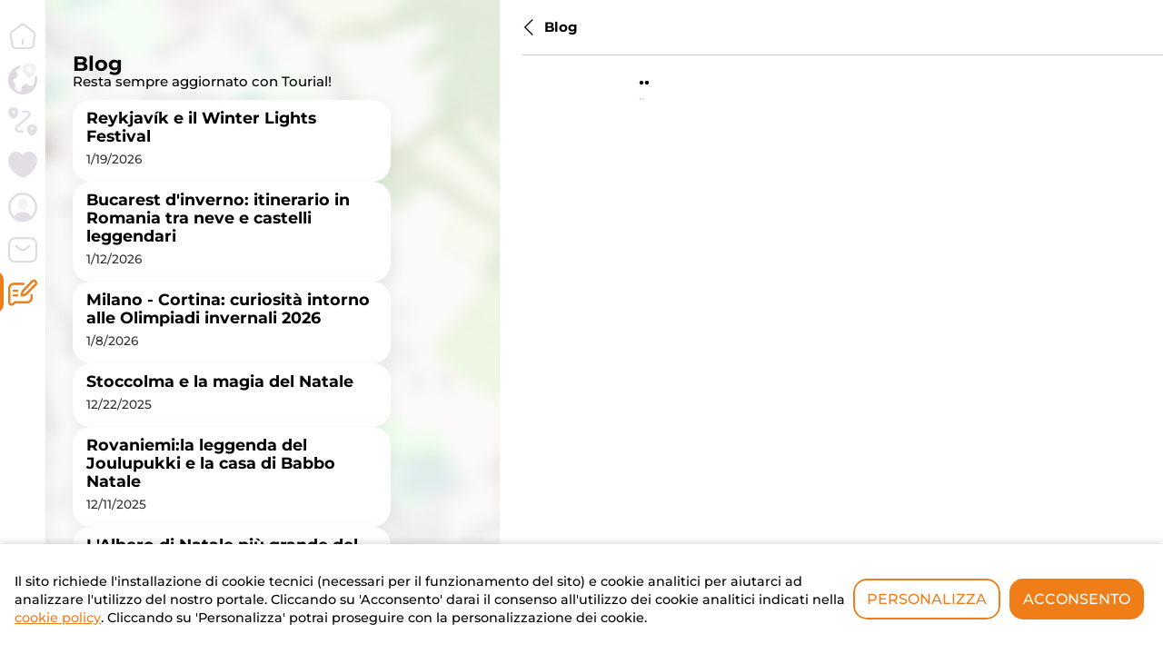

--- FILE ---
content_type: text/html
request_url: https://tourial.it/blog/post/esplorando-tourialit-i-tuoi-luoghi-da-scoprire-a-portata-di-mano
body_size: 9282
content:
<!DOCTYPE html><html lang=""><head><meta charset="utf-8"><meta http-equiv="X-UA-Compatible" content="IE=edge"><meta name="viewport" content="width=device-width,initial-scale=1,maximum-scale=1,user-scalable=no,viewport-fit=cover"><link rel="apple-touch-icon" sizes="180x180" href="/apple-touch-icon.png"><link rel="icon" type="image/png" sizes="32x32" href="/favicon-32x32.png"><link rel="icon" type="image/png" sizes="16x16" href="/favicon-16x16.png"><link rel="manifest" href="/site.webmanifest"><link rel="icon" href="/favicon.ico"><meta name="description" content="Sei pronto a viaggiare con Tourial? Arriva il sito web definitivo per esplorare e pianificare le tue avventure, tutto a portata di mano."><meta name="robots" content="index, follow"><title>Esplorando Tourial.it: i tuoi luoghi da scoprire a portata di mano</title><meta property="og:locale" content="it_IT" /><meta property="og:type" content="article" /><meta property="og:site_name" content="Tourial" /><meta name="description" content="Venite insieme a noi alla scoperta di Tourial.it. Scoprite come è nata la nostra web app e cosa ha in serbo per voi" /><meta property="og:description" content="Venite insieme a noi alla scoperta di Tourial.it. Scoprite come è nata la nostra web app e cosa ha in serbo per voi" /><meta property="og:title" content="Esplorando Tourial.it: i tuoi luoghi da scoprire a portata di mano" /><meta property="og:image" content="https://tourial.it/cgi-bin/getSignedDownloadUrl/211aac48-33b6-4a96-b7bf-a1b96d9e4b64" /><meta property="og:image:secure_url" content="https://tourial.it/cgi-bin/getSignedDownloadUrl/211aac48-33b6-4a96-b7bf-a1b96d9e4b64" /><script>window.dataLayer = window.dataLayer || [];
      function gtag() { dataLayer.push(arguments); }
      gtag('consent', 'default', {
        // everything is denied by default
        ad_storage: 'denied',
        ad_user_data: 'denied',
        ad_personalization: 'denied',
        analytics_storage: 'denied',
        functionality_storage: 'denied',
        personalization_storage: 'denied',
        security_storage: 'denied',
      });
      gtag('js', new Date());
      gtag('config', 'G-5B07D1EVYH');</script><link href="https://unpkg.com/boxicons@2.1.4/css/boxicons.min.css" rel="stylesheet"><link href="/css/chunk-005660a8.48e063fd.css" rel="prefetch"><link href="/css/chunk-06eedd9f.93de6b8c.css" rel="prefetch"><link href="/css/chunk-072204ab.961ddbd6.css" rel="prefetch"><link href="/css/chunk-085015ee.346ed393.css" rel="prefetch"><link href="/css/chunk-13ea6908.374849ad.css" rel="prefetch"><link href="/css/chunk-14fabdc5.a7df460c.css" rel="prefetch"><link href="/css/chunk-15d9e5cd.12fcde5a.css" rel="prefetch"><link href="/css/chunk-17be5c7c.1601ef0e.css" rel="prefetch"><link href="/css/chunk-1bff2b48.6fdf606d.css" rel="prefetch"><link href="/css/chunk-1c9f6ca2.00476d00.css" rel="prefetch"><link href="/css/chunk-1d242e52.2384650e.css" rel="prefetch"><link href="/css/chunk-1d76cdce.d33da215.css" rel="prefetch"><link href="/css/chunk-2268756e.486c7e1b.css" rel="prefetch"><link href="/css/chunk-24fc2aa4.cd7afba5.css" rel="prefetch"><link href="/css/chunk-250226d6.befe8066.css" rel="prefetch"><link href="/css/chunk-250b0e2d.7e9995c0.css" rel="prefetch"><link href="/css/chunk-3b1c63d8.473918aa.css" rel="prefetch"><link href="/css/chunk-45b75f9c.e845786d.css" rel="prefetch"><link href="/css/chunk-5b5901c7.dae685e3.css" rel="prefetch"><link href="/css/chunk-5c672f32.99077ca8.css" rel="prefetch"><link href="/css/chunk-5d09ddba.f99967b6.css" rel="prefetch"><link href="/css/chunk-5d27eee8.b0d5bed5.css" rel="prefetch"><link href="/css/chunk-5dd48a28.1b53aa34.css" rel="prefetch"><link href="/css/chunk-63bd619b.e27b2447.css" rel="prefetch"><link href="/css/chunk-6cca1728.b1a4934e.css" rel="prefetch"><link href="/css/chunk-6d19a7a0.55d2064c.css" rel="prefetch"><link href="/css/chunk-6e588561.61969c67.css" rel="prefetch"><link href="/css/chunk-70311da1.af7fef06.css" rel="prefetch"><link href="/css/chunk-70ac8dd4.8f2d4847.css" rel="prefetch"><link href="/css/chunk-75e656ba.0b72ea49.css" rel="prefetch"><link href="/css/chunk-77058a74.c6694d28.css" rel="prefetch"><link href="/css/chunk-77e981a8.05a7c4c6.css" rel="prefetch"><link href="/css/chunk-7961b58f.0394655c.css" rel="prefetch"><link href="/css/chunk-7a998666.804f4919.css" rel="prefetch"><link href="/css/chunk-7fac6a2e.da6e4ef0.css" rel="prefetch"><link href="/css/chunk-8e995df0.113159a0.css" rel="prefetch"><link href="/css/chunk-97b46eac.bc78fc0a.css" rel="prefetch"><link href="/css/chunk-aadec294.20c06817.css" rel="prefetch"><link href="/css/chunk-aef57b04.793db417.css" rel="prefetch"><link href="/css/chunk-af5bc94e.e7bfa91b.css" rel="prefetch"><link href="/css/chunk-bc68d500.266b0dc4.css" rel="prefetch"><link href="/css/chunk-de0a77d0.d41e1a5c.css" rel="prefetch"><link href="/css/chunk-ec8abf40.4d2befec.css" rel="prefetch"><link href="/css/chunk-ee4a5694.8941b462.css" rel="prefetch"><link href="/css/chunk-faab202a.44dcf931.css" rel="prefetch"><link href="/js/chunk-005660a8.55be6bcb.js" rel="prefetch"><link href="/js/chunk-06eedd9f.b7daa039.js" rel="prefetch"><link href="/js/chunk-072204ab.576528b3.js" rel="prefetch"><link href="/js/chunk-085015ee.27f27f2e.js" rel="prefetch"><link href="/js/chunk-13ea6908.1370dff5.js" rel="prefetch"><link href="/js/chunk-14fabdc5.e2b1adbc.js" rel="prefetch"><link href="/js/chunk-15d9e5cd.9dd38874.js" rel="prefetch"><link href="/js/chunk-17be5c7c.9ab0a579.js" rel="prefetch"><link href="/js/chunk-1bff2b48.5b277ddc.js" rel="prefetch"><link href="/js/chunk-1c9f6ca2.db5174ce.js" rel="prefetch"><link href="/js/chunk-1d242e52.d02c964e.js" rel="prefetch"><link href="/js/chunk-1d76cdce.94021d1d.js" rel="prefetch"><link href="/js/chunk-2268756e.2c8fe256.js" rel="prefetch"><link href="/js/chunk-24fc2aa4.ba6306d1.js" rel="prefetch"><link href="/js/chunk-250226d6.ea292161.js" rel="prefetch"><link href="/js/chunk-250b0e2d.036b3bf5.js" rel="prefetch"><link href="/js/chunk-2d0aa76a.a30210f7.js" rel="prefetch"><link href="/js/chunk-2d0afa4b.59a58a6d.js" rel="prefetch"><link href="/js/chunk-2d0b2ed7.643c9abe.js" rel="prefetch"><link href="/js/chunk-2d0c8407.2be2e72f.js" rel="prefetch"><link href="/js/chunk-2d0cb6d4.71af13ee.js" rel="prefetch"><link href="/js/chunk-2d0e2170.e6cc22ff.js" rel="prefetch"><link href="/js/chunk-2d0e8e3d.ff96a1e0.js" rel="prefetch"><link href="/js/chunk-2d0f0050.fa120a93.js" rel="prefetch"><link href="/js/chunk-2d208e4e.bfaaec45.js" rel="prefetch"><link href="/js/chunk-2d213e2d.3a7b0517.js" rel="prefetch"><link href="/js/chunk-2d216214.492de711.js" rel="prefetch"><link href="/js/chunk-2d230c96.7c7c6c3e.js" rel="prefetch"><link href="/js/chunk-3b1c63d8.96ba8b79.js" rel="prefetch"><link href="/js/chunk-45b75f9c.960dba64.js" rel="prefetch"><link href="/js/chunk-5b5901c7.7a1903b0.js" rel="prefetch"><link href="/js/chunk-5c672f32.464d18b9.js" rel="prefetch"><link href="/js/chunk-5d09ddba.23163747.js" rel="prefetch"><link href="/js/chunk-5d27eee8.76e34e8c.js" rel="prefetch"><link href="/js/chunk-5dd48a28.0c357a95.js" rel="prefetch"><link href="/js/chunk-63bd619b.b8bf53db.js" rel="prefetch"><link href="/js/chunk-6cca1728.24a2e1a6.js" rel="prefetch"><link href="/js/chunk-6d19a7a0.2a004917.js" rel="prefetch"><link href="/js/chunk-6e588561.b4b564b0.js" rel="prefetch"><link href="/js/chunk-70311da1.a06bec61.js" rel="prefetch"><link href="/js/chunk-70ac8dd4.a2ac3437.js" rel="prefetch"><link href="/js/chunk-743ec87d.a870a5a6.js" rel="prefetch"><link href="/js/chunk-75e656ba.e4b3c5f4.js" rel="prefetch"><link href="/js/chunk-77058a74.1f3feb20.js" rel="prefetch"><link href="/js/chunk-77e981a8.8bd05a91.js" rel="prefetch"><link href="/js/chunk-7961b58f.b507641e.js" rel="prefetch"><link href="/js/chunk-7a998666.e7d71c07.js" rel="prefetch"><link href="/js/chunk-7fac6a2e.fdc27868.js" rel="prefetch"><link href="/js/chunk-8e995df0.029a765b.js" rel="prefetch"><link href="/js/chunk-97b46eac.9070f4a1.js" rel="prefetch"><link href="/js/chunk-aadec294.b586f16e.js" rel="prefetch"><link href="/js/chunk-aef57b04.56fc695b.js" rel="prefetch"><link href="/js/chunk-af5bc94e.742bcaef.js" rel="prefetch"><link href="/js/chunk-bc68d500.1dfb0c26.js" rel="prefetch"><link href="/js/chunk-de0a77d0.93061ac2.js" rel="prefetch"><link href="/js/chunk-ec8abf40.14990dd5.js" rel="prefetch"><link href="/js/chunk-ee4a5694.96378866.js" rel="prefetch"><link href="/js/chunk-faab202a.040f8148.js" rel="prefetch"><link href="/css/app.fc6deb6e.css" rel="preload" as="style"><link href="/css/chunk-vendors.fe8d8221.css" rel="preload" as="style"><link href="/js/app.2a57d0a5.js" rel="preload" as="script"><link href="/js/chunk-vendors.2c8d7f6a.js" rel="preload" as="script"><link href="/css/chunk-vendors.fe8d8221.css" rel="stylesheet"><link href="/css/app.fc6deb6e.css" rel="stylesheet"></head><body class="blured"><noscript><strong>Sei pronto a viaggiare con Tourial? Arriva il sito web definitivo per esplorare e pianificare le tue avventure, tutto a portata di mano.</strong></noscript><script>window.configuration = {"BASE_URI":"https://tourial.it", "VERSION": "1.4.1033"};</script><div id="app"></div><script async src="https://www.googletagmanager.com/gtag/js?id=G-5B07D1EVYH"></script><script src="/js/chunk-vendors.2c8d7f6a.js"></script><script src="/js/app.2a57d0a5.js"></script></body></html>


--- FILE ---
content_type: text/css
request_url: https://tourial.it/css/app.fc6deb6e.css
body_size: 13769
content:
.mobilenavbar-container[data-v-4984b552]{background:hsla(0,0%,100%,.7);-webkit-backdrop-filter:saturate(150%) blur(14px);backdrop-filter:saturate(150%) blur(14px);border:1px solid hsla(0,0%,100%,.35);height:60px;position:fixed;bottom:12px;left:25px;right:25px;z-index:3000;display:flex;justify-content:space-between;align-items:center;padding:4px 6px;box-shadow:0 10px 30px rgba(16,24,40,.18);width:auto;border-radius:24px}.tourial-app.tourial-native .mobilenavbar-container[data-v-4984b552]{bottom:max(12px,calc(6px + env(safe-area-inset-bottom)))!important;padding-left:16px!important;padding-right:16px!important;box-sizing:border-box}.mobilenavbar-container.high-contrast[data-v-4984b552]{background:hsla(0,0%,100%,.9);border-color:rgba(0,0,0,.08);box-shadow:0 14px 38px rgba(16,24,40,.25)}.mobilenavbar-container.high-contrast .vs-button.active img.active[data-v-4984b552]{filter:invert(52%) sepia(86%) saturate(746%) hue-rotate(352deg) brightness(98%) contrast(103%)}.mobilenavbar-container.high-contrast .vs-button:not(.active) img.active[data-v-4984b552]{display:none!important;filter:none!important;opacity:0!important}.mobilenavbar-container.high-contrast .vs-button:not(.active) img.inactive[data-v-4984b552]{filter:grayscale(1) saturate(0) brightness(1.05) contrast(.9) hue-rotate(0deg)!important;opacity:.98!important}.mobilenavbar-container .vs-button img.active{display:none;transition:filter .2s ease,transform .2s ease,opacity .2s ease}.mobilenavbar-container .vs-button.active img.inactive{display:none!important}.mobilenavbar-container .vs-button.active img.active{display:block!important;filter:invert(52%) sepia(86%) saturate(746%) hue-rotate(352deg) brightness(98%) contrast(103%);transform:scale(1.02);opacity:1}.mobilenavbar-container .vs-button img.inactive{display:block!important;opacity:.95;filter:grayscale(1) saturate(0) brightness(1.05) contrast(.9) hue-rotate(0deg);transition:filter .2s ease,transform .2s ease,opacity .2s ease}.mobilenavbar-container .vs-button img{height:24px;width:auto}.mobilenavbar-container .vs-avatar{background:transparent!important;box-shadow:none!important}.mobilenavbar-container .vs-avatar-content:hover img{transform:unset!important}.mobilenavbar-container .vs-button.center-action.active img,.mobilenavbar-container .vs-button.center-action img{filter:brightness(0) invert(1)!important}.mobilenavbar-container{transition:box-shadow .25s ease,background-color .25s ease,-webkit-backdrop-filter .25s ease;transition:box-shadow .25s ease,background-color .25s ease,backdrop-filter .25s ease;transition:box-shadow .25s ease,background-color .25s ease,backdrop-filter .25s ease,-webkit-backdrop-filter .25s ease}.mobilenavbar-container .vs-button{transition:transform .15s ease,box-shadow .25s ease,background-color .2s ease,border-color .2s ease,filter .2s ease;will-change:transform}.mobilenavbar-container .vs-button:active{transform:scale(.96)}.mobilenavbar-container .vs-button.active .active{filter:invert(52%) sepia(86%) saturate(746%) hue-rotate(352deg) brightness(98%) contrast(103%)}.mobilenavbar-container .vs-button.active{transform:translateY(-1px)}.mobilenavbar-container .vs-button.center-action{transition:transform .16s ease,box-shadow .25s ease}.mobilenavbar-container .vs-button.center-action:active{transform:scale(.95)}.breadcumb-container[data-v-290ecb5e]{width:100%;display:flex;justify-content:flex-start;align-items:center;border-bottom:1px solid var(--grey-75);margin-bottom:10px;position:fixed;background:#fff;z-index:3000;cursor:pointer}@media (max-width:600px){.breadcumb-container[data-v-290ecb5e]{padding-left:20px;box-sizing:border-box;min-height:50px}}.tourial-app.tourial-native .breadcumb-container[data-v-290ecb5e]{background:#fff!important;top:0;padding-top:env(safe-area-inset-top)!important;box-sizing:border-box;min-height:50px}.mobilemenu-container[data-v-0ce6c8d0]{width:100%;z-index:2300!important;position:fixed;background:#fff}.content[data-v-0ce6c8d0]{padding-top:75px;padding-left:10px;padding-right:20px;display:flex;flex-direction:column;align-items:center;gap:10px}.buttons[data-v-0ce6c8d0]{display:flex;flex-direction:column;gap:10px;width:100%}.user[data-v-0ce6c8d0]{display:flex;gap:15px;align-items:center;padding-left:10px}.user img[data-v-0ce6c8d0]{border-radius:100px}.user-info[data-v-0ce6c8d0]{display:flex;flex-direction:column;gap:4px}h4[data-v-0ce6c8d0],p[data-v-0ce6c8d0]{margin:0}.mobilemenu-container .buttons .vs-button__content{justify-content:flex-start!important;gap:10px;align-items:center}.mobilemenu-container .vs-button__content img{width:30px}.mobilemenu-container .vs-button img.active{display:none}.mobilemenu-container .vs-button.active img.active{display:block}.mobilemenu-container .vs-button.active img.inactive{display:none!important}.logo[data-v-22680fe8]{width:100%;margin:0}.logo-container[data-v-22680fe8]{width:250px;height:53px}.letter-o[data-v-22680fe8]{position:relative;z-index:2;left:12%;top:-100%;height:53px}.splash-container[data-v-1974eb07]{z-index:11000;width:100vw;overflow:hidden;display:flex;align-items:center;justify-content:center;position:absolute;left:0;top:0;background:#fff}.wised-cookie-consent__settings{padding:.5rem;color:var(--primary);text-align:left;cursor:pointer;border-top-right-radius:10px;font-size:.8rem}.wised-cookie-consent,.wised-cookie-consent__settings{position:fixed;bottom:0;left:0;background-color:#fff;box-shadow:0 0 10px rgba(0,0,0,.2);z-index:9999}.wised-cookie-consent{right:0;padding:1rem}.wised-cookie-consent__content{display:flex;justify-content:space-between;align-items:center}.wised-cookie-consent__text{font-size:.9rem}.wised-cookie-consent__buttons{display:flex;justify-content:flex-end;gap:1rem}.wised-cookie-consent__buttons button{white-space:nowrap}@media (max-width:600px){.wised-cookie-consent__text{padding:0;width:100%}.wised-cookie-consent__settings{bottom:calc(86px + env(safe-area-inset-bottom));left:25px;box-shadow:none;background:hsla(0,0%,100%,.65);-webkit-backdrop-filter:saturate(150%) blur(10px);backdrop-filter:saturate(150%) blur(10px);border:1px solid hsla(0,0%,100%,.35);border-radius:12px;font-size:.7rem;padding:.25rem .6rem;padding-right:.6rem}.wised-cookie-consent__settings.no-menu{bottom:calc(12px + env(safe-area-inset-bottom))!important;left:12px!important}.wised-cookie-consent__content{flex-direction:column;padding:.5rem}.wised-cookie-consent__buttons{flex-direction:column;width:100%}.wised-cookie-consent__buttons button{width:100%;margin:0}}:root{--primary:#ef7e18;--grey-75:#d0c9d6;--natural-grey-2:#3f3356;--vs-text:0,0,0!important}body.blured{background-image:url(../img/blured-map.79dd4de8.png)}html{overflow-y:hidden;overflow:hidden;overscroll-behavior:none}body,html{height:100%}body{background-repeat:no-repeat;background-size:cover;font-family:Montserrat;font-style:normal;font-weight:500;font-size:15px;line-height:20px;padding:0!important;margin:0!important;touch-action:pan-x pan-y;overflow-y:hidden}.bold{font-weight:700}.light{color:var(--grey-75)}.center{text-align:center}.vs-button--dark{background-color:rgba(0,0,0,.1)!important;color:#000!important}.vs-button--dark:hover{box-shadow:0 10px 20px -10px rgba(var(--vs-color),.2)!important}.vs-button--transparent{color:#000!important}.vs-button__content{display:flex;flex-direction:row;align-items:center;justify-content:center;gap:3px;font-family:montserrat!important;font-weight:500!important}.vs-input-content input{height:48px!important}.vs-button--size-large .vs-button__content{padding:13px 15px!important}form{width:100%;gap:10px;display:flex;flex-direction:column}.slide-up-enter-active,.slide-up-leave-active{transition:all .25s ease-out}.slide-up-enter-from{opacity:0;transform:translateY(30px)}.slide-up-leave-to{opacity:0;transform:translateY(-30px)}.slide-down-enter-active,.slide-down-leave-active{transition:all .25s ease-out}.slide-down-enter-from{opacity:0;transform:translateY(-30px)}.slide-down-leave-to{opacity:0;transform:translateY(30px)}a{color:var(--primary)}.slideout-panel{z-index:2300!important;position:absolute;right:0}.slideout{pointer-events:auto;width:25%!important;padding-left:25px;padding-right:25px;padding-top:0;overflow-x:hidden}.slideout.open-on-bottom{background:hsla(0,0%,100%,.78)!important;-webkit-backdrop-filter:saturate(150%) blur(16px)!important;backdrop-filter:saturate(150%) blur(16px)!important;border:1px solid hsla(0,0%,100%,.35)!important;border-top-left-radius:18px!important;border-top-right-radius:18px!important;box-shadow:0 -12px 30px rgba(16,24,40,.2)!important;transition:background-color .25s ease,box-shadow .25s ease,border-color .25s ease,-webkit-backdrop-filter .25s ease!important;transition:backdrop-filter .25s ease,background-color .25s ease,box-shadow .25s ease,border-color .25s ease!important;transition:backdrop-filter .25s ease,background-color .25s ease,box-shadow .25s ease,border-color .25s ease,-webkit-backdrop-filter .25s ease!important}.slideout.open-on-bottom:after{top:0;width:120px;height:30px;background:transparent!important;z-index:10000!important}.slideout.open-on-bottom:after,.slideout.open-on-bottom:before{content:"";position:absolute;left:50%;transform:translateX(-50%)}.slideout.open-on-bottom:before{top:8px;width:44px;height:5px;border-radius:999px;background:rgba(0,0,0,.2);z-index:10001}.slideout.open-on-bottom :not(button):not(.vs-button):not(img):not(.grabber){background-color:transparent}.blog-container .slideout{width:60%!important}.vs-sidebar__item img{width:32px;height:auto}.vs-sidebar__item .active{display:none}.vs-sidebar__item.active .active{display:block}.vs-sidebar__item.active .inactive{display:none!important}.slideout-panel-bg{z-index:100!important}.tourial-app.poi-panel-open .slideout-panel-bg{opacity:0!important}.vs-select__label{font-size:14px;color:var(--natural-grey-2);margin-bottom:10px}h1{font-size:2.5rem}textarea{font-family:montserrat!important}.tourial-app{height:100%}.vs-dialog-content.blur{-webkit-backdrop-filter:saturate(130%) blur(15px)!important;backdrop-filter:saturate(130%) blur(15px)!important}.vs-sidebar__item__text-tooltip{background:#fff;box-shadow:0 0 20px rgba(0,0,0,.27)!important;border-top-right-radius:5px;border-bottom-right-radius:5px;padding-right:10px;padding-left:10px;height:50px;display:flex;flex-direction:column;justify-content:center;align-items:center;left:50px!important}@page{size:7in 9.25in;margin:0}.vs-tooltip{padding:0!important}.vs-tooltip.left{margin-right:-10px!important}::-webkit-scrollbar{width:15px}::-webkit-scrollbar-track{background-color:#fff}::-webkit-scrollbar-thumb{background-color:#d6dee1;border-radius:20px;border:3px solid transparent;background-clip:content-box}::-webkit-scrollbar-thumb:hover{background-color:transparent}.fade-enter-active,.fade-leave-active{transition-property:opacity;transition-duration:.25s}.fade-enter-active{transition-delay:.25s}.fade-enter,.fade-leave-active{opacity:0}@font-face{font-family:lg;src:url(../fonts/lg.13e892a2.ttf) format("truetype")}.vs-select__options{z-index:2300!important}.vs-sidebar__item .vs-avatar-content:hover .vs-avatar{box-shadow:none!important}.vs-sidebar__item .vs-avatar-content:hover img{transform:unset!important}.vs-sidebar__item .vs-avatar{box-shadow:none!important;background:unset!important}.vs__dropdown-toggle{background:unset!important;border:unset!important}.vs__dropdown-menu{padding:0!important}.vs--single .vs__selected{font-family:Montserrat}.vs--single .vs__selected,input.vs__search{font-size:1rem!important;margin-left:4px!important}.vs-select__input.simple{font-size:1rem!important;padding-left:10px!important}@media (max-width:600px){.slideout{width:100%!important;height:auto!important;max-height:70%!important;padding-bottom:32px;padding-left:0;padding-right:0;overflow:hidden;z-index:2100!important}.slideout.open-on-bottom{background:hsla(0,0%,100%,.6);-webkit-backdrop-filter:saturate(150%) blur(16px);backdrop-filter:saturate(200%) blur(4px);border-top-left-radius:18px;border-top-right-radius:18px;box-shadow:0 -14px 36px rgba(16,24,40,.22)}.slideout-panel-bg{z-index:2000!important}.vs-select__chips__chip,input:not(.vs__search){height:50px!important;font-size:18px!important}.slideout-panel-bg{opacity:0!important}}.vs-checkbox-mask:before{border:2px solid #b1b1b1!important}.tourial-expiring-notification h4{font-weight:100!important}.tourial-expiring-notification{z-index:10000!important}.tourial-expiring-notification .vs-notification{max-height:unset!important}.tourial-app.tourial-native{padding-top:50px!important;box-sizing:border-box!important}body.app .vs-notification:last-of-type{max-height:130px!important;padding-top:max(10px,env(safe-area-inset-top))!important;box-sizing:border-box!important}body.app .lg-toolbar.lg-group{top:env(safe-area-inset-top)!important}body.app .vs-notification:last-of-type .vs-notification__close{top:calc(5px + env(safe-area-inset-top))!important}.vs-button.animate{background:linear-gradient(60deg,rgba(var(--vs-primary),.6),rgba(var(--vs-primary),1),rgba(var(--vs-primary),.7));background-size:200% 100%;animation:animate 4s ease infinite alternate}@keyframes animate{0%{background-position:200% 0;box-shadow:0 10px 35px 0 rgba(204,136,68,.4)}to{background-position:-200% 0;box-shadow:50px 10px 35px 0 rgba(204,145,68,.6)}}.slideout.open-on-bottom:not(:has(.poi-container)):after{display:none!important}.tourial-app.poi-panel-open .slideout-panel-bg,.tourial-app.poi-panel-open .wised-cookie-consent,.tourial-app.poi-panel-open .wised-cookie-consent__settings{display:none!important;pointer-events:none!important}.mx-datepicker-main{z-index:10000!important}.slideout:has(.addtotripdialog-container),.slideout:has(.newtripdialog-container),.slideout:has(.tripdatedialog-container){z-index:11000!important}.poi-mobile-pane .poi-container{padding-bottom:32px!important}.mx-datepicker-popup{z-index:100000!important}

--- FILE ---
content_type: text/css
request_url: https://tourial.it/css/chunk-7961b58f.0394655c.css
body_size: 985
content:
.sx[data-v-da2a12c6]{display:flex;flex-direction:column;gap:10px;width:100%;justify-content:center}h1[data-v-da2a12c6]{font-size:1.5em}.dx[data-v-da2a12c6]{display:flex;align-items:center;gap:5px}.header[data-v-da2a12c6]{display:flex;justify-content:space-between;align-items:center}.post-container[data-v-da2a12c6]{display:flex;flex-direction:column;width:100%;gap:15px;padding-left:10vw;padding-right:10vw;box-sizing:border-box}.top[data-v-da2a12c6]{display:flex;flex-direction:column;gap:30px}h3[data-v-da2a12c6],p[data-v-da2a12c6]{margin:0}h3[data-v-da2a12c6]{margin-top:20px}@media (max-width:600px){.post-container[data-v-da2a12c6]{padding-top:20px;padding-left:20px;padding-right:20px;box-sizing:border-box;padding-bottom:80px!important;height:unset!important;width:100%!important}.header[data-v-da2a12c6]{flex-direction:column}.dx[data-v-da2a12c6]{justify-content:flex-start;width:100%}}.b-content img{max-width:100%}.post-container .dx button{margin:0}.b-content iframe{width:100%!important;position:unset!important;height:400px!important;max-width:100%!important}

--- FILE ---
content_type: text/css
request_url: https://tourial.it/css/chunk-77058a74.c6694d28.css
body_size: 948
content:
.breadcumbwrapper-container{height:100%}@media screen and (max-width:900px){.breadcumbwrapper-container{padding-left:100px}}.blog-posts-mobile .vs-card-content{width:100%!important;max-width:unset!important}.blog-posts-mobile .vs-card-content .vs-card{width:98%!important;max-width:unset!important;margin-left:1%!important}.blog-post-panel{width:calc(100% - 600px)!important;max-width:calc(100% - 600px)!important}.header[data-v-db1f712c]{display:flex;flex-direction:column;gap:10px;width:100%;margin-bottom:10px}.blog-posts[data-v-db1f712c]{width:30%;display:flex;flex-direction:column;gap:20px}.blog-container[data-v-db1f712c]{display:flex;flex-direction:column;justify-content:flex-start;align-items:flex-start;padding-left:80px;box-sizing:border-box}.blog-posts .vs-card-content.type-1[data-v-db1f712c]{max-width:350px}@media (max-width:600px){.blog-container[data-v-db1f712c]{padding-left:20px;padding-right:20px;padding-top:20px;box-sizing:border-box;padding-bottom:100px}.blog-posts[data-v-db1f712c]{padding-top:20px;width:100%}}

--- FILE ---
content_type: application/javascript
request_url: https://tourial.it/js/chunk-77058a74.1f3feb20.js
body_size: 7706
content:
(window["webpackJsonp"]=window["webpackJsonp"]||[]).push([["chunk-77058a74"],{"2dec":function(t,e,s){},"46da":function(t,e,s){},"8e28":function(t,e,s){"use strict";s("2dec")},9938:function(t,e,s){},"9d64":function(t,e,s){t.exports=s.p+"img/logo.34d5dbb2.png"},c116:function(t,e,s){"use strict";s("46da")},c56d:function(t,e,s){"use strict";var i=function(){var t=this,e=t._self._c;return e("div",{staticClass:"breadcumbwrapper-container"},[e("BreadCumb",{attrs:{name:t.name,back:t.back}}),e(t.component,t._b({tag:"component",staticStyle:{"padding-top":"75px"},attrs:{user:t.user}},"component",t.params,!1))],1)},a=[],n=s("3c35"),o={name:"breadCumbWrapper",props:{component:Object,name:String,back:Function,user:Object,params:Object},components:{BreadCumb:n["a"]}},l=o,r=(s("8e28"),s("2877")),c=Object(r["a"])(l,i,a,!1,null,null,null);e["a"]=c.exports},f2d6:function(t,e,s){"use strict";s.r(e);s("14d9");var i=function(){var t=this,e=t._self._c;return e("div",{staticClass:"blog-container",class:"route-"+t.$route.name,style:{height:t.innerHeight+"px",paddingLeft:t.$parent.isMobile?"0px":void 0,paddingRight:t.$parent.isMobile?"0px":void 0}},[t.$parent.isMobile?[e("router-view",{attrs:{name:"mobile"}})]:t._e(),null!=t.user&&t.user.is_admin&&!t.$parent.isMobile?e("vs-row",{staticStyle:{position:"fixed",top:"50px",right:"50px",width:"100%"},attrs:{justify:"flex-end"}},[e("vs-button",{attrs:{size:"large"},on:{click:t.createNew}},[t._v("Crea Nuovo")])],1):t._e(),!t.$parent.isMobile&&("Blog"==t.$route.name||"Post"==t.$route.name)||t.$parent.isMobile&&"Blog"==t.$route.name?e("div",{staticClass:"blog-posts",class:{"blog-posts-mobile":t.$parent.isMobile},style:{width:t.$parent.isMobile?"100%":void 0}},[t.$parent.isMobile?e("div",{staticClass:"header",staticStyle:{"align-items":"flex-start",padding:"0 15px",margin:"0","box-sizing":"border-box"}},[e("img",{staticStyle:{height:"32px"},attrs:{src:s("9d64")}}),e("h2",{staticStyle:{margin:"0","font-weight":"600"}},[t._v(t._s(t.$t("blog.mobileCaption")))])]):e("div",{staticClass:"header"},[e("h2",{staticStyle:{margin:"0"}},[t._v(t._s(t.$t("blog.title")))]),e("p",{staticStyle:{margin:"0"}},[t._v(t._s(t.$t("blog.caption")))])]),t.$parent.isMobile?e("vs-row",{staticStyle:{padding:"0 10px","max-height":"86px","overflow-y":"hidden"}},t._l(t.tags,(function(s){return e("vs-button",{key:"tag-"+s.id,attrs:{dark:!t.selected_tags.includes(s.id)},on:{click:function(e){return t.toggleTag(s.id)}}},[t._v(" #"+t._s(s.name)+" ")])})),1):t._e(),t._l(t.articles,(function(s){return e("PostPreview",{key:"article-"+s.id,attrs:{user:t.user,article:s},nativeOn:{click:function(e){t.$router.push({path:"/blog/post/"+(null!=s.slug&&""!=s.slug?s.slug:s.id)})}}})}))],2):t._e()],2)},a=[],n=s("c56d"),o=function(){var t=this,e=t._self._c;return e("vs-card",{scopedSlots:t._u([{key:"title",fn:function(){return[e("h3",{style:{color:t.$parent.$parent.isMobile?"rgba(var(--vs-primary), 1)":"inherit"}},[t._v(" "+t._s(null!=t.article?t.article.title:"..")+" ")])]},proxy:!0},{key:"img",fn:function(){return[e("img",{attrs:{src:t.picture_url,alt:""}})]},proxy:!0},{key:"text",fn:function(){return[e("p",{directives:[{name:"show",rawName:"v-show",value:!t.$parent.$parent.isMobile,expression:"!$parent.$parent.isMobile"}]},[t._v(" "+t._s(null!=t.article?new Date(t.article.updated_at).toLocaleDateString():"..")+" ")])]},proxy:!0},null!=t.article?{key:"interactions",fn:function(){return t._l(t.article.tags,(function(s){return e("vs-button",{key:"tag-"+s,staticStyle:{color:"white!important"},attrs:{shadow:"",dark:""}},[t._v(" #"+t._s(s)+" ")])}))},proxy:!0}:null],null,!0)})},l=[],r=s("0582"),c={props:{article:Object,user:{type:Object,default:null}},data(){return{picture_url:null}},async mounted(){if(null!=this.article&&null!=this.article.picture_id&&""!=this.article.picture_id){const t=await r["a"].getSignedDownloadURL({name:this.article.picture_id});t&&t.url&&(this.picture_url=t.url)}}},u=c,g=s("2877"),h=Object(g["a"])(u,o,l,!1,null,null,null),d=h.exports,p=s("b6f8"),m=s("9b8a"),b={name:"App",components:{PostPreview:d},props:{user:{type:Object,default:null},userLoaded:{type:Boolean,default:!1},innerHeight:{type:Number,default:100,required:!1}},data(){return{articles:[],panel:null,tags:[],selected_tags:[],dialogComponent:null,after:null,result:null}},created(){},beforeDestroy(){},mounted(){"Blog"!=this.$route.name&&this.showRoute(this.$route),this.getBlogTags(),this.userLoaded&&this.getBlogArticles();let t=document.getElementsByClassName("blog-container")[0];t.onscroll=()=>{let t=document.getElementsByClassName("blog-container")[0],e=Math.abs(t.scrollTop-(t.scrollHeight-t.offsetHeight))<20;e&&null!=this.result&&null!=this.result.after&&(this.after=this.result.after)}},methods:{toggleTag(t){const e=this.selected_tags.indexOf(t);-1===e?this.selected_tags=[t]:this.selected_tags.splice(e,1),this.getBlogArticles()},randomSlug(){return"new-article-"+Math.random().toString(36).substring(7)},async createNew(){const t=this.$vs.loading(),e=await Object(m["a"])("POST","/backoffice/blog/articles",{title:"Nuovo articolo",text:"Testo articolo",published:!1,slug:this.randomSlug()});this.getBlogArticles(),t.close(),200==e.status?this.$router.push({path:"/blog/post/"+e.data.id}):0!=e.status&&this.$vs.notification({title:this.$t("common.messages.somethingWentWrong"),text:"Impossibile creare un nuovo articolo",color:"danger",position:"top-right"})},async getBlogTags(){const t=await Object(m["a"])("GET","/blog/tags");200==t.status?(this.tags=t.data.data||[],null!=this.tags&&0!=this.tags.length||this.$vs.notification({title:this.$t("common.messages.somethingWentWrong"),text:this.$t("blog.messages.noTagsFound"),color:"warning",position:"top-right"})):0!=t.status&&this.$vs.notification({title:this.$t("common.messages.somethingWentWrong"),text:this.$t("blog.messages.cannotLoadTags"),color:"danger",position:"top-right"})},async getBlogArticles(t=!0){const e=this.$vs.loading();null!=this.panel&&(await this.panel.hide(),this.panel=null);const s={limit:5,after:this.after,order:"desc(updated_at)",only_unread:this.$parent.isMobile,randomize:this.$parent.isMobile};this.selected_tags&&this.selected_tags.length>0&&(s.tags=this.selected_tags.join(","));const i=await Object(m["a"])("GET",(null!=this.user&&this.user.is_admin&&!this.$parent.isMobile?"/backoffice":"")+"/blog/articles",s);e.close(),200==i.status?(t&&(this.articles=[]),this.result=i.data,null!=i.data.data&&(this.articles=this.articles.concat(i.data.data))):0!=i.status&&this.$vs.notification({title:this.$t("common.messages.somethingWentWrong"),text:this.$t("blog.messages.cannotLoadPosts"),color:"danger",position:"top-right"})},showRoute(t){if(console.log("Blog showind"+t.name),this.$parent.isMobile)return;if(null!=this.panel&&(this.panel.hide(),this.panel=null),!t.meta.side)return;setTimeout(()=>{this.panel=this.$showPanel({component:n["a"],openOn:"right",removeBg:!0,cssClass:"blog-post-panel",props:{component:p["default"],name:this.$t("routes.Blog"),back:()=>{this.$router.replace({path:"/blog"})},user:this.user,params:{deleted:this.getBlogArticles}}}),this.panel.promise.then(t=>{null!=this.panel&&this.panel.id==t.id&&(this.$router.push("/blog/"),this.panel=null)})},750);let e=document.getElementsByClassName("blog-container")[0];e.style.overflow="hidden"}},watch:{$route(t){this.showRoute(t)},after(){this.getBlogArticles(!1)},user(){0==this.articles.length&&this.getBlogArticles()},userLoaded(t){t&&0==this.articles.length&&this.getBlogArticles()},panel(t){let e=document.getElementsByClassName("blog-container")[0];e.style.overflow=null!=t?"hidden":"auto"}}},f=b,v=(s("c116"),s("f329"),Object(g["a"])(f,i,a,!1,null,"db1f712c",null));e["default"]=v.exports},f329:function(t,e,s){"use strict";s("9938")}}]);
//# sourceMappingURL=chunk-77058a74.1f3feb20.js.map

--- FILE ---
content_type: application/javascript
request_url: https://tourial.it/js/chunk-7961b58f.b507641e.js
body_size: 345982
content:
(window["webpackJsonp"]=window["webpackJsonp"]||[]).push([["chunk-7961b58f"],{"06b0":function(t,e,r){"use strict";Object.defineProperty(e,"__esModule",{value:!0}),e.bodyRegExps={xml:/&(?:#\d+|#[xX][\da-fA-F]+|[0-9a-zA-Z]+);?/g,html4:/&notin;|&(?:nbsp|iexcl|cent|pound|curren|yen|brvbar|sect|uml|copy|ordf|laquo|not|shy|reg|macr|deg|plusmn|sup2|sup3|acute|micro|para|middot|cedil|sup1|ordm|raquo|frac14|frac12|frac34|iquest|Agrave|Aacute|Acirc|Atilde|Auml|Aring|AElig|Ccedil|Egrave|Eacute|Ecirc|Euml|Igrave|Iacute|Icirc|Iuml|ETH|Ntilde|Ograve|Oacute|Ocirc|Otilde|Ouml|times|Oslash|Ugrave|Uacute|Ucirc|Uuml|Yacute|THORN|szlig|agrave|aacute|acirc|atilde|auml|aring|aelig|ccedil|egrave|eacute|ecirc|euml|igrave|iacute|icirc|iuml|eth|ntilde|ograve|oacute|ocirc|otilde|ouml|divide|oslash|ugrave|uacute|ucirc|uuml|yacute|thorn|yuml|quot|amp|lt|gt|#\d+|#[xX][\da-fA-F]+|[0-9a-zA-Z]+);?/g,html5:/&centerdot;|&copysr;|&divideontimes;|&gtcc;|&gtcir;|&gtdot;|&gtlPar;|&gtquest;|&gtrapprox;|&gtrarr;|&gtrdot;|&gtreqless;|&gtreqqless;|&gtrless;|&gtrsim;|&ltcc;|&ltcir;|&ltdot;|&lthree;|&ltimes;|&ltlarr;|&ltquest;|&ltrPar;|&ltri;|&ltrie;|&ltrif;|&notin;|&notinE;|&notindot;|&notinva;|&notinvb;|&notinvc;|&notni;|&notniva;|&notnivb;|&notnivc;|&parallel;|&timesb;|&timesbar;|&timesd;|&(?:AElig|AMP|Aacute|Acirc|Agrave|Aring|Atilde|Auml|COPY|Ccedil|ETH|Eacute|Ecirc|Egrave|Euml|GT|Iacute|Icirc|Igrave|Iuml|LT|Ntilde|Oacute|Ocirc|Ograve|Oslash|Otilde|Ouml|QUOT|REG|THORN|Uacute|Ucirc|Ugrave|Uuml|Yacute|aacute|acirc|acute|aelig|agrave|amp|aring|atilde|auml|brvbar|ccedil|cedil|cent|copy|curren|deg|divide|eacute|ecirc|egrave|eth|euml|frac12|frac14|frac34|gt|iacute|icirc|iexcl|igrave|iquest|iuml|laquo|lt|macr|micro|middot|nbsp|not|ntilde|oacute|ocirc|ograve|ordf|ordm|oslash|otilde|ouml|para|plusmn|pound|quot|raquo|reg|sect|shy|sup1|sup2|sup3|szlig|thorn|times|uacute|ucirc|ugrave|uml|uuml|yacute|yen|yuml|#\d+|#[xX][\da-fA-F]+|[0-9a-zA-Z]+);?/g},e.namedReferences={xml:{entities:{"&lt;":"<","&gt;":">","&quot;":'"',"&apos;":"'","&amp;":"&"},characters:{"<":"&lt;",">":"&gt;",'"':"&quot;","'":"&apos;","&":"&amp;"}},html4:{entities:{"&apos;":"'","&nbsp":" ","&nbsp;":" ","&iexcl":"¡","&iexcl;":"¡","&cent":"¢","&cent;":"¢","&pound":"£","&pound;":"£","&curren":"¤","&curren;":"¤","&yen":"¥","&yen;":"¥","&brvbar":"¦","&brvbar;":"¦","&sect":"§","&sect;":"§","&uml":"¨","&uml;":"¨","&copy":"©","&copy;":"©","&ordf":"ª","&ordf;":"ª","&laquo":"«","&laquo;":"«","&not":"¬","&not;":"¬","&shy":"­","&shy;":"­","&reg":"®","&reg;":"®","&macr":"¯","&macr;":"¯","&deg":"°","&deg;":"°","&plusmn":"±","&plusmn;":"±","&sup2":"²","&sup2;":"²","&sup3":"³","&sup3;":"³","&acute":"´","&acute;":"´","&micro":"µ","&micro;":"µ","&para":"¶","&para;":"¶","&middot":"·","&middot;":"·","&cedil":"¸","&cedil;":"¸","&sup1":"¹","&sup1;":"¹","&ordm":"º","&ordm;":"º","&raquo":"»","&raquo;":"»","&frac14":"¼","&frac14;":"¼","&frac12":"½","&frac12;":"½","&frac34":"¾","&frac34;":"¾","&iquest":"¿","&iquest;":"¿","&Agrave":"À","&Agrave;":"À","&Aacute":"Á","&Aacute;":"Á","&Acirc":"Â","&Acirc;":"Â","&Atilde":"Ã","&Atilde;":"Ã","&Auml":"Ä","&Auml;":"Ä","&Aring":"Å","&Aring;":"Å","&AElig":"Æ","&AElig;":"Æ","&Ccedil":"Ç","&Ccedil;":"Ç","&Egrave":"È","&Egrave;":"È","&Eacute":"É","&Eacute;":"É","&Ecirc":"Ê","&Ecirc;":"Ê","&Euml":"Ë","&Euml;":"Ë","&Igrave":"Ì","&Igrave;":"Ì","&Iacute":"Í","&Iacute;":"Í","&Icirc":"Î","&Icirc;":"Î","&Iuml":"Ï","&Iuml;":"Ï","&ETH":"Ð","&ETH;":"Ð","&Ntilde":"Ñ","&Ntilde;":"Ñ","&Ograve":"Ò","&Ograve;":"Ò","&Oacute":"Ó","&Oacute;":"Ó","&Ocirc":"Ô","&Ocirc;":"Ô","&Otilde":"Õ","&Otilde;":"Õ","&Ouml":"Ö","&Ouml;":"Ö","&times":"×","&times;":"×","&Oslash":"Ø","&Oslash;":"Ø","&Ugrave":"Ù","&Ugrave;":"Ù","&Uacute":"Ú","&Uacute;":"Ú","&Ucirc":"Û","&Ucirc;":"Û","&Uuml":"Ü","&Uuml;":"Ü","&Yacute":"Ý","&Yacute;":"Ý","&THORN":"Þ","&THORN;":"Þ","&szlig":"ß","&szlig;":"ß","&agrave":"à","&agrave;":"à","&aacute":"á","&aacute;":"á","&acirc":"â","&acirc;":"â","&atilde":"ã","&atilde;":"ã","&auml":"ä","&auml;":"ä","&aring":"å","&aring;":"å","&aelig":"æ","&aelig;":"æ","&ccedil":"ç","&ccedil;":"ç","&egrave":"è","&egrave;":"è","&eacute":"é","&eacute;":"é","&ecirc":"ê","&ecirc;":"ê","&euml":"ë","&euml;":"ë","&igrave":"ì","&igrave;":"ì","&iacute":"í","&iacute;":"í","&icirc":"î","&icirc;":"î","&iuml":"ï","&iuml;":"ï","&eth":"ð","&eth;":"ð","&ntilde":"ñ","&ntilde;":"ñ","&ograve":"ò","&ograve;":"ò","&oacute":"ó","&oacute;":"ó","&ocirc":"ô","&ocirc;":"ô","&otilde":"õ","&otilde;":"õ","&ouml":"ö","&ouml;":"ö","&divide":"÷","&divide;":"÷","&oslash":"ø","&oslash;":"ø","&ugrave":"ù","&ugrave;":"ù","&uacute":"ú","&uacute;":"ú","&ucirc":"û","&ucirc;":"û","&uuml":"ü","&uuml;":"ü","&yacute":"ý","&yacute;":"ý","&thorn":"þ","&thorn;":"þ","&yuml":"ÿ","&yuml;":"ÿ","&quot":'"',"&quot;":'"',"&amp":"&","&amp;":"&","&lt":"<","&lt;":"<","&gt":">","&gt;":">","&OElig;":"Œ","&oelig;":"œ","&Scaron;":"Š","&scaron;":"š","&Yuml;":"Ÿ","&circ;":"ˆ","&tilde;":"˜","&ensp;":" ","&emsp;":" ","&thinsp;":" ","&zwnj;":"‌","&zwj;":"‍","&lrm;":"‎","&rlm;":"‏","&ndash;":"–","&mdash;":"—","&lsquo;":"‘","&rsquo;":"’","&sbquo;":"‚","&ldquo;":"“","&rdquo;":"”","&bdquo;":"„","&dagger;":"†","&Dagger;":"‡","&permil;":"‰","&lsaquo;":"‹","&rsaquo;":"›","&euro;":"€","&fnof;":"ƒ","&Alpha;":"Α","&Beta;":"Β","&Gamma;":"Γ","&Delta;":"Δ","&Epsilon;":"Ε","&Zeta;":"Ζ","&Eta;":"Η","&Theta;":"Θ","&Iota;":"Ι","&Kappa;":"Κ","&Lambda;":"Λ","&Mu;":"Μ","&Nu;":"Ν","&Xi;":"Ξ","&Omicron;":"Ο","&Pi;":"Π","&Rho;":"Ρ","&Sigma;":"Σ","&Tau;":"Τ","&Upsilon;":"Υ","&Phi;":"Φ","&Chi;":"Χ","&Psi;":"Ψ","&Omega;":"Ω","&alpha;":"α","&beta;":"β","&gamma;":"γ","&delta;":"δ","&epsilon;":"ε","&zeta;":"ζ","&eta;":"η","&theta;":"θ","&iota;":"ι","&kappa;":"κ","&lambda;":"λ","&mu;":"μ","&nu;":"ν","&xi;":"ξ","&omicron;":"ο","&pi;":"π","&rho;":"ρ","&sigmaf;":"ς","&sigma;":"σ","&tau;":"τ","&upsilon;":"υ","&phi;":"φ","&chi;":"χ","&psi;":"ψ","&omega;":"ω","&thetasym;":"ϑ","&upsih;":"ϒ","&piv;":"ϖ","&bull;":"•","&hellip;":"…","&prime;":"′","&Prime;":"″","&oline;":"‾","&frasl;":"⁄","&weierp;":"℘","&image;":"ℑ","&real;":"ℜ","&trade;":"™","&alefsym;":"ℵ","&larr;":"←","&uarr;":"↑","&rarr;":"→","&darr;":"↓","&harr;":"↔","&crarr;":"↵","&lArr;":"⇐","&uArr;":"⇑","&rArr;":"⇒","&dArr;":"⇓","&hArr;":"⇔","&forall;":"∀","&part;":"∂","&exist;":"∃","&empty;":"∅","&nabla;":"∇","&isin;":"∈","&notin;":"∉","&ni;":"∋","&prod;":"∏","&sum;":"∑","&minus;":"−","&lowast;":"∗","&radic;":"√","&prop;":"∝","&infin;":"∞","&ang;":"∠","&and;":"∧","&or;":"∨","&cap;":"∩","&cup;":"∪","&int;":"∫","&there4;":"∴","&sim;":"∼","&cong;":"≅","&asymp;":"≈","&ne;":"≠","&equiv;":"≡","&le;":"≤","&ge;":"≥","&sub;":"⊂","&sup;":"⊃","&nsub;":"⊄","&sube;":"⊆","&supe;":"⊇","&oplus;":"⊕","&otimes;":"⊗","&perp;":"⊥","&sdot;":"⋅","&lceil;":"⌈","&rceil;":"⌉","&lfloor;":"⌊","&rfloor;":"⌋","&lang;":"〈","&rang;":"〉","&loz;":"◊","&spades;":"♠","&clubs;":"♣","&hearts;":"♥","&diams;":"♦"},characters:{"'":"&apos;"," ":"&nbsp;","¡":"&iexcl;","¢":"&cent;","£":"&pound;","¤":"&curren;","¥":"&yen;","¦":"&brvbar;","§":"&sect;","¨":"&uml;","©":"&copy;","ª":"&ordf;","«":"&laquo;","¬":"&not;","­":"&shy;","®":"&reg;","¯":"&macr;","°":"&deg;","±":"&plusmn;","²":"&sup2;","³":"&sup3;","´":"&acute;","µ":"&micro;","¶":"&para;","·":"&middot;","¸":"&cedil;","¹":"&sup1;","º":"&ordm;","»":"&raquo;","¼":"&frac14;","½":"&frac12;","¾":"&frac34;","¿":"&iquest;","À":"&Agrave;","Á":"&Aacute;","Â":"&Acirc;","Ã":"&Atilde;","Ä":"&Auml;","Å":"&Aring;","Æ":"&AElig;","Ç":"&Ccedil;","È":"&Egrave;","É":"&Eacute;","Ê":"&Ecirc;","Ë":"&Euml;","Ì":"&Igrave;","Í":"&Iacute;","Î":"&Icirc;","Ï":"&Iuml;","Ð":"&ETH;","Ñ":"&Ntilde;","Ò":"&Ograve;","Ó":"&Oacute;","Ô":"&Ocirc;","Õ":"&Otilde;","Ö":"&Ouml;","×":"&times;","Ø":"&Oslash;","Ù":"&Ugrave;","Ú":"&Uacute;","Û":"&Ucirc;","Ü":"&Uuml;","Ý":"&Yacute;","Þ":"&THORN;","ß":"&szlig;","à":"&agrave;","á":"&aacute;","â":"&acirc;","ã":"&atilde;","ä":"&auml;","å":"&aring;","æ":"&aelig;","ç":"&ccedil;","è":"&egrave;","é":"&eacute;","ê":"&ecirc;","ë":"&euml;","ì":"&igrave;","í":"&iacute;","î":"&icirc;","ï":"&iuml;","ð":"&eth;","ñ":"&ntilde;","ò":"&ograve;","ó":"&oacute;","ô":"&ocirc;","õ":"&otilde;","ö":"&ouml;","÷":"&divide;","ø":"&oslash;","ù":"&ugrave;","ú":"&uacute;","û":"&ucirc;","ü":"&uuml;","ý":"&yacute;","þ":"&thorn;","ÿ":"&yuml;",'"':"&quot;","&":"&amp;","<":"&lt;",">":"&gt;","Œ":"&OElig;","œ":"&oelig;","Š":"&Scaron;","š":"&scaron;","Ÿ":"&Yuml;","ˆ":"&circ;","˜":"&tilde;"," ":"&ensp;"," ":"&emsp;"," ":"&thinsp;","‌":"&zwnj;","‍":"&zwj;","‎":"&lrm;","‏":"&rlm;","–":"&ndash;","—":"&mdash;","‘":"&lsquo;","’":"&rsquo;","‚":"&sbquo;","“":"&ldquo;","”":"&rdquo;","„":"&bdquo;","†":"&dagger;","‡":"&Dagger;","‰":"&permil;","‹":"&lsaquo;","›":"&rsaquo;","€":"&euro;","ƒ":"&fnof;","Α":"&Alpha;","Β":"&Beta;","Γ":"&Gamma;","Δ":"&Delta;","Ε":"&Epsilon;","Ζ":"&Zeta;","Η":"&Eta;","Θ":"&Theta;","Ι":"&Iota;","Κ":"&Kappa;","Λ":"&Lambda;","Μ":"&Mu;","Ν":"&Nu;","Ξ":"&Xi;","Ο":"&Omicron;","Π":"&Pi;","Ρ":"&Rho;","Σ":"&Sigma;","Τ":"&Tau;","Υ":"&Upsilon;","Φ":"&Phi;","Χ":"&Chi;","Ψ":"&Psi;","Ω":"&Omega;","α":"&alpha;","β":"&beta;","γ":"&gamma;","δ":"&delta;","ε":"&epsilon;","ζ":"&zeta;","η":"&eta;","θ":"&theta;","ι":"&iota;","κ":"&kappa;","λ":"&lambda;","μ":"&mu;","ν":"&nu;","ξ":"&xi;","ο":"&omicron;","π":"&pi;","ρ":"&rho;","ς":"&sigmaf;","σ":"&sigma;","τ":"&tau;","υ":"&upsilon;","φ":"&phi;","χ":"&chi;","ψ":"&psi;","ω":"&omega;","ϑ":"&thetasym;","ϒ":"&upsih;","ϖ":"&piv;","•":"&bull;","…":"&hellip;","′":"&prime;","″":"&Prime;","‾":"&oline;","⁄":"&frasl;","℘":"&weierp;","ℑ":"&image;","ℜ":"&real;","™":"&trade;","ℵ":"&alefsym;","←":"&larr;","↑":"&uarr;","→":"&rarr;","↓":"&darr;","↔":"&harr;","↵":"&crarr;","⇐":"&lArr;","⇑":"&uArr;","⇒":"&rArr;","⇓":"&dArr;","⇔":"&hArr;","∀":"&forall;","∂":"&part;","∃":"&exist;","∅":"&empty;","∇":"&nabla;","∈":"&isin;","∉":"&notin;","∋":"&ni;","∏":"&prod;","∑":"&sum;","−":"&minus;","∗":"&lowast;","√":"&radic;","∝":"&prop;","∞":"&infin;","∠":"&ang;","∧":"&and;","∨":"&or;","∩":"&cap;","∪":"&cup;","∫":"&int;","∴":"&there4;","∼":"&sim;","≅":"&cong;","≈":"&asymp;","≠":"&ne;","≡":"&equiv;","≤":"&le;","≥":"&ge;","⊂":"&sub;","⊃":"&sup;","⊄":"&nsub;","⊆":"&sube;","⊇":"&supe;","⊕":"&oplus;","⊗":"&otimes;","⊥":"&perp;","⋅":"&sdot;","⌈":"&lceil;","⌉":"&rceil;","⌊":"&lfloor;","⌋":"&rfloor;","〈":"&lang;","〉":"&rang;","◊":"&loz;","♠":"&spades;","♣":"&clubs;","♥":"&hearts;","♦":"&diams;"}},html5:{entities:{"&AElig":"Æ","&AElig;":"Æ","&AMP":"&","&AMP;":"&","&Aacute":"Á","&Aacute;":"Á","&Abreve;":"Ă","&Acirc":"Â","&Acirc;":"Â","&Acy;":"А","&Afr;":"𝔄","&Agrave":"À","&Agrave;":"À","&Alpha;":"Α","&Amacr;":"Ā","&And;":"⩓","&Aogon;":"Ą","&Aopf;":"𝔸","&ApplyFunction;":"⁡","&Aring":"Å","&Aring;":"Å","&Ascr;":"𝒜","&Assign;":"≔","&Atilde":"Ã","&Atilde;":"Ã","&Auml":"Ä","&Auml;":"Ä","&Backslash;":"∖","&Barv;":"⫧","&Barwed;":"⌆","&Bcy;":"Б","&Because;":"∵","&Bernoullis;":"ℬ","&Beta;":"Β","&Bfr;":"𝔅","&Bopf;":"𝔹","&Breve;":"˘","&Bscr;":"ℬ","&Bumpeq;":"≎","&CHcy;":"Ч","&COPY":"©","&COPY;":"©","&Cacute;":"Ć","&Cap;":"⋒","&CapitalDifferentialD;":"ⅅ","&Cayleys;":"ℭ","&Ccaron;":"Č","&Ccedil":"Ç","&Ccedil;":"Ç","&Ccirc;":"Ĉ","&Cconint;":"∰","&Cdot;":"Ċ","&Cedilla;":"¸","&CenterDot;":"·","&Cfr;":"ℭ","&Chi;":"Χ","&CircleDot;":"⊙","&CircleMinus;":"⊖","&CirclePlus;":"⊕","&CircleTimes;":"⊗","&ClockwiseContourIntegral;":"∲","&CloseCurlyDoubleQuote;":"”","&CloseCurlyQuote;":"’","&Colon;":"∷","&Colone;":"⩴","&Congruent;":"≡","&Conint;":"∯","&ContourIntegral;":"∮","&Copf;":"ℂ","&Coproduct;":"∐","&CounterClockwiseContourIntegral;":"∳","&Cross;":"⨯","&Cscr;":"𝒞","&Cup;":"⋓","&CupCap;":"≍","&DD;":"ⅅ","&DDotrahd;":"⤑","&DJcy;":"Ђ","&DScy;":"Ѕ","&DZcy;":"Џ","&Dagger;":"‡","&Darr;":"↡","&Dashv;":"⫤","&Dcaron;":"Ď","&Dcy;":"Д","&Del;":"∇","&Delta;":"Δ","&Dfr;":"𝔇","&DiacriticalAcute;":"´","&DiacriticalDot;":"˙","&DiacriticalDoubleAcute;":"˝","&DiacriticalGrave;":"`","&DiacriticalTilde;":"˜","&Diamond;":"⋄","&DifferentialD;":"ⅆ","&Dopf;":"𝔻","&Dot;":"¨","&DotDot;":"⃜","&DotEqual;":"≐","&DoubleContourIntegral;":"∯","&DoubleDot;":"¨","&DoubleDownArrow;":"⇓","&DoubleLeftArrow;":"⇐","&DoubleLeftRightArrow;":"⇔","&DoubleLeftTee;":"⫤","&DoubleLongLeftArrow;":"⟸","&DoubleLongLeftRightArrow;":"⟺","&DoubleLongRightArrow;":"⟹","&DoubleRightArrow;":"⇒","&DoubleRightTee;":"⊨","&DoubleUpArrow;":"⇑","&DoubleUpDownArrow;":"⇕","&DoubleVerticalBar;":"∥","&DownArrow;":"↓","&DownArrowBar;":"⤓","&DownArrowUpArrow;":"⇵","&DownBreve;":"̑","&DownLeftRightVector;":"⥐","&DownLeftTeeVector;":"⥞","&DownLeftVector;":"↽","&DownLeftVectorBar;":"⥖","&DownRightTeeVector;":"⥟","&DownRightVector;":"⇁","&DownRightVectorBar;":"⥗","&DownTee;":"⊤","&DownTeeArrow;":"↧","&Downarrow;":"⇓","&Dscr;":"𝒟","&Dstrok;":"Đ","&ENG;":"Ŋ","&ETH":"Ð","&ETH;":"Ð","&Eacute":"É","&Eacute;":"É","&Ecaron;":"Ě","&Ecirc":"Ê","&Ecirc;":"Ê","&Ecy;":"Э","&Edot;":"Ė","&Efr;":"𝔈","&Egrave":"È","&Egrave;":"È","&Element;":"∈","&Emacr;":"Ē","&EmptySmallSquare;":"◻","&EmptyVerySmallSquare;":"▫","&Eogon;":"Ę","&Eopf;":"𝔼","&Epsilon;":"Ε","&Equal;":"⩵","&EqualTilde;":"≂","&Equilibrium;":"⇌","&Escr;":"ℰ","&Esim;":"⩳","&Eta;":"Η","&Euml":"Ë","&Euml;":"Ë","&Exists;":"∃","&ExponentialE;":"ⅇ","&Fcy;":"Ф","&Ffr;":"𝔉","&FilledSmallSquare;":"◼","&FilledVerySmallSquare;":"▪","&Fopf;":"𝔽","&ForAll;":"∀","&Fouriertrf;":"ℱ","&Fscr;":"ℱ","&GJcy;":"Ѓ","&GT":">","&GT;":">","&Gamma;":"Γ","&Gammad;":"Ϝ","&Gbreve;":"Ğ","&Gcedil;":"Ģ","&Gcirc;":"Ĝ","&Gcy;":"Г","&Gdot;":"Ġ","&Gfr;":"𝔊","&Gg;":"⋙","&Gopf;":"𝔾","&GreaterEqual;":"≥","&GreaterEqualLess;":"⋛","&GreaterFullEqual;":"≧","&GreaterGreater;":"⪢","&GreaterLess;":"≷","&GreaterSlantEqual;":"⩾","&GreaterTilde;":"≳","&Gscr;":"𝒢","&Gt;":"≫","&HARDcy;":"Ъ","&Hacek;":"ˇ","&Hat;":"^","&Hcirc;":"Ĥ","&Hfr;":"ℌ","&HilbertSpace;":"ℋ","&Hopf;":"ℍ","&HorizontalLine;":"─","&Hscr;":"ℋ","&Hstrok;":"Ħ","&HumpDownHump;":"≎","&HumpEqual;":"≏","&IEcy;":"Е","&IJlig;":"Ĳ","&IOcy;":"Ё","&Iacute":"Í","&Iacute;":"Í","&Icirc":"Î","&Icirc;":"Î","&Icy;":"И","&Idot;":"İ","&Ifr;":"ℑ","&Igrave":"Ì","&Igrave;":"Ì","&Im;":"ℑ","&Imacr;":"Ī","&ImaginaryI;":"ⅈ","&Implies;":"⇒","&Int;":"∬","&Integral;":"∫","&Intersection;":"⋂","&InvisibleComma;":"⁣","&InvisibleTimes;":"⁢","&Iogon;":"Į","&Iopf;":"𝕀","&Iota;":"Ι","&Iscr;":"ℐ","&Itilde;":"Ĩ","&Iukcy;":"І","&Iuml":"Ï","&Iuml;":"Ï","&Jcirc;":"Ĵ","&Jcy;":"Й","&Jfr;":"𝔍","&Jopf;":"𝕁","&Jscr;":"𝒥","&Jsercy;":"Ј","&Jukcy;":"Є","&KHcy;":"Х","&KJcy;":"Ќ","&Kappa;":"Κ","&Kcedil;":"Ķ","&Kcy;":"К","&Kfr;":"𝔎","&Kopf;":"𝕂","&Kscr;":"𝒦","&LJcy;":"Љ","&LT":"<","&LT;":"<","&Lacute;":"Ĺ","&Lambda;":"Λ","&Lang;":"⟪","&Laplacetrf;":"ℒ","&Larr;":"↞","&Lcaron;":"Ľ","&Lcedil;":"Ļ","&Lcy;":"Л","&LeftAngleBracket;":"⟨","&LeftArrow;":"←","&LeftArrowBar;":"⇤","&LeftArrowRightArrow;":"⇆","&LeftCeiling;":"⌈","&LeftDoubleBracket;":"⟦","&LeftDownTeeVector;":"⥡","&LeftDownVector;":"⇃","&LeftDownVectorBar;":"⥙","&LeftFloor;":"⌊","&LeftRightArrow;":"↔","&LeftRightVector;":"⥎","&LeftTee;":"⊣","&LeftTeeArrow;":"↤","&LeftTeeVector;":"⥚","&LeftTriangle;":"⊲","&LeftTriangleBar;":"⧏","&LeftTriangleEqual;":"⊴","&LeftUpDownVector;":"⥑","&LeftUpTeeVector;":"⥠","&LeftUpVector;":"↿","&LeftUpVectorBar;":"⥘","&LeftVector;":"↼","&LeftVectorBar;":"⥒","&Leftarrow;":"⇐","&Leftrightarrow;":"⇔","&LessEqualGreater;":"⋚","&LessFullEqual;":"≦","&LessGreater;":"≶","&LessLess;":"⪡","&LessSlantEqual;":"⩽","&LessTilde;":"≲","&Lfr;":"𝔏","&Ll;":"⋘","&Lleftarrow;":"⇚","&Lmidot;":"Ŀ","&LongLeftArrow;":"⟵","&LongLeftRightArrow;":"⟷","&LongRightArrow;":"⟶","&Longleftarrow;":"⟸","&Longleftrightarrow;":"⟺","&Longrightarrow;":"⟹","&Lopf;":"𝕃","&LowerLeftArrow;":"↙","&LowerRightArrow;":"↘","&Lscr;":"ℒ","&Lsh;":"↰","&Lstrok;":"Ł","&Lt;":"≪","&Map;":"⤅","&Mcy;":"М","&MediumSpace;":" ","&Mellintrf;":"ℳ","&Mfr;":"𝔐","&MinusPlus;":"∓","&Mopf;":"𝕄","&Mscr;":"ℳ","&Mu;":"Μ","&NJcy;":"Њ","&Nacute;":"Ń","&Ncaron;":"Ň","&Ncedil;":"Ņ","&Ncy;":"Н","&NegativeMediumSpace;":"​","&NegativeThickSpace;":"​","&NegativeThinSpace;":"​","&NegativeVeryThinSpace;":"​","&NestedGreaterGreater;":"≫","&NestedLessLess;":"≪","&NewLine;":"\n","&Nfr;":"𝔑","&NoBreak;":"⁠","&NonBreakingSpace;":" ","&Nopf;":"ℕ","&Not;":"⫬","&NotCongruent;":"≢","&NotCupCap;":"≭","&NotDoubleVerticalBar;":"∦","&NotElement;":"∉","&NotEqual;":"≠","&NotEqualTilde;":"≂̸","&NotExists;":"∄","&NotGreater;":"≯","&NotGreaterEqual;":"≱","&NotGreaterFullEqual;":"≧̸","&NotGreaterGreater;":"≫̸","&NotGreaterLess;":"≹","&NotGreaterSlantEqual;":"⩾̸","&NotGreaterTilde;":"≵","&NotHumpDownHump;":"≎̸","&NotHumpEqual;":"≏̸","&NotLeftTriangle;":"⋪","&NotLeftTriangleBar;":"⧏̸","&NotLeftTriangleEqual;":"⋬","&NotLess;":"≮","&NotLessEqual;":"≰","&NotLessGreater;":"≸","&NotLessLess;":"≪̸","&NotLessSlantEqual;":"⩽̸","&NotLessTilde;":"≴","&NotNestedGreaterGreater;":"⪢̸","&NotNestedLessLess;":"⪡̸","&NotPrecedes;":"⊀","&NotPrecedesEqual;":"⪯̸","&NotPrecedesSlantEqual;":"⋠","&NotReverseElement;":"∌","&NotRightTriangle;":"⋫","&NotRightTriangleBar;":"⧐̸","&NotRightTriangleEqual;":"⋭","&NotSquareSubset;":"⊏̸","&NotSquareSubsetEqual;":"⋢","&NotSquareSuperset;":"⊐̸","&NotSquareSupersetEqual;":"⋣","&NotSubset;":"⊂⃒","&NotSubsetEqual;":"⊈","&NotSucceeds;":"⊁","&NotSucceedsEqual;":"⪰̸","&NotSucceedsSlantEqual;":"⋡","&NotSucceedsTilde;":"≿̸","&NotSuperset;":"⊃⃒","&NotSupersetEqual;":"⊉","&NotTilde;":"≁","&NotTildeEqual;":"≄","&NotTildeFullEqual;":"≇","&NotTildeTilde;":"≉","&NotVerticalBar;":"∤","&Nscr;":"𝒩","&Ntilde":"Ñ","&Ntilde;":"Ñ","&Nu;":"Ν","&OElig;":"Œ","&Oacute":"Ó","&Oacute;":"Ó","&Ocirc":"Ô","&Ocirc;":"Ô","&Ocy;":"О","&Odblac;":"Ő","&Ofr;":"𝔒","&Ograve":"Ò","&Ograve;":"Ò","&Omacr;":"Ō","&Omega;":"Ω","&Omicron;":"Ο","&Oopf;":"𝕆","&OpenCurlyDoubleQuote;":"“","&OpenCurlyQuote;":"‘","&Or;":"⩔","&Oscr;":"𝒪","&Oslash":"Ø","&Oslash;":"Ø","&Otilde":"Õ","&Otilde;":"Õ","&Otimes;":"⨷","&Ouml":"Ö","&Ouml;":"Ö","&OverBar;":"‾","&OverBrace;":"⏞","&OverBracket;":"⎴","&OverParenthesis;":"⏜","&PartialD;":"∂","&Pcy;":"П","&Pfr;":"𝔓","&Phi;":"Φ","&Pi;":"Π","&PlusMinus;":"±","&Poincareplane;":"ℌ","&Popf;":"ℙ","&Pr;":"⪻","&Precedes;":"≺","&PrecedesEqual;":"⪯","&PrecedesSlantEqual;":"≼","&PrecedesTilde;":"≾","&Prime;":"″","&Product;":"∏","&Proportion;":"∷","&Proportional;":"∝","&Pscr;":"𝒫","&Psi;":"Ψ","&QUOT":'"',"&QUOT;":'"',"&Qfr;":"𝔔","&Qopf;":"ℚ","&Qscr;":"𝒬","&RBarr;":"⤐","&REG":"®","&REG;":"®","&Racute;":"Ŕ","&Rang;":"⟫","&Rarr;":"↠","&Rarrtl;":"⤖","&Rcaron;":"Ř","&Rcedil;":"Ŗ","&Rcy;":"Р","&Re;":"ℜ","&ReverseElement;":"∋","&ReverseEquilibrium;":"⇋","&ReverseUpEquilibrium;":"⥯","&Rfr;":"ℜ","&Rho;":"Ρ","&RightAngleBracket;":"⟩","&RightArrow;":"→","&RightArrowBar;":"⇥","&RightArrowLeftArrow;":"⇄","&RightCeiling;":"⌉","&RightDoubleBracket;":"⟧","&RightDownTeeVector;":"⥝","&RightDownVector;":"⇂","&RightDownVectorBar;":"⥕","&RightFloor;":"⌋","&RightTee;":"⊢","&RightTeeArrow;":"↦","&RightTeeVector;":"⥛","&RightTriangle;":"⊳","&RightTriangleBar;":"⧐","&RightTriangleEqual;":"⊵","&RightUpDownVector;":"⥏","&RightUpTeeVector;":"⥜","&RightUpVector;":"↾","&RightUpVectorBar;":"⥔","&RightVector;":"⇀","&RightVectorBar;":"⥓","&Rightarrow;":"⇒","&Ropf;":"ℝ","&RoundImplies;":"⥰","&Rrightarrow;":"⇛","&Rscr;":"ℛ","&Rsh;":"↱","&RuleDelayed;":"⧴","&SHCHcy;":"Щ","&SHcy;":"Ш","&SOFTcy;":"Ь","&Sacute;":"Ś","&Sc;":"⪼","&Scaron;":"Š","&Scedil;":"Ş","&Scirc;":"Ŝ","&Scy;":"С","&Sfr;":"𝔖","&ShortDownArrow;":"↓","&ShortLeftArrow;":"←","&ShortRightArrow;":"→","&ShortUpArrow;":"↑","&Sigma;":"Σ","&SmallCircle;":"∘","&Sopf;":"𝕊","&Sqrt;":"√","&Square;":"□","&SquareIntersection;":"⊓","&SquareSubset;":"⊏","&SquareSubsetEqual;":"⊑","&SquareSuperset;":"⊐","&SquareSupersetEqual;":"⊒","&SquareUnion;":"⊔","&Sscr;":"𝒮","&Star;":"⋆","&Sub;":"⋐","&Subset;":"⋐","&SubsetEqual;":"⊆","&Succeeds;":"≻","&SucceedsEqual;":"⪰","&SucceedsSlantEqual;":"≽","&SucceedsTilde;":"≿","&SuchThat;":"∋","&Sum;":"∑","&Sup;":"⋑","&Superset;":"⊃","&SupersetEqual;":"⊇","&Supset;":"⋑","&THORN":"Þ","&THORN;":"Þ","&TRADE;":"™","&TSHcy;":"Ћ","&TScy;":"Ц","&Tab;":"\t","&Tau;":"Τ","&Tcaron;":"Ť","&Tcedil;":"Ţ","&Tcy;":"Т","&Tfr;":"𝔗","&Therefore;":"∴","&Theta;":"Θ","&ThickSpace;":"  ","&ThinSpace;":" ","&Tilde;":"∼","&TildeEqual;":"≃","&TildeFullEqual;":"≅","&TildeTilde;":"≈","&Topf;":"𝕋","&TripleDot;":"⃛","&Tscr;":"𝒯","&Tstrok;":"Ŧ","&Uacute":"Ú","&Uacute;":"Ú","&Uarr;":"↟","&Uarrocir;":"⥉","&Ubrcy;":"Ў","&Ubreve;":"Ŭ","&Ucirc":"Û","&Ucirc;":"Û","&Ucy;":"У","&Udblac;":"Ű","&Ufr;":"𝔘","&Ugrave":"Ù","&Ugrave;":"Ù","&Umacr;":"Ū","&UnderBar;":"_","&UnderBrace;":"⏟","&UnderBracket;":"⎵","&UnderParenthesis;":"⏝","&Union;":"⋃","&UnionPlus;":"⊎","&Uogon;":"Ų","&Uopf;":"𝕌","&UpArrow;":"↑","&UpArrowBar;":"⤒","&UpArrowDownArrow;":"⇅","&UpDownArrow;":"↕","&UpEquilibrium;":"⥮","&UpTee;":"⊥","&UpTeeArrow;":"↥","&Uparrow;":"⇑","&Updownarrow;":"⇕","&UpperLeftArrow;":"↖","&UpperRightArrow;":"↗","&Upsi;":"ϒ","&Upsilon;":"Υ","&Uring;":"Ů","&Uscr;":"𝒰","&Utilde;":"Ũ","&Uuml":"Ü","&Uuml;":"Ü","&VDash;":"⊫","&Vbar;":"⫫","&Vcy;":"В","&Vdash;":"⊩","&Vdashl;":"⫦","&Vee;":"⋁","&Verbar;":"‖","&Vert;":"‖","&VerticalBar;":"∣","&VerticalLine;":"|","&VerticalSeparator;":"❘","&VerticalTilde;":"≀","&VeryThinSpace;":" ","&Vfr;":"𝔙","&Vopf;":"𝕍","&Vscr;":"𝒱","&Vvdash;":"⊪","&Wcirc;":"Ŵ","&Wedge;":"⋀","&Wfr;":"𝔚","&Wopf;":"𝕎","&Wscr;":"𝒲","&Xfr;":"𝔛","&Xi;":"Ξ","&Xopf;":"𝕏","&Xscr;":"𝒳","&YAcy;":"Я","&YIcy;":"Ї","&YUcy;":"Ю","&Yacute":"Ý","&Yacute;":"Ý","&Ycirc;":"Ŷ","&Ycy;":"Ы","&Yfr;":"𝔜","&Yopf;":"𝕐","&Yscr;":"𝒴","&Yuml;":"Ÿ","&ZHcy;":"Ж","&Zacute;":"Ź","&Zcaron;":"Ž","&Zcy;":"З","&Zdot;":"Ż","&ZeroWidthSpace;":"​","&Zeta;":"Ζ","&Zfr;":"ℨ","&Zopf;":"ℤ","&Zscr;":"𝒵","&aacute":"á","&aacute;":"á","&abreve;":"ă","&ac;":"∾","&acE;":"∾̳","&acd;":"∿","&acirc":"â","&acirc;":"â","&acute":"´","&acute;":"´","&acy;":"а","&aelig":"æ","&aelig;":"æ","&af;":"⁡","&afr;":"𝔞","&agrave":"à","&agrave;":"à","&alefsym;":"ℵ","&aleph;":"ℵ","&alpha;":"α","&amacr;":"ā","&amalg;":"⨿","&amp":"&","&amp;":"&","&and;":"∧","&andand;":"⩕","&andd;":"⩜","&andslope;":"⩘","&andv;":"⩚","&ang;":"∠","&ange;":"⦤","&angle;":"∠","&angmsd;":"∡","&angmsdaa;":"⦨","&angmsdab;":"⦩","&angmsdac;":"⦪","&angmsdad;":"⦫","&angmsdae;":"⦬","&angmsdaf;":"⦭","&angmsdag;":"⦮","&angmsdah;":"⦯","&angrt;":"∟","&angrtvb;":"⊾","&angrtvbd;":"⦝","&angsph;":"∢","&angst;":"Å","&angzarr;":"⍼","&aogon;":"ą","&aopf;":"𝕒","&ap;":"≈","&apE;":"⩰","&apacir;":"⩯","&ape;":"≊","&apid;":"≋","&apos;":"'","&approx;":"≈","&approxeq;":"≊","&aring":"å","&aring;":"å","&ascr;":"𝒶","&ast;":"*","&asymp;":"≈","&asympeq;":"≍","&atilde":"ã","&atilde;":"ã","&auml":"ä","&auml;":"ä","&awconint;":"∳","&awint;":"⨑","&bNot;":"⫭","&backcong;":"≌","&backepsilon;":"϶","&backprime;":"‵","&backsim;":"∽","&backsimeq;":"⋍","&barvee;":"⊽","&barwed;":"⌅","&barwedge;":"⌅","&bbrk;":"⎵","&bbrktbrk;":"⎶","&bcong;":"≌","&bcy;":"б","&bdquo;":"„","&becaus;":"∵","&because;":"∵","&bemptyv;":"⦰","&bepsi;":"϶","&bernou;":"ℬ","&beta;":"β","&beth;":"ℶ","&between;":"≬","&bfr;":"𝔟","&bigcap;":"⋂","&bigcirc;":"◯","&bigcup;":"⋃","&bigodot;":"⨀","&bigoplus;":"⨁","&bigotimes;":"⨂","&bigsqcup;":"⨆","&bigstar;":"★","&bigtriangledown;":"▽","&bigtriangleup;":"△","&biguplus;":"⨄","&bigvee;":"⋁","&bigwedge;":"⋀","&bkarow;":"⤍","&blacklozenge;":"⧫","&blacksquare;":"▪","&blacktriangle;":"▴","&blacktriangledown;":"▾","&blacktriangleleft;":"◂","&blacktriangleright;":"▸","&blank;":"␣","&blk12;":"▒","&blk14;":"░","&blk34;":"▓","&block;":"█","&bne;":"=⃥","&bnequiv;":"≡⃥","&bnot;":"⌐","&bopf;":"𝕓","&bot;":"⊥","&bottom;":"⊥","&bowtie;":"⋈","&boxDL;":"╗","&boxDR;":"╔","&boxDl;":"╖","&boxDr;":"╓","&boxH;":"═","&boxHD;":"╦","&boxHU;":"╩","&boxHd;":"╤","&boxHu;":"╧","&boxUL;":"╝","&boxUR;":"╚","&boxUl;":"╜","&boxUr;":"╙","&boxV;":"║","&boxVH;":"╬","&boxVL;":"╣","&boxVR;":"╠","&boxVh;":"╫","&boxVl;":"╢","&boxVr;":"╟","&boxbox;":"⧉","&boxdL;":"╕","&boxdR;":"╒","&boxdl;":"┐","&boxdr;":"┌","&boxh;":"─","&boxhD;":"╥","&boxhU;":"╨","&boxhd;":"┬","&boxhu;":"┴","&boxminus;":"⊟","&boxplus;":"⊞","&boxtimes;":"⊠","&boxuL;":"╛","&boxuR;":"╘","&boxul;":"┘","&boxur;":"└","&boxv;":"│","&boxvH;":"╪","&boxvL;":"╡","&boxvR;":"╞","&boxvh;":"┼","&boxvl;":"┤","&boxvr;":"├","&bprime;":"‵","&breve;":"˘","&brvbar":"¦","&brvbar;":"¦","&bscr;":"𝒷","&bsemi;":"⁏","&bsim;":"∽","&bsime;":"⋍","&bsol;":"\\","&bsolb;":"⧅","&bsolhsub;":"⟈","&bull;":"•","&bullet;":"•","&bump;":"≎","&bumpE;":"⪮","&bumpe;":"≏","&bumpeq;":"≏","&cacute;":"ć","&cap;":"∩","&capand;":"⩄","&capbrcup;":"⩉","&capcap;":"⩋","&capcup;":"⩇","&capdot;":"⩀","&caps;":"∩︀","&caret;":"⁁","&caron;":"ˇ","&ccaps;":"⩍","&ccaron;":"č","&ccedil":"ç","&ccedil;":"ç","&ccirc;":"ĉ","&ccups;":"⩌","&ccupssm;":"⩐","&cdot;":"ċ","&cedil":"¸","&cedil;":"¸","&cemptyv;":"⦲","&cent":"¢","&cent;":"¢","&centerdot;":"·","&cfr;":"𝔠","&chcy;":"ч","&check;":"✓","&checkmark;":"✓","&chi;":"χ","&cir;":"○","&cirE;":"⧃","&circ;":"ˆ","&circeq;":"≗","&circlearrowleft;":"↺","&circlearrowright;":"↻","&circledR;":"®","&circledS;":"Ⓢ","&circledast;":"⊛","&circledcirc;":"⊚","&circleddash;":"⊝","&cire;":"≗","&cirfnint;":"⨐","&cirmid;":"⫯","&cirscir;":"⧂","&clubs;":"♣","&clubsuit;":"♣","&colon;":":","&colone;":"≔","&coloneq;":"≔","&comma;":",","&commat;":"@","&comp;":"∁","&compfn;":"∘","&complement;":"∁","&complexes;":"ℂ","&cong;":"≅","&congdot;":"⩭","&conint;":"∮","&copf;":"𝕔","&coprod;":"∐","&copy":"©","&copy;":"©","&copysr;":"℗","&crarr;":"↵","&cross;":"✗","&cscr;":"𝒸","&csub;":"⫏","&csube;":"⫑","&csup;":"⫐","&csupe;":"⫒","&ctdot;":"⋯","&cudarrl;":"⤸","&cudarrr;":"⤵","&cuepr;":"⋞","&cuesc;":"⋟","&cularr;":"↶","&cularrp;":"⤽","&cup;":"∪","&cupbrcap;":"⩈","&cupcap;":"⩆","&cupcup;":"⩊","&cupdot;":"⊍","&cupor;":"⩅","&cups;":"∪︀","&curarr;":"↷","&curarrm;":"⤼","&curlyeqprec;":"⋞","&curlyeqsucc;":"⋟","&curlyvee;":"⋎","&curlywedge;":"⋏","&curren":"¤","&curren;":"¤","&curvearrowleft;":"↶","&curvearrowright;":"↷","&cuvee;":"⋎","&cuwed;":"⋏","&cwconint;":"∲","&cwint;":"∱","&cylcty;":"⌭","&dArr;":"⇓","&dHar;":"⥥","&dagger;":"†","&daleth;":"ℸ","&darr;":"↓","&dash;":"‐","&dashv;":"⊣","&dbkarow;":"⤏","&dblac;":"˝","&dcaron;":"ď","&dcy;":"д","&dd;":"ⅆ","&ddagger;":"‡","&ddarr;":"⇊","&ddotseq;":"⩷","&deg":"°","&deg;":"°","&delta;":"δ","&demptyv;":"⦱","&dfisht;":"⥿","&dfr;":"𝔡","&dharl;":"⇃","&dharr;":"⇂","&diam;":"⋄","&diamond;":"⋄","&diamondsuit;":"♦","&diams;":"♦","&die;":"¨","&digamma;":"ϝ","&disin;":"⋲","&div;":"÷","&divide":"÷","&divide;":"÷","&divideontimes;":"⋇","&divonx;":"⋇","&djcy;":"ђ","&dlcorn;":"⌞","&dlcrop;":"⌍","&dollar;":"$","&dopf;":"𝕕","&dot;":"˙","&doteq;":"≐","&doteqdot;":"≑","&dotminus;":"∸","&dotplus;":"∔","&dotsquare;":"⊡","&doublebarwedge;":"⌆","&downarrow;":"↓","&downdownarrows;":"⇊","&downharpoonleft;":"⇃","&downharpoonright;":"⇂","&drbkarow;":"⤐","&drcorn;":"⌟","&drcrop;":"⌌","&dscr;":"𝒹","&dscy;":"ѕ","&dsol;":"⧶","&dstrok;":"đ","&dtdot;":"⋱","&dtri;":"▿","&dtrif;":"▾","&duarr;":"⇵","&duhar;":"⥯","&dwangle;":"⦦","&dzcy;":"џ","&dzigrarr;":"⟿","&eDDot;":"⩷","&eDot;":"≑","&eacute":"é","&eacute;":"é","&easter;":"⩮","&ecaron;":"ě","&ecir;":"≖","&ecirc":"ê","&ecirc;":"ê","&ecolon;":"≕","&ecy;":"э","&edot;":"ė","&ee;":"ⅇ","&efDot;":"≒","&efr;":"𝔢","&eg;":"⪚","&egrave":"è","&egrave;":"è","&egs;":"⪖","&egsdot;":"⪘","&el;":"⪙","&elinters;":"⏧","&ell;":"ℓ","&els;":"⪕","&elsdot;":"⪗","&emacr;":"ē","&empty;":"∅","&emptyset;":"∅","&emptyv;":"∅","&emsp13;":" ","&emsp14;":" ","&emsp;":" ","&eng;":"ŋ","&ensp;":" ","&eogon;":"ę","&eopf;":"𝕖","&epar;":"⋕","&eparsl;":"⧣","&eplus;":"⩱","&epsi;":"ε","&epsilon;":"ε","&epsiv;":"ϵ","&eqcirc;":"≖","&eqcolon;":"≕","&eqsim;":"≂","&eqslantgtr;":"⪖","&eqslantless;":"⪕","&equals;":"=","&equest;":"≟","&equiv;":"≡","&equivDD;":"⩸","&eqvparsl;":"⧥","&erDot;":"≓","&erarr;":"⥱","&escr;":"ℯ","&esdot;":"≐","&esim;":"≂","&eta;":"η","&eth":"ð","&eth;":"ð","&euml":"ë","&euml;":"ë","&euro;":"€","&excl;":"!","&exist;":"∃","&expectation;":"ℰ","&exponentiale;":"ⅇ","&fallingdotseq;":"≒","&fcy;":"ф","&female;":"♀","&ffilig;":"ﬃ","&fflig;":"ﬀ","&ffllig;":"ﬄ","&ffr;":"𝔣","&filig;":"ﬁ","&fjlig;":"fj","&flat;":"♭","&fllig;":"ﬂ","&fltns;":"▱","&fnof;":"ƒ","&fopf;":"𝕗","&forall;":"∀","&fork;":"⋔","&forkv;":"⫙","&fpartint;":"⨍","&frac12":"½","&frac12;":"½","&frac13;":"⅓","&frac14":"¼","&frac14;":"¼","&frac15;":"⅕","&frac16;":"⅙","&frac18;":"⅛","&frac23;":"⅔","&frac25;":"⅖","&frac34":"¾","&frac34;":"¾","&frac35;":"⅗","&frac38;":"⅜","&frac45;":"⅘","&frac56;":"⅚","&frac58;":"⅝","&frac78;":"⅞","&frasl;":"⁄","&frown;":"⌢","&fscr;":"𝒻","&gE;":"≧","&gEl;":"⪌","&gacute;":"ǵ","&gamma;":"γ","&gammad;":"ϝ","&gap;":"⪆","&gbreve;":"ğ","&gcirc;":"ĝ","&gcy;":"г","&gdot;":"ġ","&ge;":"≥","&gel;":"⋛","&geq;":"≥","&geqq;":"≧","&geqslant;":"⩾","&ges;":"⩾","&gescc;":"⪩","&gesdot;":"⪀","&gesdoto;":"⪂","&gesdotol;":"⪄","&gesl;":"⋛︀","&gesles;":"⪔","&gfr;":"𝔤","&gg;":"≫","&ggg;":"⋙","&gimel;":"ℷ","&gjcy;":"ѓ","&gl;":"≷","&glE;":"⪒","&gla;":"⪥","&glj;":"⪤","&gnE;":"≩","&gnap;":"⪊","&gnapprox;":"⪊","&gne;":"⪈","&gneq;":"⪈","&gneqq;":"≩","&gnsim;":"⋧","&gopf;":"𝕘","&grave;":"`","&gscr;":"ℊ","&gsim;":"≳","&gsime;":"⪎","&gsiml;":"⪐","&gt":">","&gt;":">","&gtcc;":"⪧","&gtcir;":"⩺","&gtdot;":"⋗","&gtlPar;":"⦕","&gtquest;":"⩼","&gtrapprox;":"⪆","&gtrarr;":"⥸","&gtrdot;":"⋗","&gtreqless;":"⋛","&gtreqqless;":"⪌","&gtrless;":"≷","&gtrsim;":"≳","&gvertneqq;":"≩︀","&gvnE;":"≩︀","&hArr;":"⇔","&hairsp;":" ","&half;":"½","&hamilt;":"ℋ","&hardcy;":"ъ","&harr;":"↔","&harrcir;":"⥈","&harrw;":"↭","&hbar;":"ℏ","&hcirc;":"ĥ","&hearts;":"♥","&heartsuit;":"♥","&hellip;":"…","&hercon;":"⊹","&hfr;":"𝔥","&hksearow;":"⤥","&hkswarow;":"⤦","&hoarr;":"⇿","&homtht;":"∻","&hookleftarrow;":"↩","&hookrightarrow;":"↪","&hopf;":"𝕙","&horbar;":"―","&hscr;":"𝒽","&hslash;":"ℏ","&hstrok;":"ħ","&hybull;":"⁃","&hyphen;":"‐","&iacute":"í","&iacute;":"í","&ic;":"⁣","&icirc":"î","&icirc;":"î","&icy;":"и","&iecy;":"е","&iexcl":"¡","&iexcl;":"¡","&iff;":"⇔","&ifr;":"𝔦","&igrave":"ì","&igrave;":"ì","&ii;":"ⅈ","&iiiint;":"⨌","&iiint;":"∭","&iinfin;":"⧜","&iiota;":"℩","&ijlig;":"ĳ","&imacr;":"ī","&image;":"ℑ","&imagline;":"ℐ","&imagpart;":"ℑ","&imath;":"ı","&imof;":"⊷","&imped;":"Ƶ","&in;":"∈","&incare;":"℅","&infin;":"∞","&infintie;":"⧝","&inodot;":"ı","&int;":"∫","&intcal;":"⊺","&integers;":"ℤ","&intercal;":"⊺","&intlarhk;":"⨗","&intprod;":"⨼","&iocy;":"ё","&iogon;":"į","&iopf;":"𝕚","&iota;":"ι","&iprod;":"⨼","&iquest":"¿","&iquest;":"¿","&iscr;":"𝒾","&isin;":"∈","&isinE;":"⋹","&isindot;":"⋵","&isins;":"⋴","&isinsv;":"⋳","&isinv;":"∈","&it;":"⁢","&itilde;":"ĩ","&iukcy;":"і","&iuml":"ï","&iuml;":"ï","&jcirc;":"ĵ","&jcy;":"й","&jfr;":"𝔧","&jmath;":"ȷ","&jopf;":"𝕛","&jscr;":"𝒿","&jsercy;":"ј","&jukcy;":"є","&kappa;":"κ","&kappav;":"ϰ","&kcedil;":"ķ","&kcy;":"к","&kfr;":"𝔨","&kgreen;":"ĸ","&khcy;":"х","&kjcy;":"ќ","&kopf;":"𝕜","&kscr;":"𝓀","&lAarr;":"⇚","&lArr;":"⇐","&lAtail;":"⤛","&lBarr;":"⤎","&lE;":"≦","&lEg;":"⪋","&lHar;":"⥢","&lacute;":"ĺ","&laemptyv;":"⦴","&lagran;":"ℒ","&lambda;":"λ","&lang;":"⟨","&langd;":"⦑","&langle;":"⟨","&lap;":"⪅","&laquo":"«","&laquo;":"«","&larr;":"←","&larrb;":"⇤","&larrbfs;":"⤟","&larrfs;":"⤝","&larrhk;":"↩","&larrlp;":"↫","&larrpl;":"⤹","&larrsim;":"⥳","&larrtl;":"↢","&lat;":"⪫","&latail;":"⤙","&late;":"⪭","&lates;":"⪭︀","&lbarr;":"⤌","&lbbrk;":"❲","&lbrace;":"{","&lbrack;":"[","&lbrke;":"⦋","&lbrksld;":"⦏","&lbrkslu;":"⦍","&lcaron;":"ľ","&lcedil;":"ļ","&lceil;":"⌈","&lcub;":"{","&lcy;":"л","&ldca;":"⤶","&ldquo;":"“","&ldquor;":"„","&ldrdhar;":"⥧","&ldrushar;":"⥋","&ldsh;":"↲","&le;":"≤","&leftarrow;":"←","&leftarrowtail;":"↢","&leftharpoondown;":"↽","&leftharpoonup;":"↼","&leftleftarrows;":"⇇","&leftrightarrow;":"↔","&leftrightarrows;":"⇆","&leftrightharpoons;":"⇋","&leftrightsquigarrow;":"↭","&leftthreetimes;":"⋋","&leg;":"⋚","&leq;":"≤","&leqq;":"≦","&leqslant;":"⩽","&les;":"⩽","&lescc;":"⪨","&lesdot;":"⩿","&lesdoto;":"⪁","&lesdotor;":"⪃","&lesg;":"⋚︀","&lesges;":"⪓","&lessapprox;":"⪅","&lessdot;":"⋖","&lesseqgtr;":"⋚","&lesseqqgtr;":"⪋","&lessgtr;":"≶","&lesssim;":"≲","&lfisht;":"⥼","&lfloor;":"⌊","&lfr;":"𝔩","&lg;":"≶","&lgE;":"⪑","&lhard;":"↽","&lharu;":"↼","&lharul;":"⥪","&lhblk;":"▄","&ljcy;":"љ","&ll;":"≪","&llarr;":"⇇","&llcorner;":"⌞","&llhard;":"⥫","&lltri;":"◺","&lmidot;":"ŀ","&lmoust;":"⎰","&lmoustache;":"⎰","&lnE;":"≨","&lnap;":"⪉","&lnapprox;":"⪉","&lne;":"⪇","&lneq;":"⪇","&lneqq;":"≨","&lnsim;":"⋦","&loang;":"⟬","&loarr;":"⇽","&lobrk;":"⟦","&longleftarrow;":"⟵","&longleftrightarrow;":"⟷","&longmapsto;":"⟼","&longrightarrow;":"⟶","&looparrowleft;":"↫","&looparrowright;":"↬","&lopar;":"⦅","&lopf;":"𝕝","&loplus;":"⨭","&lotimes;":"⨴","&lowast;":"∗","&lowbar;":"_","&loz;":"◊","&lozenge;":"◊","&lozf;":"⧫","&lpar;":"(","&lparlt;":"⦓","&lrarr;":"⇆","&lrcorner;":"⌟","&lrhar;":"⇋","&lrhard;":"⥭","&lrm;":"‎","&lrtri;":"⊿","&lsaquo;":"‹","&lscr;":"𝓁","&lsh;":"↰","&lsim;":"≲","&lsime;":"⪍","&lsimg;":"⪏","&lsqb;":"[","&lsquo;":"‘","&lsquor;":"‚","&lstrok;":"ł","&lt":"<","&lt;":"<","&ltcc;":"⪦","&ltcir;":"⩹","&ltdot;":"⋖","&lthree;":"⋋","&ltimes;":"⋉","&ltlarr;":"⥶","&ltquest;":"⩻","&ltrPar;":"⦖","&ltri;":"◃","&ltrie;":"⊴","&ltrif;":"◂","&lurdshar;":"⥊","&luruhar;":"⥦","&lvertneqq;":"≨︀","&lvnE;":"≨︀","&mDDot;":"∺","&macr":"¯","&macr;":"¯","&male;":"♂","&malt;":"✠","&maltese;":"✠","&map;":"↦","&mapsto;":"↦","&mapstodown;":"↧","&mapstoleft;":"↤","&mapstoup;":"↥","&marker;":"▮","&mcomma;":"⨩","&mcy;":"м","&mdash;":"—","&measuredangle;":"∡","&mfr;":"𝔪","&mho;":"℧","&micro":"µ","&micro;":"µ","&mid;":"∣","&midast;":"*","&midcir;":"⫰","&middot":"·","&middot;":"·","&minus;":"−","&minusb;":"⊟","&minusd;":"∸","&minusdu;":"⨪","&mlcp;":"⫛","&mldr;":"…","&mnplus;":"∓","&models;":"⊧","&mopf;":"𝕞","&mp;":"∓","&mscr;":"𝓂","&mstpos;":"∾","&mu;":"μ","&multimap;":"⊸","&mumap;":"⊸","&nGg;":"⋙̸","&nGt;":"≫⃒","&nGtv;":"≫̸","&nLeftarrow;":"⇍","&nLeftrightarrow;":"⇎","&nLl;":"⋘̸","&nLt;":"≪⃒","&nLtv;":"≪̸","&nRightarrow;":"⇏","&nVDash;":"⊯","&nVdash;":"⊮","&nabla;":"∇","&nacute;":"ń","&nang;":"∠⃒","&nap;":"≉","&napE;":"⩰̸","&napid;":"≋̸","&napos;":"ŉ","&napprox;":"≉","&natur;":"♮","&natural;":"♮","&naturals;":"ℕ","&nbsp":" ","&nbsp;":" ","&nbump;":"≎̸","&nbumpe;":"≏̸","&ncap;":"⩃","&ncaron;":"ň","&ncedil;":"ņ","&ncong;":"≇","&ncongdot;":"⩭̸","&ncup;":"⩂","&ncy;":"н","&ndash;":"–","&ne;":"≠","&neArr;":"⇗","&nearhk;":"⤤","&nearr;":"↗","&nearrow;":"↗","&nedot;":"≐̸","&nequiv;":"≢","&nesear;":"⤨","&nesim;":"≂̸","&nexist;":"∄","&nexists;":"∄","&nfr;":"𝔫","&ngE;":"≧̸","&nge;":"≱","&ngeq;":"≱","&ngeqq;":"≧̸","&ngeqslant;":"⩾̸","&nges;":"⩾̸","&ngsim;":"≵","&ngt;":"≯","&ngtr;":"≯","&nhArr;":"⇎","&nharr;":"↮","&nhpar;":"⫲","&ni;":"∋","&nis;":"⋼","&nisd;":"⋺","&niv;":"∋","&njcy;":"њ","&nlArr;":"⇍","&nlE;":"≦̸","&nlarr;":"↚","&nldr;":"‥","&nle;":"≰","&nleftarrow;":"↚","&nleftrightarrow;":"↮","&nleq;":"≰","&nleqq;":"≦̸","&nleqslant;":"⩽̸","&nles;":"⩽̸","&nless;":"≮","&nlsim;":"≴","&nlt;":"≮","&nltri;":"⋪","&nltrie;":"⋬","&nmid;":"∤","&nopf;":"𝕟","&not":"¬","&not;":"¬","&notin;":"∉","&notinE;":"⋹̸","&notindot;":"⋵̸","&notinva;":"∉","&notinvb;":"⋷","&notinvc;":"⋶","&notni;":"∌","&notniva;":"∌","&notnivb;":"⋾","&notnivc;":"⋽","&npar;":"∦","&nparallel;":"∦","&nparsl;":"⫽⃥","&npart;":"∂̸","&npolint;":"⨔","&npr;":"⊀","&nprcue;":"⋠","&npre;":"⪯̸","&nprec;":"⊀","&npreceq;":"⪯̸","&nrArr;":"⇏","&nrarr;":"↛","&nrarrc;":"⤳̸","&nrarrw;":"↝̸","&nrightarrow;":"↛","&nrtri;":"⋫","&nrtrie;":"⋭","&nsc;":"⊁","&nsccue;":"⋡","&nsce;":"⪰̸","&nscr;":"𝓃","&nshortmid;":"∤","&nshortparallel;":"∦","&nsim;":"≁","&nsime;":"≄","&nsimeq;":"≄","&nsmid;":"∤","&nspar;":"∦","&nsqsube;":"⋢","&nsqsupe;":"⋣","&nsub;":"⊄","&nsubE;":"⫅̸","&nsube;":"⊈","&nsubset;":"⊂⃒","&nsubseteq;":"⊈","&nsubseteqq;":"⫅̸","&nsucc;":"⊁","&nsucceq;":"⪰̸","&nsup;":"⊅","&nsupE;":"⫆̸","&nsupe;":"⊉","&nsupset;":"⊃⃒","&nsupseteq;":"⊉","&nsupseteqq;":"⫆̸","&ntgl;":"≹","&ntilde":"ñ","&ntilde;":"ñ","&ntlg;":"≸","&ntriangleleft;":"⋪","&ntrianglelefteq;":"⋬","&ntriangleright;":"⋫","&ntrianglerighteq;":"⋭","&nu;":"ν","&num;":"#","&numero;":"№","&numsp;":" ","&nvDash;":"⊭","&nvHarr;":"⤄","&nvap;":"≍⃒","&nvdash;":"⊬","&nvge;":"≥⃒","&nvgt;":">⃒","&nvinfin;":"⧞","&nvlArr;":"⤂","&nvle;":"≤⃒","&nvlt;":"<⃒","&nvltrie;":"⊴⃒","&nvrArr;":"⤃","&nvrtrie;":"⊵⃒","&nvsim;":"∼⃒","&nwArr;":"⇖","&nwarhk;":"⤣","&nwarr;":"↖","&nwarrow;":"↖","&nwnear;":"⤧","&oS;":"Ⓢ","&oacute":"ó","&oacute;":"ó","&oast;":"⊛","&ocir;":"⊚","&ocirc":"ô","&ocirc;":"ô","&ocy;":"о","&odash;":"⊝","&odblac;":"ő","&odiv;":"⨸","&odot;":"⊙","&odsold;":"⦼","&oelig;":"œ","&ofcir;":"⦿","&ofr;":"𝔬","&ogon;":"˛","&ograve":"ò","&ograve;":"ò","&ogt;":"⧁","&ohbar;":"⦵","&ohm;":"Ω","&oint;":"∮","&olarr;":"↺","&olcir;":"⦾","&olcross;":"⦻","&oline;":"‾","&olt;":"⧀","&omacr;":"ō","&omega;":"ω","&omicron;":"ο","&omid;":"⦶","&ominus;":"⊖","&oopf;":"𝕠","&opar;":"⦷","&operp;":"⦹","&oplus;":"⊕","&or;":"∨","&orarr;":"↻","&ord;":"⩝","&order;":"ℴ","&orderof;":"ℴ","&ordf":"ª","&ordf;":"ª","&ordm":"º","&ordm;":"º","&origof;":"⊶","&oror;":"⩖","&orslope;":"⩗","&orv;":"⩛","&oscr;":"ℴ","&oslash":"ø","&oslash;":"ø","&osol;":"⊘","&otilde":"õ","&otilde;":"õ","&otimes;":"⊗","&otimesas;":"⨶","&ouml":"ö","&ouml;":"ö","&ovbar;":"⌽","&par;":"∥","&para":"¶","&para;":"¶","&parallel;":"∥","&parsim;":"⫳","&parsl;":"⫽","&part;":"∂","&pcy;":"п","&percnt;":"%","&period;":".","&permil;":"‰","&perp;":"⊥","&pertenk;":"‱","&pfr;":"𝔭","&phi;":"φ","&phiv;":"ϕ","&phmmat;":"ℳ","&phone;":"☎","&pi;":"π","&pitchfork;":"⋔","&piv;":"ϖ","&planck;":"ℏ","&planckh;":"ℎ","&plankv;":"ℏ","&plus;":"+","&plusacir;":"⨣","&plusb;":"⊞","&pluscir;":"⨢","&plusdo;":"∔","&plusdu;":"⨥","&pluse;":"⩲","&plusmn":"±","&plusmn;":"±","&plussim;":"⨦","&plustwo;":"⨧","&pm;":"±","&pointint;":"⨕","&popf;":"𝕡","&pound":"£","&pound;":"£","&pr;":"≺","&prE;":"⪳","&prap;":"⪷","&prcue;":"≼","&pre;":"⪯","&prec;":"≺","&precapprox;":"⪷","&preccurlyeq;":"≼","&preceq;":"⪯","&precnapprox;":"⪹","&precneqq;":"⪵","&precnsim;":"⋨","&precsim;":"≾","&prime;":"′","&primes;":"ℙ","&prnE;":"⪵","&prnap;":"⪹","&prnsim;":"⋨","&prod;":"∏","&profalar;":"⌮","&profline;":"⌒","&profsurf;":"⌓","&prop;":"∝","&propto;":"∝","&prsim;":"≾","&prurel;":"⊰","&pscr;":"𝓅","&psi;":"ψ","&puncsp;":" ","&qfr;":"𝔮","&qint;":"⨌","&qopf;":"𝕢","&qprime;":"⁗","&qscr;":"𝓆","&quaternions;":"ℍ","&quatint;":"⨖","&quest;":"?","&questeq;":"≟","&quot":'"',"&quot;":'"',"&rAarr;":"⇛","&rArr;":"⇒","&rAtail;":"⤜","&rBarr;":"⤏","&rHar;":"⥤","&race;":"∽̱","&racute;":"ŕ","&radic;":"√","&raemptyv;":"⦳","&rang;":"⟩","&rangd;":"⦒","&range;":"⦥","&rangle;":"⟩","&raquo":"»","&raquo;":"»","&rarr;":"→","&rarrap;":"⥵","&rarrb;":"⇥","&rarrbfs;":"⤠","&rarrc;":"⤳","&rarrfs;":"⤞","&rarrhk;":"↪","&rarrlp;":"↬","&rarrpl;":"⥅","&rarrsim;":"⥴","&rarrtl;":"↣","&rarrw;":"↝","&ratail;":"⤚","&ratio;":"∶","&rationals;":"ℚ","&rbarr;":"⤍","&rbbrk;":"❳","&rbrace;":"}","&rbrack;":"]","&rbrke;":"⦌","&rbrksld;":"⦎","&rbrkslu;":"⦐","&rcaron;":"ř","&rcedil;":"ŗ","&rceil;":"⌉","&rcub;":"}","&rcy;":"р","&rdca;":"⤷","&rdldhar;":"⥩","&rdquo;":"”","&rdquor;":"”","&rdsh;":"↳","&real;":"ℜ","&realine;":"ℛ","&realpart;":"ℜ","&reals;":"ℝ","&rect;":"▭","&reg":"®","&reg;":"®","&rfisht;":"⥽","&rfloor;":"⌋","&rfr;":"𝔯","&rhard;":"⇁","&rharu;":"⇀","&rharul;":"⥬","&rho;":"ρ","&rhov;":"ϱ","&rightarrow;":"→","&rightarrowtail;":"↣","&rightharpoondown;":"⇁","&rightharpoonup;":"⇀","&rightleftarrows;":"⇄","&rightleftharpoons;":"⇌","&rightrightarrows;":"⇉","&rightsquigarrow;":"↝","&rightthreetimes;":"⋌","&ring;":"˚","&risingdotseq;":"≓","&rlarr;":"⇄","&rlhar;":"⇌","&rlm;":"‏","&rmoust;":"⎱","&rmoustache;":"⎱","&rnmid;":"⫮","&roang;":"⟭","&roarr;":"⇾","&robrk;":"⟧","&ropar;":"⦆","&ropf;":"𝕣","&roplus;":"⨮","&rotimes;":"⨵","&rpar;":")","&rpargt;":"⦔","&rppolint;":"⨒","&rrarr;":"⇉","&rsaquo;":"›","&rscr;":"𝓇","&rsh;":"↱","&rsqb;":"]","&rsquo;":"’","&rsquor;":"’","&rthree;":"⋌","&rtimes;":"⋊","&rtri;":"▹","&rtrie;":"⊵","&rtrif;":"▸","&rtriltri;":"⧎","&ruluhar;":"⥨","&rx;":"℞","&sacute;":"ś","&sbquo;":"‚","&sc;":"≻","&scE;":"⪴","&scap;":"⪸","&scaron;":"š","&sccue;":"≽","&sce;":"⪰","&scedil;":"ş","&scirc;":"ŝ","&scnE;":"⪶","&scnap;":"⪺","&scnsim;":"⋩","&scpolint;":"⨓","&scsim;":"≿","&scy;":"с","&sdot;":"⋅","&sdotb;":"⊡","&sdote;":"⩦","&seArr;":"⇘","&searhk;":"⤥","&searr;":"↘","&searrow;":"↘","&sect":"§","&sect;":"§","&semi;":";","&seswar;":"⤩","&setminus;":"∖","&setmn;":"∖","&sext;":"✶","&sfr;":"𝔰","&sfrown;":"⌢","&sharp;":"♯","&shchcy;":"щ","&shcy;":"ш","&shortmid;":"∣","&shortparallel;":"∥","&shy":"­","&shy;":"­","&sigma;":"σ","&sigmaf;":"ς","&sigmav;":"ς","&sim;":"∼","&simdot;":"⩪","&sime;":"≃","&simeq;":"≃","&simg;":"⪞","&simgE;":"⪠","&siml;":"⪝","&simlE;":"⪟","&simne;":"≆","&simplus;":"⨤","&simrarr;":"⥲","&slarr;":"←","&smallsetminus;":"∖","&smashp;":"⨳","&smeparsl;":"⧤","&smid;":"∣","&smile;":"⌣","&smt;":"⪪","&smte;":"⪬","&smtes;":"⪬︀","&softcy;":"ь","&sol;":"/","&solb;":"⧄","&solbar;":"⌿","&sopf;":"𝕤","&spades;":"♠","&spadesuit;":"♠","&spar;":"∥","&sqcap;":"⊓","&sqcaps;":"⊓︀","&sqcup;":"⊔","&sqcups;":"⊔︀","&sqsub;":"⊏","&sqsube;":"⊑","&sqsubset;":"⊏","&sqsubseteq;":"⊑","&sqsup;":"⊐","&sqsupe;":"⊒","&sqsupset;":"⊐","&sqsupseteq;":"⊒","&squ;":"□","&square;":"□","&squarf;":"▪","&squf;":"▪","&srarr;":"→","&sscr;":"𝓈","&ssetmn;":"∖","&ssmile;":"⌣","&sstarf;":"⋆","&star;":"☆","&starf;":"★","&straightepsilon;":"ϵ","&straightphi;":"ϕ","&strns;":"¯","&sub;":"⊂","&subE;":"⫅","&subdot;":"⪽","&sube;":"⊆","&subedot;":"⫃","&submult;":"⫁","&subnE;":"⫋","&subne;":"⊊","&subplus;":"⪿","&subrarr;":"⥹","&subset;":"⊂","&subseteq;":"⊆","&subseteqq;":"⫅","&subsetneq;":"⊊","&subsetneqq;":"⫋","&subsim;":"⫇","&subsub;":"⫕","&subsup;":"⫓","&succ;":"≻","&succapprox;":"⪸","&succcurlyeq;":"≽","&succeq;":"⪰","&succnapprox;":"⪺","&succneqq;":"⪶","&succnsim;":"⋩","&succsim;":"≿","&sum;":"∑","&sung;":"♪","&sup1":"¹","&sup1;":"¹","&sup2":"²","&sup2;":"²","&sup3":"³","&sup3;":"³","&sup;":"⊃","&supE;":"⫆","&supdot;":"⪾","&supdsub;":"⫘","&supe;":"⊇","&supedot;":"⫄","&suphsol;":"⟉","&suphsub;":"⫗","&suplarr;":"⥻","&supmult;":"⫂","&supnE;":"⫌","&supne;":"⊋","&supplus;":"⫀","&supset;":"⊃","&supseteq;":"⊇","&supseteqq;":"⫆","&supsetneq;":"⊋","&supsetneqq;":"⫌","&supsim;":"⫈","&supsub;":"⫔","&supsup;":"⫖","&swArr;":"⇙","&swarhk;":"⤦","&swarr;":"↙","&swarrow;":"↙","&swnwar;":"⤪","&szlig":"ß","&szlig;":"ß","&target;":"⌖","&tau;":"τ","&tbrk;":"⎴","&tcaron;":"ť","&tcedil;":"ţ","&tcy;":"т","&tdot;":"⃛","&telrec;":"⌕","&tfr;":"𝔱","&there4;":"∴","&therefore;":"∴","&theta;":"θ","&thetasym;":"ϑ","&thetav;":"ϑ","&thickapprox;":"≈","&thicksim;":"∼","&thinsp;":" ","&thkap;":"≈","&thksim;":"∼","&thorn":"þ","&thorn;":"þ","&tilde;":"˜","&times":"×","&times;":"×","&timesb;":"⊠","&timesbar;":"⨱","&timesd;":"⨰","&tint;":"∭","&toea;":"⤨","&top;":"⊤","&topbot;":"⌶","&topcir;":"⫱","&topf;":"𝕥","&topfork;":"⫚","&tosa;":"⤩","&tprime;":"‴","&trade;":"™","&triangle;":"▵","&triangledown;":"▿","&triangleleft;":"◃","&trianglelefteq;":"⊴","&triangleq;":"≜","&triangleright;":"▹","&trianglerighteq;":"⊵","&tridot;":"◬","&trie;":"≜","&triminus;":"⨺","&triplus;":"⨹","&trisb;":"⧍","&tritime;":"⨻","&trpezium;":"⏢","&tscr;":"𝓉","&tscy;":"ц","&tshcy;":"ћ","&tstrok;":"ŧ","&twixt;":"≬","&twoheadleftarrow;":"↞","&twoheadrightarrow;":"↠","&uArr;":"⇑","&uHar;":"⥣","&uacute":"ú","&uacute;":"ú","&uarr;":"↑","&ubrcy;":"ў","&ubreve;":"ŭ","&ucirc":"û","&ucirc;":"û","&ucy;":"у","&udarr;":"⇅","&udblac;":"ű","&udhar;":"⥮","&ufisht;":"⥾","&ufr;":"𝔲","&ugrave":"ù","&ugrave;":"ù","&uharl;":"↿","&uharr;":"↾","&uhblk;":"▀","&ulcorn;":"⌜","&ulcorner;":"⌜","&ulcrop;":"⌏","&ultri;":"◸","&umacr;":"ū","&uml":"¨","&uml;":"¨","&uogon;":"ų","&uopf;":"𝕦","&uparrow;":"↑","&updownarrow;":"↕","&upharpoonleft;":"↿","&upharpoonright;":"↾","&uplus;":"⊎","&upsi;":"υ","&upsih;":"ϒ","&upsilon;":"υ","&upuparrows;":"⇈","&urcorn;":"⌝","&urcorner;":"⌝","&urcrop;":"⌎","&uring;":"ů","&urtri;":"◹","&uscr;":"𝓊","&utdot;":"⋰","&utilde;":"ũ","&utri;":"▵","&utrif;":"▴","&uuarr;":"⇈","&uuml":"ü","&uuml;":"ü","&uwangle;":"⦧","&vArr;":"⇕","&vBar;":"⫨","&vBarv;":"⫩","&vDash;":"⊨","&vangrt;":"⦜","&varepsilon;":"ϵ","&varkappa;":"ϰ","&varnothing;":"∅","&varphi;":"ϕ","&varpi;":"ϖ","&varpropto;":"∝","&varr;":"↕","&varrho;":"ϱ","&varsigma;":"ς","&varsubsetneq;":"⊊︀","&varsubsetneqq;":"⫋︀","&varsupsetneq;":"⊋︀","&varsupsetneqq;":"⫌︀","&vartheta;":"ϑ","&vartriangleleft;":"⊲","&vartriangleright;":"⊳","&vcy;":"в","&vdash;":"⊢","&vee;":"∨","&veebar;":"⊻","&veeeq;":"≚","&vellip;":"⋮","&verbar;":"|","&vert;":"|","&vfr;":"𝔳","&vltri;":"⊲","&vnsub;":"⊂⃒","&vnsup;":"⊃⃒","&vopf;":"𝕧","&vprop;":"∝","&vrtri;":"⊳","&vscr;":"𝓋","&vsubnE;":"⫋︀","&vsubne;":"⊊︀","&vsupnE;":"⫌︀","&vsupne;":"⊋︀","&vzigzag;":"⦚","&wcirc;":"ŵ","&wedbar;":"⩟","&wedge;":"∧","&wedgeq;":"≙","&weierp;":"℘","&wfr;":"𝔴","&wopf;":"𝕨","&wp;":"℘","&wr;":"≀","&wreath;":"≀","&wscr;":"𝓌","&xcap;":"⋂","&xcirc;":"◯","&xcup;":"⋃","&xdtri;":"▽","&xfr;":"𝔵","&xhArr;":"⟺","&xharr;":"⟷","&xi;":"ξ","&xlArr;":"⟸","&xlarr;":"⟵","&xmap;":"⟼","&xnis;":"⋻","&xodot;":"⨀","&xopf;":"𝕩","&xoplus;":"⨁","&xotime;":"⨂","&xrArr;":"⟹","&xrarr;":"⟶","&xscr;":"𝓍","&xsqcup;":"⨆","&xuplus;":"⨄","&xutri;":"△","&xvee;":"⋁","&xwedge;":"⋀","&yacute":"ý","&yacute;":"ý","&yacy;":"я","&ycirc;":"ŷ","&ycy;":"ы","&yen":"¥","&yen;":"¥","&yfr;":"𝔶","&yicy;":"ї","&yopf;":"𝕪","&yscr;":"𝓎","&yucy;":"ю","&yuml":"ÿ","&yuml;":"ÿ","&zacute;":"ź","&zcaron;":"ž","&zcy;":"з","&zdot;":"ż","&zeetrf;":"ℨ","&zeta;":"ζ","&zfr;":"𝔷","&zhcy;":"ж","&zigrarr;":"⇝","&zopf;":"𝕫","&zscr;":"𝓏","&zwj;":"‍","&zwnj;":"‌"},characters:{"Æ":"&AElig;","&":"&amp;","Á":"&Aacute;","Ă":"&Abreve;","Â":"&Acirc;","А":"&Acy;","𝔄":"&Afr;","À":"&Agrave;","Α":"&Alpha;","Ā":"&Amacr;","⩓":"&And;","Ą":"&Aogon;","𝔸":"&Aopf;","⁡":"&af;","Å":"&angst;","𝒜":"&Ascr;","≔":"&coloneq;","Ã":"&Atilde;","Ä":"&Auml;","∖":"&ssetmn;","⫧":"&Barv;","⌆":"&doublebarwedge;","Б":"&Bcy;","∵":"&because;","ℬ":"&bernou;","Β":"&Beta;","𝔅":"&Bfr;","𝔹":"&Bopf;","˘":"&breve;","≎":"&bump;","Ч":"&CHcy;","©":"&copy;","Ć":"&Cacute;","⋒":"&Cap;","ⅅ":"&DD;","ℭ":"&Cfr;","Č":"&Ccaron;","Ç":"&Ccedil;","Ĉ":"&Ccirc;","∰":"&Cconint;","Ċ":"&Cdot;","¸":"&cedil;","·":"&middot;","Χ":"&Chi;","⊙":"&odot;","⊖":"&ominus;","⊕":"&oplus;","⊗":"&otimes;","∲":"&cwconint;","”":"&rdquor;","’":"&rsquor;","∷":"&Proportion;","⩴":"&Colone;","≡":"&equiv;","∯":"&DoubleContourIntegral;","∮":"&oint;","ℂ":"&complexes;","∐":"&coprod;","∳":"&awconint;","⨯":"&Cross;","𝒞":"&Cscr;","⋓":"&Cup;","≍":"&asympeq;","⤑":"&DDotrahd;","Ђ":"&DJcy;","Ѕ":"&DScy;","Џ":"&DZcy;","‡":"&ddagger;","↡":"&Darr;","⫤":"&DoubleLeftTee;","Ď":"&Dcaron;","Д":"&Dcy;","∇":"&nabla;","Δ":"&Delta;","𝔇":"&Dfr;","´":"&acute;","˙":"&dot;","˝":"&dblac;","`":"&grave;","˜":"&tilde;","⋄":"&diamond;","ⅆ":"&dd;","𝔻":"&Dopf;","¨":"&uml;","⃜":"&DotDot;","≐":"&esdot;","⇓":"&dArr;","⇐":"&lArr;","⇔":"&iff;","⟸":"&xlArr;","⟺":"&xhArr;","⟹":"&xrArr;","⇒":"&rArr;","⊨":"&vDash;","⇑":"&uArr;","⇕":"&vArr;","∥":"&spar;","↓":"&downarrow;","⤓":"&DownArrowBar;","⇵":"&duarr;","̑":"&DownBreve;","⥐":"&DownLeftRightVector;","⥞":"&DownLeftTeeVector;","↽":"&lhard;","⥖":"&DownLeftVectorBar;","⥟":"&DownRightTeeVector;","⇁":"&rightharpoondown;","⥗":"&DownRightVectorBar;","⊤":"&top;","↧":"&mapstodown;","𝒟":"&Dscr;","Đ":"&Dstrok;","Ŋ":"&ENG;","Ð":"&ETH;","É":"&Eacute;","Ě":"&Ecaron;","Ê":"&Ecirc;","Э":"&Ecy;","Ė":"&Edot;","𝔈":"&Efr;","È":"&Egrave;","∈":"&isinv;","Ē":"&Emacr;","◻":"&EmptySmallSquare;","▫":"&EmptyVerySmallSquare;","Ę":"&Eogon;","𝔼":"&Eopf;","Ε":"&Epsilon;","⩵":"&Equal;","≂":"&esim;","⇌":"&rlhar;","ℰ":"&expectation;","⩳":"&Esim;","Η":"&Eta;","Ë":"&Euml;","∃":"&exist;","ⅇ":"&exponentiale;","Ф":"&Fcy;","𝔉":"&Ffr;","◼":"&FilledSmallSquare;","▪":"&squf;","𝔽":"&Fopf;","∀":"&forall;","ℱ":"&Fscr;","Ѓ":"&GJcy;",">":"&gt;","Γ":"&Gamma;","Ϝ":"&Gammad;","Ğ":"&Gbreve;","Ģ":"&Gcedil;","Ĝ":"&Gcirc;","Г":"&Gcy;","Ġ":"&Gdot;","𝔊":"&Gfr;","⋙":"&ggg;","𝔾":"&Gopf;","≥":"&geq;","⋛":"&gtreqless;","≧":"&geqq;","⪢":"&GreaterGreater;","≷":"&gtrless;","⩾":"&ges;","≳":"&gtrsim;","𝒢":"&Gscr;","≫":"&gg;","Ъ":"&HARDcy;","ˇ":"&caron;","^":"&Hat;","Ĥ":"&Hcirc;","ℌ":"&Poincareplane;","ℋ":"&hamilt;","ℍ":"&quaternions;","─":"&boxh;","Ħ":"&Hstrok;","≏":"&bumpeq;","Е":"&IEcy;","Ĳ":"&IJlig;","Ё":"&IOcy;","Í":"&Iacute;","Î":"&Icirc;","И":"&Icy;","İ":"&Idot;","ℑ":"&imagpart;","Ì":"&Igrave;","Ī":"&Imacr;","ⅈ":"&ii;","∬":"&Int;","∫":"&int;","⋂":"&xcap;","⁣":"&ic;","⁢":"&it;","Į":"&Iogon;","𝕀":"&Iopf;","Ι":"&Iota;","ℐ":"&imagline;","Ĩ":"&Itilde;","І":"&Iukcy;","Ï":"&Iuml;","Ĵ":"&Jcirc;","Й":"&Jcy;","𝔍":"&Jfr;","𝕁":"&Jopf;","𝒥":"&Jscr;","Ј":"&Jsercy;","Є":"&Jukcy;","Х":"&KHcy;","Ќ":"&KJcy;","Κ":"&Kappa;","Ķ":"&Kcedil;","К":"&Kcy;","𝔎":"&Kfr;","𝕂":"&Kopf;","𝒦":"&Kscr;","Љ":"&LJcy;","<":"&lt;","Ĺ":"&Lacute;","Λ":"&Lambda;","⟪":"&Lang;","ℒ":"&lagran;","↞":"&twoheadleftarrow;","Ľ":"&Lcaron;","Ļ":"&Lcedil;","Л":"&Lcy;","⟨":"&langle;","←":"&slarr;","⇤":"&larrb;","⇆":"&lrarr;","⌈":"&lceil;","⟦":"&lobrk;","⥡":"&LeftDownTeeVector;","⇃":"&downharpoonleft;","⥙":"&LeftDownVectorBar;","⌊":"&lfloor;","↔":"&leftrightarrow;","⥎":"&LeftRightVector;","⊣":"&dashv;","↤":"&mapstoleft;","⥚":"&LeftTeeVector;","⊲":"&vltri;","⧏":"&LeftTriangleBar;","⊴":"&trianglelefteq;","⥑":"&LeftUpDownVector;","⥠":"&LeftUpTeeVector;","↿":"&upharpoonleft;","⥘":"&LeftUpVectorBar;","↼":"&lharu;","⥒":"&LeftVectorBar;","⋚":"&lesseqgtr;","≦":"&leqq;","≶":"&lg;","⪡":"&LessLess;","⩽":"&les;","≲":"&lsim;","𝔏":"&Lfr;","⋘":"&Ll;","⇚":"&lAarr;","Ŀ":"&Lmidot;","⟵":"&xlarr;","⟷":"&xharr;","⟶":"&xrarr;","𝕃":"&Lopf;","↙":"&swarrow;","↘":"&searrow;","↰":"&lsh;","Ł":"&Lstrok;","≪":"&ll;","⤅":"&Map;","М":"&Mcy;"," ":"&MediumSpace;","ℳ":"&phmmat;","𝔐":"&Mfr;","∓":"&mp;","𝕄":"&Mopf;","Μ":"&Mu;","Њ":"&NJcy;","Ń":"&Nacute;","Ň":"&Ncaron;","Ņ":"&Ncedil;","Н":"&Ncy;","​":"&ZeroWidthSpace;","\n":"&NewLine;","𝔑":"&Nfr;","⁠":"&NoBreak;"," ":"&nbsp;","ℕ":"&naturals;","⫬":"&Not;","≢":"&nequiv;","≭":"&NotCupCap;","∦":"&nspar;","∉":"&notinva;","≠":"&ne;","≂̸":"&nesim;","∄":"&nexists;","≯":"&ngtr;","≱":"&ngeq;","≧̸":"&ngeqq;","≫̸":"&nGtv;","≹":"&ntgl;","⩾̸":"&nges;","≵":"&ngsim;","≎̸":"&nbump;","≏̸":"&nbumpe;","⋪":"&ntriangleleft;","⧏̸":"&NotLeftTriangleBar;","⋬":"&ntrianglelefteq;","≮":"&nlt;","≰":"&nleq;","≸":"&ntlg;","≪̸":"&nLtv;","⩽̸":"&nles;","≴":"&nlsim;","⪢̸":"&NotNestedGreaterGreater;","⪡̸":"&NotNestedLessLess;","⊀":"&nprec;","⪯̸":"&npreceq;","⋠":"&nprcue;","∌":"&notniva;","⋫":"&ntriangleright;","⧐̸":"&NotRightTriangleBar;","⋭":"&ntrianglerighteq;","⊏̸":"&NotSquareSubset;","⋢":"&nsqsube;","⊐̸":"&NotSquareSuperset;","⋣":"&nsqsupe;","⊂⃒":"&vnsub;","⊈":"&nsubseteq;","⊁":"&nsucc;","⪰̸":"&nsucceq;","⋡":"&nsccue;","≿̸":"&NotSucceedsTilde;","⊃⃒":"&vnsup;","⊉":"&nsupseteq;","≁":"&nsim;","≄":"&nsimeq;","≇":"&ncong;","≉":"&napprox;","∤":"&nsmid;","𝒩":"&Nscr;","Ñ":"&Ntilde;","Ν":"&Nu;","Œ":"&OElig;","Ó":"&Oacute;","Ô":"&Ocirc;","О":"&Ocy;","Ő":"&Odblac;","𝔒":"&Ofr;","Ò":"&Ograve;","Ō":"&Omacr;","Ω":"&ohm;","Ο":"&Omicron;","𝕆":"&Oopf;","“":"&ldquo;","‘":"&lsquo;","⩔":"&Or;","𝒪":"&Oscr;","Ø":"&Oslash;","Õ":"&Otilde;","⨷":"&Otimes;","Ö":"&Ouml;","‾":"&oline;","⏞":"&OverBrace;","⎴":"&tbrk;","⏜":"&OverParenthesis;","∂":"&part;","П":"&Pcy;","𝔓":"&Pfr;","Φ":"&Phi;","Π":"&Pi;","±":"&pm;","ℙ":"&primes;","⪻":"&Pr;","≺":"&prec;","⪯":"&preceq;","≼":"&preccurlyeq;","≾":"&prsim;","″":"&Prime;","∏":"&prod;","∝":"&vprop;","𝒫":"&Pscr;","Ψ":"&Psi;",'"':"&quot;","𝔔":"&Qfr;","ℚ":"&rationals;","𝒬":"&Qscr;","⤐":"&drbkarow;","®":"&reg;","Ŕ":"&Racute;","⟫":"&Rang;","↠":"&twoheadrightarrow;","⤖":"&Rarrtl;","Ř":"&Rcaron;","Ŗ":"&Rcedil;","Р":"&Rcy;","ℜ":"&realpart;","∋":"&niv;","⇋":"&lrhar;","⥯":"&duhar;","Ρ":"&Rho;","⟩":"&rangle;","→":"&srarr;","⇥":"&rarrb;","⇄":"&rlarr;","⌉":"&rceil;","⟧":"&robrk;","⥝":"&RightDownTeeVector;","⇂":"&downharpoonright;","⥕":"&RightDownVectorBar;","⌋":"&rfloor;","⊢":"&vdash;","↦":"&mapsto;","⥛":"&RightTeeVector;","⊳":"&vrtri;","⧐":"&RightTriangleBar;","⊵":"&trianglerighteq;","⥏":"&RightUpDownVector;","⥜":"&RightUpTeeVector;","↾":"&upharpoonright;","⥔":"&RightUpVectorBar;","⇀":"&rightharpoonup;","⥓":"&RightVectorBar;","ℝ":"&reals;","⥰":"&RoundImplies;","⇛":"&rAarr;","ℛ":"&realine;","↱":"&rsh;","⧴":"&RuleDelayed;","Щ":"&SHCHcy;","Ш":"&SHcy;","Ь":"&SOFTcy;","Ś":"&Sacute;","⪼":"&Sc;","Š":"&Scaron;","Ş":"&Scedil;","Ŝ":"&Scirc;","С":"&Scy;","𝔖":"&Sfr;","↑":"&uparrow;","Σ":"&Sigma;","∘":"&compfn;","𝕊":"&Sopf;","√":"&radic;","□":"&square;","⊓":"&sqcap;","⊏":"&sqsubset;","⊑":"&sqsubseteq;","⊐":"&sqsupset;","⊒":"&sqsupseteq;","⊔":"&sqcup;","𝒮":"&Sscr;","⋆":"&sstarf;","⋐":"&Subset;","⊆":"&subseteq;","≻":"&succ;","⪰":"&succeq;","≽":"&succcurlyeq;","≿":"&succsim;","∑":"&sum;","⋑":"&Supset;","⊃":"&supset;","⊇":"&supseteq;","Þ":"&THORN;","™":"&trade;","Ћ":"&TSHcy;","Ц":"&TScy;","\t":"&Tab;","Τ":"&Tau;","Ť":"&Tcaron;","Ţ":"&Tcedil;","Т":"&Tcy;","𝔗":"&Tfr;","∴":"&therefore;","Θ":"&Theta;","  ":"&ThickSpace;"," ":"&thinsp;","∼":"&thksim;","≃":"&simeq;","≅":"&cong;","≈":"&thkap;","𝕋":"&Topf;","⃛":"&tdot;","𝒯":"&Tscr;","Ŧ":"&Tstrok;","Ú":"&Uacute;","↟":"&Uarr;","⥉":"&Uarrocir;","Ў":"&Ubrcy;","Ŭ":"&Ubreve;","Û":"&Ucirc;","У":"&Ucy;","Ű":"&Udblac;","𝔘":"&Ufr;","Ù":"&Ugrave;","Ū":"&Umacr;",_:"&lowbar;","⏟":"&UnderBrace;","⎵":"&bbrk;","⏝":"&UnderParenthesis;","⋃":"&xcup;","⊎":"&uplus;","Ų":"&Uogon;","𝕌":"&Uopf;","⤒":"&UpArrowBar;","⇅":"&udarr;","↕":"&varr;","⥮":"&udhar;","⊥":"&perp;","↥":"&mapstoup;","↖":"&nwarrow;","↗":"&nearrow;","ϒ":"&upsih;","Υ":"&Upsilon;","Ů":"&Uring;","𝒰":"&Uscr;","Ũ":"&Utilde;","Ü":"&Uuml;","⊫":"&VDash;","⫫":"&Vbar;","В":"&Vcy;","⊩":"&Vdash;","⫦":"&Vdashl;","⋁":"&xvee;","‖":"&Vert;","∣":"&smid;","|":"&vert;","❘":"&VerticalSeparator;","≀":"&wreath;"," ":"&hairsp;","𝔙":"&Vfr;","𝕍":"&Vopf;","𝒱":"&Vscr;","⊪":"&Vvdash;","Ŵ":"&Wcirc;","⋀":"&xwedge;","𝔚":"&Wfr;","𝕎":"&Wopf;","𝒲":"&Wscr;","𝔛":"&Xfr;","Ξ":"&Xi;","𝕏":"&Xopf;","𝒳":"&Xscr;","Я":"&YAcy;","Ї":"&YIcy;","Ю":"&YUcy;","Ý":"&Yacute;","Ŷ":"&Ycirc;","Ы":"&Ycy;","𝔜":"&Yfr;","𝕐":"&Yopf;","𝒴":"&Yscr;","Ÿ":"&Yuml;","Ж":"&ZHcy;","Ź":"&Zacute;","Ž":"&Zcaron;","З":"&Zcy;","Ż":"&Zdot;","Ζ":"&Zeta;","ℨ":"&zeetrf;","ℤ":"&integers;","𝒵":"&Zscr;","á":"&aacute;","ă":"&abreve;","∾":"&mstpos;","∾̳":"&acE;","∿":"&acd;","â":"&acirc;","а":"&acy;","æ":"&aelig;","𝔞":"&afr;","à":"&agrave;","ℵ":"&aleph;","α":"&alpha;","ā":"&amacr;","⨿":"&amalg;","∧":"&wedge;","⩕":"&andand;","⩜":"&andd;","⩘":"&andslope;","⩚":"&andv;","∠":"&angle;","⦤":"&ange;","∡":"&measuredangle;","⦨":"&angmsdaa;","⦩":"&angmsdab;","⦪":"&angmsdac;","⦫":"&angmsdad;","⦬":"&angmsdae;","⦭":"&angmsdaf;","⦮":"&angmsdag;","⦯":"&angmsdah;","∟":"&angrt;","⊾":"&angrtvb;","⦝":"&angrtvbd;","∢":"&angsph;","⍼":"&angzarr;","ą":"&aogon;","𝕒":"&aopf;","⩰":"&apE;","⩯":"&apacir;","≊":"&approxeq;","≋":"&apid;","'":"&apos;","å":"&aring;","𝒶":"&ascr;","*":"&midast;","ã":"&atilde;","ä":"&auml;","⨑":"&awint;","⫭":"&bNot;","≌":"&bcong;","϶":"&bepsi;","‵":"&bprime;","∽":"&bsim;","⋍":"&bsime;","⊽":"&barvee;","⌅":"&barwedge;","⎶":"&bbrktbrk;","б":"&bcy;","„":"&ldquor;","⦰":"&bemptyv;","β":"&beta;","ℶ":"&beth;","≬":"&twixt;","𝔟":"&bfr;","◯":"&xcirc;","⨀":"&xodot;","⨁":"&xoplus;","⨂":"&xotime;","⨆":"&xsqcup;","★":"&starf;","▽":"&xdtri;","△":"&xutri;","⨄":"&xuplus;","⤍":"&rbarr;","⧫":"&lozf;","▴":"&utrif;","▾":"&dtrif;","◂":"&ltrif;","▸":"&rtrif;","␣":"&blank;","▒":"&blk12;","░":"&blk14;","▓":"&blk34;","█":"&block;","=⃥":"&bne;","≡⃥":"&bnequiv;","⌐":"&bnot;","𝕓":"&bopf;","⋈":"&bowtie;","╗":"&boxDL;","╔":"&boxDR;","╖":"&boxDl;","╓":"&boxDr;","═":"&boxH;","╦":"&boxHD;","╩":"&boxHU;","╤":"&boxHd;","╧":"&boxHu;","╝":"&boxUL;","╚":"&boxUR;","╜":"&boxUl;","╙":"&boxUr;","║":"&boxV;","╬":"&boxVH;","╣":"&boxVL;","╠":"&boxVR;","╫":"&boxVh;","╢":"&boxVl;","╟":"&boxVr;","⧉":"&boxbox;","╕":"&boxdL;","╒":"&boxdR;","┐":"&boxdl;","┌":"&boxdr;","╥":"&boxhD;","╨":"&boxhU;","┬":"&boxhd;","┴":"&boxhu;","⊟":"&minusb;","⊞":"&plusb;","⊠":"&timesb;","╛":"&boxuL;","╘":"&boxuR;","┘":"&boxul;","└":"&boxur;","│":"&boxv;","╪":"&boxvH;","╡":"&boxvL;","╞":"&boxvR;","┼":"&boxvh;","┤":"&boxvl;","├":"&boxvr;","¦":"&brvbar;","𝒷":"&bscr;","⁏":"&bsemi;","\\":"&bsol;","⧅":"&bsolb;","⟈":"&bsolhsub;","•":"&bullet;","⪮":"&bumpE;","ć":"&cacute;","∩":"&cap;","⩄":"&capand;","⩉":"&capbrcup;","⩋":"&capcap;","⩇":"&capcup;","⩀":"&capdot;","∩︀":"&caps;","⁁":"&caret;","⩍":"&ccaps;","č":"&ccaron;","ç":"&ccedil;","ĉ":"&ccirc;","⩌":"&ccups;","⩐":"&ccupssm;","ċ":"&cdot;","⦲":"&cemptyv;","¢":"&cent;","𝔠":"&cfr;","ч":"&chcy;","✓":"&checkmark;","χ":"&chi;","○":"&cir;","⧃":"&cirE;","ˆ":"&circ;","≗":"&cire;","↺":"&olarr;","↻":"&orarr;","Ⓢ":"&oS;","⊛":"&oast;","⊚":"&ocir;","⊝":"&odash;","⨐":"&cirfnint;","⫯":"&cirmid;","⧂":"&cirscir;","♣":"&clubsuit;",":":"&colon;",",":"&comma;","@":"&commat;","∁":"&complement;","⩭":"&congdot;","𝕔":"&copf;","℗":"&copysr;","↵":"&crarr;","✗":"&cross;","𝒸":"&cscr;","⫏":"&csub;","⫑":"&csube;","⫐":"&csup;","⫒":"&csupe;","⋯":"&ctdot;","⤸":"&cudarrl;","⤵":"&cudarrr;","⋞":"&curlyeqprec;","⋟":"&curlyeqsucc;","↶":"&curvearrowleft;","⤽":"&cularrp;","∪":"&cup;","⩈":"&cupbrcap;","⩆":"&cupcap;","⩊":"&cupcup;","⊍":"&cupdot;","⩅":"&cupor;","∪︀":"&cups;","↷":"&curvearrowright;","⤼":"&curarrm;","⋎":"&cuvee;","⋏":"&cuwed;","¤":"&curren;","∱":"&cwint;","⌭":"&cylcty;","⥥":"&dHar;","†":"&dagger;","ℸ":"&daleth;","‐":"&hyphen;","⤏":"&rBarr;","ď":"&dcaron;","д":"&dcy;","⇊":"&downdownarrows;","⩷":"&eDDot;","°":"&deg;","δ":"&delta;","⦱":"&demptyv;","⥿":"&dfisht;","𝔡":"&dfr;","♦":"&diams;","ϝ":"&gammad;","⋲":"&disin;","÷":"&divide;","⋇":"&divonx;","ђ":"&djcy;","⌞":"&llcorner;","⌍":"&dlcrop;",$:"&dollar;","𝕕":"&dopf;","≑":"&eDot;","∸":"&minusd;","∔":"&plusdo;","⊡":"&sdotb;","⌟":"&lrcorner;","⌌":"&drcrop;","𝒹":"&dscr;","ѕ":"&dscy;","⧶":"&dsol;","đ":"&dstrok;","⋱":"&dtdot;","▿":"&triangledown;","⦦":"&dwangle;","џ":"&dzcy;","⟿":"&dzigrarr;","é":"&eacute;","⩮":"&easter;","ě":"&ecaron;","≖":"&eqcirc;","ê":"&ecirc;","≕":"&eqcolon;","э":"&ecy;","ė":"&edot;","≒":"&fallingdotseq;","𝔢":"&efr;","⪚":"&eg;","è":"&egrave;","⪖":"&eqslantgtr;","⪘":"&egsdot;","⪙":"&el;","⏧":"&elinters;","ℓ":"&ell;","⪕":"&eqslantless;","⪗":"&elsdot;","ē":"&emacr;","∅":"&varnothing;"," ":"&emsp13;"," ":"&emsp14;"," ":"&emsp;","ŋ":"&eng;"," ":"&ensp;","ę":"&eogon;","𝕖":"&eopf;","⋕":"&epar;","⧣":"&eparsl;","⩱":"&eplus;","ε":"&epsilon;","ϵ":"&varepsilon;","=":"&equals;","≟":"&questeq;","⩸":"&equivDD;","⧥":"&eqvparsl;","≓":"&risingdotseq;","⥱":"&erarr;","ℯ":"&escr;","η":"&eta;","ð":"&eth;","ë":"&euml;","€":"&euro;","!":"&excl;","ф":"&fcy;","♀":"&female;","ﬃ":"&ffilig;","ﬀ":"&fflig;","ﬄ":"&ffllig;","𝔣":"&ffr;","ﬁ":"&filig;",fj:"&fjlig;","♭":"&flat;","ﬂ":"&fllig;","▱":"&fltns;","ƒ":"&fnof;","𝕗":"&fopf;","⋔":"&pitchfork;","⫙":"&forkv;","⨍":"&fpartint;","½":"&half;","⅓":"&frac13;","¼":"&frac14;","⅕":"&frac15;","⅙":"&frac16;","⅛":"&frac18;","⅔":"&frac23;","⅖":"&frac25;","¾":"&frac34;","⅗":"&frac35;","⅜":"&frac38;","⅘":"&frac45;","⅚":"&frac56;","⅝":"&frac58;","⅞":"&frac78;","⁄":"&frasl;","⌢":"&sfrown;","𝒻":"&fscr;","⪌":"&gtreqqless;","ǵ":"&gacute;","γ":"&gamma;","⪆":"&gtrapprox;","ğ":"&gbreve;","ĝ":"&gcirc;","г":"&gcy;","ġ":"&gdot;","⪩":"&gescc;","⪀":"&gesdot;","⪂":"&gesdoto;","⪄":"&gesdotol;","⋛︀":"&gesl;","⪔":"&gesles;","𝔤":"&gfr;","ℷ":"&gimel;","ѓ":"&gjcy;","⪒":"&glE;","⪥":"&gla;","⪤":"&glj;","≩":"&gneqq;","⪊":"&gnapprox;","⪈":"&gneq;","⋧":"&gnsim;","𝕘":"&gopf;","ℊ":"&gscr;","⪎":"&gsime;","⪐":"&gsiml;","⪧":"&gtcc;","⩺":"&gtcir;","⋗":"&gtrdot;","⦕":"&gtlPar;","⩼":"&gtquest;","⥸":"&gtrarr;","≩︀":"&gvnE;","ъ":"&hardcy;","⥈":"&harrcir;","↭":"&leftrightsquigarrow;","ℏ":"&plankv;","ĥ":"&hcirc;","♥":"&heartsuit;","…":"&mldr;","⊹":"&hercon;","𝔥":"&hfr;","⤥":"&searhk;","⤦":"&swarhk;","⇿":"&hoarr;","∻":"&homtht;","↩":"&larrhk;","↪":"&rarrhk;","𝕙":"&hopf;","―":"&horbar;","𝒽":"&hscr;","ħ":"&hstrok;","⁃":"&hybull;","í":"&iacute;","î":"&icirc;","и":"&icy;","е":"&iecy;","¡":"&iexcl;","𝔦":"&ifr;","ì":"&igrave;","⨌":"&qint;","∭":"&tint;","⧜":"&iinfin;","℩":"&iiota;","ĳ":"&ijlig;","ī":"&imacr;","ı":"&inodot;","⊷":"&imof;","Ƶ":"&imped;","℅":"&incare;","∞":"&infin;","⧝":"&infintie;","⊺":"&intercal;","⨗":"&intlarhk;","⨼":"&iprod;","ё":"&iocy;","į":"&iogon;","𝕚":"&iopf;","ι":"&iota;","¿":"&iquest;","𝒾":"&iscr;","⋹":"&isinE;","⋵":"&isindot;","⋴":"&isins;","⋳":"&isinsv;","ĩ":"&itilde;","і":"&iukcy;","ï":"&iuml;","ĵ":"&jcirc;","й":"&jcy;","𝔧":"&jfr;","ȷ":"&jmath;","𝕛":"&jopf;","𝒿":"&jscr;","ј":"&jsercy;","є":"&jukcy;","κ":"&kappa;","ϰ":"&varkappa;","ķ":"&kcedil;","к":"&kcy;","𝔨":"&kfr;","ĸ":"&kgreen;","х":"&khcy;","ќ":"&kjcy;","𝕜":"&kopf;","𝓀":"&kscr;","⤛":"&lAtail;","⤎":"&lBarr;","⪋":"&lesseqqgtr;","⥢":"&lHar;","ĺ":"&lacute;","⦴":"&laemptyv;","λ":"&lambda;","⦑":"&langd;","⪅":"&lessapprox;","«":"&laquo;","⤟":"&larrbfs;","⤝":"&larrfs;","↫":"&looparrowleft;","⤹":"&larrpl;","⥳":"&larrsim;","↢":"&leftarrowtail;","⪫":"&lat;","⤙":"&latail;","⪭":"&late;","⪭︀":"&lates;","⤌":"&lbarr;","❲":"&lbbrk;","{":"&lcub;","[":"&lsqb;","⦋":"&lbrke;","⦏":"&lbrksld;","⦍":"&lbrkslu;","ľ":"&lcaron;","ļ":"&lcedil;","л":"&lcy;","⤶":"&ldca;","⥧":"&ldrdhar;","⥋":"&ldrushar;","↲":"&ldsh;","≤":"&leq;","⇇":"&llarr;","⋋":"&lthree;","⪨":"&lescc;","⩿":"&lesdot;","⪁":"&lesdoto;","⪃":"&lesdotor;","⋚︀":"&lesg;","⪓":"&lesges;","⋖":"&ltdot;","⥼":"&lfisht;","𝔩":"&lfr;","⪑":"&lgE;","⥪":"&lharul;","▄":"&lhblk;","љ":"&ljcy;","⥫":"&llhard;","◺":"&lltri;","ŀ":"&lmidot;","⎰":"&lmoustache;","≨":"&lneqq;","⪉":"&lnapprox;","⪇":"&lneq;","⋦":"&lnsim;","⟬":"&loang;","⇽":"&loarr;","⟼":"&xmap;","↬":"&rarrlp;","⦅":"&lopar;","𝕝":"&lopf;","⨭":"&loplus;","⨴":"&lotimes;","∗":"&lowast;","◊":"&lozenge;","(":"&lpar;","⦓":"&lparlt;","⥭":"&lrhard;","‎":"&lrm;","⊿":"&lrtri;","‹":"&lsaquo;","𝓁":"&lscr;","⪍":"&lsime;","⪏":"&lsimg;","‚":"&sbquo;","ł":"&lstrok;","⪦":"&ltcc;","⩹":"&ltcir;","⋉":"&ltimes;","⥶":"&ltlarr;","⩻":"&ltquest;","⦖":"&ltrPar;","◃":"&triangleleft;","⥊":"&lurdshar;","⥦":"&luruhar;","≨︀":"&lvnE;","∺":"&mDDot;","¯":"&strns;","♂":"&male;","✠":"&maltese;","▮":"&marker;","⨩":"&mcomma;","м":"&mcy;","—":"&mdash;","𝔪":"&mfr;","℧":"&mho;","µ":"&micro;","⫰":"&midcir;","−":"&minus;","⨪":"&minusdu;","⫛":"&mlcp;","⊧":"&models;","𝕞":"&mopf;","𝓂":"&mscr;","μ":"&mu;","⊸":"&mumap;","⋙̸":"&nGg;","≫⃒":"&nGt;","⇍":"&nlArr;","⇎":"&nhArr;","⋘̸":"&nLl;","≪⃒":"&nLt;","⇏":"&nrArr;","⊯":"&nVDash;","⊮":"&nVdash;","ń":"&nacute;","∠⃒":"&nang;","⩰̸":"&napE;","≋̸":"&napid;","ŉ":"&napos;","♮":"&natural;","⩃":"&ncap;","ň":"&ncaron;","ņ":"&ncedil;","⩭̸":"&ncongdot;","⩂":"&ncup;","н":"&ncy;","–":"&ndash;","⇗":"&neArr;","⤤":"&nearhk;","≐̸":"&nedot;","⤨":"&toea;","𝔫":"&nfr;","↮":"&nleftrightarrow;","⫲":"&nhpar;","⋼":"&nis;","⋺":"&nisd;","њ":"&njcy;","≦̸":"&nleqq;","↚":"&nleftarrow;","‥":"&nldr;","𝕟":"&nopf;","¬":"&not;","⋹̸":"&notinE;","⋵̸":"&notindot;","⋷":"&notinvb;","⋶":"&notinvc;","⋾":"&notnivb;","⋽":"&notnivc;","⫽⃥":"&nparsl;","∂̸":"&npart;","⨔":"&npolint;","↛":"&nrightarrow;","⤳̸":"&nrarrc;","↝̸":"&nrarrw;","𝓃":"&nscr;","⊄":"&nsub;","⫅̸":"&nsubseteqq;","⊅":"&nsup;","⫆̸":"&nsupseteqq;","ñ":"&ntilde;","ν":"&nu;","#":"&num;","№":"&numero;"," ":"&numsp;","⊭":"&nvDash;","⤄":"&nvHarr;","≍⃒":"&nvap;","⊬":"&nvdash;","≥⃒":"&nvge;",">⃒":"&nvgt;","⧞":"&nvinfin;","⤂":"&nvlArr;","≤⃒":"&nvle;","<⃒":"&nvlt;","⊴⃒":"&nvltrie;","⤃":"&nvrArr;","⊵⃒":"&nvrtrie;","∼⃒":"&nvsim;","⇖":"&nwArr;","⤣":"&nwarhk;","⤧":"&nwnear;","ó":"&oacute;","ô":"&ocirc;","о":"&ocy;","ő":"&odblac;","⨸":"&odiv;","⦼":"&odsold;","œ":"&oelig;","⦿":"&ofcir;","𝔬":"&ofr;","˛":"&ogon;","ò":"&ograve;","⧁":"&ogt;","⦵":"&ohbar;","⦾":"&olcir;","⦻":"&olcross;","⧀":"&olt;","ō":"&omacr;","ω":"&omega;","ο":"&omicron;","⦶":"&omid;","𝕠":"&oopf;","⦷":"&opar;","⦹":"&operp;","∨":"&vee;","⩝":"&ord;","ℴ":"&oscr;","ª":"&ordf;","º":"&ordm;","⊶":"&origof;","⩖":"&oror;","⩗":"&orslope;","⩛":"&orv;","ø":"&oslash;","⊘":"&osol;","õ":"&otilde;","⨶":"&otimesas;","ö":"&ouml;","⌽":"&ovbar;","¶":"&para;","⫳":"&parsim;","⫽":"&parsl;","п":"&pcy;","%":"&percnt;",".":"&period;","‰":"&permil;","‱":"&pertenk;","𝔭":"&pfr;","φ":"&phi;","ϕ":"&varphi;","☎":"&phone;","π":"&pi;","ϖ":"&varpi;","ℎ":"&planckh;","+":"&plus;","⨣":"&plusacir;","⨢":"&pluscir;","⨥":"&plusdu;","⩲":"&pluse;","⨦":"&plussim;","⨧":"&plustwo;","⨕":"&pointint;","𝕡":"&popf;","£":"&pound;","⪳":"&prE;","⪷":"&precapprox;","⪹":"&prnap;","⪵":"&prnE;","⋨":"&prnsim;","′":"&prime;","⌮":"&profalar;","⌒":"&profline;","⌓":"&profsurf;","⊰":"&prurel;","𝓅":"&pscr;","ψ":"&psi;"," ":"&puncsp;","𝔮":"&qfr;","𝕢":"&qopf;","⁗":"&qprime;","𝓆":"&qscr;","⨖":"&quatint;","?":"&quest;","⤜":"&rAtail;","⥤":"&rHar;","∽̱":"&race;","ŕ":"&racute;","⦳":"&raemptyv;","⦒":"&rangd;","⦥":"&range;","»":"&raquo;","⥵":"&rarrap;","⤠":"&rarrbfs;","⤳":"&rarrc;","⤞":"&rarrfs;","⥅":"&rarrpl;","⥴":"&rarrsim;","↣":"&rightarrowtail;","↝":"&rightsquigarrow;","⤚":"&ratail;","∶":"&ratio;","❳":"&rbbrk;","}":"&rcub;","]":"&rsqb;","⦌":"&rbrke;","⦎":"&rbrksld;","⦐":"&rbrkslu;","ř":"&rcaron;","ŗ":"&rcedil;","р":"&rcy;","⤷":"&rdca;","⥩":"&rdldhar;","↳":"&rdsh;","▭":"&rect;","⥽":"&rfisht;","𝔯":"&rfr;","⥬":"&rharul;","ρ":"&rho;","ϱ":"&varrho;","⇉":"&rrarr;","⋌":"&rthree;","˚":"&ring;","‏":"&rlm;","⎱":"&rmoustache;","⫮":"&rnmid;","⟭":"&roang;","⇾":"&roarr;","⦆":"&ropar;","𝕣":"&ropf;","⨮":"&roplus;","⨵":"&rotimes;",")":"&rpar;","⦔":"&rpargt;","⨒":"&rppolint;","›":"&rsaquo;","𝓇":"&rscr;","⋊":"&rtimes;","▹":"&triangleright;","⧎":"&rtriltri;","⥨":"&ruluhar;","℞":"&rx;","ś":"&sacute;","⪴":"&scE;","⪸":"&succapprox;","š":"&scaron;","ş":"&scedil;","ŝ":"&scirc;","⪶":"&succneqq;","⪺":"&succnapprox;","⋩":"&succnsim;","⨓":"&scpolint;","с":"&scy;","⋅":"&sdot;","⩦":"&sdote;","⇘":"&seArr;","§":"&sect;",";":"&semi;","⤩":"&tosa;","✶":"&sext;","𝔰":"&sfr;","♯":"&sharp;","щ":"&shchcy;","ш":"&shcy;","­":"&shy;","σ":"&sigma;","ς":"&varsigma;","⩪":"&simdot;","⪞":"&simg;","⪠":"&simgE;","⪝":"&siml;","⪟":"&simlE;","≆":"&simne;","⨤":"&simplus;","⥲":"&simrarr;","⨳":"&smashp;","⧤":"&smeparsl;","⌣":"&ssmile;","⪪":"&smt;","⪬":"&smte;","⪬︀":"&smtes;","ь":"&softcy;","/":"&sol;","⧄":"&solb;","⌿":"&solbar;","𝕤":"&sopf;","♠":"&spadesuit;","⊓︀":"&sqcaps;","⊔︀":"&sqcups;","𝓈":"&sscr;","☆":"&star;","⊂":"&subset;","⫅":"&subseteqq;","⪽":"&subdot;","⫃":"&subedot;","⫁":"&submult;","⫋":"&subsetneqq;","⊊":"&subsetneq;","⪿":"&subplus;","⥹":"&subrarr;","⫇":"&subsim;","⫕":"&subsub;","⫓":"&subsup;","♪":"&sung;","¹":"&sup1;","²":"&sup2;","³":"&sup3;","⫆":"&supseteqq;","⪾":"&supdot;","⫘":"&supdsub;","⫄":"&supedot;","⟉":"&suphsol;","⫗":"&suphsub;","⥻":"&suplarr;","⫂":"&supmult;","⫌":"&supsetneqq;","⊋":"&supsetneq;","⫀":"&supplus;","⫈":"&supsim;","⫔":"&supsub;","⫖":"&supsup;","⇙":"&swArr;","⤪":"&swnwar;","ß":"&szlig;","⌖":"&target;","τ":"&tau;","ť":"&tcaron;","ţ":"&tcedil;","т":"&tcy;","⌕":"&telrec;","𝔱":"&tfr;","θ":"&theta;","ϑ":"&vartheta;","þ":"&thorn;","×":"&times;","⨱":"&timesbar;","⨰":"&timesd;","⌶":"&topbot;","⫱":"&topcir;","𝕥":"&topf;","⫚":"&topfork;","‴":"&tprime;","▵":"&utri;","≜":"&trie;","◬":"&tridot;","⨺":"&triminus;","⨹":"&triplus;","⧍":"&trisb;","⨻":"&tritime;","⏢":"&trpezium;","𝓉":"&tscr;","ц":"&tscy;","ћ":"&tshcy;","ŧ":"&tstrok;","⥣":"&uHar;","ú":"&uacute;","ў":"&ubrcy;","ŭ":"&ubreve;","û":"&ucirc;","у":"&ucy;","ű":"&udblac;","⥾":"&ufisht;","𝔲":"&ufr;","ù":"&ugrave;","▀":"&uhblk;","⌜":"&ulcorner;","⌏":"&ulcrop;","◸":"&ultri;","ū":"&umacr;","ų":"&uogon;","𝕦":"&uopf;","υ":"&upsilon;","⇈":"&uuarr;","⌝":"&urcorner;","⌎":"&urcrop;","ů":"&uring;","◹":"&urtri;","𝓊":"&uscr;","⋰":"&utdot;","ũ":"&utilde;","ü":"&uuml;","⦧":"&uwangle;","⫨":"&vBar;","⫩":"&vBarv;","⦜":"&vangrt;","⊊︀":"&vsubne;","⫋︀":"&vsubnE;","⊋︀":"&vsupne;","⫌︀":"&vsupnE;","в":"&vcy;","⊻":"&veebar;","≚":"&veeeq;","⋮":"&vellip;","𝔳":"&vfr;","𝕧":"&vopf;","𝓋":"&vscr;","⦚":"&vzigzag;","ŵ":"&wcirc;","⩟":"&wedbar;","≙":"&wedgeq;","℘":"&wp;","𝔴":"&wfr;","𝕨":"&wopf;","𝓌":"&wscr;","𝔵":"&xfr;","ξ":"&xi;","⋻":"&xnis;","𝕩":"&xopf;","𝓍":"&xscr;","ý":"&yacute;","я":"&yacy;","ŷ":"&ycirc;","ы":"&ycy;","¥":"&yen;","𝔶":"&yfr;","ї":"&yicy;","𝕪":"&yopf;","𝓎":"&yscr;","ю":"&yucy;","ÿ":"&yuml;","ź":"&zacute;","ž":"&zcaron;","з":"&zcy;","ż":"&zdot;","ζ":"&zeta;","𝔷":"&zfr;","ж":"&zhcy;","⇝":"&zigrarr;","𝕫":"&zopf;","𝓏":"&zscr;","‍":"&zwj;","‌":"&zwnj;"}}}},"0cb2":function(t,e,r){var n=r("e330"),o=r("7b0b"),i=Math.floor,l=n("".charAt),a=n("".replace),s=n("".slice),u=/\$([$&'`]|\d{1,2}|<[^>]*>)/g,c=/\$([$&'`]|\d{1,2})/g;t.exports=function(t,e,r,n,f,d){var p=r+t.length,h=n.length,g=c;return void 0!==f&&(f=o(f),g=u),a(d,g,(function(o,a){var u;switch(l(a,0)){case"$":return"$";case"&":return t;case"`":return s(e,0,r);case"'":return s(e,p);case"<":u=f[s(a,1,-1)];break;default:var c=+a;if(0===c)return o;if(c>h){var d=i(c/10);return 0===d?o:d<=h?void 0===n[d-1]?l(a,1):n[d-1]+l(a,1):o}u=n[c-1]}return void 0===u?"":u}))}},"0ea9":function(t,e,r){},"0f8f":function(t,e){t.exports="[data-uri]"},"2f60":function(t,e,r){"use strict";Object.defineProperty(e,"__esModule",{value:!0}),e.fromCodePoint=String.fromCodePoint||function(t){return String.fromCharCode(Math.floor((t-65536)/1024)+55296,(t-65536)%1024+56320)},e.getCodePoint=String.prototype.codePointAt?function(t,e){return t.codePointAt(e)}:function(t,e){return 1024*(t.charCodeAt(e)-55296)+t.charCodeAt(e+1)-56320+65536},e.highSurrogateFrom=55296,e.highSurrogateTo=56319},"400e":function(t,e,r){"use strict";Object.defineProperty(e,"__esModule",{value:!0}),e.numericUnicodeMap={0:65533,128:8364,130:8218,131:402,132:8222,133:8230,134:8224,135:8225,136:710,137:8240,138:352,139:8249,140:338,142:381,145:8216,146:8217,147:8220,148:8221,149:8226,150:8211,151:8212,152:732,153:8482,154:353,155:8250,156:339,158:382,159:376}},"44e7":function(t,e,r){var n=r("861d"),o=r("c6b6"),i=r("b622"),l=i("match");t.exports=function(t){var e;return n(t)&&(void 0!==(e=t[l])?!!e:"RegExp"==o(t))}},5873:function(t,e,r){"use strict";(function(t){r.d(e,"a",(function(){return U}));var n=r("9339"),o=r.n(n),i=[[{header:[!1,1,2,3,4,5,6]}],["bold","italic","underline","strike"],[{align:""},{align:"center"},{align:"right"},{align:"justify"}],["blockquote","code-block"],[{list:"ordered"},{list:"bullet"},{list:"check"}],[{indent:"-1"},{indent:"+1"}],[{color:[]},{background:[]}],["link","image","video"],["clean"]],l={props:{customModules:Array},methods:{registerCustomModules:function(t){void 0!==this.customModules&&this.customModules.forEach((function(e){t.register("modules/"+e.alias,e.module)}))}}};function a(t){return a="function"===typeof Symbol&&"symbol"===typeof Symbol.iterator?function(t){return typeof t}:function(t){return t&&"function"===typeof Symbol&&t.constructor===Symbol&&t!==Symbol.prototype?"symbol":typeof t},a(t)}function s(t,e){if(!(t instanceof e))throw new TypeError("Cannot call a class as a function")}function u(t,e){for(var r=0;r<e.length;r++){var n=e[r];n.enumerable=n.enumerable||!1,n.configurable=!0,"value"in n&&(n.writable=!0),Object.defineProperty(t,n.key,n)}}function c(t,e,r){return e&&u(t.prototype,e),r&&u(t,r),t}function f(t,e){if("function"!==typeof e&&null!==e)throw new TypeError("Super expression must either be null or a function");t.prototype=Object.create(e&&e.prototype,{constructor:{value:t,writable:!0,configurable:!0}}),e&&p(t,e)}function d(t){return d=Object.setPrototypeOf?Object.getPrototypeOf:function(t){return t.__proto__||Object.getPrototypeOf(t)},d(t)}function p(t,e){return p=Object.setPrototypeOf||function(t,e){return t.__proto__=e,t},p(t,e)}function h(t){if(void 0===t)throw new ReferenceError("this hasn't been initialised - super() hasn't been called");return t}function g(t,e){return!e||"object"!==typeof e&&"function"!==typeof e?h(t):e}function b(t,e){return y(t)||v(t,e)||m()}function y(t){if(Array.isArray(t))return t}function v(t,e){var r=[],n=!0,o=!1,i=void 0;try{for(var l,a=t[Symbol.iterator]();!(n=(l=a.next()).done);n=!0)if(r.push(l.value),e&&r.length===e)break}catch(s){o=!0,i=s}finally{try{n||null==a["return"]||a["return"]()}finally{if(o)throw i}}return r}function m(){throw new TypeError("Invalid attempt to destructure non-iterable instance")}function q(t,e){var r=function(t){return t&&"object"===a(t)};return r(t)&&r(e)?(Object.keys(e).forEach((function(n){var o=t[n],i=e[n];Array.isArray(o)&&Array.isArray(i)?t[n]=o.concat(i):r(o)&&r(i)?t[n]=q(Object.assign({},o),i):t[n]=i})),t):e}var w=o.a.import("blots/block/embed"),k=function(t){function e(){return s(this,e),g(this,d(e).apply(this,arguments))}return f(e,t),e}(w);k.blotName="hr",k.tagName="hr",o.a.register("formats/horizontal",k);var x=function(){function t(e,r){var n=this;s(this,t),this.quill=e,this.options=r,this.ignoreTags=["PRE"],this.matches=[{name:"header",pattern:/^(#){1,6}\s/g,action:function(t,e,r){var o=r.exec(t);if(o){var i=o[0].length;setTimeout((function(){n.quill.formatLine(e.index,0,"header",i-1),n.quill.deleteText(e.index-i,i)}),0)}}},{name:"blockquote",pattern:/^(>)\s/g,action:function(t,e){setTimeout((function(){n.quill.formatLine(e.index,1,"blockquote",!0),n.quill.deleteText(e.index-2,2)}),0)}},{name:"code-block",pattern:/^`{3}(?:\s|\n)/g,action:function(t,e){setTimeout((function(){n.quill.formatLine(e.index,1,"code-block",!0),n.quill.deleteText(e.index-4,4)}),0)}},{name:"bolditalic",pattern:/(?:\*|_){3}(.+?)(?:\*|_){3}/g,action:function(t,e,r,o){var i=r.exec(t),l=i[0],a=i[1],s=o+i.index;t.match(/^([*_ \n]+)$/g)||setTimeout((function(){n.quill.deleteText(s,l.length),n.quill.insertText(s,a,{bold:!0,italic:!0}),n.quill.format("bold",!1)}),0)}},{name:"bold",pattern:/(?:\*|_){2}(.+?)(?:\*|_){2}/g,action:function(t,e,r,o){var i=r.exec(t),l=i[0],a=i[1],s=o+i.index;t.match(/^([*_ \n]+)$/g)||setTimeout((function(){n.quill.deleteText(s,l.length),n.quill.insertText(s,a,{bold:!0}),n.quill.format("bold",!1)}),0)}},{name:"italic",pattern:/(?:\*|_){1}(.+?)(?:\*|_){1}/g,action:function(t,e,r,o){var i=r.exec(t),l=i[0],a=i[1],s=o+i.index;t.match(/^([*_ \n]+)$/g)||setTimeout((function(){n.quill.deleteText(s,l.length),n.quill.insertText(s,a,{italic:!0}),n.quill.format("italic",!1)}),0)}},{name:"strikethrough",pattern:/(?:~~)(.+?)(?:~~)/g,action:function(t,e,r,o){var i=r.exec(t),l=i[0],a=i[1],s=o+i.index;t.match(/^([*_ \n]+)$/g)||setTimeout((function(){n.quill.deleteText(s,l.length),n.quill.insertText(s,a,{strike:!0}),n.quill.format("strike",!1)}),0)}},{name:"code",pattern:/(?:`)(.+?)(?:`)/g,action:function(t,e,r,o){var i=r.exec(t),l=i[0],a=i[1],s=o+i.index;t.match(/^([*_ \n]+)$/g)||setTimeout((function(){n.quill.deleteText(s,l.length),n.quill.insertText(s,a,{code:!0}),n.quill.format("code",!1),n.quill.insertText(n.quill.getSelection()," ")}),0)}},{name:"hr",pattern:/^([-*]\s?){3}/g,action:function(t,e){var r=e.index-t.length;setTimeout((function(){n.quill.deleteText(r,t.length),n.quill.insertEmbed(r+1,"hr",!0,o.a.sources.USER),n.quill.insertText(r+2,"\n",o.a.sources.SILENT),n.quill.setSelection(r+2,o.a.sources.SILENT)}),0)}},{name:"asterisk-ul",pattern:/^(\*|\+)\s$/g,action:function(t,e,r){setTimeout((function(){n.quill.formatLine(e.index,1,"list","unordered"),n.quill.deleteText(e.index-2,2)}),0)}},{name:"image",pattern:/(?:!\[(.+?)\])(?:\((.+?)\))/g,action:function(t,e,r){var o=t.search(r),i=t.match(r)[0],l=t.match(/(?:\((.*?)\))/g)[0],a=e.index-i.length-1;-1!==o&&setTimeout((function(){n.quill.deleteText(a,i.length),n.quill.insertEmbed(a,"image",l.slice(1,l.length-1))}),0)}},{name:"link",pattern:/(?:\[(.+?)\])(?:\((.+?)\))/g,action:function(t,e,r){var o=t.search(r),i=t.match(r)[0],l=t.match(/(?:\[(.*?)\])/g)[0],a=t.match(/(?:\((.*?)\))/g)[0],s=e.index-i.length-1;-1!==o&&setTimeout((function(){n.quill.deleteText(s,i.length),n.quill.insertText(s,l.slice(1,l.length-1),"link",a.slice(1,a.length-1))}),0)}}],this.quill.on("text-change",(function(t,e,r){for(var o=0;o<t.ops.length;o++)t.ops[o].hasOwnProperty("insert")&&(" "===t.ops[o].insert?n.onSpace():"\n"===t.ops[o].insert&&n.onEnter())}))}return c(t,[{key:"isValid",value:function(t,e){return"undefined"!==typeof t&&t&&-1===this.ignoreTags.indexOf(e)}},{key:"onSpace",value:function(){var t=this.quill.getSelection();if(t){var e=this.quill.getLine(t.index),r=b(e,2),n=r[0],o=r[1],i=n.domNode.textContent,l=t.index-o;if(this.isValid(i,n.domNode.tagName)){var a=!0,s=!1,u=void 0;try{for(var c,f=this.matches[Symbol.iterator]();!(a=(c=f.next()).done);a=!0){var d=c.value,p=i.match(d.pattern);if(p)return console.log("matched:",d.name,i),void d.action(i,t,d.pattern,l)}}catch(h){s=!0,u=h}finally{try{a||null==f.return||f.return()}finally{if(s)throw u}}}}}},{key:"onEnter",value:function(){var t=this.quill.getSelection();if(t){var e=this.quill.getLine(t.index),r=b(e,2),n=r[0],o=r[1],i=n.domNode.textContent+" ",l=t.index-o;if(t.length=t.index++,this.isValid(i,n.domNode.tagName)){var a=!0,s=!1,u=void 0;try{for(var c,f=this.matches[Symbol.iterator]();!(a=(c=f.next()).done);a=!0){var d=c.value,p=i.match(d.pattern);if(p)return console.log("matched",d.name,i),void d.action(i,t,d.pattern,l)}}catch(h){s=!0,u=h}finally{try{a||null==f.return||f.return()}finally{if(s)throw u}}}}}}]),t}(),_={name:"VueEditor",mixins:[l],props:{id:{type:String,default:"quill-container"},placeholder:{type:String,default:""},value:{type:String,default:""},disabled:{type:Boolean},editorToolbar:{type:Array,default:function(){return[]}},editorOptions:{type:Object,required:!1,default:function(){return{}}},useCustomImageHandler:{type:Boolean,default:!1},useMarkdownShortcuts:{type:Boolean,default:!1}},data:function(){return{quill:null}},watch:{value:function(t){t==this.quill.root.innerHTML||this.quill.hasFocus()||(this.quill.root.innerHTML=t)},disabled:function(t){this.quill.enable(!t)}},mounted:function(){this.registerCustomModules(o.a),this.registerPrototypes(),this.initializeEditor()},beforeDestroy:function(){this.quill=null,delete this.quill},methods:{initializeEditor:function(){this.setupQuillEditor(),this.checkForCustomImageHandler(),this.handleInitialContent(),this.registerEditorEventListeners(),this.$emit("ready",this.quill)},setupQuillEditor:function(){var t={debug:!1,modules:this.setModules(),theme:"snow",placeholder:this.placeholder?this.placeholder:"",readOnly:!!this.disabled&&this.disabled};this.prepareEditorConfig(t),this.quill=new o.a(this.$refs.quillContainer,t)},setModules:function(){var t={toolbar:this.editorToolbar.length?this.editorToolbar:i};return this.useMarkdownShortcuts&&(o.a.register("modules/markdownShortcuts",x,!0),t["markdownShortcuts"]={}),t},prepareEditorConfig:function(t){Object.keys(this.editorOptions).length>0&&this.editorOptions.constructor===Object&&(this.editorOptions.modules&&"undefined"!==typeof this.editorOptions.modules.toolbar&&delete t.modules.toolbar,q(t,this.editorOptions))},registerPrototypes:function(){o.a.prototype.getHTML=function(){return this.container.querySelector(".ql-editor").innerHTML},o.a.prototype.getWordCount=function(){return this.container.querySelector(".ql-editor").innerText.length}},registerEditorEventListeners:function(){this.quill.on("text-change",this.handleTextChange),this.quill.on("selection-change",this.handleSelectionChange),this.listenForEditorEvent("text-change"),this.listenForEditorEvent("selection-change"),this.listenForEditorEvent("editor-change")},listenForEditorEvent:function(t){var e=this;this.quill.on(t,(function(){for(var r=arguments.length,n=new Array(r),o=0;o<r;o++)n[o]=arguments[o];e.$emit.apply(e,[t].concat(n))}))},handleInitialContent:function(){this.value&&(this.quill.root.innerHTML=this.value)},handleSelectionChange:function(t,e){!t&&e?this.$emit("blur",this.quill):t&&!e&&this.$emit("focus",this.quill)},handleTextChange:function(t,e){var r="<p><br></p>"===this.quill.getHTML()?"":this.quill.getHTML();this.$emit("input",r),this.useCustomImageHandler&&this.handleImageRemoved(t,e)},handleImageRemoved:function(t,e){var r=this,n=this.quill.getContents(),o=n.diff(e),i=o.ops;i.map((function(t){if(t.insert&&t.insert.hasOwnProperty("image")){var e=t.insert.image;r.$emit("image-removed",e)}}))},checkForCustomImageHandler:function(){!0===this.useCustomImageHandler&&this.setupCustomImageHandler()},setupCustomImageHandler:function(){var t=this.quill.getModule("toolbar");t.addHandler("image",this.customImageHandler)},customImageHandler:function(){this.$refs.fileInput.click()},emitImageInfo:function(t){var e=function(){var t=document.getElementById("file-upload");t.value=""},r=t.target.files[0],n=this.quill,o=n.getSelection(),i=o.index;this.$emit("image-added",r,n,i,e)}}};function O(t,e,r,n,o,i,l,a,s,u){"boolean"!==typeof l&&(s=a,a=l,l=!1);var c,f="function"===typeof r?r.options:r;if(t&&t.render&&(f.render=t.render,f.staticRenderFns=t.staticRenderFns,f._compiled=!0,o&&(f.functional=!0)),n&&(f._scopeId=n),i?(c=function(t){t=t||this.$vnode&&this.$vnode.ssrContext||this.parent&&this.parent.$vnode&&this.parent.$vnode.ssrContext,t||"undefined"===typeof __VUE_SSR_CONTEXT__||(t=__VUE_SSR_CONTEXT__),e&&e.call(this,s(t)),t&&t._registeredComponents&&t._registeredComponents.add(i)},f._ssrRegister=c):e&&(c=l?function(){e.call(this,u(this.$root.$options.shadowRoot))}:function(t){e.call(this,a(t))}),c)if(f.functional){var d=f.render;f.render=function(t,e){return c.call(e),d(t,e)}}else{var p=f.beforeCreate;f.beforeCreate=p?[].concat(p,c):[c]}return r}var E,A=O,N="undefined"!==typeof navigator&&/msie [6-9]\\b/.test(navigator.userAgent.toLowerCase());function T(t){return function(t,e){return j(t,e)}}var S={};function j(t,e){var r=N?e.media||"default":t,n=S[r]||(S[r]={ids:new Set,styles:[]});if(!n.ids.has(t)){n.ids.add(t);var o=e.source;if(e.map&&(o+="\n/*# sourceURL="+e.map.sources[0]+" */",o+="\n/*# sourceMappingURL=data:application/json;base64,"+btoa(unescape(encodeURIComponent(JSON.stringify(e.map))))+" */"),n.element||(n.element=document.createElement("style"),n.element.type="text/css",e.media&&n.element.setAttribute("media",e.media),void 0===E&&(E=document.head||document.getElementsByTagName("head")[0]),E.appendChild(n.element)),"styleSheet"in n.element)n.styles.push(o),n.element.styleSheet.cssText=n.styles.filter(Boolean).join("\n");else{var i=n.ids.size-1,l=document.createTextNode(o),a=n.element.childNodes;a[i]&&n.element.removeChild(a[i]),a.length?n.element.insertBefore(l,a[i]):n.element.appendChild(l)}}}var L=T;const C=_;var P=function(){var t=this,e=t.$createElement,r=t._self._c||e;return r("div",{staticClass:"quillWrapper"},[t._t("toolbar"),t._v(" "),r("div",{ref:"quillContainer",attrs:{id:t.id}}),t._v(" "),t.useCustomImageHandler?r("input",{ref:"fileInput",staticStyle:{display:"none"},attrs:{id:"file-upload",type:"file",accept:"image/*"},on:{change:function(e){return t.emitImageInfo(e)}}}):t._e()],2)},D=[];const R=function(t){t&&(t("data-v-776e788e_0",{source:"/*!\n * Quill Editor v1.3.6\n * https://quilljs.com/\n * Copyright (c) 2014, Jason Chen\n * Copyright (c) 2013, salesforce.com\n */.ql-container{box-sizing:border-box;font-family:Helvetica,Arial,sans-serif;font-size:13px;height:100%;margin:0;position:relative}.ql-container.ql-disabled .ql-tooltip{visibility:hidden}.ql-container.ql-disabled .ql-editor ul[data-checked]>li::before{pointer-events:none}.ql-clipboard{left:-100000px;height:1px;overflow-y:hidden;position:absolute;top:50%}.ql-clipboard p{margin:0;padding:0}.ql-editor{box-sizing:border-box;line-height:1.42;height:100%;outline:0;overflow-y:auto;padding:12px 15px;tab-size:4;-moz-tab-size:4;text-align:left;white-space:pre-wrap;word-wrap:break-word}.ql-editor>*{cursor:text}.ql-editor blockquote,.ql-editor h1,.ql-editor h2,.ql-editor h3,.ql-editor h4,.ql-editor h5,.ql-editor h6,.ql-editor ol,.ql-editor p,.ql-editor pre,.ql-editor ul{margin:0;padding:0;counter-reset:list-1 list-2 list-3 list-4 list-5 list-6 list-7 list-8 list-9}.ql-editor ol,.ql-editor ul{padding-left:1.5em}.ql-editor ol>li,.ql-editor ul>li{list-style-type:none}.ql-editor ul>li::before{content:'\\2022'}.ql-editor ul[data-checked=false],.ql-editor ul[data-checked=true]{pointer-events:none}.ql-editor ul[data-checked=false]>li *,.ql-editor ul[data-checked=true]>li *{pointer-events:all}.ql-editor ul[data-checked=false]>li::before,.ql-editor ul[data-checked=true]>li::before{color:#777;cursor:pointer;pointer-events:all}.ql-editor ul[data-checked=true]>li::before{content:'\\2611'}.ql-editor ul[data-checked=false]>li::before{content:'\\2610'}.ql-editor li::before{display:inline-block;white-space:nowrap;width:1.2em}.ql-editor li:not(.ql-direction-rtl)::before{margin-left:-1.5em;margin-right:.3em;text-align:right}.ql-editor li.ql-direction-rtl::before{margin-left:.3em;margin-right:-1.5em}.ql-editor ol li:not(.ql-direction-rtl),.ql-editor ul li:not(.ql-direction-rtl){padding-left:1.5em}.ql-editor ol li.ql-direction-rtl,.ql-editor ul li.ql-direction-rtl{padding-right:1.5em}.ql-editor ol li{counter-reset:list-1 list-2 list-3 list-4 list-5 list-6 list-7 list-8 list-9;counter-increment:list-0}.ql-editor ol li:before{content:counter(list-0,decimal) '. '}.ql-editor ol li.ql-indent-1{counter-increment:list-1}.ql-editor ol li.ql-indent-1:before{content:counter(list-1,lower-alpha) '. '}.ql-editor ol li.ql-indent-1{counter-reset:list-2 list-3 list-4 list-5 list-6 list-7 list-8 list-9}.ql-editor ol li.ql-indent-2{counter-increment:list-2}.ql-editor ol li.ql-indent-2:before{content:counter(list-2,lower-roman) '. '}.ql-editor ol li.ql-indent-2{counter-reset:list-3 list-4 list-5 list-6 list-7 list-8 list-9}.ql-editor ol li.ql-indent-3{counter-increment:list-3}.ql-editor ol li.ql-indent-3:before{content:counter(list-3,decimal) '. '}.ql-editor ol li.ql-indent-3{counter-reset:list-4 list-5 list-6 list-7 list-8 list-9}.ql-editor ol li.ql-indent-4{counter-increment:list-4}.ql-editor ol li.ql-indent-4:before{content:counter(list-4,lower-alpha) '. '}.ql-editor ol li.ql-indent-4{counter-reset:list-5 list-6 list-7 list-8 list-9}.ql-editor ol li.ql-indent-5{counter-increment:list-5}.ql-editor ol li.ql-indent-5:before{content:counter(list-5,lower-roman) '. '}.ql-editor ol li.ql-indent-5{counter-reset:list-6 list-7 list-8 list-9}.ql-editor ol li.ql-indent-6{counter-increment:list-6}.ql-editor ol li.ql-indent-6:before{content:counter(list-6,decimal) '. '}.ql-editor ol li.ql-indent-6{counter-reset:list-7 list-8 list-9}.ql-editor ol li.ql-indent-7{counter-increment:list-7}.ql-editor ol li.ql-indent-7:before{content:counter(list-7,lower-alpha) '. '}.ql-editor ol li.ql-indent-7{counter-reset:list-8 list-9}.ql-editor ol li.ql-indent-8{counter-increment:list-8}.ql-editor ol li.ql-indent-8:before{content:counter(list-8,lower-roman) '. '}.ql-editor ol li.ql-indent-8{counter-reset:list-9}.ql-editor ol li.ql-indent-9{counter-increment:list-9}.ql-editor ol li.ql-indent-9:before{content:counter(list-9,decimal) '. '}.ql-editor .ql-indent-1:not(.ql-direction-rtl){padding-left:3em}.ql-editor li.ql-indent-1:not(.ql-direction-rtl){padding-left:4.5em}.ql-editor .ql-indent-1.ql-direction-rtl.ql-align-right{padding-right:3em}.ql-editor li.ql-indent-1.ql-direction-rtl.ql-align-right{padding-right:4.5em}.ql-editor .ql-indent-2:not(.ql-direction-rtl){padding-left:6em}.ql-editor li.ql-indent-2:not(.ql-direction-rtl){padding-left:7.5em}.ql-editor .ql-indent-2.ql-direction-rtl.ql-align-right{padding-right:6em}.ql-editor li.ql-indent-2.ql-direction-rtl.ql-align-right{padding-right:7.5em}.ql-editor .ql-indent-3:not(.ql-direction-rtl){padding-left:9em}.ql-editor li.ql-indent-3:not(.ql-direction-rtl){padding-left:10.5em}.ql-editor .ql-indent-3.ql-direction-rtl.ql-align-right{padding-right:9em}.ql-editor li.ql-indent-3.ql-direction-rtl.ql-align-right{padding-right:10.5em}.ql-editor .ql-indent-4:not(.ql-direction-rtl){padding-left:12em}.ql-editor li.ql-indent-4:not(.ql-direction-rtl){padding-left:13.5em}.ql-editor .ql-indent-4.ql-direction-rtl.ql-align-right{padding-right:12em}.ql-editor li.ql-indent-4.ql-direction-rtl.ql-align-right{padding-right:13.5em}.ql-editor .ql-indent-5:not(.ql-direction-rtl){padding-left:15em}.ql-editor li.ql-indent-5:not(.ql-direction-rtl){padding-left:16.5em}.ql-editor .ql-indent-5.ql-direction-rtl.ql-align-right{padding-right:15em}.ql-editor li.ql-indent-5.ql-direction-rtl.ql-align-right{padding-right:16.5em}.ql-editor .ql-indent-6:not(.ql-direction-rtl){padding-left:18em}.ql-editor li.ql-indent-6:not(.ql-direction-rtl){padding-left:19.5em}.ql-editor .ql-indent-6.ql-direction-rtl.ql-align-right{padding-right:18em}.ql-editor li.ql-indent-6.ql-direction-rtl.ql-align-right{padding-right:19.5em}.ql-editor .ql-indent-7:not(.ql-direction-rtl){padding-left:21em}.ql-editor li.ql-indent-7:not(.ql-direction-rtl){padding-left:22.5em}.ql-editor .ql-indent-7.ql-direction-rtl.ql-align-right{padding-right:21em}.ql-editor li.ql-indent-7.ql-direction-rtl.ql-align-right{padding-right:22.5em}.ql-editor .ql-indent-8:not(.ql-direction-rtl){padding-left:24em}.ql-editor li.ql-indent-8:not(.ql-direction-rtl){padding-left:25.5em}.ql-editor .ql-indent-8.ql-direction-rtl.ql-align-right{padding-right:24em}.ql-editor li.ql-indent-8.ql-direction-rtl.ql-align-right{padding-right:25.5em}.ql-editor .ql-indent-9:not(.ql-direction-rtl){padding-left:27em}.ql-editor li.ql-indent-9:not(.ql-direction-rtl){padding-left:28.5em}.ql-editor .ql-indent-9.ql-direction-rtl.ql-align-right{padding-right:27em}.ql-editor li.ql-indent-9.ql-direction-rtl.ql-align-right{padding-right:28.5em}.ql-editor .ql-video{display:block;max-width:100%}.ql-editor .ql-video.ql-align-center{margin:0 auto}.ql-editor .ql-video.ql-align-right{margin:0 0 0 auto}.ql-editor .ql-bg-black{background-color:#000}.ql-editor .ql-bg-red{background-color:#e60000}.ql-editor .ql-bg-orange{background-color:#f90}.ql-editor .ql-bg-yellow{background-color:#ff0}.ql-editor .ql-bg-green{background-color:#008a00}.ql-editor .ql-bg-blue{background-color:#06c}.ql-editor .ql-bg-purple{background-color:#93f}.ql-editor .ql-color-white{color:#fff}.ql-editor .ql-color-red{color:#e60000}.ql-editor .ql-color-orange{color:#f90}.ql-editor .ql-color-yellow{color:#ff0}.ql-editor .ql-color-green{color:#008a00}.ql-editor .ql-color-blue{color:#06c}.ql-editor .ql-color-purple{color:#93f}.ql-editor .ql-font-serif{font-family:Georgia,Times New Roman,serif}.ql-editor .ql-font-monospace{font-family:Monaco,Courier New,monospace}.ql-editor .ql-size-small{font-size:.75em}.ql-editor .ql-size-large{font-size:1.5em}.ql-editor .ql-size-huge{font-size:2.5em}.ql-editor .ql-direction-rtl{direction:rtl;text-align:inherit}.ql-editor .ql-align-center{text-align:center}.ql-editor .ql-align-justify{text-align:justify}.ql-editor .ql-align-right{text-align:right}.ql-editor.ql-blank::before{color:rgba(0,0,0,.6);content:attr(data-placeholder);font-style:italic;left:15px;pointer-events:none;position:absolute;right:15px}.ql-snow .ql-toolbar:after,.ql-snow.ql-toolbar:after{clear:both;content:'';display:table}.ql-snow .ql-toolbar button,.ql-snow.ql-toolbar button{background:0 0;border:none;cursor:pointer;display:inline-block;float:left;height:24px;padding:3px 5px;width:28px}.ql-snow .ql-toolbar button svg,.ql-snow.ql-toolbar button svg{float:left;height:100%}.ql-snow .ql-toolbar button:active:hover,.ql-snow.ql-toolbar button:active:hover{outline:0}.ql-snow .ql-toolbar input.ql-image[type=file],.ql-snow.ql-toolbar input.ql-image[type=file]{display:none}.ql-snow .ql-toolbar .ql-picker-item.ql-selected,.ql-snow .ql-toolbar .ql-picker-item:hover,.ql-snow .ql-toolbar .ql-picker-label.ql-active,.ql-snow .ql-toolbar .ql-picker-label:hover,.ql-snow .ql-toolbar button.ql-active,.ql-snow .ql-toolbar button:focus,.ql-snow .ql-toolbar button:hover,.ql-snow.ql-toolbar .ql-picker-item.ql-selected,.ql-snow.ql-toolbar .ql-picker-item:hover,.ql-snow.ql-toolbar .ql-picker-label.ql-active,.ql-snow.ql-toolbar .ql-picker-label:hover,.ql-snow.ql-toolbar button.ql-active,.ql-snow.ql-toolbar button:focus,.ql-snow.ql-toolbar button:hover{color:#06c}.ql-snow .ql-toolbar .ql-picker-item.ql-selected .ql-fill,.ql-snow .ql-toolbar .ql-picker-item.ql-selected .ql-stroke.ql-fill,.ql-snow .ql-toolbar .ql-picker-item:hover .ql-fill,.ql-snow .ql-toolbar .ql-picker-item:hover .ql-stroke.ql-fill,.ql-snow .ql-toolbar .ql-picker-label.ql-active .ql-fill,.ql-snow .ql-toolbar .ql-picker-label.ql-active .ql-stroke.ql-fill,.ql-snow .ql-toolbar .ql-picker-label:hover .ql-fill,.ql-snow .ql-toolbar .ql-picker-label:hover .ql-stroke.ql-fill,.ql-snow .ql-toolbar button.ql-active .ql-fill,.ql-snow .ql-toolbar button.ql-active .ql-stroke.ql-fill,.ql-snow .ql-toolbar button:focus .ql-fill,.ql-snow .ql-toolbar button:focus .ql-stroke.ql-fill,.ql-snow .ql-toolbar button:hover .ql-fill,.ql-snow .ql-toolbar button:hover .ql-stroke.ql-fill,.ql-snow.ql-toolbar .ql-picker-item.ql-selected .ql-fill,.ql-snow.ql-toolbar .ql-picker-item.ql-selected .ql-stroke.ql-fill,.ql-snow.ql-toolbar .ql-picker-item:hover .ql-fill,.ql-snow.ql-toolbar .ql-picker-item:hover .ql-stroke.ql-fill,.ql-snow.ql-toolbar .ql-picker-label.ql-active .ql-fill,.ql-snow.ql-toolbar .ql-picker-label.ql-active .ql-stroke.ql-fill,.ql-snow.ql-toolbar .ql-picker-label:hover .ql-fill,.ql-snow.ql-toolbar .ql-picker-label:hover .ql-stroke.ql-fill,.ql-snow.ql-toolbar button.ql-active .ql-fill,.ql-snow.ql-toolbar button.ql-active .ql-stroke.ql-fill,.ql-snow.ql-toolbar button:focus .ql-fill,.ql-snow.ql-toolbar button:focus .ql-stroke.ql-fill,.ql-snow.ql-toolbar button:hover .ql-fill,.ql-snow.ql-toolbar button:hover .ql-stroke.ql-fill{fill:#06c}.ql-snow .ql-toolbar .ql-picker-item.ql-selected .ql-stroke,.ql-snow .ql-toolbar .ql-picker-item.ql-selected .ql-stroke-miter,.ql-snow .ql-toolbar .ql-picker-item:hover .ql-stroke,.ql-snow .ql-toolbar .ql-picker-item:hover .ql-stroke-miter,.ql-snow .ql-toolbar .ql-picker-label.ql-active .ql-stroke,.ql-snow .ql-toolbar .ql-picker-label.ql-active .ql-stroke-miter,.ql-snow .ql-toolbar .ql-picker-label:hover .ql-stroke,.ql-snow .ql-toolbar .ql-picker-label:hover .ql-stroke-miter,.ql-snow .ql-toolbar button.ql-active .ql-stroke,.ql-snow .ql-toolbar button.ql-active .ql-stroke-miter,.ql-snow .ql-toolbar button:focus .ql-stroke,.ql-snow .ql-toolbar button:focus .ql-stroke-miter,.ql-snow .ql-toolbar button:hover .ql-stroke,.ql-snow .ql-toolbar button:hover .ql-stroke-miter,.ql-snow.ql-toolbar .ql-picker-item.ql-selected .ql-stroke,.ql-snow.ql-toolbar .ql-picker-item.ql-selected .ql-stroke-miter,.ql-snow.ql-toolbar .ql-picker-item:hover .ql-stroke,.ql-snow.ql-toolbar .ql-picker-item:hover .ql-stroke-miter,.ql-snow.ql-toolbar .ql-picker-label.ql-active .ql-stroke,.ql-snow.ql-toolbar .ql-picker-label.ql-active .ql-stroke-miter,.ql-snow.ql-toolbar .ql-picker-label:hover .ql-stroke,.ql-snow.ql-toolbar .ql-picker-label:hover .ql-stroke-miter,.ql-snow.ql-toolbar button.ql-active .ql-stroke,.ql-snow.ql-toolbar button.ql-active .ql-stroke-miter,.ql-snow.ql-toolbar button:focus .ql-stroke,.ql-snow.ql-toolbar button:focus .ql-stroke-miter,.ql-snow.ql-toolbar button:hover .ql-stroke,.ql-snow.ql-toolbar button:hover .ql-stroke-miter{stroke:#06c}@media (pointer:coarse){.ql-snow .ql-toolbar button:hover:not(.ql-active),.ql-snow.ql-toolbar button:hover:not(.ql-active){color:#444}.ql-snow .ql-toolbar button:hover:not(.ql-active) .ql-fill,.ql-snow .ql-toolbar button:hover:not(.ql-active) .ql-stroke.ql-fill,.ql-snow.ql-toolbar button:hover:not(.ql-active) .ql-fill,.ql-snow.ql-toolbar button:hover:not(.ql-active) .ql-stroke.ql-fill{fill:#444}.ql-snow .ql-toolbar button:hover:not(.ql-active) .ql-stroke,.ql-snow .ql-toolbar button:hover:not(.ql-active) .ql-stroke-miter,.ql-snow.ql-toolbar button:hover:not(.ql-active) .ql-stroke,.ql-snow.ql-toolbar button:hover:not(.ql-active) .ql-stroke-miter{stroke:#444}}.ql-snow{box-sizing:border-box}.ql-snow *{box-sizing:border-box}.ql-snow .ql-hidden{display:none}.ql-snow .ql-out-bottom,.ql-snow .ql-out-top{visibility:hidden}.ql-snow .ql-tooltip{position:absolute;transform:translateY(10px)}.ql-snow .ql-tooltip a{cursor:pointer;text-decoration:none}.ql-snow .ql-tooltip.ql-flip{transform:translateY(-10px)}.ql-snow .ql-formats{display:inline-block;vertical-align:middle}.ql-snow .ql-formats:after{clear:both;content:'';display:table}.ql-snow .ql-stroke{fill:none;stroke:#444;stroke-linecap:round;stroke-linejoin:round;stroke-width:2}.ql-snow .ql-stroke-miter{fill:none;stroke:#444;stroke-miterlimit:10;stroke-width:2}.ql-snow .ql-fill,.ql-snow .ql-stroke.ql-fill{fill:#444}.ql-snow .ql-empty{fill:none}.ql-snow .ql-even{fill-rule:evenodd}.ql-snow .ql-stroke.ql-thin,.ql-snow .ql-thin{stroke-width:1}.ql-snow .ql-transparent{opacity:.4}.ql-snow .ql-direction svg:last-child{display:none}.ql-snow .ql-direction.ql-active svg:last-child{display:inline}.ql-snow .ql-direction.ql-active svg:first-child{display:none}.ql-snow .ql-editor h1{font-size:2em}.ql-snow .ql-editor h2{font-size:1.5em}.ql-snow .ql-editor h3{font-size:1.17em}.ql-snow .ql-editor h4{font-size:1em}.ql-snow .ql-editor h5{font-size:.83em}.ql-snow .ql-editor h6{font-size:.67em}.ql-snow .ql-editor a{text-decoration:underline}.ql-snow .ql-editor blockquote{border-left:4px solid #ccc;margin-bottom:5px;margin-top:5px;padding-left:16px}.ql-snow .ql-editor code,.ql-snow .ql-editor pre{background-color:#f0f0f0;border-radius:3px}.ql-snow .ql-editor pre{white-space:pre-wrap;margin-bottom:5px;margin-top:5px;padding:5px 10px}.ql-snow .ql-editor code{font-size:85%;padding:2px 4px}.ql-snow .ql-editor pre.ql-syntax{background-color:#23241f;color:#f8f8f2;overflow:visible}.ql-snow .ql-editor img{max-width:100%}.ql-snow .ql-picker{color:#444;display:inline-block;float:left;font-size:14px;font-weight:500;height:24px;position:relative;vertical-align:middle}.ql-snow .ql-picker-label{cursor:pointer;display:inline-block;height:100%;padding-left:8px;padding-right:2px;position:relative;width:100%}.ql-snow .ql-picker-label::before{display:inline-block;line-height:22px}.ql-snow .ql-picker-options{background-color:#fff;display:none;min-width:100%;padding:4px 8px;position:absolute;white-space:nowrap}.ql-snow .ql-picker-options .ql-picker-item{cursor:pointer;display:block;padding-bottom:5px;padding-top:5px}.ql-snow .ql-picker.ql-expanded .ql-picker-label{color:#ccc;z-index:2}.ql-snow .ql-picker.ql-expanded .ql-picker-label .ql-fill{fill:#ccc}.ql-snow .ql-picker.ql-expanded .ql-picker-label .ql-stroke{stroke:#ccc}.ql-snow .ql-picker.ql-expanded .ql-picker-options{display:block;margin-top:-1px;top:100%;z-index:1}.ql-snow .ql-color-picker,.ql-snow .ql-icon-picker{width:28px}.ql-snow .ql-color-picker .ql-picker-label,.ql-snow .ql-icon-picker .ql-picker-label{padding:2px 4px}.ql-snow .ql-color-picker .ql-picker-label svg,.ql-snow .ql-icon-picker .ql-picker-label svg{right:4px}.ql-snow .ql-icon-picker .ql-picker-options{padding:4px 0}.ql-snow .ql-icon-picker .ql-picker-item{height:24px;width:24px;padding:2px 4px}.ql-snow .ql-color-picker .ql-picker-options{padding:3px 5px;width:152px}.ql-snow .ql-color-picker .ql-picker-item{border:1px solid transparent;float:left;height:16px;margin:2px;padding:0;width:16px}.ql-snow .ql-picker:not(.ql-color-picker):not(.ql-icon-picker) svg{position:absolute;margin-top:-9px;right:0;top:50%;width:18px}.ql-snow .ql-picker.ql-font .ql-picker-item[data-label]:not([data-label=''])::before,.ql-snow .ql-picker.ql-font .ql-picker-label[data-label]:not([data-label=''])::before,.ql-snow .ql-picker.ql-header .ql-picker-item[data-label]:not([data-label=''])::before,.ql-snow .ql-picker.ql-header .ql-picker-label[data-label]:not([data-label=''])::before,.ql-snow .ql-picker.ql-size .ql-picker-item[data-label]:not([data-label=''])::before,.ql-snow .ql-picker.ql-size .ql-picker-label[data-label]:not([data-label=''])::before{content:attr(data-label)}.ql-snow .ql-picker.ql-header{width:98px}.ql-snow .ql-picker.ql-header .ql-picker-item::before,.ql-snow .ql-picker.ql-header .ql-picker-label::before{content:'Normal'}.ql-snow .ql-picker.ql-header .ql-picker-item[data-value=\"1\"]::before,.ql-snow .ql-picker.ql-header .ql-picker-label[data-value=\"1\"]::before{content:'Heading 1'}.ql-snow .ql-picker.ql-header .ql-picker-item[data-value=\"2\"]::before,.ql-snow .ql-picker.ql-header .ql-picker-label[data-value=\"2\"]::before{content:'Heading 2'}.ql-snow .ql-picker.ql-header .ql-picker-item[data-value=\"3\"]::before,.ql-snow .ql-picker.ql-header .ql-picker-label[data-value=\"3\"]::before{content:'Heading 3'}.ql-snow .ql-picker.ql-header .ql-picker-item[data-value=\"4\"]::before,.ql-snow .ql-picker.ql-header .ql-picker-label[data-value=\"4\"]::before{content:'Heading 4'}.ql-snow .ql-picker.ql-header .ql-picker-item[data-value=\"5\"]::before,.ql-snow .ql-picker.ql-header .ql-picker-label[data-value=\"5\"]::before{content:'Heading 5'}.ql-snow .ql-picker.ql-header .ql-picker-item[data-value=\"6\"]::before,.ql-snow .ql-picker.ql-header .ql-picker-label[data-value=\"6\"]::before{content:'Heading 6'}.ql-snow .ql-picker.ql-header .ql-picker-item[data-value=\"1\"]::before{font-size:2em}.ql-snow .ql-picker.ql-header .ql-picker-item[data-value=\"2\"]::before{font-size:1.5em}.ql-snow .ql-picker.ql-header .ql-picker-item[data-value=\"3\"]::before{font-size:1.17em}.ql-snow .ql-picker.ql-header .ql-picker-item[data-value=\"4\"]::before{font-size:1em}.ql-snow .ql-picker.ql-header .ql-picker-item[data-value=\"5\"]::before{font-size:.83em}.ql-snow .ql-picker.ql-header .ql-picker-item[data-value=\"6\"]::before{font-size:.67em}.ql-snow .ql-picker.ql-font{width:108px}.ql-snow .ql-picker.ql-font .ql-picker-item::before,.ql-snow .ql-picker.ql-font .ql-picker-label::before{content:'Sans Serif'}.ql-snow .ql-picker.ql-font .ql-picker-item[data-value=serif]::before,.ql-snow .ql-picker.ql-font .ql-picker-label[data-value=serif]::before{content:'Serif'}.ql-snow .ql-picker.ql-font .ql-picker-item[data-value=monospace]::before,.ql-snow .ql-picker.ql-font .ql-picker-label[data-value=monospace]::before{content:'Monospace'}.ql-snow .ql-picker.ql-font .ql-picker-item[data-value=serif]::before{font-family:Georgia,Times New Roman,serif}.ql-snow .ql-picker.ql-font .ql-picker-item[data-value=monospace]::before{font-family:Monaco,Courier New,monospace}.ql-snow .ql-picker.ql-size{width:98px}.ql-snow .ql-picker.ql-size .ql-picker-item::before,.ql-snow .ql-picker.ql-size .ql-picker-label::before{content:'Normal'}.ql-snow .ql-picker.ql-size .ql-picker-item[data-value=small]::before,.ql-snow .ql-picker.ql-size .ql-picker-label[data-value=small]::before{content:'Small'}.ql-snow .ql-picker.ql-size .ql-picker-item[data-value=large]::before,.ql-snow .ql-picker.ql-size .ql-picker-label[data-value=large]::before{content:'Large'}.ql-snow .ql-picker.ql-size .ql-picker-item[data-value=huge]::before,.ql-snow .ql-picker.ql-size .ql-picker-label[data-value=huge]::before{content:'Huge'}.ql-snow .ql-picker.ql-size .ql-picker-item[data-value=small]::before{font-size:10px}.ql-snow .ql-picker.ql-size .ql-picker-item[data-value=large]::before{font-size:18px}.ql-snow .ql-picker.ql-size .ql-picker-item[data-value=huge]::before{font-size:32px}.ql-snow .ql-color-picker.ql-background .ql-picker-item{background-color:#fff}.ql-snow .ql-color-picker.ql-color .ql-picker-item{background-color:#000}.ql-toolbar.ql-snow{border:1px solid #ccc;box-sizing:border-box;font-family:'Helvetica Neue',Helvetica,Arial,sans-serif;padding:8px}.ql-toolbar.ql-snow .ql-formats{margin-right:15px}.ql-toolbar.ql-snow .ql-picker-label{border:1px solid transparent}.ql-toolbar.ql-snow .ql-picker-options{border:1px solid transparent;box-shadow:rgba(0,0,0,.2) 0 2px 8px}.ql-toolbar.ql-snow .ql-picker.ql-expanded .ql-picker-label{border-color:#ccc}.ql-toolbar.ql-snow .ql-picker.ql-expanded .ql-picker-options{border-color:#ccc}.ql-toolbar.ql-snow .ql-color-picker .ql-picker-item.ql-selected,.ql-toolbar.ql-snow .ql-color-picker .ql-picker-item:hover{border-color:#000}.ql-toolbar.ql-snow+.ql-container.ql-snow{border-top:0}.ql-snow .ql-tooltip{background-color:#fff;border:1px solid #ccc;box-shadow:0 0 5px #ddd;color:#444;padding:5px 12px;white-space:nowrap}.ql-snow .ql-tooltip::before{content:\"Visit URL:\";line-height:26px;margin-right:8px}.ql-snow .ql-tooltip input[type=text]{display:none;border:1px solid #ccc;font-size:13px;height:26px;margin:0;padding:3px 5px;width:170px}.ql-snow .ql-tooltip a.ql-preview{display:inline-block;max-width:200px;overflow-x:hidden;text-overflow:ellipsis;vertical-align:top}.ql-snow .ql-tooltip a.ql-action::after{border-right:1px solid #ccc;content:'Edit';margin-left:16px;padding-right:8px}.ql-snow .ql-tooltip a.ql-remove::before{content:'Remove';margin-left:8px}.ql-snow .ql-tooltip a{line-height:26px}.ql-snow .ql-tooltip.ql-editing a.ql-preview,.ql-snow .ql-tooltip.ql-editing a.ql-remove{display:none}.ql-snow .ql-tooltip.ql-editing input[type=text]{display:inline-block}.ql-snow .ql-tooltip.ql-editing a.ql-action::after{border-right:0;content:'Save';padding-right:0}.ql-snow .ql-tooltip[data-mode=link]::before{content:\"Enter link:\"}.ql-snow .ql-tooltip[data-mode=formula]::before{content:\"Enter formula:\"}.ql-snow .ql-tooltip[data-mode=video]::before{content:\"Enter video:\"}.ql-snow a{color:#06c}.ql-container.ql-snow{border:1px solid #ccc}",map:void 0,media:void 0}),t("data-v-776e788e_1",{source:".ql-editor{min-height:200px;font-size:16px}.ql-snow .ql-stroke.ql-thin,.ql-snow .ql-thin{stroke-width:1px!important}.quillWrapper .ql-snow.ql-toolbar{padding-top:8px;padding-bottom:4px}.quillWrapper .ql-snow.ql-toolbar .ql-formats{margin-bottom:10px}.ql-snow .ql-toolbar button svg,.quillWrapper .ql-snow.ql-toolbar button svg{width:22px;height:22px}.quillWrapper .ql-editor ul[data-checked=false]>li::before,.quillWrapper .ql-editor ul[data-checked=true]>li::before{font-size:1.35em;vertical-align:baseline;bottom:-.065em;font-weight:900;color:#222}.quillWrapper .ql-snow .ql-stroke{stroke:rgba(63,63,63,.95);stroke-linecap:square;stroke-linejoin:initial;stroke-width:1.7px}.quillWrapper .ql-picker-label{font-size:15px}.quillWrapper .ql-snow .ql-active .ql-stroke{stroke-width:2.25px}.quillWrapper .ql-toolbar.ql-snow .ql-formats{vertical-align:top}.ql-picker:not(.ql-background){position:relative;top:2px}.ql-picker.ql-color-picker svg{width:22px!important;height:22px!important}.quillWrapper .imageResizeActive img{display:block;cursor:pointer}.quillWrapper .imageResizeActive~div svg{cursor:pointer}",map:void 0,media:void 0}))},I=void 0,M=void 0,B=!1;var U=A({render:P,staticRenderFns:D},R,C,I,B,M,L,void 0),F="2.10.3";function H(t){H.installed||(H.installed=!0,t.component("VueEditor",U))}var z={install:H,version:F,Quill:o.a,VueEditor:U},V=null;"undefined"!==typeof window?V=window.Vue:"undefined"!==typeof t&&(V=t.Vue),V&&V.use(z)}).call(this,r("c8ba"))},"5b81":function(t,e,r){"use strict";var n=r("23e7"),o=r("c65b"),i=r("e330"),l=r("1d80"),a=r("1626"),s=r("7234"),u=r("44e7"),c=r("577e"),f=r("dc4a"),d=r("90d8"),p=r("0cb2"),h=r("b622"),g=r("c430"),b=h("replace"),y=TypeError,v=i("".indexOf),m=i("".replace),q=i("".slice),w=Math.max,k=function(t,e,r){return r>t.length?-1:""===e?r:v(t,e,r)};n({target:"String",proto:!0},{replaceAll:function(t,e){var r,n,i,h,x,_,O,E,A,N=l(this),T=0,S=0,j="";if(!s(t)){if(r=u(t),r&&(n=c(l(d(t))),!~v(n,"g")))throw y("`.replaceAll` does not allow non-global regexes");if(i=f(t,b),i)return o(i,t,N,e);if(g&&r)return m(c(N),t,e)}h=c(N),x=c(t),_=a(e),_||(e=c(e)),O=x.length,E=w(1,O),T=k(h,x,0);while(-1!==T)A=_?c(e(x,T,h)):p(x,h,T,[],void 0,e),j+=q(h,S,T)+A,S=T+O,T=k(h,x,T+E);return S<h.length&&(j+=q(h,S)),j}})},"6fed":function(t,e,r){"use strict";r("0ea9")},8808:function(t,e,r){"use strict";r("cc56")},"90d8":function(t,e,r){var n=r("c65b"),o=r("1a2d"),i=r("3a9b"),l=r("ad6d"),a=RegExp.prototype;t.exports=function(t){var e=t.flags;return void 0!==e||"flags"in a||o(t,"flags")||!i(a,t)?e:n(l,t)}},9339:function(t,e,r){(function(e){
/*!
 * Quill Editor v1.3.7
 * https://quilljs.com/
 * Copyright (c) 2014, Jason Chen
 * Copyright (c) 2013, salesforce.com
 */
(function(e,r){t.exports=r()})("undefined"!==typeof self&&self,(function(){return function(t){var e={};function r(n){if(e[n])return e[n].exports;var o=e[n]={i:n,l:!1,exports:{}};return t[n].call(o.exports,o,o.exports,r),o.l=!0,o.exports}return r.m=t,r.c=e,r.d=function(t,e,n){r.o(t,e)||Object.defineProperty(t,e,{configurable:!1,enumerable:!0,get:n})},r.n=function(t){var e=t&&t.__esModule?function(){return t["default"]}:function(){return t};return r.d(e,"a",e),e},r.o=function(t,e){return Object.prototype.hasOwnProperty.call(t,e)},r.p="",r(r.s=109)}([function(t,e,r){"use strict";Object.defineProperty(e,"__esModule",{value:!0});var n=r(17),o=r(18),i=r(19),l=r(45),a=r(46),s=r(47),u=r(48),c=r(49),f=r(12),d=r(32),p=r(33),h=r(31),g=r(1),b={Scope:g.Scope,create:g.create,find:g.find,query:g.query,register:g.register,Container:n.default,Format:o.default,Leaf:i.default,Embed:u.default,Scroll:l.default,Block:s.default,Inline:a.default,Text:c.default,Attributor:{Attribute:f.default,Class:d.default,Style:p.default,Store:h.default}};e.default=b},function(t,e,r){"use strict";var n=this&&this.__extends||function(){var t=Object.setPrototypeOf||{__proto__:[]}instanceof Array&&function(t,e){t.__proto__=e}||function(t,e){for(var r in e)e.hasOwnProperty(r)&&(t[r]=e[r])};return function(e,r){function n(){this.constructor=e}t(e,r),e.prototype=null===r?Object.create(r):(n.prototype=r.prototype,new n)}}();Object.defineProperty(e,"__esModule",{value:!0});var o=function(t){function e(e){var r=this;return e="[Parchment] "+e,r=t.call(this,e)||this,r.message=e,r.name=r.constructor.name,r}return n(e,t),e}(Error);e.ParchmentError=o;var i,l={},a={},s={},u={};function c(t,e){var r=d(t);if(null==r)throw new o("Unable to create "+t+" blot");var n=r,i=t instanceof Node||t["nodeType"]===Node.TEXT_NODE?t:n.create(e);return new n(i,e)}function f(t,r){return void 0===r&&(r=!1),null==t?null:null!=t[e.DATA_KEY]?t[e.DATA_KEY].blot:r?f(t.parentNode,r):null}function d(t,e){var r;if(void 0===e&&(e=i.ANY),"string"===typeof t)r=u[t]||l[t];else if(t instanceof Text||t["nodeType"]===Node.TEXT_NODE)r=u["text"];else if("number"===typeof t)t&i.LEVEL&i.BLOCK?r=u["block"]:t&i.LEVEL&i.INLINE&&(r=u["inline"]);else if(t instanceof HTMLElement){var n=(t.getAttribute("class")||"").split(/\s+/);for(var o in n)if(r=a[n[o]],r)break;r=r||s[t.tagName]}return null==r?null:e&i.LEVEL&r.scope&&e&i.TYPE&r.scope?r:null}function p(){for(var t=[],e=0;e<arguments.length;e++)t[e]=arguments[e];if(t.length>1)return t.map((function(t){return p(t)}));var r=t[0];if("string"!==typeof r.blotName&&"string"!==typeof r.attrName)throw new o("Invalid definition");if("abstract"===r.blotName)throw new o("Cannot register abstract class");if(u[r.blotName||r.attrName]=r,"string"===typeof r.keyName)l[r.keyName]=r;else if(null!=r.className&&(a[r.className]=r),null!=r.tagName){Array.isArray(r.tagName)?r.tagName=r.tagName.map((function(t){return t.toUpperCase()})):r.tagName=r.tagName.toUpperCase();var n=Array.isArray(r.tagName)?r.tagName:[r.tagName];n.forEach((function(t){null!=s[t]&&null!=r.className||(s[t]=r)}))}return r}e.DATA_KEY="__blot",function(t){t[t["TYPE"]=3]="TYPE",t[t["LEVEL"]=12]="LEVEL",t[t["ATTRIBUTE"]=13]="ATTRIBUTE",t[t["BLOT"]=14]="BLOT",t[t["INLINE"]=7]="INLINE",t[t["BLOCK"]=11]="BLOCK",t[t["BLOCK_BLOT"]=10]="BLOCK_BLOT",t[t["INLINE_BLOT"]=6]="INLINE_BLOT",t[t["BLOCK_ATTRIBUTE"]=9]="BLOCK_ATTRIBUTE",t[t["INLINE_ATTRIBUTE"]=5]="INLINE_ATTRIBUTE",t[t["ANY"]=15]="ANY"}(i=e.Scope||(e.Scope={})),e.create=c,e.find=f,e.query=d,e.register=p},function(t,e,r){var n=r(51),o=r(11),i=r(3),l=r(20),a=String.fromCharCode(0),s=function(t){Array.isArray(t)?this.ops=t:null!=t&&Array.isArray(t.ops)?this.ops=t.ops:this.ops=[]};s.prototype.insert=function(t,e){var r={};return 0===t.length?this:(r.insert=t,null!=e&&"object"===typeof e&&Object.keys(e).length>0&&(r.attributes=e),this.push(r))},s.prototype["delete"]=function(t){return t<=0?this:this.push({delete:t})},s.prototype.retain=function(t,e){if(t<=0)return this;var r={retain:t};return null!=e&&"object"===typeof e&&Object.keys(e).length>0&&(r.attributes=e),this.push(r)},s.prototype.push=function(t){var e=this.ops.length,r=this.ops[e-1];if(t=i(!0,{},t),"object"===typeof r){if("number"===typeof t["delete"]&&"number"===typeof r["delete"])return this.ops[e-1]={delete:r["delete"]+t["delete"]},this;if("number"===typeof r["delete"]&&null!=t.insert&&(e-=1,r=this.ops[e-1],"object"!==typeof r))return this.ops.unshift(t),this;if(o(t.attributes,r.attributes)){if("string"===typeof t.insert&&"string"===typeof r.insert)return this.ops[e-1]={insert:r.insert+t.insert},"object"===typeof t.attributes&&(this.ops[e-1].attributes=t.attributes),this;if("number"===typeof t.retain&&"number"===typeof r.retain)return this.ops[e-1]={retain:r.retain+t.retain},"object"===typeof t.attributes&&(this.ops[e-1].attributes=t.attributes),this}}return e===this.ops.length?this.ops.push(t):this.ops.splice(e,0,t),this},s.prototype.chop=function(){var t=this.ops[this.ops.length-1];return t&&t.retain&&!t.attributes&&this.ops.pop(),this},s.prototype.filter=function(t){return this.ops.filter(t)},s.prototype.forEach=function(t){this.ops.forEach(t)},s.prototype.map=function(t){return this.ops.map(t)},s.prototype.partition=function(t){var e=[],r=[];return this.forEach((function(n){var o=t(n)?e:r;o.push(n)})),[e,r]},s.prototype.reduce=function(t,e){return this.ops.reduce(t,e)},s.prototype.changeLength=function(){return this.reduce((function(t,e){return e.insert?t+l.length(e):e.delete?t-e.delete:t}),0)},s.prototype.length=function(){return this.reduce((function(t,e){return t+l.length(e)}),0)},s.prototype.slice=function(t,e){t=t||0,"number"!==typeof e&&(e=1/0);var r=[],n=l.iterator(this.ops),o=0;while(o<e&&n.hasNext()){var i;o<t?i=n.next(t-o):(i=n.next(e-o),r.push(i)),o+=l.length(i)}return new s(r)},s.prototype.compose=function(t){var e=l.iterator(this.ops),r=l.iterator(t.ops),n=[],i=r.peek();if(null!=i&&"number"===typeof i.retain&&null==i.attributes){var a=i.retain;while("insert"===e.peekType()&&e.peekLength()<=a)a-=e.peekLength(),n.push(e.next());i.retain-a>0&&r.next(i.retain-a)}var u=new s(n);while(e.hasNext()||r.hasNext())if("insert"===r.peekType())u.push(r.next());else if("delete"===e.peekType())u.push(e.next());else{var c=Math.min(e.peekLength(),r.peekLength()),f=e.next(c),d=r.next(c);if("number"===typeof d.retain){var p={};"number"===typeof f.retain?p.retain=c:p.insert=f.insert;var h=l.attributes.compose(f.attributes,d.attributes,"number"===typeof f.retain);if(h&&(p.attributes=h),u.push(p),!r.hasNext()&&o(u.ops[u.ops.length-1],p)){var g=new s(e.rest());return u.concat(g).chop()}}else"number"===typeof d["delete"]&&"number"===typeof f.retain&&u.push(d)}return u.chop()},s.prototype.concat=function(t){var e=new s(this.ops.slice());return t.ops.length>0&&(e.push(t.ops[0]),e.ops=e.ops.concat(t.ops.slice(1))),e},s.prototype.diff=function(t,e){if(this.ops===t.ops)return new s;var r=[this,t].map((function(e){return e.map((function(r){if(null!=r.insert)return"string"===typeof r.insert?r.insert:a;var n=e===t?"on":"with";throw new Error("diff() called "+n+" non-document")})).join("")})),i=new s,u=n(r[0],r[1],e),c=l.iterator(this.ops),f=l.iterator(t.ops);return u.forEach((function(t){var e=t[1].length;while(e>0){var r=0;switch(t[0]){case n.INSERT:r=Math.min(f.peekLength(),e),i.push(f.next(r));break;case n.DELETE:r=Math.min(e,c.peekLength()),c.next(r),i["delete"](r);break;case n.EQUAL:r=Math.min(c.peekLength(),f.peekLength(),e);var a=c.next(r),s=f.next(r);o(a.insert,s.insert)?i.retain(r,l.attributes.diff(a.attributes,s.attributes)):i.push(s)["delete"](r);break}e-=r}})),i.chop()},s.prototype.eachLine=function(t,e){e=e||"\n";var r=l.iterator(this.ops),n=new s,o=0;while(r.hasNext()){if("insert"!==r.peekType())return;var i=r.peek(),a=l.length(i)-r.peekLength(),u="string"===typeof i.insert?i.insert.indexOf(e,a)-a:-1;if(u<0)n.push(r.next());else if(u>0)n.push(r.next(u));else{if(!1===t(n,r.next(1).attributes||{},o))return;o+=1,n=new s}}n.length()>0&&t(n,{},o)},s.prototype.transform=function(t,e){if(e=!!e,"number"===typeof t)return this.transformPosition(t,e);var r=l.iterator(this.ops),n=l.iterator(t.ops),o=new s;while(r.hasNext()||n.hasNext())if("insert"!==r.peekType()||!e&&"insert"===n.peekType())if("insert"===n.peekType())o.push(n.next());else{var i=Math.min(r.peekLength(),n.peekLength()),a=r.next(i),u=n.next(i);if(a["delete"])continue;u["delete"]?o.push(u):o.retain(i,l.attributes.transform(a.attributes,u.attributes,e))}else o.retain(l.length(r.next()));return o.chop()},s.prototype.transformPosition=function(t,e){e=!!e;var r=l.iterator(this.ops),n=0;while(r.hasNext()&&n<=t){var o=r.peekLength(),i=r.peekType();r.next(),"delete"!==i?("insert"===i&&(n<t||!e)&&(t+=o),n+=o):t-=Math.min(o,t-n)}return t},t.exports=s},function(t,e){"use strict";var r=Object.prototype.hasOwnProperty,n=Object.prototype.toString,o=Object.defineProperty,i=Object.getOwnPropertyDescriptor,l=function(t){return"function"===typeof Array.isArray?Array.isArray(t):"[object Array]"===n.call(t)},a=function(t){if(!t||"[object Object]"!==n.call(t))return!1;var e,o=r.call(t,"constructor"),i=t.constructor&&t.constructor.prototype&&r.call(t.constructor.prototype,"isPrototypeOf");if(t.constructor&&!o&&!i)return!1;for(e in t);return"undefined"===typeof e||r.call(t,e)},s=function(t,e){o&&"__proto__"===e.name?o(t,e.name,{enumerable:!0,configurable:!0,value:e.newValue,writable:!0}):t[e.name]=e.newValue},u=function(t,e){if("__proto__"===e){if(!r.call(t,e))return;if(i)return i(t,e).value}return t[e]};t.exports=function t(){var e,r,n,o,i,c,f=arguments[0],d=1,p=arguments.length,h=!1;for("boolean"===typeof f&&(h=f,f=arguments[1]||{},d=2),(null==f||"object"!==typeof f&&"function"!==typeof f)&&(f={});d<p;++d)if(e=arguments[d],null!=e)for(r in e)n=u(f,r),o=u(e,r),f!==o&&(h&&o&&(a(o)||(i=l(o)))?(i?(i=!1,c=n&&l(n)?n:[]):c=n&&a(n)?n:{},s(f,{name:r,newValue:t(h,c,o)})):"undefined"!==typeof o&&s(f,{name:r,newValue:o}));return f}},function(t,e,r){"use strict";Object.defineProperty(e,"__esModule",{value:!0}),e.default=e.BlockEmbed=e.bubbleFormats=void 0;var n=function(){function t(t,e){for(var r=0;r<e.length;r++){var n=e[r];n.enumerable=n.enumerable||!1,n.configurable=!0,"value"in n&&(n.writable=!0),Object.defineProperty(t,n.key,n)}}return function(e,r,n){return r&&t(e.prototype,r),n&&t(e,n),e}}(),o=function t(e,r,n){null===e&&(e=Function.prototype);var o=Object.getOwnPropertyDescriptor(e,r);if(void 0===o){var i=Object.getPrototypeOf(e);return null===i?void 0:t(i,r,n)}if("value"in o)return o.value;var l=o.get;return void 0!==l?l.call(n):void 0},i=r(3),l=y(i),a=r(2),s=y(a),u=r(0),c=y(u),f=r(16),d=y(f),p=r(6),h=y(p),g=r(7),b=y(g);function y(t){return t&&t.__esModule?t:{default:t}}function v(t,e){if(!(t instanceof e))throw new TypeError("Cannot call a class as a function")}function m(t,e){if(!t)throw new ReferenceError("this hasn't been initialised - super() hasn't been called");return!e||"object"!==typeof e&&"function"!==typeof e?t:e}function q(t,e){if("function"!==typeof e&&null!==e)throw new TypeError("Super expression must either be null or a function, not "+typeof e);t.prototype=Object.create(e&&e.prototype,{constructor:{value:t,enumerable:!1,writable:!0,configurable:!0}}),e&&(Object.setPrototypeOf?Object.setPrototypeOf(t,e):t.__proto__=e)}var w=1,k=function(t){function e(){return v(this,e),m(this,(e.__proto__||Object.getPrototypeOf(e)).apply(this,arguments))}return q(e,t),n(e,[{key:"attach",value:function(){o(e.prototype.__proto__||Object.getPrototypeOf(e.prototype),"attach",this).call(this),this.attributes=new c.default.Attributor.Store(this.domNode)}},{key:"delta",value:function(){return(new s.default).insert(this.value(),(0,l.default)(this.formats(),this.attributes.values()))}},{key:"format",value:function(t,e){var r=c.default.query(t,c.default.Scope.BLOCK_ATTRIBUTE);null!=r&&this.attributes.attribute(r,e)}},{key:"formatAt",value:function(t,e,r,n){this.format(r,n)}},{key:"insertAt",value:function(t,r,n){if("string"===typeof r&&r.endsWith("\n")){var i=c.default.create(x.blotName);this.parent.insertBefore(i,0===t?this:this.next),i.insertAt(0,r.slice(0,-1))}else o(e.prototype.__proto__||Object.getPrototypeOf(e.prototype),"insertAt",this).call(this,t,r,n)}}]),e}(c.default.Embed);k.scope=c.default.Scope.BLOCK_BLOT;var x=function(t){function e(t){v(this,e);var r=m(this,(e.__proto__||Object.getPrototypeOf(e)).call(this,t));return r.cache={},r}return q(e,t),n(e,[{key:"delta",value:function(){return null==this.cache.delta&&(this.cache.delta=this.descendants(c.default.Leaf).reduce((function(t,e){return 0===e.length()?t:t.insert(e.value(),_(e))}),new s.default).insert("\n",_(this))),this.cache.delta}},{key:"deleteAt",value:function(t,r){o(e.prototype.__proto__||Object.getPrototypeOf(e.prototype),"deleteAt",this).call(this,t,r),this.cache={}}},{key:"formatAt",value:function(t,r,n,i){r<=0||(c.default.query(n,c.default.Scope.BLOCK)?t+r===this.length()&&this.format(n,i):o(e.prototype.__proto__||Object.getPrototypeOf(e.prototype),"formatAt",this).call(this,t,Math.min(r,this.length()-t-1),n,i),this.cache={})}},{key:"insertAt",value:function(t,r,n){if(null!=n)return o(e.prototype.__proto__||Object.getPrototypeOf(e.prototype),"insertAt",this).call(this,t,r,n);if(0!==r.length){var i=r.split("\n"),l=i.shift();l.length>0&&(t<this.length()-1||null==this.children.tail?o(e.prototype.__proto__||Object.getPrototypeOf(e.prototype),"insertAt",this).call(this,Math.min(t,this.length()-1),l):this.children.tail.insertAt(this.children.tail.length(),l),this.cache={});var a=this;i.reduce((function(t,e){return a=a.split(t,!0),a.insertAt(0,e),e.length}),t+l.length)}}},{key:"insertBefore",value:function(t,r){var n=this.children.head;o(e.prototype.__proto__||Object.getPrototypeOf(e.prototype),"insertBefore",this).call(this,t,r),n instanceof d.default&&n.remove(),this.cache={}}},{key:"length",value:function(){return null==this.cache.length&&(this.cache.length=o(e.prototype.__proto__||Object.getPrototypeOf(e.prototype),"length",this).call(this)+w),this.cache.length}},{key:"moveChildren",value:function(t,r){o(e.prototype.__proto__||Object.getPrototypeOf(e.prototype),"moveChildren",this).call(this,t,r),this.cache={}}},{key:"optimize",value:function(t){o(e.prototype.__proto__||Object.getPrototypeOf(e.prototype),"optimize",this).call(this,t),this.cache={}}},{key:"path",value:function(t){return o(e.prototype.__proto__||Object.getPrototypeOf(e.prototype),"path",this).call(this,t,!0)}},{key:"removeChild",value:function(t){o(e.prototype.__proto__||Object.getPrototypeOf(e.prototype),"removeChild",this).call(this,t),this.cache={}}},{key:"split",value:function(t){var r=arguments.length>1&&void 0!==arguments[1]&&arguments[1];if(r&&(0===t||t>=this.length()-w)){var n=this.clone();return 0===t?(this.parent.insertBefore(n,this),this):(this.parent.insertBefore(n,this.next),n)}var i=o(e.prototype.__proto__||Object.getPrototypeOf(e.prototype),"split",this).call(this,t,r);return this.cache={},i}}]),e}(c.default.Block);function _(t){var e=arguments.length>1&&void 0!==arguments[1]?arguments[1]:{};return null==t?e:("function"===typeof t.formats&&(e=(0,l.default)(e,t.formats())),null==t.parent||"scroll"==t.parent.blotName||t.parent.statics.scope!==t.statics.scope?e:_(t.parent,e))}x.blotName="block",x.tagName="P",x.defaultChild="break",x.allowedChildren=[h.default,c.default.Embed,b.default],e.bubbleFormats=_,e.BlockEmbed=k,e.default=x},function(t,e,r){"use strict";Object.defineProperty(e,"__esModule",{value:!0}),e.default=e.overload=e.expandConfig=void 0;var n="function"===typeof Symbol&&"symbol"===typeof Symbol.iterator?function(t){return typeof t}:function(t){return t&&"function"===typeof Symbol&&t.constructor===Symbol&&t!==Symbol.prototype?"symbol":typeof t},o=function(){function t(t,e){var r=[],n=!0,o=!1,i=void 0;try{for(var l,a=t[Symbol.iterator]();!(n=(l=a.next()).done);n=!0)if(r.push(l.value),e&&r.length===e)break}catch(s){o=!0,i=s}finally{try{!n&&a["return"]&&a["return"]()}finally{if(o)throw i}}return r}return function(e,r){if(Array.isArray(e))return e;if(Symbol.iterator in Object(e))return t(e,r);throw new TypeError("Invalid attempt to destructure non-iterable instance")}}(),i=function(){function t(t,e){for(var r=0;r<e.length;r++){var n=e[r];n.enumerable=n.enumerable||!1,n.configurable=!0,"value"in n&&(n.writable=!0),Object.defineProperty(t,n.key,n)}}return function(e,r,n){return r&&t(e.prototype,r),n&&t(e,n),e}}();r(50);var l=r(2),a=_(l),s=r(14),u=_(s),c=r(8),f=_(c),d=r(9),p=_(d),h=r(0),g=_(h),b=r(15),y=_(b),v=r(3),m=_(v),q=r(10),w=_(q),k=r(34),x=_(k);function _(t){return t&&t.__esModule?t:{default:t}}function O(t,e,r){return e in t?Object.defineProperty(t,e,{value:r,enumerable:!0,configurable:!0,writable:!0}):t[e]=r,t}function E(t,e){if(!(t instanceof e))throw new TypeError("Cannot call a class as a function")}var A=(0,w.default)("quill"),N=function(){function t(e){var r=this,n=arguments.length>1&&void 0!==arguments[1]?arguments[1]:{};if(E(this,t),this.options=T(e,n),this.container=this.options.container,null==this.container)return A.error("Invalid Quill container",e);this.options.debug&&t.debug(this.options.debug);var o=this.container.innerHTML.trim();this.container.classList.add("ql-container"),this.container.innerHTML="",this.container.__quill=this,this.root=this.addContainer("ql-editor"),this.root.classList.add("ql-blank"),this.root.setAttribute("data-gramm",!1),this.scrollingContainer=this.options.scrollingContainer||this.root,this.emitter=new f.default,this.scroll=g.default.create(this.root,{emitter:this.emitter,whitelist:this.options.formats}),this.editor=new u.default(this.scroll),this.selection=new y.default(this.scroll,this.emitter),this.theme=new this.options.theme(this,this.options),this.keyboard=this.theme.addModule("keyboard"),this.clipboard=this.theme.addModule("clipboard"),this.history=this.theme.addModule("history"),this.theme.init(),this.emitter.on(f.default.events.EDITOR_CHANGE,(function(t){t===f.default.events.TEXT_CHANGE&&r.root.classList.toggle("ql-blank",r.editor.isBlank())})),this.emitter.on(f.default.events.SCROLL_UPDATE,(function(t,e){var n=r.selection.lastRange,o=n&&0===n.length?n.index:void 0;S.call(r,(function(){return r.editor.update(null,e,o)}),t)}));var i=this.clipboard.convert("<div class='ql-editor' style=\"white-space: normal;\">"+o+"<p><br></p></div>");this.setContents(i),this.history.clear(),this.options.placeholder&&this.root.setAttribute("data-placeholder",this.options.placeholder),this.options.readOnly&&this.disable()}return i(t,null,[{key:"debug",value:function(t){!0===t&&(t="log"),w.default.level(t)}},{key:"find",value:function(t){return t.__quill||g.default.find(t)}},{key:"import",value:function(t){return null==this.imports[t]&&A.error("Cannot import "+t+". Are you sure it was registered?"),this.imports[t]}},{key:"register",value:function(t,e){var r=this,n=arguments.length>2&&void 0!==arguments[2]&&arguments[2];if("string"!==typeof t){var o=t.attrName||t.blotName;"string"===typeof o?this.register("formats/"+o,t,e):Object.keys(t).forEach((function(n){r.register(n,t[n],e)}))}else null==this.imports[t]||n||A.warn("Overwriting "+t+" with",e),this.imports[t]=e,(t.startsWith("blots/")||t.startsWith("formats/"))&&"abstract"!==e.blotName?g.default.register(e):t.startsWith("modules")&&"function"===typeof e.register&&e.register()}}]),i(t,[{key:"addContainer",value:function(t){var e=arguments.length>1&&void 0!==arguments[1]?arguments[1]:null;if("string"===typeof t){var r=t;t=document.createElement("div"),t.classList.add(r)}return this.container.insertBefore(t,e),t}},{key:"blur",value:function(){this.selection.setRange(null)}},{key:"deleteText",value:function(t,e,r){var n=this,i=j(t,e,r),l=o(i,4);return t=l[0],e=l[1],r=l[3],S.call(this,(function(){return n.editor.deleteText(t,e)}),r,t,-1*e)}},{key:"disable",value:function(){this.enable(!1)}},{key:"enable",value:function(){var t=!(arguments.length>0&&void 0!==arguments[0])||arguments[0];this.scroll.enable(t),this.container.classList.toggle("ql-disabled",!t)}},{key:"focus",value:function(){var t=this.scrollingContainer.scrollTop;this.selection.focus(),this.scrollingContainer.scrollTop=t,this.scrollIntoView()}},{key:"format",value:function(t,e){var r=this,n=arguments.length>2&&void 0!==arguments[2]?arguments[2]:f.default.sources.API;return S.call(this,(function(){var n=r.getSelection(!0),o=new a.default;if(null==n)return o;if(g.default.query(t,g.default.Scope.BLOCK))o=r.editor.formatLine(n.index,n.length,O({},t,e));else{if(0===n.length)return r.selection.format(t,e),o;o=r.editor.formatText(n.index,n.length,O({},t,e))}return r.setSelection(n,f.default.sources.SILENT),o}),n)}},{key:"formatLine",value:function(t,e,r,n,i){var l=this,a=void 0,s=j(t,e,r,n,i),u=o(s,4);return t=u[0],e=u[1],a=u[2],i=u[3],S.call(this,(function(){return l.editor.formatLine(t,e,a)}),i,t,0)}},{key:"formatText",value:function(t,e,r,n,i){var l=this,a=void 0,s=j(t,e,r,n,i),u=o(s,4);return t=u[0],e=u[1],a=u[2],i=u[3],S.call(this,(function(){return l.editor.formatText(t,e,a)}),i,t,0)}},{key:"getBounds",value:function(t){var e=arguments.length>1&&void 0!==arguments[1]?arguments[1]:0,r=void 0;r="number"===typeof t?this.selection.getBounds(t,e):this.selection.getBounds(t.index,t.length);var n=this.container.getBoundingClientRect();return{bottom:r.bottom-n.top,height:r.height,left:r.left-n.left,right:r.right-n.left,top:r.top-n.top,width:r.width}}},{key:"getContents",value:function(){var t=arguments.length>0&&void 0!==arguments[0]?arguments[0]:0,e=arguments.length>1&&void 0!==arguments[1]?arguments[1]:this.getLength()-t,r=j(t,e),n=o(r,2);return t=n[0],e=n[1],this.editor.getContents(t,e)}},{key:"getFormat",value:function(){var t=arguments.length>0&&void 0!==arguments[0]?arguments[0]:this.getSelection(!0),e=arguments.length>1&&void 0!==arguments[1]?arguments[1]:0;return"number"===typeof t?this.editor.getFormat(t,e):this.editor.getFormat(t.index,t.length)}},{key:"getIndex",value:function(t){return t.offset(this.scroll)}},{key:"getLength",value:function(){return this.scroll.length()}},{key:"getLeaf",value:function(t){return this.scroll.leaf(t)}},{key:"getLine",value:function(t){return this.scroll.line(t)}},{key:"getLines",value:function(){var t=arguments.length>0&&void 0!==arguments[0]?arguments[0]:0,e=arguments.length>1&&void 0!==arguments[1]?arguments[1]:Number.MAX_VALUE;return"number"!==typeof t?this.scroll.lines(t.index,t.length):this.scroll.lines(t,e)}},{key:"getModule",value:function(t){return this.theme.modules[t]}},{key:"getSelection",value:function(){var t=arguments.length>0&&void 0!==arguments[0]&&arguments[0];return t&&this.focus(),this.update(),this.selection.getRange()[0]}},{key:"getText",value:function(){var t=arguments.length>0&&void 0!==arguments[0]?arguments[0]:0,e=arguments.length>1&&void 0!==arguments[1]?arguments[1]:this.getLength()-t,r=j(t,e),n=o(r,2);return t=n[0],e=n[1],this.editor.getText(t,e)}},{key:"hasFocus",value:function(){return this.selection.hasFocus()}},{key:"insertEmbed",value:function(e,r,n){var o=this,i=arguments.length>3&&void 0!==arguments[3]?arguments[3]:t.sources.API;return S.call(this,(function(){return o.editor.insertEmbed(e,r,n)}),i,e)}},{key:"insertText",value:function(t,e,r,n,i){var l=this,a=void 0,s=j(t,0,r,n,i),u=o(s,4);return t=u[0],a=u[2],i=u[3],S.call(this,(function(){return l.editor.insertText(t,e,a)}),i,t,e.length)}},{key:"isEnabled",value:function(){return!this.container.classList.contains("ql-disabled")}},{key:"off",value:function(){return this.emitter.off.apply(this.emitter,arguments)}},{key:"on",value:function(){return this.emitter.on.apply(this.emitter,arguments)}},{key:"once",value:function(){return this.emitter.once.apply(this.emitter,arguments)}},{key:"pasteHTML",value:function(t,e,r){this.clipboard.dangerouslyPasteHTML(t,e,r)}},{key:"removeFormat",value:function(t,e,r){var n=this,i=j(t,e,r),l=o(i,4);return t=l[0],e=l[1],r=l[3],S.call(this,(function(){return n.editor.removeFormat(t,e)}),r,t)}},{key:"scrollIntoView",value:function(){this.selection.scrollIntoView(this.scrollingContainer)}},{key:"setContents",value:function(t){var e=this,r=arguments.length>1&&void 0!==arguments[1]?arguments[1]:f.default.sources.API;return S.call(this,(function(){t=new a.default(t);var r=e.getLength(),n=e.editor.deleteText(0,r),o=e.editor.applyDelta(t),i=o.ops[o.ops.length-1];null!=i&&"string"===typeof i.insert&&"\n"===i.insert[i.insert.length-1]&&(e.editor.deleteText(e.getLength()-1,1),o.delete(1));var l=n.compose(o);return l}),r)}},{key:"setSelection",value:function(e,r,n){if(null==e)this.selection.setRange(null,r||t.sources.API);else{var i=j(e,r,n),l=o(i,4);e=l[0],r=l[1],n=l[3],this.selection.setRange(new b.Range(e,r),n),n!==f.default.sources.SILENT&&this.selection.scrollIntoView(this.scrollingContainer)}}},{key:"setText",value:function(t){var e=arguments.length>1&&void 0!==arguments[1]?arguments[1]:f.default.sources.API,r=(new a.default).insert(t);return this.setContents(r,e)}},{key:"update",value:function(){var t=arguments.length>0&&void 0!==arguments[0]?arguments[0]:f.default.sources.USER,e=this.scroll.update(t);return this.selection.update(t),e}},{key:"updateContents",value:function(t){var e=this,r=arguments.length>1&&void 0!==arguments[1]?arguments[1]:f.default.sources.API;return S.call(this,(function(){return t=new a.default(t),e.editor.applyDelta(t,r)}),r,!0)}}]),t}();function T(t,e){if(e=(0,m.default)(!0,{container:t,modules:{clipboard:!0,keyboard:!0,history:!0}},e),e.theme&&e.theme!==N.DEFAULTS.theme){if(e.theme=N.import("themes/"+e.theme),null==e.theme)throw new Error("Invalid theme "+e.theme+". Did you register it?")}else e.theme=x.default;var r=(0,m.default)(!0,{},e.theme.DEFAULTS);[r,e].forEach((function(t){t.modules=t.modules||{},Object.keys(t.modules).forEach((function(e){!0===t.modules[e]&&(t.modules[e]={})}))}));var n=Object.keys(r.modules).concat(Object.keys(e.modules)),o=n.reduce((function(t,e){var r=N.import("modules/"+e);return null==r?A.error("Cannot load "+e+" module. Are you sure you registered it?"):t[e]=r.DEFAULTS||{},t}),{});return null!=e.modules&&e.modules.toolbar&&e.modules.toolbar.constructor!==Object&&(e.modules.toolbar={container:e.modules.toolbar}),e=(0,m.default)(!0,{},N.DEFAULTS,{modules:o},r,e),["bounds","container","scrollingContainer"].forEach((function(t){"string"===typeof e[t]&&(e[t]=document.querySelector(e[t]))})),e.modules=Object.keys(e.modules).reduce((function(t,r){return e.modules[r]&&(t[r]=e.modules[r]),t}),{}),e}function S(t,e,r,n){if(this.options.strict&&!this.isEnabled()&&e===f.default.sources.USER)return new a.default;var o=null==r?null:this.getSelection(),i=this.editor.delta,l=t();if(null!=o&&(!0===r&&(r=o.index),null==n?o=L(o,l,e):0!==n&&(o=L(o,r,n,e)),this.setSelection(o,f.default.sources.SILENT)),l.length()>0){var s,u,c=[f.default.events.TEXT_CHANGE,l,i,e];if((s=this.emitter).emit.apply(s,[f.default.events.EDITOR_CHANGE].concat(c)),e!==f.default.sources.SILENT)(u=this.emitter).emit.apply(u,c)}return l}function j(t,e,r,o,i){var l={};return"number"===typeof t.index&&"number"===typeof t.length?"number"!==typeof e?(i=o,o=r,r=e,e=t.length,t=t.index):(e=t.length,t=t.index):"number"!==typeof e&&(i=o,o=r,r=e,e=0),"object"===("undefined"===typeof r?"undefined":n(r))?(l=r,i=o):"string"===typeof r&&(null!=o?l[r]=o:i=r),i=i||f.default.sources.API,[t,e,l,i]}function L(t,e,r,n){if(null==t)return null;var i=void 0,l=void 0;if(e instanceof a.default){var s=[t.index,t.index+t.length].map((function(t){return e.transformPosition(t,n!==f.default.sources.USER)})),u=o(s,2);i=u[0],l=u[1]}else{var c=[t.index,t.index+t.length].map((function(t){return t<e||t===e&&n===f.default.sources.USER?t:r>=0?t+r:Math.max(e,t+r)})),d=o(c,2);i=d[0],l=d[1]}return new b.Range(i,l-i)}N.DEFAULTS={bounds:null,formats:null,modules:{},placeholder:"",readOnly:!1,scrollingContainer:null,strict:!0,theme:"default"},N.events=f.default.events,N.sources=f.default.sources,N.version="1.3.7",N.imports={delta:a.default,parchment:g.default,"core/module":p.default,"core/theme":x.default},e.expandConfig=T,e.overload=j,e.default=N},function(t,e,r){"use strict";Object.defineProperty(e,"__esModule",{value:!0});var n=function(){function t(t,e){for(var r=0;r<e.length;r++){var n=e[r];n.enumerable=n.enumerable||!1,n.configurable=!0,"value"in n&&(n.writable=!0),Object.defineProperty(t,n.key,n)}}return function(e,r,n){return r&&t(e.prototype,r),n&&t(e,n),e}}(),o=function t(e,r,n){null===e&&(e=Function.prototype);var o=Object.getOwnPropertyDescriptor(e,r);if(void 0===o){var i=Object.getPrototypeOf(e);return null===i?void 0:t(i,r,n)}if("value"in o)return o.value;var l=o.get;return void 0!==l?l.call(n):void 0},i=r(7),l=u(i),a=r(0),s=u(a);function u(t){return t&&t.__esModule?t:{default:t}}function c(t,e){if(!(t instanceof e))throw new TypeError("Cannot call a class as a function")}function f(t,e){if(!t)throw new ReferenceError("this hasn't been initialised - super() hasn't been called");return!e||"object"!==typeof e&&"function"!==typeof e?t:e}function d(t,e){if("function"!==typeof e&&null!==e)throw new TypeError("Super expression must either be null or a function, not "+typeof e);t.prototype=Object.create(e&&e.prototype,{constructor:{value:t,enumerable:!1,writable:!0,configurable:!0}}),e&&(Object.setPrototypeOf?Object.setPrototypeOf(t,e):t.__proto__=e)}var p=function(t){function e(){return c(this,e),f(this,(e.__proto__||Object.getPrototypeOf(e)).apply(this,arguments))}return d(e,t),n(e,[{key:"formatAt",value:function(t,r,n,i){if(e.compare(this.statics.blotName,n)<0&&s.default.query(n,s.default.Scope.BLOT)){var l=this.isolate(t,r);i&&l.wrap(n,i)}else o(e.prototype.__proto__||Object.getPrototypeOf(e.prototype),"formatAt",this).call(this,t,r,n,i)}},{key:"optimize",value:function(t){if(o(e.prototype.__proto__||Object.getPrototypeOf(e.prototype),"optimize",this).call(this,t),this.parent instanceof e&&e.compare(this.statics.blotName,this.parent.statics.blotName)>0){var r=this.parent.isolate(this.offset(),this.length());this.moveChildren(r),r.wrap(this)}}}],[{key:"compare",value:function(t,r){var n=e.order.indexOf(t),o=e.order.indexOf(r);return n>=0||o>=0?n-o:t===r?0:t<r?-1:1}}]),e}(s.default.Inline);p.allowedChildren=[p,s.default.Embed,l.default],p.order=["cursor","inline","underline","strike","italic","bold","script","link","code"],e.default=p},function(t,e,r){"use strict";Object.defineProperty(e,"__esModule",{value:!0});var n=r(0),o=i(n);function i(t){return t&&t.__esModule?t:{default:t}}function l(t,e){if(!(t instanceof e))throw new TypeError("Cannot call a class as a function")}function a(t,e){if(!t)throw new ReferenceError("this hasn't been initialised - super() hasn't been called");return!e||"object"!==typeof e&&"function"!==typeof e?t:e}function s(t,e){if("function"!==typeof e&&null!==e)throw new TypeError("Super expression must either be null or a function, not "+typeof e);t.prototype=Object.create(e&&e.prototype,{constructor:{value:t,enumerable:!1,writable:!0,configurable:!0}}),e&&(Object.setPrototypeOf?Object.setPrototypeOf(t,e):t.__proto__=e)}var u=function(t){function e(){return l(this,e),a(this,(e.__proto__||Object.getPrototypeOf(e)).apply(this,arguments))}return s(e,t),e}(o.default.Text);e.default=u},function(t,e,r){"use strict";Object.defineProperty(e,"__esModule",{value:!0});var n=function(){function t(t,e){for(var r=0;r<e.length;r++){var n=e[r];n.enumerable=n.enumerable||!1,n.configurable=!0,"value"in n&&(n.writable=!0),Object.defineProperty(t,n.key,n)}}return function(e,r,n){return r&&t(e.prototype,r),n&&t(e,n),e}}(),o=function t(e,r,n){null===e&&(e=Function.prototype);var o=Object.getOwnPropertyDescriptor(e,r);if(void 0===o){var i=Object.getPrototypeOf(e);return null===i?void 0:t(i,r,n)}if("value"in o)return o.value;var l=o.get;return void 0!==l?l.call(n):void 0},i=r(54),l=u(i),a=r(10),s=u(a);function u(t){return t&&t.__esModule?t:{default:t}}function c(t,e){if(!(t instanceof e))throw new TypeError("Cannot call a class as a function")}function f(t,e){if(!t)throw new ReferenceError("this hasn't been initialised - super() hasn't been called");return!e||"object"!==typeof e&&"function"!==typeof e?t:e}function d(t,e){if("function"!==typeof e&&null!==e)throw new TypeError("Super expression must either be null or a function, not "+typeof e);t.prototype=Object.create(e&&e.prototype,{constructor:{value:t,enumerable:!1,writable:!0,configurable:!0}}),e&&(Object.setPrototypeOf?Object.setPrototypeOf(t,e):t.__proto__=e)}var p=(0,s.default)("quill:events"),h=["selectionchange","mousedown","mouseup","click"];h.forEach((function(t){document.addEventListener(t,(function(){for(var t=arguments.length,e=Array(t),r=0;r<t;r++)e[r]=arguments[r];[].slice.call(document.querySelectorAll(".ql-container")).forEach((function(t){var r;t.__quill&&t.__quill.emitter&&(r=t.__quill.emitter).handleDOM.apply(r,e)}))}))}));var g=function(t){function e(){c(this,e);var t=f(this,(e.__proto__||Object.getPrototypeOf(e)).call(this));return t.listeners={},t.on("error",p.error),t}return d(e,t),n(e,[{key:"emit",value:function(){p.log.apply(p,arguments),o(e.prototype.__proto__||Object.getPrototypeOf(e.prototype),"emit",this).apply(this,arguments)}},{key:"handleDOM",value:function(t){for(var e=arguments.length,r=Array(e>1?e-1:0),n=1;n<e;n++)r[n-1]=arguments[n];(this.listeners[t.type]||[]).forEach((function(e){var n=e.node,o=e.handler;(t.target===n||n.contains(t.target))&&o.apply(void 0,[t].concat(r))}))}},{key:"listenDOM",value:function(t,e,r){this.listeners[t]||(this.listeners[t]=[]),this.listeners[t].push({node:e,handler:r})}}]),e}(l.default);g.events={EDITOR_CHANGE:"editor-change",SCROLL_BEFORE_UPDATE:"scroll-before-update",SCROLL_OPTIMIZE:"scroll-optimize",SCROLL_UPDATE:"scroll-update",SELECTION_CHANGE:"selection-change",TEXT_CHANGE:"text-change"},g.sources={API:"api",SILENT:"silent",USER:"user"},e.default=g},function(t,e,r){"use strict";function n(t,e){if(!(t instanceof e))throw new TypeError("Cannot call a class as a function")}Object.defineProperty(e,"__esModule",{value:!0});var o=function t(e){var r=arguments.length>1&&void 0!==arguments[1]?arguments[1]:{};n(this,t),this.quill=e,this.options=r};o.DEFAULTS={},e.default=o},function(t,e,r){"use strict";Object.defineProperty(e,"__esModule",{value:!0});var n=["error","warn","log","info"],o="warn";function i(t){if(n.indexOf(t)<=n.indexOf(o)){for(var e,r=arguments.length,i=Array(r>1?r-1:0),l=1;l<r;l++)i[l-1]=arguments[l];(e=console)[t].apply(e,i)}}function l(t){return n.reduce((function(e,r){return e[r]=i.bind(console,r,t),e}),{})}i.level=l.level=function(t){o=t},e.default=l},function(t,e,r){var n=Array.prototype.slice,o=r(52),i=r(53),l=t.exports=function(t,e,r){return r||(r={}),t===e||(t instanceof Date&&e instanceof Date?t.getTime()===e.getTime():!t||!e||"object"!=typeof t&&"object"!=typeof e?r.strict?t===e:t==e:u(t,e,r))};function a(t){return null===t||void 0===t}function s(t){return!(!t||"object"!==typeof t||"number"!==typeof t.length)&&("function"===typeof t.copy&&"function"===typeof t.slice&&!(t.length>0&&"number"!==typeof t[0]))}function u(t,e,r){var u,c;if(a(t)||a(e))return!1;if(t.prototype!==e.prototype)return!1;if(i(t))return!!i(e)&&(t=n.call(t),e=n.call(e),l(t,e,r));if(s(t)){if(!s(e))return!1;if(t.length!==e.length)return!1;for(u=0;u<t.length;u++)if(t[u]!==e[u])return!1;return!0}try{var f=o(t),d=o(e)}catch(p){return!1}if(f.length!=d.length)return!1;for(f.sort(),d.sort(),u=f.length-1;u>=0;u--)if(f[u]!=d[u])return!1;for(u=f.length-1;u>=0;u--)if(c=f[u],!l(t[c],e[c],r))return!1;return typeof t===typeof e}},function(t,e,r){"use strict";Object.defineProperty(e,"__esModule",{value:!0});var n=r(1),o=function(){function t(t,e,r){void 0===r&&(r={}),this.attrName=t,this.keyName=e;var o=n.Scope.TYPE&n.Scope.ATTRIBUTE;null!=r.scope?this.scope=r.scope&n.Scope.LEVEL|o:this.scope=n.Scope.ATTRIBUTE,null!=r.whitelist&&(this.whitelist=r.whitelist)}return t.keys=function(t){return[].map.call(t.attributes,(function(t){return t.name}))},t.prototype.add=function(t,e){return!!this.canAdd(t,e)&&(t.setAttribute(this.keyName,e),!0)},t.prototype.canAdd=function(t,e){var r=n.query(t,n.Scope.BLOT&(this.scope|n.Scope.TYPE));return null!=r&&(null==this.whitelist||("string"===typeof e?this.whitelist.indexOf(e.replace(/["']/g,""))>-1:this.whitelist.indexOf(e)>-1))},t.prototype.remove=function(t){t.removeAttribute(this.keyName)},t.prototype.value=function(t){var e=t.getAttribute(this.keyName);return this.canAdd(t,e)&&e?e:""},t}();e.default=o},function(t,e,r){"use strict";Object.defineProperty(e,"__esModule",{value:!0}),e.default=e.Code=void 0;var n=function(){function t(t,e){var r=[],n=!0,o=!1,i=void 0;try{for(var l,a=t[Symbol.iterator]();!(n=(l=a.next()).done);n=!0)if(r.push(l.value),e&&r.length===e)break}catch(s){o=!0,i=s}finally{try{!n&&a["return"]&&a["return"]()}finally{if(o)throw i}}return r}return function(e,r){if(Array.isArray(e))return e;if(Symbol.iterator in Object(e))return t(e,r);throw new TypeError("Invalid attempt to destructure non-iterable instance")}}(),o=function(){function t(t,e){for(var r=0;r<e.length;r++){var n=e[r];n.enumerable=n.enumerable||!1,n.configurable=!0,"value"in n&&(n.writable=!0),Object.defineProperty(t,n.key,n)}}return function(e,r,n){return r&&t(e.prototype,r),n&&t(e,n),e}}(),i=function t(e,r,n){null===e&&(e=Function.prototype);var o=Object.getOwnPropertyDescriptor(e,r);if(void 0===o){var i=Object.getPrototypeOf(e);return null===i?void 0:t(i,r,n)}if("value"in o)return o.value;var l=o.get;return void 0!==l?l.call(n):void 0},l=r(2),a=b(l),s=r(0),u=b(s),c=r(4),f=b(c),d=r(6),p=b(d),h=r(7),g=b(h);function b(t){return t&&t.__esModule?t:{default:t}}function y(t,e){if(!(t instanceof e))throw new TypeError("Cannot call a class as a function")}function v(t,e){if(!t)throw new ReferenceError("this hasn't been initialised - super() hasn't been called");return!e||"object"!==typeof e&&"function"!==typeof e?t:e}function m(t,e){if("function"!==typeof e&&null!==e)throw new TypeError("Super expression must either be null or a function, not "+typeof e);t.prototype=Object.create(e&&e.prototype,{constructor:{value:t,enumerable:!1,writable:!0,configurable:!0}}),e&&(Object.setPrototypeOf?Object.setPrototypeOf(t,e):t.__proto__=e)}var q=function(t){function e(){return y(this,e),v(this,(e.__proto__||Object.getPrototypeOf(e)).apply(this,arguments))}return m(e,t),e}(p.default);q.blotName="code",q.tagName="CODE";var w=function(t){function e(){return y(this,e),v(this,(e.__proto__||Object.getPrototypeOf(e)).apply(this,arguments))}return m(e,t),o(e,[{key:"delta",value:function(){var t=this,e=this.domNode.textContent;return e.endsWith("\n")&&(e=e.slice(0,-1)),e.split("\n").reduce((function(e,r){return e.insert(r).insert("\n",t.formats())}),new a.default)}},{key:"format",value:function(t,r){if(t!==this.statics.blotName||!r){var o=this.descendant(g.default,this.length()-1),l=n(o,1),a=l[0];null!=a&&a.deleteAt(a.length()-1,1),i(e.prototype.__proto__||Object.getPrototypeOf(e.prototype),"format",this).call(this,t,r)}}},{key:"formatAt",value:function(t,r,n,o){if(0!==r&&null!=u.default.query(n,u.default.Scope.BLOCK)&&(n!==this.statics.blotName||o!==this.statics.formats(this.domNode))){var i=this.newlineIndex(t);if(!(i<0||i>=t+r)){var l=this.newlineIndex(t,!0)+1,a=i-l+1,s=this.isolate(l,a),c=s.next;s.format(n,o),c instanceof e&&c.formatAt(0,t-l+r-a,n,o)}}}},{key:"insertAt",value:function(t,e,r){if(null==r){var o=this.descendant(g.default,t),i=n(o,2),l=i[0],a=i[1];l.insertAt(a,e)}}},{key:"length",value:function(){var t=this.domNode.textContent.length;return this.domNode.textContent.endsWith("\n")?t:t+1}},{key:"newlineIndex",value:function(t){var e=arguments.length>1&&void 0!==arguments[1]&&arguments[1];if(e)return this.domNode.textContent.slice(0,t).lastIndexOf("\n");var r=this.domNode.textContent.slice(t).indexOf("\n");return r>-1?t+r:-1}},{key:"optimize",value:function(t){this.domNode.textContent.endsWith("\n")||this.appendChild(u.default.create("text","\n")),i(e.prototype.__proto__||Object.getPrototypeOf(e.prototype),"optimize",this).call(this,t);var r=this.next;null!=r&&r.prev===this&&r.statics.blotName===this.statics.blotName&&this.statics.formats(this.domNode)===r.statics.formats(r.domNode)&&(r.optimize(t),r.moveChildren(this),r.remove())}},{key:"replace",value:function(t){i(e.prototype.__proto__||Object.getPrototypeOf(e.prototype),"replace",this).call(this,t),[].slice.call(this.domNode.querySelectorAll("*")).forEach((function(t){var e=u.default.find(t);null==e?t.parentNode.removeChild(t):e instanceof u.default.Embed?e.remove():e.unwrap()}))}}],[{key:"create",value:function(t){var r=i(e.__proto__||Object.getPrototypeOf(e),"create",this).call(this,t);return r.setAttribute("spellcheck",!1),r}},{key:"formats",value:function(){return!0}}]),e}(f.default);w.blotName="code-block",w.tagName="PRE",w.TAB="  ",e.Code=q,e.default=w},function(t,e,r){"use strict";Object.defineProperty(e,"__esModule",{value:!0});var n="function"===typeof Symbol&&"symbol"===typeof Symbol.iterator?function(t){return typeof t}:function(t){return t&&"function"===typeof Symbol&&t.constructor===Symbol&&t!==Symbol.prototype?"symbol":typeof t},o=function(){function t(t,e){var r=[],n=!0,o=!1,i=void 0;try{for(var l,a=t[Symbol.iterator]();!(n=(l=a.next()).done);n=!0)if(r.push(l.value),e&&r.length===e)break}catch(s){o=!0,i=s}finally{try{!n&&a["return"]&&a["return"]()}finally{if(o)throw i}}return r}return function(e,r){if(Array.isArray(e))return e;if(Symbol.iterator in Object(e))return t(e,r);throw new TypeError("Invalid attempt to destructure non-iterable instance")}}(),i=function(){function t(t,e){for(var r=0;r<e.length;r++){var n=e[r];n.enumerable=n.enumerable||!1,n.configurable=!0,"value"in n&&(n.writable=!0),Object.defineProperty(t,n.key,n)}}return function(e,r,n){return r&&t(e.prototype,r),n&&t(e,n),e}}(),l=r(2),a=E(l),s=r(20),u=E(s),c=r(0),f=E(c),d=r(13),p=E(d),h=r(24),g=E(h),b=r(4),y=E(b),v=r(16),m=E(v),q=r(21),w=E(q),k=r(11),x=E(k),_=r(3),O=E(_);function E(t){return t&&t.__esModule?t:{default:t}}function A(t,e,r){return e in t?Object.defineProperty(t,e,{value:r,enumerable:!0,configurable:!0,writable:!0}):t[e]=r,t}function N(t,e){if(!(t instanceof e))throw new TypeError("Cannot call a class as a function")}var T=/^[ -~]*$/,S=function(){function t(e){N(this,t),this.scroll=e,this.delta=this.getDelta()}return i(t,[{key:"applyDelta",value:function(t){var e=this,r=!1;this.scroll.update();var i=this.scroll.length();return this.scroll.batchStart(),t=L(t),t.reduce((function(t,l){var a=l.retain||l.delete||l.insert.length||1,s=l.attributes||{};if(null!=l.insert){if("string"===typeof l.insert){var c=l.insert;c.endsWith("\n")&&r&&(r=!1,c=c.slice(0,-1)),t>=i&&!c.endsWith("\n")&&(r=!0),e.scroll.insertAt(t,c);var d=e.scroll.line(t),p=o(d,2),h=p[0],g=p[1],v=(0,O.default)({},(0,b.bubbleFormats)(h));if(h instanceof y.default){var m=h.descendant(f.default.Leaf,g),q=o(m,1),w=q[0];v=(0,O.default)(v,(0,b.bubbleFormats)(w))}s=u.default.attributes.diff(v,s)||{}}else if("object"===n(l.insert)){var k=Object.keys(l.insert)[0];if(null==k)return t;e.scroll.insertAt(t,k,l.insert[k])}i+=a}return Object.keys(s).forEach((function(r){e.scroll.formatAt(t,a,r,s[r])})),t+a}),0),t.reduce((function(t,r){return"number"===typeof r.delete?(e.scroll.deleteAt(t,r.delete),t):t+(r.retain||r.insert.length||1)}),0),this.scroll.batchEnd(),this.update(t)}},{key:"deleteText",value:function(t,e){return this.scroll.deleteAt(t,e),this.update((new a.default).retain(t).delete(e))}},{key:"formatLine",value:function(t,e){var r=this,n=arguments.length>2&&void 0!==arguments[2]?arguments[2]:{};return this.scroll.update(),Object.keys(n).forEach((function(o){if(null==r.scroll.whitelist||r.scroll.whitelist[o]){var i=r.scroll.lines(t,Math.max(e,1)),l=e;i.forEach((function(e){var i=e.length();if(e instanceof p.default){var a=t-e.offset(r.scroll),s=e.newlineIndex(a+l)-a+1;e.formatAt(a,s,o,n[o])}else e.format(o,n[o]);l-=i}))}})),this.scroll.optimize(),this.update((new a.default).retain(t).retain(e,(0,w.default)(n)))}},{key:"formatText",value:function(t,e){var r=this,n=arguments.length>2&&void 0!==arguments[2]?arguments[2]:{};return Object.keys(n).forEach((function(o){r.scroll.formatAt(t,e,o,n[o])})),this.update((new a.default).retain(t).retain(e,(0,w.default)(n)))}},{key:"getContents",value:function(t,e){return this.delta.slice(t,t+e)}},{key:"getDelta",value:function(){return this.scroll.lines().reduce((function(t,e){return t.concat(e.delta())}),new a.default)}},{key:"getFormat",value:function(t){var e=arguments.length>1&&void 0!==arguments[1]?arguments[1]:0,r=[],n=[];0===e?this.scroll.path(t).forEach((function(t){var e=o(t,1),i=e[0];i instanceof y.default?r.push(i):i instanceof f.default.Leaf&&n.push(i)})):(r=this.scroll.lines(t,e),n=this.scroll.descendants(f.default.Leaf,t,e));var i=[r,n].map((function(t){if(0===t.length)return{};var e=(0,b.bubbleFormats)(t.shift());while(Object.keys(e).length>0){var r=t.shift();if(null==r)return e;e=j((0,b.bubbleFormats)(r),e)}return e}));return O.default.apply(O.default,i)}},{key:"getText",value:function(t,e){return this.getContents(t,e).filter((function(t){return"string"===typeof t.insert})).map((function(t){return t.insert})).join("")}},{key:"insertEmbed",value:function(t,e,r){return this.scroll.insertAt(t,e,r),this.update((new a.default).retain(t).insert(A({},e,r)))}},{key:"insertText",value:function(t,e){var r=this,n=arguments.length>2&&void 0!==arguments[2]?arguments[2]:{};return e=e.replace(/\r\n/g,"\n").replace(/\r/g,"\n"),this.scroll.insertAt(t,e),Object.keys(n).forEach((function(o){r.scroll.formatAt(t,e.length,o,n[o])})),this.update((new a.default).retain(t).insert(e,(0,w.default)(n)))}},{key:"isBlank",value:function(){if(0==this.scroll.children.length)return!0;if(this.scroll.children.length>1)return!1;var t=this.scroll.children.head;return t.statics.blotName===y.default.blotName&&(!(t.children.length>1)&&t.children.head instanceof m.default)}},{key:"removeFormat",value:function(t,e){var r=this.getText(t,e),n=this.scroll.line(t+e),i=o(n,2),l=i[0],s=i[1],u=0,c=new a.default;null!=l&&(u=l instanceof p.default?l.newlineIndex(s)-s+1:l.length()-s,c=l.delta().slice(s,s+u-1).insert("\n"));var f=this.getContents(t,e+u),d=f.diff((new a.default).insert(r).concat(c)),h=(new a.default).retain(t).concat(d);return this.applyDelta(h)}},{key:"update",value:function(t){var e=arguments.length>1&&void 0!==arguments[1]?arguments[1]:[],r=arguments.length>2&&void 0!==arguments[2]?arguments[2]:void 0,n=this.delta;if(1===e.length&&"characterData"===e[0].type&&e[0].target.data.match(T)&&f.default.find(e[0].target)){var o=f.default.find(e[0].target),i=(0,b.bubbleFormats)(o),l=o.offset(this.scroll),s=e[0].oldValue.replace(g.default.CONTENTS,""),u=(new a.default).insert(s),c=(new a.default).insert(o.value()),d=(new a.default).retain(l).concat(u.diff(c,r));t=d.reduce((function(t,e){return e.insert?t.insert(e.insert,i):t.push(e)}),new a.default),this.delta=n.compose(t)}else this.delta=this.getDelta(),t&&(0,x.default)(n.compose(t),this.delta)||(t=n.diff(this.delta,r));return t}}]),t}();function j(t,e){return Object.keys(e).reduce((function(r,n){return null==t[n]||(e[n]===t[n]?r[n]=e[n]:Array.isArray(e[n])?e[n].indexOf(t[n])<0&&(r[n]=e[n].concat([t[n]])):r[n]=[e[n],t[n]]),r}),{})}function L(t){return t.reduce((function(t,e){if(1===e.insert){var r=(0,w.default)(e.attributes);return delete r["image"],t.insert({image:e.attributes.image},r)}if(null==e.attributes||!0!==e.attributes.list&&!0!==e.attributes.bullet||(e=(0,w.default)(e),e.attributes.list?e.attributes.list="ordered":(e.attributes.list="bullet",delete e.attributes.bullet)),"string"===typeof e.insert){var n=e.insert.replace(/\r\n/g,"\n").replace(/\r/g,"\n");return t.insert(n,e.attributes)}return t.push(e)}),new a.default)}e.default=S},function(t,e,r){"use strict";Object.defineProperty(e,"__esModule",{value:!0}),e.default=e.Range=void 0;var n=function(){function t(t,e){var r=[],n=!0,o=!1,i=void 0;try{for(var l,a=t[Symbol.iterator]();!(n=(l=a.next()).done);n=!0)if(r.push(l.value),e&&r.length===e)break}catch(s){o=!0,i=s}finally{try{!n&&a["return"]&&a["return"]()}finally{if(o)throw i}}return r}return function(e,r){if(Array.isArray(e))return e;if(Symbol.iterator in Object(e))return t(e,r);throw new TypeError("Invalid attempt to destructure non-iterable instance")}}(),o=function(){function t(t,e){for(var r=0;r<e.length;r++){var n=e[r];n.enumerable=n.enumerable||!1,n.configurable=!0,"value"in n&&(n.writable=!0),Object.defineProperty(t,n.key,n)}}return function(e,r,n){return r&&t(e.prototype,r),n&&t(e,n),e}}(),i=r(0),l=g(i),a=r(21),s=g(a),u=r(11),c=g(u),f=r(8),d=g(f),p=r(10),h=g(p);function g(t){return t&&t.__esModule?t:{default:t}}function b(t){if(Array.isArray(t)){for(var e=0,r=Array(t.length);e<t.length;e++)r[e]=t[e];return r}return Array.from(t)}function y(t,e){if(!(t instanceof e))throw new TypeError("Cannot call a class as a function")}var v=(0,h.default)("quill:selection"),m=function t(e){var r=arguments.length>1&&void 0!==arguments[1]?arguments[1]:0;y(this,t),this.index=e,this.length=r},q=function(){function t(e,r){var n=this;y(this,t),this.emitter=r,this.scroll=e,this.composing=!1,this.mouseDown=!1,this.root=this.scroll.domNode,this.cursor=l.default.create("cursor",this),this.lastRange=this.savedRange=new m(0,0),this.handleComposition(),this.handleDragging(),this.emitter.listenDOM("selectionchange",document,(function(){n.mouseDown||setTimeout(n.update.bind(n,d.default.sources.USER),1)})),this.emitter.on(d.default.events.EDITOR_CHANGE,(function(t,e){t===d.default.events.TEXT_CHANGE&&e.length()>0&&n.update(d.default.sources.SILENT)})),this.emitter.on(d.default.events.SCROLL_BEFORE_UPDATE,(function(){if(n.hasFocus()){var t=n.getNativeRange();null!=t&&t.start.node!==n.cursor.textNode&&n.emitter.once(d.default.events.SCROLL_UPDATE,(function(){try{n.setNativeRange(t.start.node,t.start.offset,t.end.node,t.end.offset)}catch(e){}}))}})),this.emitter.on(d.default.events.SCROLL_OPTIMIZE,(function(t,e){if(e.range){var r=e.range,o=r.startNode,i=r.startOffset,l=r.endNode,a=r.endOffset;n.setNativeRange(o,i,l,a)}})),this.update(d.default.sources.SILENT)}return o(t,[{key:"handleComposition",value:function(){var t=this;this.root.addEventListener("compositionstart",(function(){t.composing=!0})),this.root.addEventListener("compositionend",(function(){if(t.composing=!1,t.cursor.parent){var e=t.cursor.restore();if(!e)return;setTimeout((function(){t.setNativeRange(e.startNode,e.startOffset,e.endNode,e.endOffset)}),1)}}))}},{key:"handleDragging",value:function(){var t=this;this.emitter.listenDOM("mousedown",document.body,(function(){t.mouseDown=!0})),this.emitter.listenDOM("mouseup",document.body,(function(){t.mouseDown=!1,t.update(d.default.sources.USER)}))}},{key:"focus",value:function(){this.hasFocus()||(this.root.focus(),this.setRange(this.savedRange))}},{key:"format",value:function(t,e){if(null==this.scroll.whitelist||this.scroll.whitelist[t]){this.scroll.update();var r=this.getNativeRange();if(null!=r&&r.native.collapsed&&!l.default.query(t,l.default.Scope.BLOCK)){if(r.start.node!==this.cursor.textNode){var n=l.default.find(r.start.node,!1);if(null==n)return;if(n instanceof l.default.Leaf){var o=n.split(r.start.offset);n.parent.insertBefore(this.cursor,o)}else n.insertBefore(this.cursor,r.start.node);this.cursor.attach()}this.cursor.format(t,e),this.scroll.optimize(),this.setNativeRange(this.cursor.textNode,this.cursor.textNode.data.length),this.update()}}}},{key:"getBounds",value:function(t){var e=arguments.length>1&&void 0!==arguments[1]?arguments[1]:0,r=this.scroll.length();t=Math.min(t,r-1),e=Math.min(t+e,r-1)-t;var o=void 0,i=this.scroll.leaf(t),l=n(i,2),a=l[0],s=l[1];if(null==a)return null;var u=a.position(s,!0),c=n(u,2);o=c[0],s=c[1];var f=document.createRange();if(e>0){f.setStart(o,s);var d=this.scroll.leaf(t+e),p=n(d,2);if(a=p[0],s=p[1],null==a)return null;var h=a.position(s,!0),g=n(h,2);return o=g[0],s=g[1],f.setEnd(o,s),f.getBoundingClientRect()}var b="left",y=void 0;return o instanceof Text?(s<o.data.length?(f.setStart(o,s),f.setEnd(o,s+1)):(f.setStart(o,s-1),f.setEnd(o,s),b="right"),y=f.getBoundingClientRect()):(y=a.domNode.getBoundingClientRect(),s>0&&(b="right")),{bottom:y.top+y.height,height:y.height,left:y[b],right:y[b],top:y.top,width:0}}},{key:"getNativeRange",value:function(){var t=document.getSelection();if(null==t||t.rangeCount<=0)return null;var e=t.getRangeAt(0);if(null==e)return null;var r=this.normalizeNative(e);return v.info("getNativeRange",r),r}},{key:"getRange",value:function(){var t=this.getNativeRange();if(null==t)return[null,null];var e=this.normalizedToRange(t);return[e,t]}},{key:"hasFocus",value:function(){return document.activeElement===this.root}},{key:"normalizedToRange",value:function(t){var e=this,r=[[t.start.node,t.start.offset]];t.native.collapsed||r.push([t.end.node,t.end.offset]);var o=r.map((function(t){var r=n(t,2),o=r[0],i=r[1],a=l.default.find(o,!0),s=a.offset(e.scroll);return 0===i?s:a instanceof l.default.Container?s+a.length():s+a.index(o,i)})),i=Math.min(Math.max.apply(Math,b(o)),this.scroll.length()-1),a=Math.min.apply(Math,[i].concat(b(o)));return new m(a,i-a)}},{key:"normalizeNative",value:function(t){if(!w(this.root,t.startContainer)||!t.collapsed&&!w(this.root,t.endContainer))return null;var e={start:{node:t.startContainer,offset:t.startOffset},end:{node:t.endContainer,offset:t.endOffset},native:t};return[e.start,e.end].forEach((function(t){var e=t.node,r=t.offset;while(!(e instanceof Text)&&e.childNodes.length>0)if(e.childNodes.length>r)e=e.childNodes[r],r=0;else{if(e.childNodes.length!==r)break;e=e.lastChild,r=e instanceof Text?e.data.length:e.childNodes.length+1}t.node=e,t.offset=r})),e}},{key:"rangeToNative",value:function(t){var e=this,r=t.collapsed?[t.index]:[t.index,t.index+t.length],o=[],i=this.scroll.length();return r.forEach((function(t,r){t=Math.min(i-1,t);var l=void 0,a=e.scroll.leaf(t),s=n(a,2),u=s[0],c=s[1],f=u.position(c,0!==r),d=n(f,2);l=d[0],c=d[1],o.push(l,c)})),o.length<2&&(o=o.concat(o)),o}},{key:"scrollIntoView",value:function(t){var e=this.lastRange;if(null!=e){var r=this.getBounds(e.index,e.length);if(null!=r){var o=this.scroll.length()-1,i=this.scroll.line(Math.min(e.index,o)),l=n(i,1),a=l[0],s=a;if(e.length>0){var u=this.scroll.line(Math.min(e.index+e.length,o)),c=n(u,1);s=c[0]}if(null!=a&&null!=s){var f=t.getBoundingClientRect();r.top<f.top?t.scrollTop-=f.top-r.top:r.bottom>f.bottom&&(t.scrollTop+=r.bottom-f.bottom)}}}}},{key:"setNativeRange",value:function(t,e){var r=arguments.length>2&&void 0!==arguments[2]?arguments[2]:t,n=arguments.length>3&&void 0!==arguments[3]?arguments[3]:e,o=arguments.length>4&&void 0!==arguments[4]&&arguments[4];if(v.info("setNativeRange",t,e,r,n),null==t||null!=this.root.parentNode&&null!=t.parentNode&&null!=r.parentNode){var i=document.getSelection();if(null!=i)if(null!=t){this.hasFocus()||this.root.focus();var l=(this.getNativeRange()||{}).native;if(null==l||o||t!==l.startContainer||e!==l.startOffset||r!==l.endContainer||n!==l.endOffset){"BR"==t.tagName&&(e=[].indexOf.call(t.parentNode.childNodes,t),t=t.parentNode),"BR"==r.tagName&&(n=[].indexOf.call(r.parentNode.childNodes,r),r=r.parentNode);var a=document.createRange();a.setStart(t,e),a.setEnd(r,n),i.removeAllRanges(),i.addRange(a)}}else i.removeAllRanges(),this.root.blur(),document.body.focus()}}},{key:"setRange",value:function(t){var e=arguments.length>1&&void 0!==arguments[1]&&arguments[1],r=arguments.length>2&&void 0!==arguments[2]?arguments[2]:d.default.sources.API;if("string"===typeof e&&(r=e,e=!1),v.info("setRange",t),null!=t){var n=this.rangeToNative(t);this.setNativeRange.apply(this,b(n).concat([e]))}else this.setNativeRange(null);this.update(r)}},{key:"update",value:function(){var t=arguments.length>0&&void 0!==arguments[0]?arguments[0]:d.default.sources.USER,e=this.lastRange,r=this.getRange(),o=n(r,2),i=o[0],l=o[1];if(this.lastRange=i,null!=this.lastRange&&(this.savedRange=this.lastRange),!(0,c.default)(e,this.lastRange)){var a;!this.composing&&null!=l&&l.native.collapsed&&l.start.node!==this.cursor.textNode&&this.cursor.restore();var u,f=[d.default.events.SELECTION_CHANGE,(0,s.default)(this.lastRange),(0,s.default)(e),t];if((a=this.emitter).emit.apply(a,[d.default.events.EDITOR_CHANGE].concat(f)),t!==d.default.sources.SILENT)(u=this.emitter).emit.apply(u,f)}}}]),t}();function w(t,e){try{e.parentNode}catch(r){return!1}return e instanceof Text&&(e=e.parentNode),t.contains(e)}e.Range=m,e.default=q},function(t,e,r){"use strict";Object.defineProperty(e,"__esModule",{value:!0});var n=function(){function t(t,e){for(var r=0;r<e.length;r++){var n=e[r];n.enumerable=n.enumerable||!1,n.configurable=!0,"value"in n&&(n.writable=!0),Object.defineProperty(t,n.key,n)}}return function(e,r,n){return r&&t(e.prototype,r),n&&t(e,n),e}}(),o=function t(e,r,n){null===e&&(e=Function.prototype);var o=Object.getOwnPropertyDescriptor(e,r);if(void 0===o){var i=Object.getPrototypeOf(e);return null===i?void 0:t(i,r,n)}if("value"in o)return o.value;var l=o.get;return void 0!==l?l.call(n):void 0},i=r(0),l=a(i);function a(t){return t&&t.__esModule?t:{default:t}}function s(t,e){if(!(t instanceof e))throw new TypeError("Cannot call a class as a function")}function u(t,e){if(!t)throw new ReferenceError("this hasn't been initialised - super() hasn't been called");return!e||"object"!==typeof e&&"function"!==typeof e?t:e}function c(t,e){if("function"!==typeof e&&null!==e)throw new TypeError("Super expression must either be null or a function, not "+typeof e);t.prototype=Object.create(e&&e.prototype,{constructor:{value:t,enumerable:!1,writable:!0,configurable:!0}}),e&&(Object.setPrototypeOf?Object.setPrototypeOf(t,e):t.__proto__=e)}var f=function(t){function e(){return s(this,e),u(this,(e.__proto__||Object.getPrototypeOf(e)).apply(this,arguments))}return c(e,t),n(e,[{key:"insertInto",value:function(t,r){0===t.children.length?o(e.prototype.__proto__||Object.getPrototypeOf(e.prototype),"insertInto",this).call(this,t,r):this.remove()}},{key:"length",value:function(){return 0}},{key:"value",value:function(){return""}}],[{key:"value",value:function(){}}]),e}(l.default.Embed);f.blotName="break",f.tagName="BR",e.default=f},function(t,e,r){"use strict";var n=this&&this.__extends||function(){var t=Object.setPrototypeOf||{__proto__:[]}instanceof Array&&function(t,e){t.__proto__=e}||function(t,e){for(var r in e)e.hasOwnProperty(r)&&(t[r]=e[r])};return function(e,r){function n(){this.constructor=e}t(e,r),e.prototype=null===r?Object.create(r):(n.prototype=r.prototype,new n)}}();Object.defineProperty(e,"__esModule",{value:!0});var o=r(44),i=r(30),l=r(1),a=function(t){function e(e){var r=t.call(this,e)||this;return r.build(),r}return n(e,t),e.prototype.appendChild=function(t){this.insertBefore(t)},e.prototype.attach=function(){t.prototype.attach.call(this),this.children.forEach((function(t){t.attach()}))},e.prototype.build=function(){var t=this;this.children=new o.default,[].slice.call(this.domNode.childNodes).reverse().forEach((function(e){try{var r=s(e);t.insertBefore(r,t.children.head||void 0)}catch(n){if(n instanceof l.ParchmentError)return;throw n}}))},e.prototype.deleteAt=function(t,e){if(0===t&&e===this.length())return this.remove();this.children.forEachAt(t,e,(function(t,e,r){t.deleteAt(e,r)}))},e.prototype.descendant=function(t,r){var n=this.children.find(r),o=n[0],i=n[1];return null==t.blotName&&t(o)||null!=t.blotName&&o instanceof t?[o,i]:o instanceof e?o.descendant(t,i):[null,-1]},e.prototype.descendants=function(t,r,n){void 0===r&&(r=0),void 0===n&&(n=Number.MAX_VALUE);var o=[],i=n;return this.children.forEachAt(r,n,(function(r,n,l){(null==t.blotName&&t(r)||null!=t.blotName&&r instanceof t)&&o.push(r),r instanceof e&&(o=o.concat(r.descendants(t,n,i))),i-=l})),o},e.prototype.detach=function(){this.children.forEach((function(t){t.detach()})),t.prototype.detach.call(this)},e.prototype.formatAt=function(t,e,r,n){this.children.forEachAt(t,e,(function(t,e,o){t.formatAt(e,o,r,n)}))},e.prototype.insertAt=function(t,e,r){var n=this.children.find(t),o=n[0],i=n[1];if(o)o.insertAt(i,e,r);else{var a=null==r?l.create("text",e):l.create(e,r);this.appendChild(a)}},e.prototype.insertBefore=function(t,e){if(null!=this.statics.allowedChildren&&!this.statics.allowedChildren.some((function(e){return t instanceof e})))throw new l.ParchmentError("Cannot insert "+t.statics.blotName+" into "+this.statics.blotName);t.insertInto(this,e)},e.prototype.length=function(){return this.children.reduce((function(t,e){return t+e.length()}),0)},e.prototype.moveChildren=function(t,e){this.children.forEach((function(r){t.insertBefore(r,e)}))},e.prototype.optimize=function(e){if(t.prototype.optimize.call(this,e),0===this.children.length)if(null!=this.statics.defaultChild){var r=l.create(this.statics.defaultChild);this.appendChild(r),r.optimize(e)}else this.remove()},e.prototype.path=function(t,r){void 0===r&&(r=!1);var n=this.children.find(t,r),o=n[0],i=n[1],l=[[this,t]];return o instanceof e?l.concat(o.path(i,r)):(null!=o&&l.push([o,i]),l)},e.prototype.removeChild=function(t){this.children.remove(t)},e.prototype.replace=function(r){r instanceof e&&r.moveChildren(this),t.prototype.replace.call(this,r)},e.prototype.split=function(t,e){if(void 0===e&&(e=!1),!e){if(0===t)return this;if(t===this.length())return this.next}var r=this.clone();return this.parent.insertBefore(r,this.next),this.children.forEachAt(t,this.length(),(function(t,n,o){t=t.split(n,e),r.appendChild(t)})),r},e.prototype.unwrap=function(){this.moveChildren(this.parent,this.next),this.remove()},e.prototype.update=function(t,e){var r=this,n=[],o=[];t.forEach((function(t){t.target===r.domNode&&"childList"===t.type&&(n.push.apply(n,t.addedNodes),o.push.apply(o,t.removedNodes))})),o.forEach((function(t){if(!(null!=t.parentNode&&"IFRAME"!==t.tagName&&document.body.compareDocumentPosition(t)&Node.DOCUMENT_POSITION_CONTAINED_BY)){var e=l.find(t);null!=e&&(null!=e.domNode.parentNode&&e.domNode.parentNode!==r.domNode||e.detach())}})),n.filter((function(t){return t.parentNode==r.domNode})).sort((function(t,e){return t===e?0:t.compareDocumentPosition(e)&Node.DOCUMENT_POSITION_FOLLOWING?1:-1})).forEach((function(t){var e=null;null!=t.nextSibling&&(e=l.find(t.nextSibling));var n=s(t);n.next==e&&null!=n.next||(null!=n.parent&&n.parent.removeChild(r),r.insertBefore(n,e||void 0))}))},e}(i.default);function s(t){var e=l.find(t);if(null==e)try{e=l.create(t)}catch(r){e=l.create(l.Scope.INLINE),[].slice.call(t.childNodes).forEach((function(t){e.domNode.appendChild(t)})),t.parentNode&&t.parentNode.replaceChild(e.domNode,t),e.attach()}return e}e.default=a},function(t,e,r){"use strict";var n=this&&this.__extends||function(){var t=Object.setPrototypeOf||{__proto__:[]}instanceof Array&&function(t,e){t.__proto__=e}||function(t,e){for(var r in e)e.hasOwnProperty(r)&&(t[r]=e[r])};return function(e,r){function n(){this.constructor=e}t(e,r),e.prototype=null===r?Object.create(r):(n.prototype=r.prototype,new n)}}();Object.defineProperty(e,"__esModule",{value:!0});var o=r(12),i=r(31),l=r(17),a=r(1),s=function(t){function e(e){var r=t.call(this,e)||this;return r.attributes=new i.default(r.domNode),r}return n(e,t),e.formats=function(t){return"string"===typeof this.tagName||(Array.isArray(this.tagName)?t.tagName.toLowerCase():void 0)},e.prototype.format=function(t,e){var r=a.query(t);r instanceof o.default?this.attributes.attribute(r,e):e&&(null==r||t===this.statics.blotName&&this.formats()[t]===e||this.replaceWith(t,e))},e.prototype.formats=function(){var t=this.attributes.values(),e=this.statics.formats(this.domNode);return null!=e&&(t[this.statics.blotName]=e),t},e.prototype.replaceWith=function(e,r){var n=t.prototype.replaceWith.call(this,e,r);return this.attributes.copy(n),n},e.prototype.update=function(e,r){var n=this;t.prototype.update.call(this,e,r),e.some((function(t){return t.target===n.domNode&&"attributes"===t.type}))&&this.attributes.build()},e.prototype.wrap=function(r,n){var o=t.prototype.wrap.call(this,r,n);return o instanceof e&&o.statics.scope===this.statics.scope&&this.attributes.move(o),o},e}(l.default);e.default=s},function(t,e,r){"use strict";var n=this&&this.__extends||function(){var t=Object.setPrototypeOf||{__proto__:[]}instanceof Array&&function(t,e){t.__proto__=e}||function(t,e){for(var r in e)e.hasOwnProperty(r)&&(t[r]=e[r])};return function(e,r){function n(){this.constructor=e}t(e,r),e.prototype=null===r?Object.create(r):(n.prototype=r.prototype,new n)}}();Object.defineProperty(e,"__esModule",{value:!0});var o=r(30),i=r(1),l=function(t){function e(){return null!==t&&t.apply(this,arguments)||this}return n(e,t),e.value=function(t){return!0},e.prototype.index=function(t,e){return this.domNode===t||this.domNode.compareDocumentPosition(t)&Node.DOCUMENT_POSITION_CONTAINED_BY?Math.min(e,1):-1},e.prototype.position=function(t,e){var r=[].indexOf.call(this.parent.domNode.childNodes,this.domNode);return t>0&&(r+=1),[this.parent.domNode,r]},e.prototype.value=function(){var t;return t={},t[this.statics.blotName]=this.statics.value(this.domNode)||!0,t},e.scope=i.Scope.INLINE_BLOT,e}(o.default);e.default=l},function(t,e,r){var n=r(11),o=r(3),i={attributes:{compose:function(t,e,r){"object"!==typeof t&&(t={}),"object"!==typeof e&&(e={});var n=o(!0,{},e);for(var i in r||(n=Object.keys(n).reduce((function(t,e){return null!=n[e]&&(t[e]=n[e]),t}),{})),t)void 0!==t[i]&&void 0===e[i]&&(n[i]=t[i]);return Object.keys(n).length>0?n:void 0},diff:function(t,e){"object"!==typeof t&&(t={}),"object"!==typeof e&&(e={});var r=Object.keys(t).concat(Object.keys(e)).reduce((function(r,o){return n(t[o],e[o])||(r[o]=void 0===e[o]?null:e[o]),r}),{});return Object.keys(r).length>0?r:void 0},transform:function(t,e,r){if("object"!==typeof t)return e;if("object"===typeof e){if(!r)return e;var n=Object.keys(e).reduce((function(r,n){return void 0===t[n]&&(r[n]=e[n]),r}),{});return Object.keys(n).length>0?n:void 0}}},iterator:function(t){return new l(t)},length:function(t){return"number"===typeof t["delete"]?t["delete"]:"number"===typeof t.retain?t.retain:"string"===typeof t.insert?t.insert.length:1}};function l(t){this.ops=t,this.index=0,this.offset=0}l.prototype.hasNext=function(){return this.peekLength()<1/0},l.prototype.next=function(t){t||(t=1/0);var e=this.ops[this.index];if(e){var r=this.offset,n=i.length(e);if(t>=n-r?(t=n-r,this.index+=1,this.offset=0):this.offset+=t,"number"===typeof e["delete"])return{delete:t};var o={};return e.attributes&&(o.attributes=e.attributes),"number"===typeof e.retain?o.retain=t:"string"===typeof e.insert?o.insert=e.insert.substr(r,t):o.insert=e.insert,o}return{retain:1/0}},l.prototype.peek=function(){return this.ops[this.index]},l.prototype.peekLength=function(){return this.ops[this.index]?i.length(this.ops[this.index])-this.offset:1/0},l.prototype.peekType=function(){return this.ops[this.index]?"number"===typeof this.ops[this.index]["delete"]?"delete":"number"===typeof this.ops[this.index].retain?"retain":"insert":"retain"},l.prototype.rest=function(){if(this.hasNext()){if(0===this.offset)return this.ops.slice(this.index);var t=this.offset,e=this.index,r=this.next(),n=this.ops.slice(this.index);return this.offset=t,this.index=e,[r].concat(n)}return[]},t.exports=i},function(t,r){var n=function(){"use strict";function t(t,e){return null!=e&&t instanceof e}var r,n,o;try{r=Map}catch(f){r=function(){}}try{n=Set}catch(f){n=function(){}}try{o=Promise}catch(f){o=function(){}}function i(l,a,s,u,f){"object"===typeof a&&(s=a.depth,u=a.prototype,f=a.includeNonEnumerable,a=a.circular);var d=[],p=[],h="undefined"!=typeof e;function g(l,s){if(null===l)return null;if(0===s)return l;var b,y;if("object"!=typeof l)return l;if(t(l,r))b=new r;else if(t(l,n))b=new n;else if(t(l,o))b=new o((function(t,e){l.then((function(e){t(g(e,s-1))}),(function(t){e(g(t,s-1))}))}));else if(i.__isArray(l))b=[];else if(i.__isRegExp(l))b=new RegExp(l.source,c(l)),l.lastIndex&&(b.lastIndex=l.lastIndex);else if(i.__isDate(l))b=new Date(l.getTime());else{if(h&&e.isBuffer(l))return b=e.allocUnsafe?e.allocUnsafe(l.length):new e(l.length),l.copy(b),b;t(l,Error)?b=Object.create(l):"undefined"==typeof u?(y=Object.getPrototypeOf(l),b=Object.create(y)):(b=Object.create(u),y=u)}if(a){var v=d.indexOf(l);if(-1!=v)return p[v];d.push(l),p.push(b)}for(var m in t(l,r)&&l.forEach((function(t,e){var r=g(e,s-1),n=g(t,s-1);b.set(r,n)})),t(l,n)&&l.forEach((function(t){var e=g(t,s-1);b.add(e)})),l){var q;y&&(q=Object.getOwnPropertyDescriptor(y,m)),q&&null==q.set||(b[m]=g(l[m],s-1))}if(Object.getOwnPropertySymbols){var w=Object.getOwnPropertySymbols(l);for(m=0;m<w.length;m++){var k=w[m],x=Object.getOwnPropertyDescriptor(l,k);(!x||x.enumerable||f)&&(b[k]=g(l[k],s-1),x.enumerable||Object.defineProperty(b,k,{enumerable:!1}))}}if(f){var _=Object.getOwnPropertyNames(l);for(m=0;m<_.length;m++){var O=_[m];x=Object.getOwnPropertyDescriptor(l,O);x&&x.enumerable||(b[O]=g(l[O],s-1),Object.defineProperty(b,O,{enumerable:!1}))}}return b}return"undefined"==typeof a&&(a=!0),"undefined"==typeof s&&(s=1/0),g(l,s)}function l(t){return Object.prototype.toString.call(t)}function a(t){return"object"===typeof t&&"[object Date]"===l(t)}function s(t){return"object"===typeof t&&"[object Array]"===l(t)}function u(t){return"object"===typeof t&&"[object RegExp]"===l(t)}function c(t){var e="";return t.global&&(e+="g"),t.ignoreCase&&(e+="i"),t.multiline&&(e+="m"),e}return i.clonePrototype=function(t){if(null===t)return null;var e=function(){};return e.prototype=t,new e},i.__objToStr=l,i.__isDate=a,i.__isArray=s,i.__isRegExp=u,i.__getRegExpFlags=c,i}();"object"===typeof t&&t.exports&&(t.exports=n)},function(t,e,r){"use strict";Object.defineProperty(e,"__esModule",{value:!0});var n=function(){function t(t,e){var r=[],n=!0,o=!1,i=void 0;try{for(var l,a=t[Symbol.iterator]();!(n=(l=a.next()).done);n=!0)if(r.push(l.value),e&&r.length===e)break}catch(s){o=!0,i=s}finally{try{!n&&a["return"]&&a["return"]()}finally{if(o)throw i}}return r}return function(e,r){if(Array.isArray(e))return e;if(Symbol.iterator in Object(e))return t(e,r);throw new TypeError("Invalid attempt to destructure non-iterable instance")}}(),o=function(){function t(t,e){for(var r=0;r<e.length;r++){var n=e[r];n.enumerable=n.enumerable||!1,n.configurable=!0,"value"in n&&(n.writable=!0),Object.defineProperty(t,n.key,n)}}return function(e,r,n){return r&&t(e.prototype,r),n&&t(e,n),e}}(),i=function t(e,r,n){null===e&&(e=Function.prototype);var o=Object.getOwnPropertyDescriptor(e,r);if(void 0===o){var i=Object.getPrototypeOf(e);return null===i?void 0:t(i,r,n)}if("value"in o)return o.value;var l=o.get;return void 0!==l?l.call(n):void 0},l=r(0),a=v(l),s=r(8),u=v(s),c=r(4),f=v(c),d=r(16),p=v(d),h=r(13),g=v(h),b=r(25),y=v(b);function v(t){return t&&t.__esModule?t:{default:t}}function m(t,e){if(!(t instanceof e))throw new TypeError("Cannot call a class as a function")}function q(t,e){if(!t)throw new ReferenceError("this hasn't been initialised - super() hasn't been called");return!e||"object"!==typeof e&&"function"!==typeof e?t:e}function w(t,e){if("function"!==typeof e&&null!==e)throw new TypeError("Super expression must either be null or a function, not "+typeof e);t.prototype=Object.create(e&&e.prototype,{constructor:{value:t,enumerable:!1,writable:!0,configurable:!0}}),e&&(Object.setPrototypeOf?Object.setPrototypeOf(t,e):t.__proto__=e)}function k(t){return t instanceof f.default||t instanceof c.BlockEmbed}var x=function(t){function e(t,r){m(this,e);var n=q(this,(e.__proto__||Object.getPrototypeOf(e)).call(this,t));return n.emitter=r.emitter,Array.isArray(r.whitelist)&&(n.whitelist=r.whitelist.reduce((function(t,e){return t[e]=!0,t}),{})),n.domNode.addEventListener("DOMNodeInserted",(function(){})),n.optimize(),n.enable(),n}return w(e,t),o(e,[{key:"batchStart",value:function(){this.batch=!0}},{key:"batchEnd",value:function(){this.batch=!1,this.optimize()}},{key:"deleteAt",value:function(t,r){var o=this.line(t),l=n(o,2),a=l[0],s=l[1],u=this.line(t+r),f=n(u,1),d=f[0];if(i(e.prototype.__proto__||Object.getPrototypeOf(e.prototype),"deleteAt",this).call(this,t,r),null!=d&&a!==d&&s>0){if(a instanceof c.BlockEmbed||d instanceof c.BlockEmbed)return void this.optimize();if(a instanceof g.default){var h=a.newlineIndex(a.length(),!0);if(h>-1&&(a=a.split(h+1),a===d))return void this.optimize()}else if(d instanceof g.default){var b=d.newlineIndex(0);b>-1&&d.split(b+1)}var y=d.children.head instanceof p.default?null:d.children.head;a.moveChildren(d,y),a.remove()}this.optimize()}},{key:"enable",value:function(){var t=!(arguments.length>0&&void 0!==arguments[0])||arguments[0];this.domNode.setAttribute("contenteditable",t)}},{key:"formatAt",value:function(t,r,n,o){(null==this.whitelist||this.whitelist[n])&&(i(e.prototype.__proto__||Object.getPrototypeOf(e.prototype),"formatAt",this).call(this,t,r,n,o),this.optimize())}},{key:"insertAt",value:function(t,r,n){if(null==n||null==this.whitelist||this.whitelist[r]){if(t>=this.length())if(null==n||null==a.default.query(r,a.default.Scope.BLOCK)){var o=a.default.create(this.statics.defaultChild);this.appendChild(o),null==n&&r.endsWith("\n")&&(r=r.slice(0,-1)),o.insertAt(0,r,n)}else{var l=a.default.create(r,n);this.appendChild(l)}else i(e.prototype.__proto__||Object.getPrototypeOf(e.prototype),"insertAt",this).call(this,t,r,n);this.optimize()}}},{key:"insertBefore",value:function(t,r){if(t.statics.scope===a.default.Scope.INLINE_BLOT){var n=a.default.create(this.statics.defaultChild);n.appendChild(t),t=n}i(e.prototype.__proto__||Object.getPrototypeOf(e.prototype),"insertBefore",this).call(this,t,r)}},{key:"leaf",value:function(t){return this.path(t).pop()||[null,-1]}},{key:"line",value:function(t){return t===this.length()?this.line(t-1):this.descendant(k,t)}},{key:"lines",value:function(){var t=arguments.length>0&&void 0!==arguments[0]?arguments[0]:0,e=arguments.length>1&&void 0!==arguments[1]?arguments[1]:Number.MAX_VALUE,r=function t(e,r,n){var o=[],i=n;return e.children.forEachAt(r,n,(function(e,r,n){k(e)?o.push(e):e instanceof a.default.Container&&(o=o.concat(t(e,r,i))),i-=n})),o};return r(this,t,e)}},{key:"optimize",value:function(){var t=arguments.length>0&&void 0!==arguments[0]?arguments[0]:[],r=arguments.length>1&&void 0!==arguments[1]?arguments[1]:{};!0!==this.batch&&(i(e.prototype.__proto__||Object.getPrototypeOf(e.prototype),"optimize",this).call(this,t,r),t.length>0&&this.emitter.emit(u.default.events.SCROLL_OPTIMIZE,t,r))}},{key:"path",value:function(t){return i(e.prototype.__proto__||Object.getPrototypeOf(e.prototype),"path",this).call(this,t).slice(1)}},{key:"update",value:function(t){if(!0!==this.batch){var r=u.default.sources.USER;"string"===typeof t&&(r=t),Array.isArray(t)||(t=this.observer.takeRecords()),t.length>0&&this.emitter.emit(u.default.events.SCROLL_BEFORE_UPDATE,r,t),i(e.prototype.__proto__||Object.getPrototypeOf(e.prototype),"update",this).call(this,t.concat([])),t.length>0&&this.emitter.emit(u.default.events.SCROLL_UPDATE,r,t)}}}]),e}(a.default.Scroll);x.blotName="scroll",x.className="ql-editor",x.tagName="DIV",x.defaultChild="block",x.allowedChildren=[f.default,c.BlockEmbed,y.default],e.default=x},function(t,e,r){"use strict";Object.defineProperty(e,"__esModule",{value:!0}),e.SHORTKEY=e.default=void 0;var n="function"===typeof Symbol&&"symbol"===typeof Symbol.iterator?function(t){return typeof t}:function(t){return t&&"function"===typeof Symbol&&t.constructor===Symbol&&t!==Symbol.prototype?"symbol":typeof t},o=function(){function t(t,e){var r=[],n=!0,o=!1,i=void 0;try{for(var l,a=t[Symbol.iterator]();!(n=(l=a.next()).done);n=!0)if(r.push(l.value),e&&r.length===e)break}catch(s){o=!0,i=s}finally{try{!n&&a["return"]&&a["return"]()}finally{if(o)throw i}}return r}return function(e,r){if(Array.isArray(e))return e;if(Symbol.iterator in Object(e))return t(e,r);throw new TypeError("Invalid attempt to destructure non-iterable instance")}}(),i=function(){function t(t,e){for(var r=0;r<e.length;r++){var n=e[r];n.enumerable=n.enumerable||!1,n.configurable=!0,"value"in n&&(n.writable=!0),Object.defineProperty(t,n.key,n)}}return function(e,r,n){return r&&t(e.prototype,r),n&&t(e,n),e}}(),l=r(21),a=_(l),s=r(11),u=_(s),c=r(3),f=_(c),d=r(2),p=_(d),h=r(20),g=_(h),b=r(0),y=_(b),v=r(5),m=_(v),q=r(10),w=_(q),k=r(9),x=_(k);function _(t){return t&&t.__esModule?t:{default:t}}function O(t,e,r){return e in t?Object.defineProperty(t,e,{value:r,enumerable:!0,configurable:!0,writable:!0}):t[e]=r,t}function E(t,e){if(!(t instanceof e))throw new TypeError("Cannot call a class as a function")}function A(t,e){if(!t)throw new ReferenceError("this hasn't been initialised - super() hasn't been called");return!e||"object"!==typeof e&&"function"!==typeof e?t:e}function N(t,e){if("function"!==typeof e&&null!==e)throw new TypeError("Super expression must either be null or a function, not "+typeof e);t.prototype=Object.create(e&&e.prototype,{constructor:{value:t,enumerable:!1,writable:!0,configurable:!0}}),e&&(Object.setPrototypeOf?Object.setPrototypeOf(t,e):t.__proto__=e)}var T=(0,w.default)("quill:keyboard"),S=/Mac/i.test(navigator.platform)?"metaKey":"ctrlKey",j=function(t){function e(t,r){E(this,e);var n=A(this,(e.__proto__||Object.getPrototypeOf(e)).call(this,t,r));return n.bindings={},Object.keys(n.options.bindings).forEach((function(e){("list autofill"!==e||null==t.scroll.whitelist||t.scroll.whitelist["list"])&&n.options.bindings[e]&&n.addBinding(n.options.bindings[e])})),n.addBinding({key:e.keys.ENTER,shiftKey:null},R),n.addBinding({key:e.keys.ENTER,metaKey:null,ctrlKey:null,altKey:null},(function(){})),/Firefox/i.test(navigator.userAgent)?(n.addBinding({key:e.keys.BACKSPACE},{collapsed:!0},C),n.addBinding({key:e.keys.DELETE},{collapsed:!0},P)):(n.addBinding({key:e.keys.BACKSPACE},{collapsed:!0,prefix:/^.?$/},C),n.addBinding({key:e.keys.DELETE},{collapsed:!0,suffix:/^.?$/},P)),n.addBinding({key:e.keys.BACKSPACE},{collapsed:!1},D),n.addBinding({key:e.keys.DELETE},{collapsed:!1},D),n.addBinding({key:e.keys.BACKSPACE,altKey:null,ctrlKey:null,metaKey:null,shiftKey:null},{collapsed:!0,offset:0},C),n.listen(),n}return N(e,t),i(e,null,[{key:"match",value:function(t,e){return e=B(e),!["altKey","ctrlKey","metaKey","shiftKey"].some((function(r){return!!e[r]!==t[r]&&null!==e[r]}))&&e.key===(t.which||t.keyCode)}}]),i(e,[{key:"addBinding",value:function(t){var e=arguments.length>1&&void 0!==arguments[1]?arguments[1]:{},r=arguments.length>2&&void 0!==arguments[2]?arguments[2]:{},n=B(t);if(null==n||null==n.key)return T.warn("Attempted to add invalid keyboard binding",n);"function"===typeof e&&(e={handler:e}),"function"===typeof r&&(r={handler:r}),n=(0,f.default)(n,e,r),this.bindings[n.key]=this.bindings[n.key]||[],this.bindings[n.key].push(n)}},{key:"listen",value:function(){var t=this;this.quill.root.addEventListener("keydown",(function(r){if(!r.defaultPrevented){var i=r.which||r.keyCode,l=(t.bindings[i]||[]).filter((function(t){return e.match(r,t)}));if(0!==l.length){var a=t.quill.getSelection();if(null!=a&&t.quill.hasFocus()){var s=t.quill.getLine(a.index),c=o(s,2),f=c[0],d=c[1],p=t.quill.getLeaf(a.index),h=o(p,2),g=h[0],b=h[1],v=0===a.length?[g,b]:t.quill.getLeaf(a.index+a.length),m=o(v,2),q=m[0],w=m[1],k=g instanceof y.default.Text?g.value().slice(0,b):"",x=q instanceof y.default.Text?q.value().slice(w):"",_={collapsed:0===a.length,empty:0===a.length&&f.length()<=1,format:t.quill.getFormat(a),offset:d,prefix:k,suffix:x},O=l.some((function(e){if(null!=e.collapsed&&e.collapsed!==_.collapsed)return!1;if(null!=e.empty&&e.empty!==_.empty)return!1;if(null!=e.offset&&e.offset!==_.offset)return!1;if(Array.isArray(e.format)){if(e.format.every((function(t){return null==_.format[t]})))return!1}else if("object"===n(e.format)&&!Object.keys(e.format).every((function(t){return!0===e.format[t]?null!=_.format[t]:!1===e.format[t]?null==_.format[t]:(0,u.default)(e.format[t],_.format[t])})))return!1;return!(null!=e.prefix&&!e.prefix.test(_.prefix))&&(!(null!=e.suffix&&!e.suffix.test(_.suffix))&&!0!==e.handler.call(t,a,_))}));O&&r.preventDefault()}}}}))}}]),e}(x.default);function L(t,e){var r,n=t===j.keys.LEFT?"prefix":"suffix";return r={key:t,shiftKey:e,altKey:null},O(r,n,/^$/),O(r,"handler",(function(r){var n=r.index;t===j.keys.RIGHT&&(n+=r.length+1);var i=this.quill.getLeaf(n),l=o(i,1),a=l[0];return!(a instanceof y.default.Embed)||(t===j.keys.LEFT?e?this.quill.setSelection(r.index-1,r.length+1,m.default.sources.USER):this.quill.setSelection(r.index-1,m.default.sources.USER):e?this.quill.setSelection(r.index,r.length+1,m.default.sources.USER):this.quill.setSelection(r.index+r.length+1,m.default.sources.USER),!1)})),r}function C(t,e){if(!(0===t.index||this.quill.getLength()<=1)){var r=this.quill.getLine(t.index),n=o(r,1),i=n[0],l={};if(0===e.offset){var a=this.quill.getLine(t.index-1),s=o(a,1),u=s[0];if(null!=u&&u.length()>1){var c=i.formats(),f=this.quill.getFormat(t.index-1,1);l=g.default.attributes.diff(c,f)||{}}}var d=/[\uD800-\uDBFF][\uDC00-\uDFFF]$/.test(e.prefix)?2:1;this.quill.deleteText(t.index-d,d,m.default.sources.USER),Object.keys(l).length>0&&this.quill.formatLine(t.index-d,d,l,m.default.sources.USER),this.quill.focus()}}function P(t,e){var r=/^[\uD800-\uDBFF][\uDC00-\uDFFF]/.test(e.suffix)?2:1;if(!(t.index>=this.quill.getLength()-r)){var n={},i=0,l=this.quill.getLine(t.index),a=o(l,1),s=a[0];if(e.offset>=s.length()-1){var u=this.quill.getLine(t.index+1),c=o(u,1),f=c[0];if(f){var d=s.formats(),p=this.quill.getFormat(t.index,1);n=g.default.attributes.diff(d,p)||{},i=f.length()}}this.quill.deleteText(t.index,r,m.default.sources.USER),Object.keys(n).length>0&&this.quill.formatLine(t.index+i-1,r,n,m.default.sources.USER)}}function D(t){var e=this.quill.getLines(t),r={};if(e.length>1){var n=e[0].formats(),o=e[e.length-1].formats();r=g.default.attributes.diff(o,n)||{}}this.quill.deleteText(t,m.default.sources.USER),Object.keys(r).length>0&&this.quill.formatLine(t.index,1,r,m.default.sources.USER),this.quill.setSelection(t.index,m.default.sources.SILENT),this.quill.focus()}function R(t,e){var r=this;t.length>0&&this.quill.scroll.deleteAt(t.index,t.length);var n=Object.keys(e.format).reduce((function(t,r){return y.default.query(r,y.default.Scope.BLOCK)&&!Array.isArray(e.format[r])&&(t[r]=e.format[r]),t}),{});this.quill.insertText(t.index,"\n",n,m.default.sources.USER),this.quill.setSelection(t.index+1,m.default.sources.SILENT),this.quill.focus(),Object.keys(e.format).forEach((function(t){null==n[t]&&(Array.isArray(e.format[t])||"link"!==t&&r.quill.format(t,e.format[t],m.default.sources.USER))}))}function I(t){return{key:j.keys.TAB,shiftKey:!t,format:{"code-block":!0},handler:function(e){var r=y.default.query("code-block"),n=e.index,i=e.length,l=this.quill.scroll.descendant(r,n),a=o(l,2),s=a[0],u=a[1];if(null!=s){var c=this.quill.getIndex(s),f=s.newlineIndex(u,!0)+1,d=s.newlineIndex(c+u+i),p=s.domNode.textContent.slice(f,d).split("\n");u=0,p.forEach((function(e,o){t?(s.insertAt(f+u,r.TAB),u+=r.TAB.length,0===o?n+=r.TAB.length:i+=r.TAB.length):e.startsWith(r.TAB)&&(s.deleteAt(f+u,r.TAB.length),u-=r.TAB.length,0===o?n-=r.TAB.length:i-=r.TAB.length),u+=e.length+1})),this.quill.update(m.default.sources.USER),this.quill.setSelection(n,i,m.default.sources.SILENT)}}}}function M(t){return{key:t[0].toUpperCase(),shortKey:!0,handler:function(e,r){this.quill.format(t,!r.format[t],m.default.sources.USER)}}}function B(t){if("string"===typeof t||"number"===typeof t)return B({key:t});if("object"===("undefined"===typeof t?"undefined":n(t))&&(t=(0,a.default)(t,!1)),"string"===typeof t.key)if(null!=j.keys[t.key.toUpperCase()])t.key=j.keys[t.key.toUpperCase()];else{if(1!==t.key.length)return null;t.key=t.key.toUpperCase().charCodeAt(0)}return t.shortKey&&(t[S]=t.shortKey,delete t.shortKey),t}j.keys={BACKSPACE:8,TAB:9,ENTER:13,ESCAPE:27,LEFT:37,UP:38,RIGHT:39,DOWN:40,DELETE:46},j.DEFAULTS={bindings:{bold:M("bold"),italic:M("italic"),underline:M("underline"),indent:{key:j.keys.TAB,format:["blockquote","indent","list"],handler:function(t,e){if(e.collapsed&&0!==e.offset)return!0;this.quill.format("indent","+1",m.default.sources.USER)}},outdent:{key:j.keys.TAB,shiftKey:!0,format:["blockquote","indent","list"],handler:function(t,e){if(e.collapsed&&0!==e.offset)return!0;this.quill.format("indent","-1",m.default.sources.USER)}},"outdent backspace":{key:j.keys.BACKSPACE,collapsed:!0,shiftKey:null,metaKey:null,ctrlKey:null,altKey:null,format:["indent","list"],offset:0,handler:function(t,e){null!=e.format.indent?this.quill.format("indent","-1",m.default.sources.USER):null!=e.format.list&&this.quill.format("list",!1,m.default.sources.USER)}},"indent code-block":I(!0),"outdent code-block":I(!1),"remove tab":{key:j.keys.TAB,shiftKey:!0,collapsed:!0,prefix:/\t$/,handler:function(t){this.quill.deleteText(t.index-1,1,m.default.sources.USER)}},tab:{key:j.keys.TAB,handler:function(t){this.quill.history.cutoff();var e=(new p.default).retain(t.index).delete(t.length).insert("\t");this.quill.updateContents(e,m.default.sources.USER),this.quill.history.cutoff(),this.quill.setSelection(t.index+1,m.default.sources.SILENT)}},"list empty enter":{key:j.keys.ENTER,collapsed:!0,format:["list"],empty:!0,handler:function(t,e){this.quill.format("list",!1,m.default.sources.USER),e.format.indent&&this.quill.format("indent",!1,m.default.sources.USER)}},"checklist enter":{key:j.keys.ENTER,collapsed:!0,format:{list:"checked"},handler:function(t){var e=this.quill.getLine(t.index),r=o(e,2),n=r[0],i=r[1],l=(0,f.default)({},n.formats(),{list:"checked"}),a=(new p.default).retain(t.index).insert("\n",l).retain(n.length()-i-1).retain(1,{list:"unchecked"});this.quill.updateContents(a,m.default.sources.USER),this.quill.setSelection(t.index+1,m.default.sources.SILENT),this.quill.scrollIntoView()}},"header enter":{key:j.keys.ENTER,collapsed:!0,format:["header"],suffix:/^$/,handler:function(t,e){var r=this.quill.getLine(t.index),n=o(r,2),i=n[0],l=n[1],a=(new p.default).retain(t.index).insert("\n",e.format).retain(i.length()-l-1).retain(1,{header:null});this.quill.updateContents(a,m.default.sources.USER),this.quill.setSelection(t.index+1,m.default.sources.SILENT),this.quill.scrollIntoView()}},"list autofill":{key:" ",collapsed:!0,format:{list:!1},prefix:/^\s*?(\d+\.|-|\*|\[ ?\]|\[x\])$/,handler:function(t,e){var r=e.prefix.length,n=this.quill.getLine(t.index),i=o(n,2),l=i[0],a=i[1];if(a>r)return!0;var s=void 0;switch(e.prefix.trim()){case"[]":case"[ ]":s="unchecked";break;case"[x]":s="checked";break;case"-":case"*":s="bullet";break;default:s="ordered"}this.quill.insertText(t.index," ",m.default.sources.USER),this.quill.history.cutoff();var u=(new p.default).retain(t.index-a).delete(r+1).retain(l.length()-2-a).retain(1,{list:s});this.quill.updateContents(u,m.default.sources.USER),this.quill.history.cutoff(),this.quill.setSelection(t.index-r,m.default.sources.SILENT)}},"code exit":{key:j.keys.ENTER,collapsed:!0,format:["code-block"],prefix:/\n\n$/,suffix:/^\s+$/,handler:function(t){var e=this.quill.getLine(t.index),r=o(e,2),n=r[0],i=r[1],l=(new p.default).retain(t.index+n.length()-i-2).retain(1,{"code-block":null}).delete(1);this.quill.updateContents(l,m.default.sources.USER)}},"embed left":L(j.keys.LEFT,!1),"embed left shift":L(j.keys.LEFT,!0),"embed right":L(j.keys.RIGHT,!1),"embed right shift":L(j.keys.RIGHT,!0)}},e.default=j,e.SHORTKEY=S},function(t,e,r){"use strict";Object.defineProperty(e,"__esModule",{value:!0});var n=function(){function t(t,e){var r=[],n=!0,o=!1,i=void 0;try{for(var l,a=t[Symbol.iterator]();!(n=(l=a.next()).done);n=!0)if(r.push(l.value),e&&r.length===e)break}catch(s){o=!0,i=s}finally{try{!n&&a["return"]&&a["return"]()}finally{if(o)throw i}}return r}return function(e,r){if(Array.isArray(e))return e;if(Symbol.iterator in Object(e))return t(e,r);throw new TypeError("Invalid attempt to destructure non-iterable instance")}}(),o=function t(e,r,n){null===e&&(e=Function.prototype);var o=Object.getOwnPropertyDescriptor(e,r);if(void 0===o){var i=Object.getPrototypeOf(e);return null===i?void 0:t(i,r,n)}if("value"in o)return o.value;var l=o.get;return void 0!==l?l.call(n):void 0},i=function(){function t(t,e){for(var r=0;r<e.length;r++){var n=e[r];n.enumerable=n.enumerable||!1,n.configurable=!0,"value"in n&&(n.writable=!0),Object.defineProperty(t,n.key,n)}}return function(e,r,n){return r&&t(e.prototype,r),n&&t(e,n),e}}(),l=r(0),a=c(l),s=r(7),u=c(s);function c(t){return t&&t.__esModule?t:{default:t}}function f(t,e){if(!(t instanceof e))throw new TypeError("Cannot call a class as a function")}function d(t,e){if(!t)throw new ReferenceError("this hasn't been initialised - super() hasn't been called");return!e||"object"!==typeof e&&"function"!==typeof e?t:e}function p(t,e){if("function"!==typeof e&&null!==e)throw new TypeError("Super expression must either be null or a function, not "+typeof e);t.prototype=Object.create(e&&e.prototype,{constructor:{value:t,enumerable:!1,writable:!0,configurable:!0}}),e&&(Object.setPrototypeOf?Object.setPrototypeOf(t,e):t.__proto__=e)}var h=function(t){function e(t,r){f(this,e);var n=d(this,(e.__proto__||Object.getPrototypeOf(e)).call(this,t));return n.selection=r,n.textNode=document.createTextNode(e.CONTENTS),n.domNode.appendChild(n.textNode),n._length=0,n}return p(e,t),i(e,null,[{key:"value",value:function(){}}]),i(e,[{key:"detach",value:function(){null!=this.parent&&this.parent.removeChild(this)}},{key:"format",value:function(t,r){if(0!==this._length)return o(e.prototype.__proto__||Object.getPrototypeOf(e.prototype),"format",this).call(this,t,r);var n=this,i=0;while(null!=n&&n.statics.scope!==a.default.Scope.BLOCK_BLOT)i+=n.offset(n.parent),n=n.parent;null!=n&&(this._length=e.CONTENTS.length,n.optimize(),n.formatAt(i,e.CONTENTS.length,t,r),this._length=0)}},{key:"index",value:function(t,r){return t===this.textNode?0:o(e.prototype.__proto__||Object.getPrototypeOf(e.prototype),"index",this).call(this,t,r)}},{key:"length",value:function(){return this._length}},{key:"position",value:function(){return[this.textNode,this.textNode.data.length]}},{key:"remove",value:function(){o(e.prototype.__proto__||Object.getPrototypeOf(e.prototype),"remove",this).call(this),this.parent=null}},{key:"restore",value:function(){if(!this.selection.composing&&null!=this.parent){var t=this.textNode,r=this.selection.getNativeRange(),o=void 0,i=void 0,l=void 0;if(null!=r&&r.start.node===t&&r.end.node===t){var s=[t,r.start.offset,r.end.offset];o=s[0],i=s[1],l=s[2]}while(null!=this.domNode.lastChild&&this.domNode.lastChild!==this.textNode)this.domNode.parentNode.insertBefore(this.domNode.lastChild,this.domNode);if(this.textNode.data!==e.CONTENTS){var c=this.textNode.data.split(e.CONTENTS).join("");this.next instanceof u.default?(o=this.next.domNode,this.next.insertAt(0,c),this.textNode.data=e.CONTENTS):(this.textNode.data=c,this.parent.insertBefore(a.default.create(this.textNode),this),this.textNode=document.createTextNode(e.CONTENTS),this.domNode.appendChild(this.textNode))}if(this.remove(),null!=i){var f=[i,l].map((function(t){return Math.max(0,Math.min(o.data.length,t-1))})),d=n(f,2);return i=d[0],l=d[1],{startNode:o,startOffset:i,endNode:o,endOffset:l}}}}},{key:"update",value:function(t,e){var r=this;if(t.some((function(t){return"characterData"===t.type&&t.target===r.textNode}))){var n=this.restore();n&&(e.range=n)}}},{key:"value",value:function(){return""}}]),e}(a.default.Embed);h.blotName="cursor",h.className="ql-cursor",h.tagName="span",h.CONTENTS="\ufeff",e.default=h},function(t,e,r){"use strict";Object.defineProperty(e,"__esModule",{value:!0});var n=r(0),o=a(n),i=r(4),l=a(i);function a(t){return t&&t.__esModule?t:{default:t}}function s(t,e){if(!(t instanceof e))throw new TypeError("Cannot call a class as a function")}function u(t,e){if(!t)throw new ReferenceError("this hasn't been initialised - super() hasn't been called");return!e||"object"!==typeof e&&"function"!==typeof e?t:e}function c(t,e){if("function"!==typeof e&&null!==e)throw new TypeError("Super expression must either be null or a function, not "+typeof e);t.prototype=Object.create(e&&e.prototype,{constructor:{value:t,enumerable:!1,writable:!0,configurable:!0}}),e&&(Object.setPrototypeOf?Object.setPrototypeOf(t,e):t.__proto__=e)}var f=function(t){function e(){return s(this,e),u(this,(e.__proto__||Object.getPrototypeOf(e)).apply(this,arguments))}return c(e,t),e}(o.default.Container);f.allowedChildren=[l.default,i.BlockEmbed,f],e.default=f},function(t,e,r){"use strict";Object.defineProperty(e,"__esModule",{value:!0}),e.ColorStyle=e.ColorClass=e.ColorAttributor=void 0;var n=function(){function t(t,e){for(var r=0;r<e.length;r++){var n=e[r];n.enumerable=n.enumerable||!1,n.configurable=!0,"value"in n&&(n.writable=!0),Object.defineProperty(t,n.key,n)}}return function(e,r,n){return r&&t(e.prototype,r),n&&t(e,n),e}}(),o=function t(e,r,n){null===e&&(e=Function.prototype);var o=Object.getOwnPropertyDescriptor(e,r);if(void 0===o){var i=Object.getPrototypeOf(e);return null===i?void 0:t(i,r,n)}if("value"in o)return o.value;var l=o.get;return void 0!==l?l.call(n):void 0},i=r(0),l=a(i);function a(t){return t&&t.__esModule?t:{default:t}}function s(t,e){if(!(t instanceof e))throw new TypeError("Cannot call a class as a function")}function u(t,e){if(!t)throw new ReferenceError("this hasn't been initialised - super() hasn't been called");return!e||"object"!==typeof e&&"function"!==typeof e?t:e}function c(t,e){if("function"!==typeof e&&null!==e)throw new TypeError("Super expression must either be null or a function, not "+typeof e);t.prototype=Object.create(e&&e.prototype,{constructor:{value:t,enumerable:!1,writable:!0,configurable:!0}}),e&&(Object.setPrototypeOf?Object.setPrototypeOf(t,e):t.__proto__=e)}var f=function(t){function e(){return s(this,e),u(this,(e.__proto__||Object.getPrototypeOf(e)).apply(this,arguments))}return c(e,t),n(e,[{key:"value",value:function(t){var r=o(e.prototype.__proto__||Object.getPrototypeOf(e.prototype),"value",this).call(this,t);return r.startsWith("rgb(")?(r=r.replace(/^[^\d]+/,"").replace(/[^\d]+$/,""),"#"+r.split(",").map((function(t){return("00"+parseInt(t).toString(16)).slice(-2)})).join("")):r}}]),e}(l.default.Attributor.Style),d=new l.default.Attributor.Class("color","ql-color",{scope:l.default.Scope.INLINE}),p=new f("color","color",{scope:l.default.Scope.INLINE});e.ColorAttributor=f,e.ColorClass=d,e.ColorStyle=p},function(t,e,r){"use strict";Object.defineProperty(e,"__esModule",{value:!0}),e.sanitize=e.default=void 0;var n=function(){function t(t,e){for(var r=0;r<e.length;r++){var n=e[r];n.enumerable=n.enumerable||!1,n.configurable=!0,"value"in n&&(n.writable=!0),Object.defineProperty(t,n.key,n)}}return function(e,r,n){return r&&t(e.prototype,r),n&&t(e,n),e}}(),o=function t(e,r,n){null===e&&(e=Function.prototype);var o=Object.getOwnPropertyDescriptor(e,r);if(void 0===o){var i=Object.getPrototypeOf(e);return null===i?void 0:t(i,r,n)}if("value"in o)return o.value;var l=o.get;return void 0!==l?l.call(n):void 0},i=r(6),l=a(i);function a(t){return t&&t.__esModule?t:{default:t}}function s(t,e){if(!(t instanceof e))throw new TypeError("Cannot call a class as a function")}function u(t,e){if(!t)throw new ReferenceError("this hasn't been initialised - super() hasn't been called");return!e||"object"!==typeof e&&"function"!==typeof e?t:e}function c(t,e){if("function"!==typeof e&&null!==e)throw new TypeError("Super expression must either be null or a function, not "+typeof e);t.prototype=Object.create(e&&e.prototype,{constructor:{value:t,enumerable:!1,writable:!0,configurable:!0}}),e&&(Object.setPrototypeOf?Object.setPrototypeOf(t,e):t.__proto__=e)}var f=function(t){function e(){return s(this,e),u(this,(e.__proto__||Object.getPrototypeOf(e)).apply(this,arguments))}return c(e,t),n(e,[{key:"format",value:function(t,r){if(t!==this.statics.blotName||!r)return o(e.prototype.__proto__||Object.getPrototypeOf(e.prototype),"format",this).call(this,t,r);r=this.constructor.sanitize(r),this.domNode.setAttribute("href",r)}}],[{key:"create",value:function(t){var r=o(e.__proto__||Object.getPrototypeOf(e),"create",this).call(this,t);return t=this.sanitize(t),r.setAttribute("href",t),r.setAttribute("rel","noopener noreferrer"),r.setAttribute("target","_blank"),r}},{key:"formats",value:function(t){return t.getAttribute("href")}},{key:"sanitize",value:function(t){return d(t,this.PROTOCOL_WHITELIST)?t:this.SANITIZED_URL}}]),e}(l.default);function d(t,e){var r=document.createElement("a");r.href=t;var n=r.href.slice(0,r.href.indexOf(":"));return e.indexOf(n)>-1}f.blotName="link",f.tagName="A",f.SANITIZED_URL="about:blank",f.PROTOCOL_WHITELIST=["http","https","mailto","tel"],e.default=f,e.sanitize=d},function(t,e,r){"use strict";Object.defineProperty(e,"__esModule",{value:!0});var n="function"===typeof Symbol&&"symbol"===typeof Symbol.iterator?function(t){return typeof t}:function(t){return t&&"function"===typeof Symbol&&t.constructor===Symbol&&t!==Symbol.prototype?"symbol":typeof t},o=function(){function t(t,e){for(var r=0;r<e.length;r++){var n=e[r];n.enumerable=n.enumerable||!1,n.configurable=!0,"value"in n&&(n.writable=!0),Object.defineProperty(t,n.key,n)}}return function(e,r,n){return r&&t(e.prototype,r),n&&t(e,n),e}}(),i=r(23),l=u(i),a=r(107),s=u(a);function u(t){return t&&t.__esModule?t:{default:t}}function c(t,e){if(!(t instanceof e))throw new TypeError("Cannot call a class as a function")}var f=0;function d(t,e){t.setAttribute(e,!("true"===t.getAttribute(e)))}var p=function(){function t(e){var r=this;c(this,t),this.select=e,this.container=document.createElement("span"),this.buildPicker(),this.select.style.display="none",this.select.parentNode.insertBefore(this.container,this.select),this.label.addEventListener("mousedown",(function(){r.togglePicker()})),this.label.addEventListener("keydown",(function(t){switch(t.keyCode){case l.default.keys.ENTER:r.togglePicker();break;case l.default.keys.ESCAPE:r.escape(),t.preventDefault();break;default:}})),this.select.addEventListener("change",this.update.bind(this))}return o(t,[{key:"togglePicker",value:function(){this.container.classList.toggle("ql-expanded"),d(this.label,"aria-expanded"),d(this.options,"aria-hidden")}},{key:"buildItem",value:function(t){var e=this,r=document.createElement("span");return r.tabIndex="0",r.setAttribute("role","button"),r.classList.add("ql-picker-item"),t.hasAttribute("value")&&r.setAttribute("data-value",t.getAttribute("value")),t.textContent&&r.setAttribute("data-label",t.textContent),r.addEventListener("click",(function(){e.selectItem(r,!0)})),r.addEventListener("keydown",(function(t){switch(t.keyCode){case l.default.keys.ENTER:e.selectItem(r,!0),t.preventDefault();break;case l.default.keys.ESCAPE:e.escape(),t.preventDefault();break;default:}})),r}},{key:"buildLabel",value:function(){var t=document.createElement("span");return t.classList.add("ql-picker-label"),t.innerHTML=s.default,t.tabIndex="0",t.setAttribute("role","button"),t.setAttribute("aria-expanded","false"),this.container.appendChild(t),t}},{key:"buildOptions",value:function(){var t=this,e=document.createElement("span");e.classList.add("ql-picker-options"),e.setAttribute("aria-hidden","true"),e.tabIndex="-1",e.id="ql-picker-options-"+f,f+=1,this.label.setAttribute("aria-controls",e.id),this.options=e,[].slice.call(this.select.options).forEach((function(r){var n=t.buildItem(r);e.appendChild(n),!0===r.selected&&t.selectItem(n)})),this.container.appendChild(e)}},{key:"buildPicker",value:function(){var t=this;[].slice.call(this.select.attributes).forEach((function(e){t.container.setAttribute(e.name,e.value)})),this.container.classList.add("ql-picker"),this.label=this.buildLabel(),this.buildOptions()}},{key:"escape",value:function(){var t=this;this.close(),setTimeout((function(){return t.label.focus()}),1)}},{key:"close",value:function(){this.container.classList.remove("ql-expanded"),this.label.setAttribute("aria-expanded","false"),this.options.setAttribute("aria-hidden","true")}},{key:"selectItem",value:function(t){var e=arguments.length>1&&void 0!==arguments[1]&&arguments[1],r=this.container.querySelector(".ql-selected");if(t!==r&&(null!=r&&r.classList.remove("ql-selected"),null!=t&&(t.classList.add("ql-selected"),this.select.selectedIndex=[].indexOf.call(t.parentNode.children,t),t.hasAttribute("data-value")?this.label.setAttribute("data-value",t.getAttribute("data-value")):this.label.removeAttribute("data-value"),t.hasAttribute("data-label")?this.label.setAttribute("data-label",t.getAttribute("data-label")):this.label.removeAttribute("data-label"),e))){if("function"===typeof Event)this.select.dispatchEvent(new Event("change"));else if("object"===("undefined"===typeof Event?"undefined":n(Event))){var o=document.createEvent("Event");o.initEvent("change",!0,!0),this.select.dispatchEvent(o)}this.close()}}},{key:"update",value:function(){var t=void 0;if(this.select.selectedIndex>-1){var e=this.container.querySelector(".ql-picker-options").children[this.select.selectedIndex];t=this.select.options[this.select.selectedIndex],this.selectItem(e)}else this.selectItem(null);var r=null!=t&&t!==this.select.querySelector("option[selected]");this.label.classList.toggle("ql-active",r)}}]),t}();e.default=p},function(t,e,r){"use strict";Object.defineProperty(e,"__esModule",{value:!0});var n=r(0),o=T(n),i=r(5),l=T(i),a=r(4),s=T(a),u=r(16),c=T(u),f=r(25),d=T(f),p=r(24),h=T(p),g=r(35),b=T(g),y=r(6),v=T(y),m=r(22),q=T(m),w=r(7),k=T(w),x=r(55),_=T(x),O=r(42),E=T(O),A=r(23),N=T(A);function T(t){return t&&t.__esModule?t:{default:t}}l.default.register({"blots/block":s.default,"blots/block/embed":a.BlockEmbed,"blots/break":c.default,"blots/container":d.default,"blots/cursor":h.default,"blots/embed":b.default,"blots/inline":v.default,"blots/scroll":q.default,"blots/text":k.default,"modules/clipboard":_.default,"modules/history":E.default,"modules/keyboard":N.default}),o.default.register(s.default,c.default,h.default,v.default,q.default,k.default),e.default=l.default},function(t,e,r){"use strict";Object.defineProperty(e,"__esModule",{value:!0});var n=r(1),o=function(){function t(t){this.domNode=t,this.domNode[n.DATA_KEY]={blot:this}}return Object.defineProperty(t.prototype,"statics",{get:function(){return this.constructor},enumerable:!0,configurable:!0}),t.create=function(t){if(null==this.tagName)throw new n.ParchmentError("Blot definition missing tagName");var e;return Array.isArray(this.tagName)?("string"===typeof t&&(t=t.toUpperCase(),parseInt(t).toString()===t&&(t=parseInt(t))),e="number"===typeof t?document.createElement(this.tagName[t-1]):this.tagName.indexOf(t)>-1?document.createElement(t):document.createElement(this.tagName[0])):e=document.createElement(this.tagName),this.className&&e.classList.add(this.className),e},t.prototype.attach=function(){null!=this.parent&&(this.scroll=this.parent.scroll)},t.prototype.clone=function(){var t=this.domNode.cloneNode(!1);return n.create(t)},t.prototype.detach=function(){null!=this.parent&&this.parent.removeChild(this),delete this.domNode[n.DATA_KEY]},t.prototype.deleteAt=function(t,e){var r=this.isolate(t,e);r.remove()},t.prototype.formatAt=function(t,e,r,o){var i=this.isolate(t,e);if(null!=n.query(r,n.Scope.BLOT)&&o)i.wrap(r,o);else if(null!=n.query(r,n.Scope.ATTRIBUTE)){var l=n.create(this.statics.scope);i.wrap(l),l.format(r,o)}},t.prototype.insertAt=function(t,e,r){var o=null==r?n.create("text",e):n.create(e,r),i=this.split(t);this.parent.insertBefore(o,i)},t.prototype.insertInto=function(t,e){void 0===e&&(e=null),null!=this.parent&&this.parent.children.remove(this);var r=null;t.children.insertBefore(this,e),null!=e&&(r=e.domNode),this.domNode.parentNode==t.domNode&&this.domNode.nextSibling==r||t.domNode.insertBefore(this.domNode,r),this.parent=t,this.attach()},t.prototype.isolate=function(t,e){var r=this.split(t);return r.split(e),r},t.prototype.length=function(){return 1},t.prototype.offset=function(t){return void 0===t&&(t=this.parent),null==this.parent||this==t?0:this.parent.children.offset(this)+this.parent.offset(t)},t.prototype.optimize=function(t){null!=this.domNode[n.DATA_KEY]&&delete this.domNode[n.DATA_KEY].mutations},t.prototype.remove=function(){null!=this.domNode.parentNode&&this.domNode.parentNode.removeChild(this.domNode),this.detach()},t.prototype.replace=function(t){null!=t.parent&&(t.parent.insertBefore(this,t.next),t.remove())},t.prototype.replaceWith=function(t,e){var r="string"===typeof t?n.create(t,e):t;return r.replace(this),r},t.prototype.split=function(t,e){return 0===t?this:this.next},t.prototype.update=function(t,e){},t.prototype.wrap=function(t,e){var r="string"===typeof t?n.create(t,e):t;return null!=this.parent&&this.parent.insertBefore(r,this.next),r.appendChild(this),r},t.blotName="abstract",t}();e.default=o},function(t,e,r){"use strict";Object.defineProperty(e,"__esModule",{value:!0});var n=r(12),o=r(32),i=r(33),l=r(1),a=function(){function t(t){this.attributes={},this.domNode=t,this.build()}return t.prototype.attribute=function(t,e){e?t.add(this.domNode,e)&&(null!=t.value(this.domNode)?this.attributes[t.attrName]=t:delete this.attributes[t.attrName]):(t.remove(this.domNode),delete this.attributes[t.attrName])},t.prototype.build=function(){var t=this;this.attributes={};var e=n.default.keys(this.domNode),r=o.default.keys(this.domNode),a=i.default.keys(this.domNode);e.concat(r).concat(a).forEach((function(e){var r=l.query(e,l.Scope.ATTRIBUTE);r instanceof n.default&&(t.attributes[r.attrName]=r)}))},t.prototype.copy=function(t){var e=this;Object.keys(this.attributes).forEach((function(r){var n=e.attributes[r].value(e.domNode);t.format(r,n)}))},t.prototype.move=function(t){var e=this;this.copy(t),Object.keys(this.attributes).forEach((function(t){e.attributes[t].remove(e.domNode)})),this.attributes={}},t.prototype.values=function(){var t=this;return Object.keys(this.attributes).reduce((function(e,r){return e[r]=t.attributes[r].value(t.domNode),e}),{})},t}();e.default=a},function(t,e,r){"use strict";var n=this&&this.__extends||function(){var t=Object.setPrototypeOf||{__proto__:[]}instanceof Array&&function(t,e){t.__proto__=e}||function(t,e){for(var r in e)e.hasOwnProperty(r)&&(t[r]=e[r])};return function(e,r){function n(){this.constructor=e}t(e,r),e.prototype=null===r?Object.create(r):(n.prototype=r.prototype,new n)}}();Object.defineProperty(e,"__esModule",{value:!0});var o=r(12);function i(t,e){var r=t.getAttribute("class")||"";return r.split(/\s+/).filter((function(t){return 0===t.indexOf(e+"-")}))}var l=function(t){function e(){return null!==t&&t.apply(this,arguments)||this}return n(e,t),e.keys=function(t){return(t.getAttribute("class")||"").split(/\s+/).map((function(t){return t.split("-").slice(0,-1).join("-")}))},e.prototype.add=function(t,e){return!!this.canAdd(t,e)&&(this.remove(t),t.classList.add(this.keyName+"-"+e),!0)},e.prototype.remove=function(t){var e=i(t,this.keyName);e.forEach((function(e){t.classList.remove(e)})),0===t.classList.length&&t.removeAttribute("class")},e.prototype.value=function(t){var e=i(t,this.keyName)[0]||"",r=e.slice(this.keyName.length+1);return this.canAdd(t,r)?r:""},e}(o.default);e.default=l},function(t,e,r){"use strict";var n=this&&this.__extends||function(){var t=Object.setPrototypeOf||{__proto__:[]}instanceof Array&&function(t,e){t.__proto__=e}||function(t,e){for(var r in e)e.hasOwnProperty(r)&&(t[r]=e[r])};return function(e,r){function n(){this.constructor=e}t(e,r),e.prototype=null===r?Object.create(r):(n.prototype=r.prototype,new n)}}();Object.defineProperty(e,"__esModule",{value:!0});var o=r(12);function i(t){var e=t.split("-"),r=e.slice(1).map((function(t){return t[0].toUpperCase()+t.slice(1)})).join("");return e[0]+r}var l=function(t){function e(){return null!==t&&t.apply(this,arguments)||this}return n(e,t),e.keys=function(t){return(t.getAttribute("style")||"").split(";").map((function(t){var e=t.split(":");return e[0].trim()}))},e.prototype.add=function(t,e){return!!this.canAdd(t,e)&&(t.style[i(this.keyName)]=e,!0)},e.prototype.remove=function(t){t.style[i(this.keyName)]="",t.getAttribute("style")||t.removeAttribute("style")},e.prototype.value=function(t){var e=t.style[i(this.keyName)];return this.canAdd(t,e)?e:""},e}(o.default);e.default=l},function(t,e,r){"use strict";Object.defineProperty(e,"__esModule",{value:!0});var n=function(){function t(t,e){for(var r=0;r<e.length;r++){var n=e[r];n.enumerable=n.enumerable||!1,n.configurable=!0,"value"in n&&(n.writable=!0),Object.defineProperty(t,n.key,n)}}return function(e,r,n){return r&&t(e.prototype,r),n&&t(e,n),e}}();function o(t,e){if(!(t instanceof e))throw new TypeError("Cannot call a class as a function")}var i=function(){function t(e,r){o(this,t),this.quill=e,this.options=r,this.modules={}}return n(t,[{key:"init",value:function(){var t=this;Object.keys(this.options.modules).forEach((function(e){null==t.modules[e]&&t.addModule(e)}))}},{key:"addModule",value:function(t){var e=this.quill.constructor.import("modules/"+t);return this.modules[t]=new e(this.quill,this.options.modules[t]||{}),this.modules[t]}}]),t}();i.DEFAULTS={modules:{}},i.themes={default:i},e.default=i},function(t,e,r){"use strict";Object.defineProperty(e,"__esModule",{value:!0});var n=function(){function t(t,e){for(var r=0;r<e.length;r++){var n=e[r];n.enumerable=n.enumerable||!1,n.configurable=!0,"value"in n&&(n.writable=!0),Object.defineProperty(t,n.key,n)}}return function(e,r,n){return r&&t(e.prototype,r),n&&t(e,n),e}}(),o=function t(e,r,n){null===e&&(e=Function.prototype);var o=Object.getOwnPropertyDescriptor(e,r);if(void 0===o){var i=Object.getPrototypeOf(e);return null===i?void 0:t(i,r,n)}if("value"in o)return o.value;var l=o.get;return void 0!==l?l.call(n):void 0},i=r(0),l=u(i),a=r(7),s=u(a);function u(t){return t&&t.__esModule?t:{default:t}}function c(t,e){if(!(t instanceof e))throw new TypeError("Cannot call a class as a function")}function f(t,e){if(!t)throw new ReferenceError("this hasn't been initialised - super() hasn't been called");return!e||"object"!==typeof e&&"function"!==typeof e?t:e}function d(t,e){if("function"!==typeof e&&null!==e)throw new TypeError("Super expression must either be null or a function, not "+typeof e);t.prototype=Object.create(e&&e.prototype,{constructor:{value:t,enumerable:!1,writable:!0,configurable:!0}}),e&&(Object.setPrototypeOf?Object.setPrototypeOf(t,e):t.__proto__=e)}var p="\ufeff",h=function(t){function e(t){c(this,e);var r=f(this,(e.__proto__||Object.getPrototypeOf(e)).call(this,t));return r.contentNode=document.createElement("span"),r.contentNode.setAttribute("contenteditable",!1),[].slice.call(r.domNode.childNodes).forEach((function(t){r.contentNode.appendChild(t)})),r.leftGuard=document.createTextNode(p),r.rightGuard=document.createTextNode(p),r.domNode.appendChild(r.leftGuard),r.domNode.appendChild(r.contentNode),r.domNode.appendChild(r.rightGuard),r}return d(e,t),n(e,[{key:"index",value:function(t,r){return t===this.leftGuard?0:t===this.rightGuard?1:o(e.prototype.__proto__||Object.getPrototypeOf(e.prototype),"index",this).call(this,t,r)}},{key:"restore",value:function(t){var e=void 0,r=void 0,n=t.data.split(p).join("");if(t===this.leftGuard)if(this.prev instanceof s.default){var o=this.prev.length();this.prev.insertAt(o,n),e={startNode:this.prev.domNode,startOffset:o+n.length}}else r=document.createTextNode(n),this.parent.insertBefore(l.default.create(r),this),e={startNode:r,startOffset:n.length};else t===this.rightGuard&&(this.next instanceof s.default?(this.next.insertAt(0,n),e={startNode:this.next.domNode,startOffset:n.length}):(r=document.createTextNode(n),this.parent.insertBefore(l.default.create(r),this.next),e={startNode:r,startOffset:n.length}));return t.data=p,e}},{key:"update",value:function(t,e){var r=this;t.forEach((function(t){if("characterData"===t.type&&(t.target===r.leftGuard||t.target===r.rightGuard)){var n=r.restore(t.target);n&&(e.range=n)}}))}}]),e}(l.default.Embed);e.default=h},function(t,e,r){"use strict";Object.defineProperty(e,"__esModule",{value:!0}),e.AlignStyle=e.AlignClass=e.AlignAttribute=void 0;var n=r(0),o=i(n);function i(t){return t&&t.__esModule?t:{default:t}}var l={scope:o.default.Scope.BLOCK,whitelist:["right","center","justify"]},a=new o.default.Attributor.Attribute("align","align",l),s=new o.default.Attributor.Class("align","ql-align",l),u=new o.default.Attributor.Style("align","text-align",l);e.AlignAttribute=a,e.AlignClass=s,e.AlignStyle=u},function(t,e,r){"use strict";Object.defineProperty(e,"__esModule",{value:!0}),e.BackgroundStyle=e.BackgroundClass=void 0;var n=r(0),o=l(n),i=r(26);function l(t){return t&&t.__esModule?t:{default:t}}var a=new o.default.Attributor.Class("background","ql-bg",{scope:o.default.Scope.INLINE}),s=new i.ColorAttributor("background","background-color",{scope:o.default.Scope.INLINE});e.BackgroundClass=a,e.BackgroundStyle=s},function(t,e,r){"use strict";Object.defineProperty(e,"__esModule",{value:!0}),e.DirectionStyle=e.DirectionClass=e.DirectionAttribute=void 0;var n=r(0),o=i(n);function i(t){return t&&t.__esModule?t:{default:t}}var l={scope:o.default.Scope.BLOCK,whitelist:["rtl"]},a=new o.default.Attributor.Attribute("direction","dir",l),s=new o.default.Attributor.Class("direction","ql-direction",l),u=new o.default.Attributor.Style("direction","direction",l);e.DirectionAttribute=a,e.DirectionClass=s,e.DirectionStyle=u},function(t,e,r){"use strict";Object.defineProperty(e,"__esModule",{value:!0}),e.FontClass=e.FontStyle=void 0;var n=function(){function t(t,e){for(var r=0;r<e.length;r++){var n=e[r];n.enumerable=n.enumerable||!1,n.configurable=!0,"value"in n&&(n.writable=!0),Object.defineProperty(t,n.key,n)}}return function(e,r,n){return r&&t(e.prototype,r),n&&t(e,n),e}}(),o=function t(e,r,n){null===e&&(e=Function.prototype);var o=Object.getOwnPropertyDescriptor(e,r);if(void 0===o){var i=Object.getPrototypeOf(e);return null===i?void 0:t(i,r,n)}if("value"in o)return o.value;var l=o.get;return void 0!==l?l.call(n):void 0},i=r(0),l=a(i);function a(t){return t&&t.__esModule?t:{default:t}}function s(t,e){if(!(t instanceof e))throw new TypeError("Cannot call a class as a function")}function u(t,e){if(!t)throw new ReferenceError("this hasn't been initialised - super() hasn't been called");return!e||"object"!==typeof e&&"function"!==typeof e?t:e}function c(t,e){if("function"!==typeof e&&null!==e)throw new TypeError("Super expression must either be null or a function, not "+typeof e);t.prototype=Object.create(e&&e.prototype,{constructor:{value:t,enumerable:!1,writable:!0,configurable:!0}}),e&&(Object.setPrototypeOf?Object.setPrototypeOf(t,e):t.__proto__=e)}var f={scope:l.default.Scope.INLINE,whitelist:["serif","monospace"]},d=new l.default.Attributor.Class("font","ql-font",f),p=function(t){function e(){return s(this,e),u(this,(e.__proto__||Object.getPrototypeOf(e)).apply(this,arguments))}return c(e,t),n(e,[{key:"value",value:function(t){return o(e.prototype.__proto__||Object.getPrototypeOf(e.prototype),"value",this).call(this,t).replace(/["']/g,"")}}]),e}(l.default.Attributor.Style),h=new p("font","font-family",f);e.FontStyle=h,e.FontClass=d},function(t,e,r){"use strict";Object.defineProperty(e,"__esModule",{value:!0}),e.SizeStyle=e.SizeClass=void 0;var n=r(0),o=i(n);function i(t){return t&&t.__esModule?t:{default:t}}var l=new o.default.Attributor.Class("size","ql-size",{scope:o.default.Scope.INLINE,whitelist:["small","large","huge"]}),a=new o.default.Attributor.Style("size","font-size",{scope:o.default.Scope.INLINE,whitelist:["10px","18px","32px"]});e.SizeClass=l,e.SizeStyle=a},function(t,e,r){"use strict";t.exports={align:{"":r(76),center:r(77),right:r(78),justify:r(79)},background:r(80),blockquote:r(81),bold:r(82),clean:r(83),code:r(58),"code-block":r(58),color:r(84),direction:{"":r(85),rtl:r(86)},float:{center:r(87),full:r(88),left:r(89),right:r(90)},formula:r(91),header:{1:r(92),2:r(93)},italic:r(94),image:r(95),indent:{"+1":r(96),"-1":r(97)},link:r(98),list:{ordered:r(99),bullet:r(100),check:r(101)},script:{sub:r(102),super:r(103)},strike:r(104),underline:r(105),video:r(106)}},function(t,e,r){"use strict";Object.defineProperty(e,"__esModule",{value:!0}),e.getLastChangeIndex=e.default=void 0;var n=function(){function t(t,e){for(var r=0;r<e.length;r++){var n=e[r];n.enumerable=n.enumerable||!1,n.configurable=!0,"value"in n&&(n.writable=!0),Object.defineProperty(t,n.key,n)}}return function(e,r,n){return r&&t(e.prototype,r),n&&t(e,n),e}}(),o=r(0),i=c(o),l=r(5),a=c(l),s=r(9),u=c(s);function c(t){return t&&t.__esModule?t:{default:t}}function f(t,e){if(!(t instanceof e))throw new TypeError("Cannot call a class as a function")}function d(t,e){if(!t)throw new ReferenceError("this hasn't been initialised - super() hasn't been called");return!e||"object"!==typeof e&&"function"!==typeof e?t:e}function p(t,e){if("function"!==typeof e&&null!==e)throw new TypeError("Super expression must either be null or a function, not "+typeof e);t.prototype=Object.create(e&&e.prototype,{constructor:{value:t,enumerable:!1,writable:!0,configurable:!0}}),e&&(Object.setPrototypeOf?Object.setPrototypeOf(t,e):t.__proto__=e)}var h=function(t){function e(t,r){f(this,e);var n=d(this,(e.__proto__||Object.getPrototypeOf(e)).call(this,t,r));return n.lastRecorded=0,n.ignoreChange=!1,n.clear(),n.quill.on(a.default.events.EDITOR_CHANGE,(function(t,e,r,o){t!==a.default.events.TEXT_CHANGE||n.ignoreChange||(n.options.userOnly&&o!==a.default.sources.USER?n.transform(e):n.record(e,r))})),n.quill.keyboard.addBinding({key:"Z",shortKey:!0},n.undo.bind(n)),n.quill.keyboard.addBinding({key:"Z",shortKey:!0,shiftKey:!0},n.redo.bind(n)),/Win/i.test(navigator.platform)&&n.quill.keyboard.addBinding({key:"Y",shortKey:!0},n.redo.bind(n)),n}return p(e,t),n(e,[{key:"change",value:function(t,e){if(0!==this.stack[t].length){var r=this.stack[t].pop();this.stack[e].push(r),this.lastRecorded=0,this.ignoreChange=!0,this.quill.updateContents(r[t],a.default.sources.USER),this.ignoreChange=!1;var n=b(r[t]);this.quill.setSelection(n)}}},{key:"clear",value:function(){this.stack={undo:[],redo:[]}}},{key:"cutoff",value:function(){this.lastRecorded=0}},{key:"record",value:function(t,e){if(0!==t.ops.length){this.stack.redo=[];var r=this.quill.getContents().diff(e),n=Date.now();if(this.lastRecorded+this.options.delay>n&&this.stack.undo.length>0){var o=this.stack.undo.pop();r=r.compose(o.undo),t=o.redo.compose(t)}else this.lastRecorded=n;this.stack.undo.push({redo:t,undo:r}),this.stack.undo.length>this.options.maxStack&&this.stack.undo.shift()}}},{key:"redo",value:function(){this.change("redo","undo")}},{key:"transform",value:function(t){this.stack.undo.forEach((function(e){e.undo=t.transform(e.undo,!0),e.redo=t.transform(e.redo,!0)})),this.stack.redo.forEach((function(e){e.undo=t.transform(e.undo,!0),e.redo=t.transform(e.redo,!0)}))}},{key:"undo",value:function(){this.change("undo","redo")}}]),e}(u.default);function g(t){var e=t.ops[t.ops.length-1];return null!=e&&(null!=e.insert?"string"===typeof e.insert&&e.insert.endsWith("\n"):null!=e.attributes&&Object.keys(e.attributes).some((function(t){return null!=i.default.query(t,i.default.Scope.BLOCK)})))}function b(t){var e=t.reduce((function(t,e){return t+=e.delete||0,t}),0),r=t.length()-e;return g(t)&&(r-=1),r}h.DEFAULTS={delay:1e3,maxStack:100,userOnly:!1},e.default=h,e.getLastChangeIndex=b},function(t,e,r){"use strict";Object.defineProperty(e,"__esModule",{value:!0}),e.default=e.BaseTooltip=void 0;var n=function(){function t(t,e){for(var r=0;r<e.length;r++){var n=e[r];n.enumerable=n.enumerable||!1,n.configurable=!0,"value"in n&&(n.writable=!0),Object.defineProperty(t,n.key,n)}}return function(e,r,n){return r&&t(e.prototype,r),n&&t(e,n),e}}(),o=function t(e,r,n){null===e&&(e=Function.prototype);var o=Object.getOwnPropertyDescriptor(e,r);if(void 0===o){var i=Object.getPrototypeOf(e);return null===i?void 0:t(i,r,n)}if("value"in o)return o.value;var l=o.get;return void 0!==l?l.call(n):void 0},i=r(3),l=x(i),a=r(2),s=x(a),u=r(8),c=x(u),f=r(23),d=x(f),p=r(34),h=x(p),g=r(59),b=x(g),y=r(60),v=x(y),m=r(28),q=x(m),w=r(61),k=x(w);function x(t){return t&&t.__esModule?t:{default:t}}function _(t,e){if(!(t instanceof e))throw new TypeError("Cannot call a class as a function")}function O(t,e){if(!t)throw new ReferenceError("this hasn't been initialised - super() hasn't been called");return!e||"object"!==typeof e&&"function"!==typeof e?t:e}function E(t,e){if("function"!==typeof e&&null!==e)throw new TypeError("Super expression must either be null or a function, not "+typeof e);t.prototype=Object.create(e&&e.prototype,{constructor:{value:t,enumerable:!1,writable:!0,configurable:!0}}),e&&(Object.setPrototypeOf?Object.setPrototypeOf(t,e):t.__proto__=e)}var A=[!1,"center","right","justify"],N=["#000000","#e60000","#ff9900","#ffff00","#008a00","#0066cc","#9933ff","#ffffff","#facccc","#ffebcc","#ffffcc","#cce8cc","#cce0f5","#ebd6ff","#bbbbbb","#f06666","#ffc266","#ffff66","#66b966","#66a3e0","#c285ff","#888888","#a10000","#b26b00","#b2b200","#006100","#0047b2","#6b24b2","#444444","#5c0000","#663d00","#666600","#003700","#002966","#3d1466"],T=[!1,"serif","monospace"],S=["1","2","3",!1],j=["small",!1,"large","huge"],L=function(t){function e(t,r){_(this,e);var n=O(this,(e.__proto__||Object.getPrototypeOf(e)).call(this,t,r)),o=function e(r){if(!document.body.contains(t.root))return document.body.removeEventListener("click",e);null==n.tooltip||n.tooltip.root.contains(r.target)||document.activeElement===n.tooltip.textbox||n.quill.hasFocus()||n.tooltip.hide(),null!=n.pickers&&n.pickers.forEach((function(t){t.container.contains(r.target)||t.close()}))};return t.emitter.listenDOM("click",document.body,o),n}return E(e,t),n(e,[{key:"addModule",value:function(t){var r=o(e.prototype.__proto__||Object.getPrototypeOf(e.prototype),"addModule",this).call(this,t);return"toolbar"===t&&this.extendToolbar(r),r}},{key:"buildButtons",value:function(t,e){t.forEach((function(t){var r=t.getAttribute("class")||"";r.split(/\s+/).forEach((function(r){if(r.startsWith("ql-")&&(r=r.slice("ql-".length),null!=e[r]))if("direction"===r)t.innerHTML=e[r][""]+e[r]["rtl"];else if("string"===typeof e[r])t.innerHTML=e[r];else{var n=t.value||"";null!=n&&e[r][n]&&(t.innerHTML=e[r][n])}}))}))}},{key:"buildPickers",value:function(t,e){var r=this;this.pickers=t.map((function(t){if(t.classList.contains("ql-align"))return null==t.querySelector("option")&&D(t,A),new v.default(t,e.align);if(t.classList.contains("ql-background")||t.classList.contains("ql-color")){var r=t.classList.contains("ql-background")?"background":"color";return null==t.querySelector("option")&&D(t,N,"background"===r?"#ffffff":"#000000"),new b.default(t,e[r])}return null==t.querySelector("option")&&(t.classList.contains("ql-font")?D(t,T):t.classList.contains("ql-header")?D(t,S):t.classList.contains("ql-size")&&D(t,j)),new q.default(t)}));var n=function(){r.pickers.forEach((function(t){t.update()}))};this.quill.on(c.default.events.EDITOR_CHANGE,n)}}]),e}(h.default);L.DEFAULTS=(0,l.default)(!0,{},h.default.DEFAULTS,{modules:{toolbar:{handlers:{formula:function(){this.quill.theme.tooltip.edit("formula")},image:function(){var t=this,e=this.container.querySelector("input.ql-image[type=file]");null==e&&(e=document.createElement("input"),e.setAttribute("type","file"),e.setAttribute("accept","image/png, image/gif, image/jpeg, image/bmp, image/x-icon"),e.classList.add("ql-image"),e.addEventListener("change",(function(){if(null!=e.files&&null!=e.files[0]){var r=new FileReader;r.onload=function(r){var n=t.quill.getSelection(!0);t.quill.updateContents((new s.default).retain(n.index).delete(n.length).insert({image:r.target.result}),c.default.sources.USER),t.quill.setSelection(n.index+1,c.default.sources.SILENT),e.value=""},r.readAsDataURL(e.files[0])}})),this.container.appendChild(e)),e.click()},video:function(){this.quill.theme.tooltip.edit("video")}}}}});var C=function(t){function e(t,r){_(this,e);var n=O(this,(e.__proto__||Object.getPrototypeOf(e)).call(this,t,r));return n.textbox=n.root.querySelector('input[type="text"]'),n.listen(),n}return E(e,t),n(e,[{key:"listen",value:function(){var t=this;this.textbox.addEventListener("keydown",(function(e){d.default.match(e,"enter")?(t.save(),e.preventDefault()):d.default.match(e,"escape")&&(t.cancel(),e.preventDefault())}))}},{key:"cancel",value:function(){this.hide()}},{key:"edit",value:function(){var t=arguments.length>0&&void 0!==arguments[0]?arguments[0]:"link",e=arguments.length>1&&void 0!==arguments[1]?arguments[1]:null;this.root.classList.remove("ql-hidden"),this.root.classList.add("ql-editing"),null!=e?this.textbox.value=e:t!==this.root.getAttribute("data-mode")&&(this.textbox.value=""),this.position(this.quill.getBounds(this.quill.selection.savedRange)),this.textbox.select(),this.textbox.setAttribute("placeholder",this.textbox.getAttribute("data-"+t)||""),this.root.setAttribute("data-mode",t)}},{key:"restoreFocus",value:function(){var t=this.quill.scrollingContainer.scrollTop;this.quill.focus(),this.quill.scrollingContainer.scrollTop=t}},{key:"save",value:function(){var t=this.textbox.value;switch(this.root.getAttribute("data-mode")){case"link":var e=this.quill.root.scrollTop;this.linkRange?(this.quill.formatText(this.linkRange,"link",t,c.default.sources.USER),delete this.linkRange):(this.restoreFocus(),this.quill.format("link",t,c.default.sources.USER)),this.quill.root.scrollTop=e;break;case"video":t=P(t);case"formula":if(!t)break;var r=this.quill.getSelection(!0);if(null!=r){var n=r.index+r.length;this.quill.insertEmbed(n,this.root.getAttribute("data-mode"),t,c.default.sources.USER),"formula"===this.root.getAttribute("data-mode")&&this.quill.insertText(n+1," ",c.default.sources.USER),this.quill.setSelection(n+2,c.default.sources.USER)}break;default:}this.textbox.value="",this.hide()}}]),e}(k.default);function P(t){var e=t.match(/^(?:(https?):\/\/)?(?:(?:www|m)\.)?youtube\.com\/watch.*v=([a-zA-Z0-9_-]+)/)||t.match(/^(?:(https?):\/\/)?(?:(?:www|m)\.)?youtu\.be\/([a-zA-Z0-9_-]+)/);return e?(e[1]||"https")+"://www.youtube.com/embed/"+e[2]+"?showinfo=0":(e=t.match(/^(?:(https?):\/\/)?(?:www\.)?vimeo\.com\/(\d+)/))?(e[1]||"https")+"://player.vimeo.com/video/"+e[2]+"/":t}function D(t,e){var r=arguments.length>2&&void 0!==arguments[2]&&arguments[2];e.forEach((function(e){var n=document.createElement("option");e===r?n.setAttribute("selected","selected"):n.setAttribute("value",e),t.appendChild(n)}))}e.BaseTooltip=C,e.default=L},function(t,e,r){"use strict";Object.defineProperty(e,"__esModule",{value:!0});var n=function(){function t(){this.head=this.tail=null,this.length=0}return t.prototype.append=function(){for(var t=[],e=0;e<arguments.length;e++)t[e]=arguments[e];this.insertBefore(t[0],null),t.length>1&&this.append.apply(this,t.slice(1))},t.prototype.contains=function(t){var e,r=this.iterator();while(e=r())if(e===t)return!0;return!1},t.prototype.insertBefore=function(t,e){t&&(t.next=e,null!=e?(t.prev=e.prev,null!=e.prev&&(e.prev.next=t),e.prev=t,e===this.head&&(this.head=t)):null!=this.tail?(this.tail.next=t,t.prev=this.tail,this.tail=t):(t.prev=null,this.head=this.tail=t),this.length+=1)},t.prototype.offset=function(t){var e=0,r=this.head;while(null!=r){if(r===t)return e;e+=r.length(),r=r.next}return-1},t.prototype.remove=function(t){this.contains(t)&&(null!=t.prev&&(t.prev.next=t.next),null!=t.next&&(t.next.prev=t.prev),t===this.head&&(this.head=t.next),t===this.tail&&(this.tail=t.prev),this.length-=1)},t.prototype.iterator=function(t){return void 0===t&&(t=this.head),function(){var e=t;return null!=t&&(t=t.next),e}},t.prototype.find=function(t,e){void 0===e&&(e=!1);var r,n=this.iterator();while(r=n()){var o=r.length();if(t<o||e&&t===o&&(null==r.next||0!==r.next.length()))return[r,t];t-=o}return[null,0]},t.prototype.forEach=function(t){var e,r=this.iterator();while(e=r())t(e)},t.prototype.forEachAt=function(t,e,r){if(!(e<=0)){var n,o=this.find(t),i=o[0],l=o[1],a=t-l,s=this.iterator(i);while((n=s())&&a<t+e){var u=n.length();t>a?r(n,t-a,Math.min(e,a+u-t)):r(n,0,Math.min(u,t+e-a)),a+=u}}},t.prototype.map=function(t){return this.reduce((function(e,r){return e.push(t(r)),e}),[])},t.prototype.reduce=function(t,e){var r,n=this.iterator();while(r=n())e=t(e,r);return e},t}();e.default=n},function(t,e,r){"use strict";var n=this&&this.__extends||function(){var t=Object.setPrototypeOf||{__proto__:[]}instanceof Array&&function(t,e){t.__proto__=e}||function(t,e){for(var r in e)e.hasOwnProperty(r)&&(t[r]=e[r])};return function(e,r){function n(){this.constructor=e}t(e,r),e.prototype=null===r?Object.create(r):(n.prototype=r.prototype,new n)}}();Object.defineProperty(e,"__esModule",{value:!0});var o=r(17),i=r(1),l={attributes:!0,characterData:!0,characterDataOldValue:!0,childList:!0,subtree:!0},a=100,s=function(t){function e(e){var r=t.call(this,e)||this;return r.scroll=r,r.observer=new MutationObserver((function(t){r.update(t)})),r.observer.observe(r.domNode,l),r.attach(),r}return n(e,t),e.prototype.detach=function(){t.prototype.detach.call(this),this.observer.disconnect()},e.prototype.deleteAt=function(e,r){this.update(),0===e&&r===this.length()?this.children.forEach((function(t){t.remove()})):t.prototype.deleteAt.call(this,e,r)},e.prototype.formatAt=function(e,r,n,o){this.update(),t.prototype.formatAt.call(this,e,r,n,o)},e.prototype.insertAt=function(e,r,n){this.update(),t.prototype.insertAt.call(this,e,r,n)},e.prototype.optimize=function(e,r){var n=this;void 0===e&&(e=[]),void 0===r&&(r={}),t.prototype.optimize.call(this,r);var l=[].slice.call(this.observer.takeRecords());while(l.length>0)e.push(l.pop());for(var s=function(t,e){void 0===e&&(e=!0),null!=t&&t!==n&&null!=t.domNode.parentNode&&(null==t.domNode[i.DATA_KEY].mutations&&(t.domNode[i.DATA_KEY].mutations=[]),e&&s(t.parent))},u=function(t){null!=t.domNode[i.DATA_KEY]&&null!=t.domNode[i.DATA_KEY].mutations&&(t instanceof o.default&&t.children.forEach(u),t.optimize(r))},c=e,f=0;c.length>0;f+=1){if(f>=a)throw new Error("[Parchment] Maximum optimize iterations reached");c.forEach((function(t){var e=i.find(t.target,!0);null!=e&&(e.domNode===t.target&&("childList"===t.type?(s(i.find(t.previousSibling,!1)),[].forEach.call(t.addedNodes,(function(t){var e=i.find(t,!1);s(e,!1),e instanceof o.default&&e.children.forEach((function(t){s(t,!1)}))}))):"attributes"===t.type&&s(e.prev)),s(e))})),this.children.forEach(u),c=[].slice.call(this.observer.takeRecords()),l=c.slice();while(l.length>0)e.push(l.pop())}},e.prototype.update=function(e,r){var n=this;void 0===r&&(r={}),e=e||this.observer.takeRecords(),e.map((function(t){var e=i.find(t.target,!0);return null==e?null:null==e.domNode[i.DATA_KEY].mutations?(e.domNode[i.DATA_KEY].mutations=[t],e):(e.domNode[i.DATA_KEY].mutations.push(t),null)})).forEach((function(t){null!=t&&t!==n&&null!=t.domNode[i.DATA_KEY]&&t.update(t.domNode[i.DATA_KEY].mutations||[],r)})),null!=this.domNode[i.DATA_KEY].mutations&&t.prototype.update.call(this,this.domNode[i.DATA_KEY].mutations,r),this.optimize(e,r)},e.blotName="scroll",e.defaultChild="block",e.scope=i.Scope.BLOCK_BLOT,e.tagName="DIV",e}(o.default);e.default=s},function(t,e,r){"use strict";var n=this&&this.__extends||function(){var t=Object.setPrototypeOf||{__proto__:[]}instanceof Array&&function(t,e){t.__proto__=e}||function(t,e){for(var r in e)e.hasOwnProperty(r)&&(t[r]=e[r])};return function(e,r){function n(){this.constructor=e}t(e,r),e.prototype=null===r?Object.create(r):(n.prototype=r.prototype,new n)}}();Object.defineProperty(e,"__esModule",{value:!0});var o=r(18),i=r(1);function l(t,e){if(Object.keys(t).length!==Object.keys(e).length)return!1;for(var r in t)if(t[r]!==e[r])return!1;return!0}var a=function(t){function e(){return null!==t&&t.apply(this,arguments)||this}return n(e,t),e.formats=function(r){if(r.tagName!==e.tagName)return t.formats.call(this,r)},e.prototype.format=function(r,n){var i=this;r!==this.statics.blotName||n?t.prototype.format.call(this,r,n):(this.children.forEach((function(t){t instanceof o.default||(t=t.wrap(e.blotName,!0)),i.attributes.copy(t)})),this.unwrap())},e.prototype.formatAt=function(e,r,n,o){if(null!=this.formats()[n]||i.query(n,i.Scope.ATTRIBUTE)){var l=this.isolate(e,r);l.format(n,o)}else t.prototype.formatAt.call(this,e,r,n,o)},e.prototype.optimize=function(r){t.prototype.optimize.call(this,r);var n=this.formats();if(0===Object.keys(n).length)return this.unwrap();var o=this.next;o instanceof e&&o.prev===this&&l(n,o.formats())&&(o.moveChildren(this),o.remove())},e.blotName="inline",e.scope=i.Scope.INLINE_BLOT,e.tagName="SPAN",e}(o.default);e.default=a},function(t,e,r){"use strict";var n=this&&this.__extends||function(){var t=Object.setPrototypeOf||{__proto__:[]}instanceof Array&&function(t,e){t.__proto__=e}||function(t,e){for(var r in e)e.hasOwnProperty(r)&&(t[r]=e[r])};return function(e,r){function n(){this.constructor=e}t(e,r),e.prototype=null===r?Object.create(r):(n.prototype=r.prototype,new n)}}();Object.defineProperty(e,"__esModule",{value:!0});var o=r(18),i=r(1),l=function(t){function e(){return null!==t&&t.apply(this,arguments)||this}return n(e,t),e.formats=function(r){var n=i.query(e.blotName).tagName;if(r.tagName!==n)return t.formats.call(this,r)},e.prototype.format=function(r,n){null!=i.query(r,i.Scope.BLOCK)&&(r!==this.statics.blotName||n?t.prototype.format.call(this,r,n):this.replaceWith(e.blotName))},e.prototype.formatAt=function(e,r,n,o){null!=i.query(n,i.Scope.BLOCK)?this.format(n,o):t.prototype.formatAt.call(this,e,r,n,o)},e.prototype.insertAt=function(e,r,n){if(null==n||null!=i.query(r,i.Scope.INLINE))t.prototype.insertAt.call(this,e,r,n);else{var o=this.split(e),l=i.create(r,n);o.parent.insertBefore(l,o)}},e.prototype.update=function(e,r){navigator.userAgent.match(/Trident/)?this.build():t.prototype.update.call(this,e,r)},e.blotName="block",e.scope=i.Scope.BLOCK_BLOT,e.tagName="P",e}(o.default);e.default=l},function(t,e,r){"use strict";var n=this&&this.__extends||function(){var t=Object.setPrototypeOf||{__proto__:[]}instanceof Array&&function(t,e){t.__proto__=e}||function(t,e){for(var r in e)e.hasOwnProperty(r)&&(t[r]=e[r])};return function(e,r){function n(){this.constructor=e}t(e,r),e.prototype=null===r?Object.create(r):(n.prototype=r.prototype,new n)}}();Object.defineProperty(e,"__esModule",{value:!0});var o=r(19),i=function(t){function e(){return null!==t&&t.apply(this,arguments)||this}return n(e,t),e.formats=function(t){},e.prototype.format=function(e,r){t.prototype.formatAt.call(this,0,this.length(),e,r)},e.prototype.formatAt=function(e,r,n,o){0===e&&r===this.length()?this.format(n,o):t.prototype.formatAt.call(this,e,r,n,o)},e.prototype.formats=function(){return this.statics.formats(this.domNode)},e}(o.default);e.default=i},function(t,e,r){"use strict";var n=this&&this.__extends||function(){var t=Object.setPrototypeOf||{__proto__:[]}instanceof Array&&function(t,e){t.__proto__=e}||function(t,e){for(var r in e)e.hasOwnProperty(r)&&(t[r]=e[r])};return function(e,r){function n(){this.constructor=e}t(e,r),e.prototype=null===r?Object.create(r):(n.prototype=r.prototype,new n)}}();Object.defineProperty(e,"__esModule",{value:!0});var o=r(19),i=r(1),l=function(t){function e(e){var r=t.call(this,e)||this;return r.text=r.statics.value(r.domNode),r}return n(e,t),e.create=function(t){return document.createTextNode(t)},e.value=function(t){var e=t.data;return e["normalize"]&&(e=e["normalize"]()),e},e.prototype.deleteAt=function(t,e){this.domNode.data=this.text=this.text.slice(0,t)+this.text.slice(t+e)},e.prototype.index=function(t,e){return this.domNode===t?e:-1},e.prototype.insertAt=function(e,r,n){null==n?(this.text=this.text.slice(0,e)+r+this.text.slice(e),this.domNode.data=this.text):t.prototype.insertAt.call(this,e,r,n)},e.prototype.length=function(){return this.text.length},e.prototype.optimize=function(r){t.prototype.optimize.call(this,r),this.text=this.statics.value(this.domNode),0===this.text.length?this.remove():this.next instanceof e&&this.next.prev===this&&(this.insertAt(this.length(),this.next.value()),this.next.remove())},e.prototype.position=function(t,e){return void 0===e&&(e=!1),[this.domNode,t]},e.prototype.split=function(t,e){if(void 0===e&&(e=!1),!e){if(0===t)return this;if(t===this.length())return this.next}var r=i.create(this.domNode.splitText(t));return this.parent.insertBefore(r,this.next),this.text=this.statics.value(this.domNode),r},e.prototype.update=function(t,e){var r=this;t.some((function(t){return"characterData"===t.type&&t.target===r.domNode}))&&(this.text=this.statics.value(this.domNode))},e.prototype.value=function(){return this.text},e.blotName="text",e.scope=i.Scope.INLINE_BLOT,e}(o.default);e.default=l},function(t,e,r){"use strict";var n=document.createElement("div");if(n.classList.toggle("test-class",!1),n.classList.contains("test-class")){var o=DOMTokenList.prototype.toggle;DOMTokenList.prototype.toggle=function(t,e){return arguments.length>1&&!this.contains(t)===!e?e:o.call(this,t)}}String.prototype.startsWith||(String.prototype.startsWith=function(t,e){return e=e||0,this.substr(e,t.length)===t}),String.prototype.endsWith||(String.prototype.endsWith=function(t,e){var r=this.toString();("number"!==typeof e||!isFinite(e)||Math.floor(e)!==e||e>r.length)&&(e=r.length),e-=t.length;var n=r.indexOf(t,e);return-1!==n&&n===e}),Array.prototype.find||Object.defineProperty(Array.prototype,"find",{value:function(t){if(null===this)throw new TypeError("Array.prototype.find called on null or undefined");if("function"!==typeof t)throw new TypeError("predicate must be a function");for(var e,r=Object(this),n=r.length>>>0,o=arguments[1],i=0;i<n;i++)if(e=r[i],t.call(o,e,i,r))return e}}),document.addEventListener("DOMContentLoaded",(function(){document.execCommand("enableObjectResizing",!1,!1),document.execCommand("autoUrlDetect",!1,!1)}))},function(t,e){var r=-1,n=1,o=0;function i(t,e,r){if(t==e)return t?[[o,t]]:[];(r<0||t.length<r)&&(r=null);var n=u(t,e),i=t.substring(0,n);t=t.substring(n),e=e.substring(n),n=c(t,e);var a=t.substring(t.length-n);t=t.substring(0,t.length-n),e=e.substring(0,e.length-n);var s=l(t,e);return i&&s.unshift([o,i]),a&&s.push([o,a]),d(s),null!=r&&(s=g(s,r)),s=b(s),s}function l(t,e){var l;if(!t)return[[n,e]];if(!e)return[[r,t]];var s=t.length>e.length?t:e,u=t.length>e.length?e:t,c=s.indexOf(u);if(-1!=c)return l=[[n,s.substring(0,c)],[o,u],[n,s.substring(c+u.length)]],t.length>e.length&&(l[0][0]=l[2][0]=r),l;if(1==u.length)return[[r,t],[n,e]];var d=f(t,e);if(d){var p=d[0],h=d[1],g=d[2],b=d[3],y=d[4],v=i(p,g),m=i(h,b);return v.concat([[o,y]],m)}return a(t,e)}function a(t,e){for(var o=t.length,i=e.length,l=Math.ceil((o+i)/2),a=l,u=2*l,c=new Array(u),f=new Array(u),d=0;d<u;d++)c[d]=-1,f[d]=-1;c[a+1]=0,f[a+1]=0;for(var p=o-i,h=p%2!=0,g=0,b=0,y=0,v=0,m=0;m<l;m++){for(var q=-m+g;q<=m-b;q+=2){var w=a+q;A=q==-m||q!=m&&c[w-1]<c[w+1]?c[w+1]:c[w-1]+1;var k=A-q;while(A<o&&k<i&&t.charAt(A)==e.charAt(k))A++,k++;if(c[w]=A,A>o)b+=2;else if(k>i)g+=2;else if(h){var x=a+p-q;if(x>=0&&x<u&&-1!=f[x]){var _=o-f[x];if(A>=_)return s(t,e,A,k)}}}for(var O=-m+y;O<=m-v;O+=2){x=a+O;_=O==-m||O!=m&&f[x-1]<f[x+1]?f[x+1]:f[x-1]+1;var E=_-O;while(_<o&&E<i&&t.charAt(o-_-1)==e.charAt(i-E-1))_++,E++;if(f[x]=_,_>o)v+=2;else if(E>i)y+=2;else if(!h){w=a+p-O;if(w>=0&&w<u&&-1!=c[w]){var A=c[w];k=a+A-w;if(_=o-_,A>=_)return s(t,e,A,k)}}}}return[[r,t],[n,e]]}function s(t,e,r,n){var o=t.substring(0,r),l=e.substring(0,n),a=t.substring(r),s=e.substring(n),u=i(o,l),c=i(a,s);return u.concat(c)}function u(t,e){if(!t||!e||t.charAt(0)!=e.charAt(0))return 0;var r=0,n=Math.min(t.length,e.length),o=n,i=0;while(r<o)t.substring(i,o)==e.substring(i,o)?(r=o,i=r):n=o,o=Math.floor((n-r)/2+r);return o}function c(t,e){if(!t||!e||t.charAt(t.length-1)!=e.charAt(e.length-1))return 0;var r=0,n=Math.min(t.length,e.length),o=n,i=0;while(r<o)t.substring(t.length-o,t.length-i)==e.substring(e.length-o,e.length-i)?(r=o,i=r):n=o,o=Math.floor((n-r)/2+r);return o}function f(t,e){var r=t.length>e.length?t:e,n=t.length>e.length?e:t;if(r.length<4||2*n.length<r.length)return null;function o(t,e,r){var n,o,i,l,a=t.substring(r,r+Math.floor(t.length/4)),s=-1,f="";while(-1!=(s=e.indexOf(a,s+1))){var d=u(t.substring(r),e.substring(s)),p=c(t.substring(0,r),e.substring(0,s));f.length<p+d&&(f=e.substring(s-p,s)+e.substring(s,s+d),n=t.substring(0,r-p),o=t.substring(r+d),i=e.substring(0,s-p),l=e.substring(s+d))}return 2*f.length>=t.length?[n,o,i,l,f]:null}var i,l,a,s,f,d=o(r,n,Math.ceil(r.length/4)),p=o(r,n,Math.ceil(r.length/2));if(!d&&!p)return null;i=p?d&&d[4].length>p[4].length?d:p:d,t.length>e.length?(l=i[0],a=i[1],s=i[2],f=i[3]):(s=i[0],f=i[1],l=i[2],a=i[3]);var h=i[4];return[l,a,s,f,h]}function d(t){t.push([o,""]);var e,i=0,l=0,a=0,s="",f="";while(i<t.length)switch(t[i][0]){case n:a++,f+=t[i][1],i++;break;case r:l++,s+=t[i][1],i++;break;case o:l+a>1?(0!==l&&0!==a&&(e=u(f,s),0!==e&&(i-l-a>0&&t[i-l-a-1][0]==o?t[i-l-a-1][1]+=f.substring(0,e):(t.splice(0,0,[o,f.substring(0,e)]),i++),f=f.substring(e),s=s.substring(e)),e=c(f,s),0!==e&&(t[i][1]=f.substring(f.length-e)+t[i][1],f=f.substring(0,f.length-e),s=s.substring(0,s.length-e))),0===l?t.splice(i-a,l+a,[n,f]):0===a?t.splice(i-l,l+a,[r,s]):t.splice(i-l-a,l+a,[r,s],[n,f]),i=i-l-a+(l?1:0)+(a?1:0)+1):0!==i&&t[i-1][0]==o?(t[i-1][1]+=t[i][1],t.splice(i,1)):i++,a=0,l=0,s="",f="";break}""===t[t.length-1][1]&&t.pop();var p=!1;i=1;while(i<t.length-1)t[i-1][0]==o&&t[i+1][0]==o&&(t[i][1].substring(t[i][1].length-t[i-1][1].length)==t[i-1][1]?(t[i][1]=t[i-1][1]+t[i][1].substring(0,t[i][1].length-t[i-1][1].length),t[i+1][1]=t[i-1][1]+t[i+1][1],t.splice(i-1,1),p=!0):t[i][1].substring(0,t[i+1][1].length)==t[i+1][1]&&(t[i-1][1]+=t[i+1][1],t[i][1]=t[i][1].substring(t[i+1][1].length)+t[i+1][1],t.splice(i+1,1),p=!0)),i++;p&&d(t)}var p=i;function h(t,e){if(0===e)return[o,t];for(var n=0,i=0;i<t.length;i++){var l=t[i];if(l[0]===r||l[0]===o){var a=n+l[1].length;if(e===a)return[i+1,t];if(e<a){t=t.slice();var s=e-n,u=[l[0],l[1].slice(0,s)],c=[l[0],l[1].slice(s)];return t.splice(i,1,u,c),[i+1,t]}n=a}}throw new Error("cursor_pos is out of bounds!")}function g(t,e){var r=h(t,e),n=r[1],i=r[0],l=n[i],a=n[i+1];if(null==l)return t;if(l[0]!==o)return t;if(null!=a&&l[1]+a[1]===a[1]+l[1])return n.splice(i,2,a,l),y(n,i,2);if(null!=a&&0===a[1].indexOf(l[1])){n.splice(i,2,[a[0],l[1]],[0,l[1]]);var s=a[1].slice(l[1].length);return s.length>0&&n.splice(i+2,0,[a[0],s]),y(n,i,3)}return t}function b(t){for(var e=!1,i=function(t){return t.charCodeAt(0)>=56320&&t.charCodeAt(0)<=57343},l=function(t){return t.charCodeAt(t.length-1)>=55296&&t.charCodeAt(t.length-1)<=56319},a=2;a<t.length;a+=1)t[a-2][0]===o&&l(t[a-2][1])&&t[a-1][0]===r&&i(t[a-1][1])&&t[a][0]===n&&i(t[a][1])&&(e=!0,t[a-1][1]=t[a-2][1].slice(-1)+t[a-1][1],t[a][1]=t[a-2][1].slice(-1)+t[a][1],t[a-2][1]=t[a-2][1].slice(0,-1));if(!e)return t;var s=[];for(a=0;a<t.length;a+=1)t[a][1].length>0&&s.push(t[a]);return s}function y(t,e,r){for(var n=e+r-1;n>=0&&n>=e-1;n--)if(n+1<t.length){var o=t[n],i=t[n+1];o[0]===i[1]&&t.splice(n,2,[o[0],o[1]+i[1]])}return t}p.INSERT=n,p.DELETE=r,p.EQUAL=o,t.exports=p},function(t,e){function r(t){var e=[];for(var r in t)e.push(r);return e}e=t.exports="function"===typeof Object.keys?Object.keys:r,e.shim=r},function(t,e){var r="[object Arguments]"==function(){return Object.prototype.toString.call(arguments)}();function n(t){return"[object Arguments]"==Object.prototype.toString.call(t)}function o(t){return t&&"object"==typeof t&&"number"==typeof t.length&&Object.prototype.hasOwnProperty.call(t,"callee")&&!Object.prototype.propertyIsEnumerable.call(t,"callee")||!1}e=t.exports=r?n:o,e.supported=n,e.unsupported=o},function(t,e){"use strict";var r=Object.prototype.hasOwnProperty,n="~";function o(){}function i(t,e,r){this.fn=t,this.context=e,this.once=r||!1}function l(){this._events=new o,this._eventsCount=0}Object.create&&(o.prototype=Object.create(null),(new o).__proto__||(n=!1)),l.prototype.eventNames=function(){var t,e,o=[];if(0===this._eventsCount)return o;for(e in t=this._events)r.call(t,e)&&o.push(n?e.slice(1):e);return Object.getOwnPropertySymbols?o.concat(Object.getOwnPropertySymbols(t)):o},l.prototype.listeners=function(t,e){var r=n?n+t:t,o=this._events[r];if(e)return!!o;if(!o)return[];if(o.fn)return[o.fn];for(var i=0,l=o.length,a=new Array(l);i<l;i++)a[i]=o[i].fn;return a},l.prototype.emit=function(t,e,r,o,i,l){var a=n?n+t:t;if(!this._events[a])return!1;var s,u,c=this._events[a],f=arguments.length;if(c.fn){switch(c.once&&this.removeListener(t,c.fn,void 0,!0),f){case 1:return c.fn.call(c.context),!0;case 2:return c.fn.call(c.context,e),!0;case 3:return c.fn.call(c.context,e,r),!0;case 4:return c.fn.call(c.context,e,r,o),!0;case 5:return c.fn.call(c.context,e,r,o,i),!0;case 6:return c.fn.call(c.context,e,r,o,i,l),!0}for(u=1,s=new Array(f-1);u<f;u++)s[u-1]=arguments[u];c.fn.apply(c.context,s)}else{var d,p=c.length;for(u=0;u<p;u++)switch(c[u].once&&this.removeListener(t,c[u].fn,void 0,!0),f){case 1:c[u].fn.call(c[u].context);break;case 2:c[u].fn.call(c[u].context,e);break;case 3:c[u].fn.call(c[u].context,e,r);break;case 4:c[u].fn.call(c[u].context,e,r,o);break;default:if(!s)for(d=1,s=new Array(f-1);d<f;d++)s[d-1]=arguments[d];c[u].fn.apply(c[u].context,s)}}return!0},l.prototype.on=function(t,e,r){var o=new i(e,r||this),l=n?n+t:t;return this._events[l]?this._events[l].fn?this._events[l]=[this._events[l],o]:this._events[l].push(o):(this._events[l]=o,this._eventsCount++),this},l.prototype.once=function(t,e,r){var o=new i(e,r||this,!0),l=n?n+t:t;return this._events[l]?this._events[l].fn?this._events[l]=[this._events[l],o]:this._events[l].push(o):(this._events[l]=o,this._eventsCount++),this},l.prototype.removeListener=function(t,e,r,i){var l=n?n+t:t;if(!this._events[l])return this;if(!e)return 0===--this._eventsCount?this._events=new o:delete this._events[l],this;var a=this._events[l];if(a.fn)a.fn!==e||i&&!a.once||r&&a.context!==r||(0===--this._eventsCount?this._events=new o:delete this._events[l]);else{for(var s=0,u=[],c=a.length;s<c;s++)(a[s].fn!==e||i&&!a[s].once||r&&a[s].context!==r)&&u.push(a[s]);u.length?this._events[l]=1===u.length?u[0]:u:0===--this._eventsCount?this._events=new o:delete this._events[l]}return this},l.prototype.removeAllListeners=function(t){var e;return t?(e=n?n+t:t,this._events[e]&&(0===--this._eventsCount?this._events=new o:delete this._events[e])):(this._events=new o,this._eventsCount=0),this},l.prototype.off=l.prototype.removeListener,l.prototype.addListener=l.prototype.on,l.prototype.setMaxListeners=function(){return this},l.prefixed=n,l.EventEmitter=l,"undefined"!==typeof t&&(t.exports=l)},function(t,e,r){"use strict";Object.defineProperty(e,"__esModule",{value:!0}),e.matchText=e.matchSpacing=e.matchNewline=e.matchBlot=e.matchAttributor=e.default=void 0;var n="function"===typeof Symbol&&"symbol"===typeof Symbol.iterator?function(t){return typeof t}:function(t){return t&&"function"===typeof Symbol&&t.constructor===Symbol&&t!==Symbol.prototype?"symbol":typeof t},o=function(){function t(t,e){var r=[],n=!0,o=!1,i=void 0;try{for(var l,a=t[Symbol.iterator]();!(n=(l=a.next()).done);n=!0)if(r.push(l.value),e&&r.length===e)break}catch(s){o=!0,i=s}finally{try{!n&&a["return"]&&a["return"]()}finally{if(o)throw i}}return r}return function(e,r){if(Array.isArray(e))return e;if(Symbol.iterator in Object(e))return t(e,r);throw new TypeError("Invalid attempt to destructure non-iterable instance")}}(),i=function(){function t(t,e){for(var r=0;r<e.length;r++){var n=e[r];n.enumerable=n.enumerable||!1,n.configurable=!0,"value"in n&&(n.writable=!0),Object.defineProperty(t,n.key,n)}}return function(e,r,n){return r&&t(e.prototype,r),n&&t(e,n),e}}(),l=r(3),a=E(l),s=r(2),u=E(s),c=r(0),f=E(c),d=r(5),p=E(d),h=r(10),g=E(h),b=r(9),y=E(b),v=r(36),m=r(37),q=r(13),w=E(q),k=r(26),x=r(38),_=r(39),O=r(40);function E(t){return t&&t.__esModule?t:{default:t}}function A(t,e,r){return e in t?Object.defineProperty(t,e,{value:r,enumerable:!0,configurable:!0,writable:!0}):t[e]=r,t}function N(t,e){if(!(t instanceof e))throw new TypeError("Cannot call a class as a function")}function T(t,e){if(!t)throw new ReferenceError("this hasn't been initialised - super() hasn't been called");return!e||"object"!==typeof e&&"function"!==typeof e?t:e}function S(t,e){if("function"!==typeof e&&null!==e)throw new TypeError("Super expression must either be null or a function, not "+typeof e);t.prototype=Object.create(e&&e.prototype,{constructor:{value:t,enumerable:!1,writable:!0,configurable:!0}}),e&&(Object.setPrototypeOf?Object.setPrototypeOf(t,e):t.__proto__=e)}var j=(0,g.default)("quill:clipboard"),L="__ql-matcher",C=[[Node.TEXT_NODE,J],[Node.TEXT_NODE,$],["br",K],[Node.ELEMENT_NODE,$],[Node.ELEMENT_NODE,V],[Node.ELEMENT_NODE,Y],[Node.ELEMENT_NODE,z],[Node.ELEMENT_NODE,Z],["li",W],["b",H.bind(H,"bold")],["i",H.bind(H,"italic")],["style",G]],P=[v.AlignAttribute,x.DirectionAttribute].reduce((function(t,e){return t[e.keyName]=e,t}),{}),D=[v.AlignStyle,m.BackgroundStyle,k.ColorStyle,x.DirectionStyle,_.FontStyle,O.SizeStyle].reduce((function(t,e){return t[e.keyName]=e,t}),{}),R=function(t){function e(t,r){N(this,e);var n=T(this,(e.__proto__||Object.getPrototypeOf(e)).call(this,t,r));return n.quill.root.addEventListener("paste",n.onPaste.bind(n)),n.container=n.quill.addContainer("ql-clipboard"),n.container.setAttribute("contenteditable",!0),n.container.setAttribute("tabindex",-1),n.matchers=[],C.concat(n.options.matchers).forEach((function(t){var e=o(t,2),i=e[0],l=e[1];(r.matchVisual||l!==Y)&&n.addMatcher(i,l)})),n}return S(e,t),i(e,[{key:"addMatcher",value:function(t,e){this.matchers.push([t,e])}},{key:"convert",value:function(t){if("string"===typeof t)return this.container.innerHTML=t.replace(/\>\r?\n +\</g,"><"),this.convert();var e=this.quill.getFormat(this.quill.selection.savedRange.index);if(e[w.default.blotName]){var r=this.container.innerText;return this.container.innerHTML="",(new u.default).insert(r,A({},w.default.blotName,e[w.default.blotName]))}var n=this.prepareMatching(),i=o(n,2),l=i[0],a=i[1],s=F(this.container,l,a);return B(s,"\n")&&null==s.ops[s.ops.length-1].attributes&&(s=s.compose((new u.default).retain(s.length()-1).delete(1))),j.log("convert",this.container.innerHTML,s),this.container.innerHTML="",s}},{key:"dangerouslyPasteHTML",value:function(t,e){var r=arguments.length>2&&void 0!==arguments[2]?arguments[2]:p.default.sources.API;if("string"===typeof t)this.quill.setContents(this.convert(t),e),this.quill.setSelection(0,p.default.sources.SILENT);else{var n=this.convert(e);this.quill.updateContents((new u.default).retain(t).concat(n),r),this.quill.setSelection(t+n.length(),p.default.sources.SILENT)}}},{key:"onPaste",value:function(t){var e=this;if(!t.defaultPrevented&&this.quill.isEnabled()){var r=this.quill.getSelection(),n=(new u.default).retain(r.index),o=this.quill.scrollingContainer.scrollTop;this.container.focus(),this.quill.selection.update(p.default.sources.SILENT),setTimeout((function(){n=n.concat(e.convert()).delete(r.length),e.quill.updateContents(n,p.default.sources.USER),e.quill.setSelection(n.length()-r.length,p.default.sources.SILENT),e.quill.scrollingContainer.scrollTop=o,e.quill.focus()}),1)}}},{key:"prepareMatching",value:function(){var t=this,e=[],r=[];return this.matchers.forEach((function(n){var i=o(n,2),l=i[0],a=i[1];switch(l){case Node.TEXT_NODE:r.push(a);break;case Node.ELEMENT_NODE:e.push(a);break;default:[].forEach.call(t.container.querySelectorAll(l),(function(t){t[L]=t[L]||[],t[L].push(a)}));break}})),[e,r]}}]),e}(y.default);function I(t,e,r){return"object"===("undefined"===typeof e?"undefined":n(e))?Object.keys(e).reduce((function(t,r){return I(t,r,e[r])}),t):t.reduce((function(t,n){return n.attributes&&n.attributes[e]?t.push(n):t.insert(n.insert,(0,a.default)({},A({},e,r),n.attributes))}),new u.default)}function M(t){if(t.nodeType!==Node.ELEMENT_NODE)return{};var e="__ql-computed-style";return t[e]||(t[e]=window.getComputedStyle(t))}function B(t,e){for(var r="",n=t.ops.length-1;n>=0&&r.length<e.length;--n){var o=t.ops[n];if("string"!==typeof o.insert)break;r=o.insert+r}return r.slice(-1*e.length)===e}function U(t){if(0===t.childNodes.length)return!1;var e=M(t);return["block","list-item"].indexOf(e.display)>-1}function F(t,e,r){return t.nodeType===t.TEXT_NODE?r.reduce((function(e,r){return r(t,e)}),new u.default):t.nodeType===t.ELEMENT_NODE?[].reduce.call(t.childNodes||[],(function(n,o){var i=F(o,e,r);return o.nodeType===t.ELEMENT_NODE&&(i=e.reduce((function(t,e){return e(o,t)}),i),i=(o[L]||[]).reduce((function(t,e){return e(o,t)}),i)),n.concat(i)}),new u.default):new u.default}function H(t,e,r){return I(r,t,!0)}function z(t,e){var r=f.default.Attributor.Attribute.keys(t),n=f.default.Attributor.Class.keys(t),o=f.default.Attributor.Style.keys(t),i={};return r.concat(n).concat(o).forEach((function(e){var r=f.default.query(e,f.default.Scope.ATTRIBUTE);null!=r&&(i[r.attrName]=r.value(t),i[r.attrName])||(r=P[e],null==r||r.attrName!==e&&r.keyName!==e||(i[r.attrName]=r.value(t)||void 0),r=D[e],null==r||r.attrName!==e&&r.keyName!==e||(r=D[e],i[r.attrName]=r.value(t)||void 0))})),Object.keys(i).length>0&&(e=I(e,i)),e}function V(t,e){var r=f.default.query(t);if(null==r)return e;if(r.prototype instanceof f.default.Embed){var n={},o=r.value(t);null!=o&&(n[r.blotName]=o,e=(new u.default).insert(n,r.formats(t)))}else"function"===typeof r.formats&&(e=I(e,r.blotName,r.formats(t)));return e}function K(t,e){return B(e,"\n")||e.insert("\n"),e}function G(){return new u.default}function W(t,e){var r=f.default.query(t);if(null==r||"list-item"!==r.blotName||!B(e,"\n"))return e;var n=-1,o=t.parentNode;while(!o.classList.contains("ql-clipboard"))"list"===(f.default.query(o)||{}).blotName&&(n+=1),o=o.parentNode;return n<=0?e:e.compose((new u.default).retain(e.length()-1).retain(1,{indent:n}))}function $(t,e){return B(e,"\n")||(U(t)||e.length()>0&&t.nextSibling&&U(t.nextSibling))&&e.insert("\n"),e}function Y(t,e){if(U(t)&&null!=t.nextElementSibling&&!B(e,"\n\n")){var r=t.offsetHeight+parseFloat(M(t).marginTop)+parseFloat(M(t).marginBottom);t.nextElementSibling.offsetTop>t.offsetTop+1.5*r&&e.insert("\n")}return e}function Z(t,e){var r={},n=t.style||{};return n.fontStyle&&"italic"===M(t).fontStyle&&(r.italic=!0),n.fontWeight&&(M(t).fontWeight.startsWith("bold")||parseInt(M(t).fontWeight)>=700)&&(r.bold=!0),Object.keys(r).length>0&&(e=I(e,r)),parseFloat(n.textIndent||0)>0&&(e=(new u.default).insert("\t").concat(e)),e}function J(t,e){var r=t.data;if("O:P"===t.parentNode.tagName)return e.insert(r.trim());if(0===r.trim().length&&t.parentNode.classList.contains("ql-clipboard"))return e;if(!M(t.parentNode).whiteSpace.startsWith("pre")){var n=function(t,e){return e=e.replace(/[^\u00a0]/g,""),e.length<1&&t?" ":e};r=r.replace(/\r\n/g," ").replace(/\n/g," "),r=r.replace(/\s\s+/g,n.bind(n,!0)),(null==t.previousSibling&&U(t.parentNode)||null!=t.previousSibling&&U(t.previousSibling))&&(r=r.replace(/^\s+/,n.bind(n,!1))),(null==t.nextSibling&&U(t.parentNode)||null!=t.nextSibling&&U(t.nextSibling))&&(r=r.replace(/\s+$/,n.bind(n,!1)))}return e.insert(r)}R.DEFAULTS={matchers:[],matchVisual:!0},e.default=R,e.matchAttributor=z,e.matchBlot=V,e.matchNewline=$,e.matchSpacing=Y,e.matchText=J},function(t,e,r){"use strict";Object.defineProperty(e,"__esModule",{value:!0});var n=function(){function t(t,e){for(var r=0;r<e.length;r++){var n=e[r];n.enumerable=n.enumerable||!1,n.configurable=!0,"value"in n&&(n.writable=!0),Object.defineProperty(t,n.key,n)}}return function(e,r,n){return r&&t(e.prototype,r),n&&t(e,n),e}}(),o=function t(e,r,n){null===e&&(e=Function.prototype);var o=Object.getOwnPropertyDescriptor(e,r);if(void 0===o){var i=Object.getPrototypeOf(e);return null===i?void 0:t(i,r,n)}if("value"in o)return o.value;var l=o.get;return void 0!==l?l.call(n):void 0},i=r(6),l=a(i);function a(t){return t&&t.__esModule?t:{default:t}}function s(t,e){if(!(t instanceof e))throw new TypeError("Cannot call a class as a function")}function u(t,e){if(!t)throw new ReferenceError("this hasn't been initialised - super() hasn't been called");return!e||"object"!==typeof e&&"function"!==typeof e?t:e}function c(t,e){if("function"!==typeof e&&null!==e)throw new TypeError("Super expression must either be null or a function, not "+typeof e);t.prototype=Object.create(e&&e.prototype,{constructor:{value:t,enumerable:!1,writable:!0,configurable:!0}}),e&&(Object.setPrototypeOf?Object.setPrototypeOf(t,e):t.__proto__=e)}var f=function(t){function e(){return s(this,e),u(this,(e.__proto__||Object.getPrototypeOf(e)).apply(this,arguments))}return c(e,t),n(e,[{key:"optimize",value:function(t){o(e.prototype.__proto__||Object.getPrototypeOf(e.prototype),"optimize",this).call(this,t),this.domNode.tagName!==this.statics.tagName[0]&&this.replaceWith(this.statics.blotName)}}],[{key:"create",value:function(){return o(e.__proto__||Object.getPrototypeOf(e),"create",this).call(this)}},{key:"formats",value:function(){return!0}}]),e}(l.default);f.blotName="bold",f.tagName=["STRONG","B"],e.default=f},function(t,e,r){"use strict";Object.defineProperty(e,"__esModule",{value:!0}),e.addControls=e.default=void 0;var n=function(){function t(t,e){var r=[],n=!0,o=!1,i=void 0;try{for(var l,a=t[Symbol.iterator]();!(n=(l=a.next()).done);n=!0)if(r.push(l.value),e&&r.length===e)break}catch(s){o=!0,i=s}finally{try{!n&&a["return"]&&a["return"]()}finally{if(o)throw i}}return r}return function(e,r){if(Array.isArray(e))return e;if(Symbol.iterator in Object(e))return t(e,r);throw new TypeError("Invalid attempt to destructure non-iterable instance")}}(),o=function(){function t(t,e){for(var r=0;r<e.length;r++){var n=e[r];n.enumerable=n.enumerable||!1,n.configurable=!0,"value"in n&&(n.writable=!0),Object.defineProperty(t,n.key,n)}}return function(e,r,n){return r&&t(e.prototype,r),n&&t(e,n),e}}(),i=r(2),l=g(i),a=r(0),s=g(a),u=r(5),c=g(u),f=r(10),d=g(f),p=r(9),h=g(p);function g(t){return t&&t.__esModule?t:{default:t}}function b(t,e,r){return e in t?Object.defineProperty(t,e,{value:r,enumerable:!0,configurable:!0,writable:!0}):t[e]=r,t}function y(t,e){if(!(t instanceof e))throw new TypeError("Cannot call a class as a function")}function v(t,e){if(!t)throw new ReferenceError("this hasn't been initialised - super() hasn't been called");return!e||"object"!==typeof e&&"function"!==typeof e?t:e}function m(t,e){if("function"!==typeof e&&null!==e)throw new TypeError("Super expression must either be null or a function, not "+typeof e);t.prototype=Object.create(e&&e.prototype,{constructor:{value:t,enumerable:!1,writable:!0,configurable:!0}}),e&&(Object.setPrototypeOf?Object.setPrototypeOf(t,e):t.__proto__=e)}var q=(0,d.default)("quill:toolbar"),w=function(t){function e(t,r){y(this,e);var o,i=v(this,(e.__proto__||Object.getPrototypeOf(e)).call(this,t,r));if(Array.isArray(i.options.container)){var l=document.createElement("div");x(l,i.options.container),t.container.parentNode.insertBefore(l,t.container),i.container=l}else"string"===typeof i.options.container?i.container=document.querySelector(i.options.container):i.container=i.options.container;return i.container instanceof HTMLElement?(i.container.classList.add("ql-toolbar"),i.controls=[],i.handlers={},Object.keys(i.options.handlers).forEach((function(t){i.addHandler(t,i.options.handlers[t])})),[].forEach.call(i.container.querySelectorAll("button, select"),(function(t){i.attach(t)})),i.quill.on(c.default.events.EDITOR_CHANGE,(function(t,e){t===c.default.events.SELECTION_CHANGE&&i.update(e)})),i.quill.on(c.default.events.SCROLL_OPTIMIZE,(function(){var t=i.quill.selection.getRange(),e=n(t,1),r=e[0];i.update(r)})),i):(o=q.error("Container required for toolbar",i.options),v(i,o))}return m(e,t),o(e,[{key:"addHandler",value:function(t,e){this.handlers[t]=e}},{key:"attach",value:function(t){var e=this,r=[].find.call(t.classList,(function(t){return 0===t.indexOf("ql-")}));if(r){if(r=r.slice("ql-".length),"BUTTON"===t.tagName&&t.setAttribute("type","button"),null==this.handlers[r]){if(null!=this.quill.scroll.whitelist&&null==this.quill.scroll.whitelist[r])return void q.warn("ignoring attaching to disabled format",r,t);if(null==s.default.query(r))return void q.warn("ignoring attaching to nonexistent format",r,t)}var o="SELECT"===t.tagName?"change":"click";t.addEventListener(o,(function(o){var i=void 0;if("SELECT"===t.tagName){if(t.selectedIndex<0)return;var a=t.options[t.selectedIndex];i=!a.hasAttribute("selected")&&(a.value||!1)}else i=!t.classList.contains("ql-active")&&(t.value||!t.hasAttribute("value")),o.preventDefault();e.quill.focus();var u=e.quill.selection.getRange(),f=n(u,1),d=f[0];if(null!=e.handlers[r])e.handlers[r].call(e,i);else if(s.default.query(r).prototype instanceof s.default.Embed){if(i=prompt("Enter "+r),!i)return;e.quill.updateContents((new l.default).retain(d.index).delete(d.length).insert(b({},r,i)),c.default.sources.USER)}else e.quill.format(r,i,c.default.sources.USER);e.update(d)})),this.controls.push([r,t])}}},{key:"update",value:function(t){var e=null==t?{}:this.quill.getFormat(t);this.controls.forEach((function(r){var o=n(r,2),i=o[0],l=o[1];if("SELECT"===l.tagName){var a=void 0;if(null==t)a=null;else if(null==e[i])a=l.querySelector("option[selected]");else if(!Array.isArray(e[i])){var s=e[i];"string"===typeof s&&(s=s.replace(/\"/g,'\\"')),a=l.querySelector('option[value="'+s+'"]')}null==a?(l.value="",l.selectedIndex=-1):a.selected=!0}else if(null==t)l.classList.remove("ql-active");else if(l.hasAttribute("value")){var u=e[i]===l.getAttribute("value")||null!=e[i]&&e[i].toString()===l.getAttribute("value")||null==e[i]&&!l.getAttribute("value");l.classList.toggle("ql-active",u)}else l.classList.toggle("ql-active",null!=e[i])}))}}]),e}(h.default);function k(t,e,r){var n=document.createElement("button");n.setAttribute("type","button"),n.classList.add("ql-"+e),null!=r&&(n.value=r),t.appendChild(n)}function x(t,e){Array.isArray(e[0])||(e=[e]),e.forEach((function(e){var r=document.createElement("span");r.classList.add("ql-formats"),e.forEach((function(t){if("string"===typeof t)k(r,t);else{var e=Object.keys(t)[0],n=t[e];Array.isArray(n)?_(r,e,n):k(r,e,n)}})),t.appendChild(r)}))}function _(t,e,r){var n=document.createElement("select");n.classList.add("ql-"+e),r.forEach((function(t){var e=document.createElement("option");!1!==t?e.setAttribute("value",t):e.setAttribute("selected","selected"),n.appendChild(e)})),t.appendChild(n)}w.DEFAULTS={},w.DEFAULTS={container:null,handlers:{clean:function(){var t=this,e=this.quill.getSelection();if(null!=e)if(0==e.length){var r=this.quill.getFormat();Object.keys(r).forEach((function(e){null!=s.default.query(e,s.default.Scope.INLINE)&&t.quill.format(e,!1)}))}else this.quill.removeFormat(e,c.default.sources.USER)},direction:function(t){var e=this.quill.getFormat()["align"];"rtl"===t&&null==e?this.quill.format("align","right",c.default.sources.USER):t||"right"!==e||this.quill.format("align",!1,c.default.sources.USER),this.quill.format("direction",t,c.default.sources.USER)},indent:function(t){var e=this.quill.getSelection(),r=this.quill.getFormat(e),n=parseInt(r.indent||0);if("+1"===t||"-1"===t){var o="+1"===t?1:-1;"rtl"===r.direction&&(o*=-1),this.quill.format("indent",n+o,c.default.sources.USER)}},link:function(t){!0===t&&(t=prompt("Enter link URL:")),this.quill.format("link",t,c.default.sources.USER)},list:function(t){var e=this.quill.getSelection(),r=this.quill.getFormat(e);"check"===t?"checked"===r["list"]||"unchecked"===r["list"]?this.quill.format("list",!1,c.default.sources.USER):this.quill.format("list","unchecked",c.default.sources.USER):this.quill.format("list",t,c.default.sources.USER)}}},e.default=w,e.addControls=x},function(t,e){t.exports='<svg viewbox="0 0 18 18"> <polyline class="ql-even ql-stroke" points="5 7 3 9 5 11"></polyline> <polyline class="ql-even ql-stroke" points="13 7 15 9 13 11"></polyline> <line class=ql-stroke x1=10 x2=8 y1=5 y2=13></line> </svg>'},function(t,e,r){"use strict";Object.defineProperty(e,"__esModule",{value:!0});var n=function(){function t(t,e){for(var r=0;r<e.length;r++){var n=e[r];n.enumerable=n.enumerable||!1,n.configurable=!0,"value"in n&&(n.writable=!0),Object.defineProperty(t,n.key,n)}}return function(e,r,n){return r&&t(e.prototype,r),n&&t(e,n),e}}(),o=function t(e,r,n){null===e&&(e=Function.prototype);var o=Object.getOwnPropertyDescriptor(e,r);if(void 0===o){var i=Object.getPrototypeOf(e);return null===i?void 0:t(i,r,n)}if("value"in o)return o.value;var l=o.get;return void 0!==l?l.call(n):void 0},i=r(28),l=a(i);function a(t){return t&&t.__esModule?t:{default:t}}function s(t,e){if(!(t instanceof e))throw new TypeError("Cannot call a class as a function")}function u(t,e){if(!t)throw new ReferenceError("this hasn't been initialised - super() hasn't been called");return!e||"object"!==typeof e&&"function"!==typeof e?t:e}function c(t,e){if("function"!==typeof e&&null!==e)throw new TypeError("Super expression must either be null or a function, not "+typeof e);t.prototype=Object.create(e&&e.prototype,{constructor:{value:t,enumerable:!1,writable:!0,configurable:!0}}),e&&(Object.setPrototypeOf?Object.setPrototypeOf(t,e):t.__proto__=e)}var f=function(t){function e(t,r){s(this,e);var n=u(this,(e.__proto__||Object.getPrototypeOf(e)).call(this,t));return n.label.innerHTML=r,n.container.classList.add("ql-color-picker"),[].slice.call(n.container.querySelectorAll(".ql-picker-item"),0,7).forEach((function(t){t.classList.add("ql-primary")})),n}return c(e,t),n(e,[{key:"buildItem",value:function(t){var r=o(e.prototype.__proto__||Object.getPrototypeOf(e.prototype),"buildItem",this).call(this,t);return r.style.backgroundColor=t.getAttribute("value")||"",r}},{key:"selectItem",value:function(t,r){o(e.prototype.__proto__||Object.getPrototypeOf(e.prototype),"selectItem",this).call(this,t,r);var n=this.label.querySelector(".ql-color-label"),i=t&&t.getAttribute("data-value")||"";n&&("line"===n.tagName?n.style.stroke=i:n.style.fill=i)}}]),e}(l.default);e.default=f},function(t,e,r){"use strict";Object.defineProperty(e,"__esModule",{value:!0});var n=function(){function t(t,e){for(var r=0;r<e.length;r++){var n=e[r];n.enumerable=n.enumerable||!1,n.configurable=!0,"value"in n&&(n.writable=!0),Object.defineProperty(t,n.key,n)}}return function(e,r,n){return r&&t(e.prototype,r),n&&t(e,n),e}}(),o=function t(e,r,n){null===e&&(e=Function.prototype);var o=Object.getOwnPropertyDescriptor(e,r);if(void 0===o){var i=Object.getPrototypeOf(e);return null===i?void 0:t(i,r,n)}if("value"in o)return o.value;var l=o.get;return void 0!==l?l.call(n):void 0},i=r(28),l=a(i);function a(t){return t&&t.__esModule?t:{default:t}}function s(t,e){if(!(t instanceof e))throw new TypeError("Cannot call a class as a function")}function u(t,e){if(!t)throw new ReferenceError("this hasn't been initialised - super() hasn't been called");return!e||"object"!==typeof e&&"function"!==typeof e?t:e}function c(t,e){if("function"!==typeof e&&null!==e)throw new TypeError("Super expression must either be null or a function, not "+typeof e);t.prototype=Object.create(e&&e.prototype,{constructor:{value:t,enumerable:!1,writable:!0,configurable:!0}}),e&&(Object.setPrototypeOf?Object.setPrototypeOf(t,e):t.__proto__=e)}var f=function(t){function e(t,r){s(this,e);var n=u(this,(e.__proto__||Object.getPrototypeOf(e)).call(this,t));return n.container.classList.add("ql-icon-picker"),[].forEach.call(n.container.querySelectorAll(".ql-picker-item"),(function(t){t.innerHTML=r[t.getAttribute("data-value")||""]})),n.defaultItem=n.container.querySelector(".ql-selected"),n.selectItem(n.defaultItem),n}return c(e,t),n(e,[{key:"selectItem",value:function(t,r){o(e.prototype.__proto__||Object.getPrototypeOf(e.prototype),"selectItem",this).call(this,t,r),t=t||this.defaultItem,this.label.innerHTML=t.innerHTML}}]),e}(l.default);e.default=f},function(t,e,r){"use strict";Object.defineProperty(e,"__esModule",{value:!0});var n=function(){function t(t,e){for(var r=0;r<e.length;r++){var n=e[r];n.enumerable=n.enumerable||!1,n.configurable=!0,"value"in n&&(n.writable=!0),Object.defineProperty(t,n.key,n)}}return function(e,r,n){return r&&t(e.prototype,r),n&&t(e,n),e}}();function o(t,e){if(!(t instanceof e))throw new TypeError("Cannot call a class as a function")}var i=function(){function t(e,r){var n=this;o(this,t),this.quill=e,this.boundsContainer=r||document.body,this.root=e.addContainer("ql-tooltip"),this.root.innerHTML=this.constructor.TEMPLATE,this.quill.root===this.quill.scrollingContainer&&this.quill.root.addEventListener("scroll",(function(){n.root.style.marginTop=-1*n.quill.root.scrollTop+"px"})),this.hide()}return n(t,[{key:"hide",value:function(){this.root.classList.add("ql-hidden")}},{key:"position",value:function(t){var e=t.left+t.width/2-this.root.offsetWidth/2,r=t.bottom+this.quill.root.scrollTop;this.root.style.left=e+"px",this.root.style.top=r+"px",this.root.classList.remove("ql-flip");var n=this.boundsContainer.getBoundingClientRect(),o=this.root.getBoundingClientRect(),i=0;if(o.right>n.right&&(i=n.right-o.right,this.root.style.left=e+i+"px"),o.left<n.left&&(i=n.left-o.left,this.root.style.left=e+i+"px"),o.bottom>n.bottom){var l=o.bottom-o.top,a=t.bottom-t.top+l;this.root.style.top=r-a+"px",this.root.classList.add("ql-flip")}return i}},{key:"show",value:function(){this.root.classList.remove("ql-editing"),this.root.classList.remove("ql-hidden")}}]),t}();e.default=i},function(t,e,r){"use strict";Object.defineProperty(e,"__esModule",{value:!0});var n=function(){function t(t,e){var r=[],n=!0,o=!1,i=void 0;try{for(var l,a=t[Symbol.iterator]();!(n=(l=a.next()).done);n=!0)if(r.push(l.value),e&&r.length===e)break}catch(s){o=!0,i=s}finally{try{!n&&a["return"]&&a["return"]()}finally{if(o)throw i}}return r}return function(e,r){if(Array.isArray(e))return e;if(Symbol.iterator in Object(e))return t(e,r);throw new TypeError("Invalid attempt to destructure non-iterable instance")}}(),o=function t(e,r,n){null===e&&(e=Function.prototype);var o=Object.getOwnPropertyDescriptor(e,r);if(void 0===o){var i=Object.getPrototypeOf(e);return null===i?void 0:t(i,r,n)}if("value"in o)return o.value;var l=o.get;return void 0!==l?l.call(n):void 0},i=function(){function t(t,e){for(var r=0;r<e.length;r++){var n=e[r];n.enumerable=n.enumerable||!1,n.configurable=!0,"value"in n&&(n.writable=!0),Object.defineProperty(t,n.key,n)}}return function(e,r,n){return r&&t(e.prototype,r),n&&t(e,n),e}}(),l=r(3),a=y(l),s=r(8),u=y(s),c=r(43),f=y(c),d=r(27),p=y(d),h=r(15),g=r(41),b=y(g);function y(t){return t&&t.__esModule?t:{default:t}}function v(t,e){if(!(t instanceof e))throw new TypeError("Cannot call a class as a function")}function m(t,e){if(!t)throw new ReferenceError("this hasn't been initialised - super() hasn't been called");return!e||"object"!==typeof e&&"function"!==typeof e?t:e}function q(t,e){if("function"!==typeof e&&null!==e)throw new TypeError("Super expression must either be null or a function, not "+typeof e);t.prototype=Object.create(e&&e.prototype,{constructor:{value:t,enumerable:!1,writable:!0,configurable:!0}}),e&&(Object.setPrototypeOf?Object.setPrototypeOf(t,e):t.__proto__=e)}var w=[[{header:["1","2","3",!1]}],["bold","italic","underline","link"],[{list:"ordered"},{list:"bullet"}],["clean"]],k=function(t){function e(t,r){v(this,e),null!=r.modules.toolbar&&null==r.modules.toolbar.container&&(r.modules.toolbar.container=w);var n=m(this,(e.__proto__||Object.getPrototypeOf(e)).call(this,t,r));return n.quill.container.classList.add("ql-snow"),n}return q(e,t),i(e,[{key:"extendToolbar",value:function(t){t.container.classList.add("ql-snow"),this.buildButtons([].slice.call(t.container.querySelectorAll("button")),b.default),this.buildPickers([].slice.call(t.container.querySelectorAll("select")),b.default),this.tooltip=new x(this.quill,this.options.bounds),t.container.querySelector(".ql-link")&&this.quill.keyboard.addBinding({key:"K",shortKey:!0},(function(e,r){t.handlers["link"].call(t,!r.format.link)}))}}]),e}(f.default);k.DEFAULTS=(0,a.default)(!0,{},f.default.DEFAULTS,{modules:{toolbar:{handlers:{link:function(t){if(t){var e=this.quill.getSelection();if(null==e||0==e.length)return;var r=this.quill.getText(e);/^\S+@\S+\.\S+$/.test(r)&&0!==r.indexOf("mailto:")&&(r="mailto:"+r);var n=this.quill.theme.tooltip;n.edit("link",r)}else this.quill.format("link",!1)}}}}});var x=function(t){function e(t,r){v(this,e);var n=m(this,(e.__proto__||Object.getPrototypeOf(e)).call(this,t,r));return n.preview=n.root.querySelector("a.ql-preview"),n}return q(e,t),i(e,[{key:"listen",value:function(){var t=this;o(e.prototype.__proto__||Object.getPrototypeOf(e.prototype),"listen",this).call(this),this.root.querySelector("a.ql-action").addEventListener("click",(function(e){t.root.classList.contains("ql-editing")?t.save():t.edit("link",t.preview.textContent),e.preventDefault()})),this.root.querySelector("a.ql-remove").addEventListener("click",(function(e){if(null!=t.linkRange){var r=t.linkRange;t.restoreFocus(),t.quill.formatText(r,"link",!1,u.default.sources.USER),delete t.linkRange}e.preventDefault(),t.hide()})),this.quill.on(u.default.events.SELECTION_CHANGE,(function(e,r,o){if(null!=e){if(0===e.length&&o===u.default.sources.USER){var i=t.quill.scroll.descendant(p.default,e.index),l=n(i,2),a=l[0],s=l[1];if(null!=a){t.linkRange=new h.Range(e.index-s,a.length());var c=p.default.formats(a.domNode);return t.preview.textContent=c,t.preview.setAttribute("href",c),t.show(),void t.position(t.quill.getBounds(t.linkRange))}}else delete t.linkRange;t.hide()}}))}},{key:"show",value:function(){o(e.prototype.__proto__||Object.getPrototypeOf(e.prototype),"show",this).call(this),this.root.removeAttribute("data-mode")}}]),e}(c.BaseTooltip);x.TEMPLATE=['<a class="ql-preview" rel="noopener noreferrer" target="_blank" href="about:blank"></a>','<input type="text" data-formula="e=mc^2" data-link="https://quilljs.com" data-video="Embed URL">','<a class="ql-action"></a>','<a class="ql-remove"></a>'].join(""),e.default=k},function(t,e,r){"use strict";Object.defineProperty(e,"__esModule",{value:!0});var n=r(29),o=rt(n),i=r(36),l=r(38),a=r(64),s=r(65),u=rt(s),c=r(66),f=rt(c),d=r(67),p=rt(d),h=r(37),g=r(26),b=r(39),y=r(40),v=r(56),m=rt(v),q=r(68),w=rt(q),k=r(27),x=rt(k),_=r(69),O=rt(_),E=r(70),A=rt(E),N=r(71),T=rt(N),S=r(72),j=rt(S),L=r(73),C=rt(L),P=r(13),D=rt(P),R=r(74),I=rt(R),M=r(75),B=rt(M),U=r(57),F=rt(U),H=r(41),z=rt(H),V=r(28),K=rt(V),G=r(59),W=rt(G),$=r(60),Y=rt($),Z=r(61),J=rt(Z),X=r(108),Q=rt(X),tt=r(62),et=rt(tt);function rt(t){return t&&t.__esModule?t:{default:t}}o.default.register({"attributors/attribute/direction":l.DirectionAttribute,"attributors/class/align":i.AlignClass,"attributors/class/background":h.BackgroundClass,"attributors/class/color":g.ColorClass,"attributors/class/direction":l.DirectionClass,"attributors/class/font":b.FontClass,"attributors/class/size":y.SizeClass,"attributors/style/align":i.AlignStyle,"attributors/style/background":h.BackgroundStyle,"attributors/style/color":g.ColorStyle,"attributors/style/direction":l.DirectionStyle,"attributors/style/font":b.FontStyle,"attributors/style/size":y.SizeStyle},!0),o.default.register({"formats/align":i.AlignClass,"formats/direction":l.DirectionClass,"formats/indent":a.IndentClass,"formats/background":h.BackgroundStyle,"formats/color":g.ColorStyle,"formats/font":b.FontClass,"formats/size":y.SizeClass,"formats/blockquote":u.default,"formats/code-block":D.default,"formats/header":f.default,"formats/list":p.default,"formats/bold":m.default,"formats/code":P.Code,"formats/italic":w.default,"formats/link":x.default,"formats/script":O.default,"formats/strike":A.default,"formats/underline":T.default,"formats/image":j.default,"formats/video":C.default,"formats/list/item":d.ListItem,"modules/formula":I.default,"modules/syntax":B.default,"modules/toolbar":F.default,"themes/bubble":Q.default,"themes/snow":et.default,"ui/icons":z.default,"ui/picker":K.default,"ui/icon-picker":Y.default,"ui/color-picker":W.default,"ui/tooltip":J.default},!0),e.default=o.default},function(t,e,r){"use strict";Object.defineProperty(e,"__esModule",{value:!0}),e.IndentClass=void 0;var n=function(){function t(t,e){for(var r=0;r<e.length;r++){var n=e[r];n.enumerable=n.enumerable||!1,n.configurable=!0,"value"in n&&(n.writable=!0),Object.defineProperty(t,n.key,n)}}return function(e,r,n){return r&&t(e.prototype,r),n&&t(e,n),e}}(),o=function t(e,r,n){null===e&&(e=Function.prototype);var o=Object.getOwnPropertyDescriptor(e,r);if(void 0===o){var i=Object.getPrototypeOf(e);return null===i?void 0:t(i,r,n)}if("value"in o)return o.value;var l=o.get;return void 0!==l?l.call(n):void 0},i=r(0),l=a(i);function a(t){return t&&t.__esModule?t:{default:t}}function s(t,e){if(!(t instanceof e))throw new TypeError("Cannot call a class as a function")}function u(t,e){if(!t)throw new ReferenceError("this hasn't been initialised - super() hasn't been called");return!e||"object"!==typeof e&&"function"!==typeof e?t:e}function c(t,e){if("function"!==typeof e&&null!==e)throw new TypeError("Super expression must either be null or a function, not "+typeof e);t.prototype=Object.create(e&&e.prototype,{constructor:{value:t,enumerable:!1,writable:!0,configurable:!0}}),e&&(Object.setPrototypeOf?Object.setPrototypeOf(t,e):t.__proto__=e)}var f=function(t){function e(){return s(this,e),u(this,(e.__proto__||Object.getPrototypeOf(e)).apply(this,arguments))}return c(e,t),n(e,[{key:"add",value:function(t,r){if("+1"===r||"-1"===r){var n=this.value(t)||0;r="+1"===r?n+1:n-1}return 0===r?(this.remove(t),!0):o(e.prototype.__proto__||Object.getPrototypeOf(e.prototype),"add",this).call(this,t,r)}},{key:"canAdd",value:function(t,r){return o(e.prototype.__proto__||Object.getPrototypeOf(e.prototype),"canAdd",this).call(this,t,r)||o(e.prototype.__proto__||Object.getPrototypeOf(e.prototype),"canAdd",this).call(this,t,parseInt(r))}},{key:"value",value:function(t){return parseInt(o(e.prototype.__proto__||Object.getPrototypeOf(e.prototype),"value",this).call(this,t))||void 0}}]),e}(l.default.Attributor.Class),d=new f("indent","ql-indent",{scope:l.default.Scope.BLOCK,whitelist:[1,2,3,4,5,6,7,8]});e.IndentClass=d},function(t,e,r){"use strict";Object.defineProperty(e,"__esModule",{value:!0});var n=r(4),o=i(n);function i(t){return t&&t.__esModule?t:{default:t}}function l(t,e){if(!(t instanceof e))throw new TypeError("Cannot call a class as a function")}function a(t,e){if(!t)throw new ReferenceError("this hasn't been initialised - super() hasn't been called");return!e||"object"!==typeof e&&"function"!==typeof e?t:e}function s(t,e){if("function"!==typeof e&&null!==e)throw new TypeError("Super expression must either be null or a function, not "+typeof e);t.prototype=Object.create(e&&e.prototype,{constructor:{value:t,enumerable:!1,writable:!0,configurable:!0}}),e&&(Object.setPrototypeOf?Object.setPrototypeOf(t,e):t.__proto__=e)}var u=function(t){function e(){return l(this,e),a(this,(e.__proto__||Object.getPrototypeOf(e)).apply(this,arguments))}return s(e,t),e}(o.default);u.blotName="blockquote",u.tagName="blockquote",e.default=u},function(t,e,r){"use strict";Object.defineProperty(e,"__esModule",{value:!0});var n=function(){function t(t,e){for(var r=0;r<e.length;r++){var n=e[r];n.enumerable=n.enumerable||!1,n.configurable=!0,"value"in n&&(n.writable=!0),Object.defineProperty(t,n.key,n)}}return function(e,r,n){return r&&t(e.prototype,r),n&&t(e,n),e}}(),o=r(4),i=l(o);function l(t){return t&&t.__esModule?t:{default:t}}function a(t,e){if(!(t instanceof e))throw new TypeError("Cannot call a class as a function")}function s(t,e){if(!t)throw new ReferenceError("this hasn't been initialised - super() hasn't been called");return!e||"object"!==typeof e&&"function"!==typeof e?t:e}function u(t,e){if("function"!==typeof e&&null!==e)throw new TypeError("Super expression must either be null or a function, not "+typeof e);t.prototype=Object.create(e&&e.prototype,{constructor:{value:t,enumerable:!1,writable:!0,configurable:!0}}),e&&(Object.setPrototypeOf?Object.setPrototypeOf(t,e):t.__proto__=e)}var c=function(t){function e(){return a(this,e),s(this,(e.__proto__||Object.getPrototypeOf(e)).apply(this,arguments))}return u(e,t),n(e,null,[{key:"formats",value:function(t){return this.tagName.indexOf(t.tagName)+1}}]),e}(i.default);c.blotName="header",c.tagName=["H1","H2","H3","H4","H5","H6"],e.default=c},function(t,e,r){"use strict";Object.defineProperty(e,"__esModule",{value:!0}),e.default=e.ListItem=void 0;var n=function(){function t(t,e){for(var r=0;r<e.length;r++){var n=e[r];n.enumerable=n.enumerable||!1,n.configurable=!0,"value"in n&&(n.writable=!0),Object.defineProperty(t,n.key,n)}}return function(e,r,n){return r&&t(e.prototype,r),n&&t(e,n),e}}(),o=function t(e,r,n){null===e&&(e=Function.prototype);var o=Object.getOwnPropertyDescriptor(e,r);if(void 0===o){var i=Object.getPrototypeOf(e);return null===i?void 0:t(i,r,n)}if("value"in o)return o.value;var l=o.get;return void 0!==l?l.call(n):void 0},i=r(0),l=f(i),a=r(4),s=f(a),u=r(25),c=f(u);function f(t){return t&&t.__esModule?t:{default:t}}function d(t,e,r){return e in t?Object.defineProperty(t,e,{value:r,enumerable:!0,configurable:!0,writable:!0}):t[e]=r,t}function p(t,e){if(!(t instanceof e))throw new TypeError("Cannot call a class as a function")}function h(t,e){if(!t)throw new ReferenceError("this hasn't been initialised - super() hasn't been called");return!e||"object"!==typeof e&&"function"!==typeof e?t:e}function g(t,e){if("function"!==typeof e&&null!==e)throw new TypeError("Super expression must either be null or a function, not "+typeof e);t.prototype=Object.create(e&&e.prototype,{constructor:{value:t,enumerable:!1,writable:!0,configurable:!0}}),e&&(Object.setPrototypeOf?Object.setPrototypeOf(t,e):t.__proto__=e)}var b=function(t){function e(){return p(this,e),h(this,(e.__proto__||Object.getPrototypeOf(e)).apply(this,arguments))}return g(e,t),n(e,[{key:"format",value:function(t,r){t!==y.blotName||r?o(e.prototype.__proto__||Object.getPrototypeOf(e.prototype),"format",this).call(this,t,r):this.replaceWith(l.default.create(this.statics.scope))}},{key:"remove",value:function(){null==this.prev&&null==this.next?this.parent.remove():o(e.prototype.__proto__||Object.getPrototypeOf(e.prototype),"remove",this).call(this)}},{key:"replaceWith",value:function(t,r){return this.parent.isolate(this.offset(this.parent),this.length()),t===this.parent.statics.blotName?(this.parent.replaceWith(t,r),this):(this.parent.unwrap(),o(e.prototype.__proto__||Object.getPrototypeOf(e.prototype),"replaceWith",this).call(this,t,r))}}],[{key:"formats",value:function(t){return t.tagName===this.tagName?void 0:o(e.__proto__||Object.getPrototypeOf(e),"formats",this).call(this,t)}}]),e}(s.default);b.blotName="list-item",b.tagName="LI";var y=function(t){function e(t){p(this,e);var r=h(this,(e.__proto__||Object.getPrototypeOf(e)).call(this,t)),n=function(e){if(e.target.parentNode===t){var n=r.statics.formats(t),o=l.default.find(e.target);"checked"===n?o.format("list","unchecked"):"unchecked"===n&&o.format("list","checked")}};return t.addEventListener("touchstart",n),t.addEventListener("mousedown",n),r}return g(e,t),n(e,null,[{key:"create",value:function(t){var r="ordered"===t?"OL":"UL",n=o(e.__proto__||Object.getPrototypeOf(e),"create",this).call(this,r);return"checked"!==t&&"unchecked"!==t||n.setAttribute("data-checked","checked"===t),n}},{key:"formats",value:function(t){return"OL"===t.tagName?"ordered":"UL"===t.tagName?t.hasAttribute("data-checked")?"true"===t.getAttribute("data-checked")?"checked":"unchecked":"bullet":void 0}}]),n(e,[{key:"format",value:function(t,e){this.children.length>0&&this.children.tail.format(t,e)}},{key:"formats",value:function(){return d({},this.statics.blotName,this.statics.formats(this.domNode))}},{key:"insertBefore",value:function(t,r){if(t instanceof b)o(e.prototype.__proto__||Object.getPrototypeOf(e.prototype),"insertBefore",this).call(this,t,r);else{var n=null==r?this.length():r.offset(this),i=this.split(n);i.parent.insertBefore(t,i)}}},{key:"optimize",value:function(t){o(e.prototype.__proto__||Object.getPrototypeOf(e.prototype),"optimize",this).call(this,t);var r=this.next;null!=r&&r.prev===this&&r.statics.blotName===this.statics.blotName&&r.domNode.tagName===this.domNode.tagName&&r.domNode.getAttribute("data-checked")===this.domNode.getAttribute("data-checked")&&(r.moveChildren(this),r.remove())}},{key:"replace",value:function(t){if(t.statics.blotName!==this.statics.blotName){var r=l.default.create(this.statics.defaultChild);t.moveChildren(r),this.appendChild(r)}o(e.prototype.__proto__||Object.getPrototypeOf(e.prototype),"replace",this).call(this,t)}}]),e}(c.default);y.blotName="list",y.scope=l.default.Scope.BLOCK_BLOT,y.tagName=["OL","UL"],y.defaultChild="list-item",y.allowedChildren=[b],e.ListItem=b,e.default=y},function(t,e,r){"use strict";Object.defineProperty(e,"__esModule",{value:!0});var n=r(56),o=i(n);function i(t){return t&&t.__esModule?t:{default:t}}function l(t,e){if(!(t instanceof e))throw new TypeError("Cannot call a class as a function")}function a(t,e){if(!t)throw new ReferenceError("this hasn't been initialised - super() hasn't been called");return!e||"object"!==typeof e&&"function"!==typeof e?t:e}function s(t,e){if("function"!==typeof e&&null!==e)throw new TypeError("Super expression must either be null or a function, not "+typeof e);t.prototype=Object.create(e&&e.prototype,{constructor:{value:t,enumerable:!1,writable:!0,configurable:!0}}),e&&(Object.setPrototypeOf?Object.setPrototypeOf(t,e):t.__proto__=e)}var u=function(t){function e(){return l(this,e),a(this,(e.__proto__||Object.getPrototypeOf(e)).apply(this,arguments))}return s(e,t),e}(o.default);u.blotName="italic",u.tagName=["EM","I"],e.default=u},function(t,e,r){"use strict";Object.defineProperty(e,"__esModule",{value:!0});var n=function(){function t(t,e){for(var r=0;r<e.length;r++){var n=e[r];n.enumerable=n.enumerable||!1,n.configurable=!0,"value"in n&&(n.writable=!0),Object.defineProperty(t,n.key,n)}}return function(e,r,n){return r&&t(e.prototype,r),n&&t(e,n),e}}(),o=function t(e,r,n){null===e&&(e=Function.prototype);var o=Object.getOwnPropertyDescriptor(e,r);if(void 0===o){var i=Object.getPrototypeOf(e);return null===i?void 0:t(i,r,n)}if("value"in o)return o.value;var l=o.get;return void 0!==l?l.call(n):void 0},i=r(6),l=a(i);function a(t){return t&&t.__esModule?t:{default:t}}function s(t,e){if(!(t instanceof e))throw new TypeError("Cannot call a class as a function")}function u(t,e){if(!t)throw new ReferenceError("this hasn't been initialised - super() hasn't been called");return!e||"object"!==typeof e&&"function"!==typeof e?t:e}function c(t,e){if("function"!==typeof e&&null!==e)throw new TypeError("Super expression must either be null or a function, not "+typeof e);t.prototype=Object.create(e&&e.prototype,{constructor:{value:t,enumerable:!1,writable:!0,configurable:!0}}),e&&(Object.setPrototypeOf?Object.setPrototypeOf(t,e):t.__proto__=e)}var f=function(t){function e(){return s(this,e),u(this,(e.__proto__||Object.getPrototypeOf(e)).apply(this,arguments))}return c(e,t),n(e,null,[{key:"create",value:function(t){return"super"===t?document.createElement("sup"):"sub"===t?document.createElement("sub"):o(e.__proto__||Object.getPrototypeOf(e),"create",this).call(this,t)}},{key:"formats",value:function(t){return"SUB"===t.tagName?"sub":"SUP"===t.tagName?"super":void 0}}]),e}(l.default);f.blotName="script",f.tagName=["SUB","SUP"],e.default=f},function(t,e,r){"use strict";Object.defineProperty(e,"__esModule",{value:!0});var n=r(6),o=i(n);function i(t){return t&&t.__esModule?t:{default:t}}function l(t,e){if(!(t instanceof e))throw new TypeError("Cannot call a class as a function")}function a(t,e){if(!t)throw new ReferenceError("this hasn't been initialised - super() hasn't been called");return!e||"object"!==typeof e&&"function"!==typeof e?t:e}function s(t,e){if("function"!==typeof e&&null!==e)throw new TypeError("Super expression must either be null or a function, not "+typeof e);t.prototype=Object.create(e&&e.prototype,{constructor:{value:t,enumerable:!1,writable:!0,configurable:!0}}),e&&(Object.setPrototypeOf?Object.setPrototypeOf(t,e):t.__proto__=e)}var u=function(t){function e(){return l(this,e),a(this,(e.__proto__||Object.getPrototypeOf(e)).apply(this,arguments))}return s(e,t),e}(o.default);u.blotName="strike",u.tagName="S",e.default=u},function(t,e,r){"use strict";Object.defineProperty(e,"__esModule",{value:!0});var n=r(6),o=i(n);function i(t){return t&&t.__esModule?t:{default:t}}function l(t,e){if(!(t instanceof e))throw new TypeError("Cannot call a class as a function")}function a(t,e){if(!t)throw new ReferenceError("this hasn't been initialised - super() hasn't been called");return!e||"object"!==typeof e&&"function"!==typeof e?t:e}function s(t,e){if("function"!==typeof e&&null!==e)throw new TypeError("Super expression must either be null or a function, not "+typeof e);t.prototype=Object.create(e&&e.prototype,{constructor:{value:t,enumerable:!1,writable:!0,configurable:!0}}),e&&(Object.setPrototypeOf?Object.setPrototypeOf(t,e):t.__proto__=e)}var u=function(t){function e(){return l(this,e),a(this,(e.__proto__||Object.getPrototypeOf(e)).apply(this,arguments))}return s(e,t),e}(o.default);u.blotName="underline",u.tagName="U",e.default=u},function(t,e,r){"use strict";Object.defineProperty(e,"__esModule",{value:!0});var n=function(){function t(t,e){for(var r=0;r<e.length;r++){var n=e[r];n.enumerable=n.enumerable||!1,n.configurable=!0,"value"in n&&(n.writable=!0),Object.defineProperty(t,n.key,n)}}return function(e,r,n){return r&&t(e.prototype,r),n&&t(e,n),e}}(),o=function t(e,r,n){null===e&&(e=Function.prototype);var o=Object.getOwnPropertyDescriptor(e,r);if(void 0===o){var i=Object.getPrototypeOf(e);return null===i?void 0:t(i,r,n)}if("value"in o)return o.value;var l=o.get;return void 0!==l?l.call(n):void 0},i=r(0),l=s(i),a=r(27);function s(t){return t&&t.__esModule?t:{default:t}}function u(t,e){if(!(t instanceof e))throw new TypeError("Cannot call a class as a function")}function c(t,e){if(!t)throw new ReferenceError("this hasn't been initialised - super() hasn't been called");return!e||"object"!==typeof e&&"function"!==typeof e?t:e}function f(t,e){if("function"!==typeof e&&null!==e)throw new TypeError("Super expression must either be null or a function, not "+typeof e);t.prototype=Object.create(e&&e.prototype,{constructor:{value:t,enumerable:!1,writable:!0,configurable:!0}}),e&&(Object.setPrototypeOf?Object.setPrototypeOf(t,e):t.__proto__=e)}var d=["alt","height","width"],p=function(t){function e(){return u(this,e),c(this,(e.__proto__||Object.getPrototypeOf(e)).apply(this,arguments))}return f(e,t),n(e,[{key:"format",value:function(t,r){d.indexOf(t)>-1?r?this.domNode.setAttribute(t,r):this.domNode.removeAttribute(t):o(e.prototype.__proto__||Object.getPrototypeOf(e.prototype),"format",this).call(this,t,r)}}],[{key:"create",value:function(t){var r=o(e.__proto__||Object.getPrototypeOf(e),"create",this).call(this,t);return"string"===typeof t&&r.setAttribute("src",this.sanitize(t)),r}},{key:"formats",value:function(t){return d.reduce((function(e,r){return t.hasAttribute(r)&&(e[r]=t.getAttribute(r)),e}),{})}},{key:"match",value:function(t){return/\.(jpe?g|gif|png)$/.test(t)||/^data:image\/.+;base64/.test(t)}},{key:"sanitize",value:function(t){return(0,a.sanitize)(t,["http","https","data"])?t:"//:0"}},{key:"value",value:function(t){return t.getAttribute("src")}}]),e}(l.default.Embed);p.blotName="image",p.tagName="IMG",e.default=p},function(t,e,r){"use strict";Object.defineProperty(e,"__esModule",{value:!0});var n=function(){function t(t,e){for(var r=0;r<e.length;r++){var n=e[r];n.enumerable=n.enumerable||!1,n.configurable=!0,"value"in n&&(n.writable=!0),Object.defineProperty(t,n.key,n)}}return function(e,r,n){return r&&t(e.prototype,r),n&&t(e,n),e}}(),o=function t(e,r,n){null===e&&(e=Function.prototype);var o=Object.getOwnPropertyDescriptor(e,r);if(void 0===o){var i=Object.getPrototypeOf(e);return null===i?void 0:t(i,r,n)}if("value"in o)return o.value;var l=o.get;return void 0!==l?l.call(n):void 0},i=r(4),l=r(27),a=s(l);function s(t){return t&&t.__esModule?t:{default:t}}function u(t,e){if(!(t instanceof e))throw new TypeError("Cannot call a class as a function")}function c(t,e){if(!t)throw new ReferenceError("this hasn't been initialised - super() hasn't been called");return!e||"object"!==typeof e&&"function"!==typeof e?t:e}function f(t,e){if("function"!==typeof e&&null!==e)throw new TypeError("Super expression must either be null or a function, not "+typeof e);t.prototype=Object.create(e&&e.prototype,{constructor:{value:t,enumerable:!1,writable:!0,configurable:!0}}),e&&(Object.setPrototypeOf?Object.setPrototypeOf(t,e):t.__proto__=e)}var d=["height","width"],p=function(t){function e(){return u(this,e),c(this,(e.__proto__||Object.getPrototypeOf(e)).apply(this,arguments))}return f(e,t),n(e,[{key:"format",value:function(t,r){d.indexOf(t)>-1?r?this.domNode.setAttribute(t,r):this.domNode.removeAttribute(t):o(e.prototype.__proto__||Object.getPrototypeOf(e.prototype),"format",this).call(this,t,r)}}],[{key:"create",value:function(t){var r=o(e.__proto__||Object.getPrototypeOf(e),"create",this).call(this,t);return r.setAttribute("frameborder","0"),r.setAttribute("allowfullscreen",!0),r.setAttribute("src",this.sanitize(t)),r}},{key:"formats",value:function(t){return d.reduce((function(e,r){return t.hasAttribute(r)&&(e[r]=t.getAttribute(r)),e}),{})}},{key:"sanitize",value:function(t){return a.default.sanitize(t)}},{key:"value",value:function(t){return t.getAttribute("src")}}]),e}(i.BlockEmbed);p.blotName="video",p.className="ql-video",p.tagName="IFRAME",e.default=p},function(t,e,r){"use strict";Object.defineProperty(e,"__esModule",{value:!0}),e.default=e.FormulaBlot=void 0;var n=function(){function t(t,e){for(var r=0;r<e.length;r++){var n=e[r];n.enumerable=n.enumerable||!1,n.configurable=!0,"value"in n&&(n.writable=!0),Object.defineProperty(t,n.key,n)}}return function(e,r,n){return r&&t(e.prototype,r),n&&t(e,n),e}}(),o=function t(e,r,n){null===e&&(e=Function.prototype);var o=Object.getOwnPropertyDescriptor(e,r);if(void 0===o){var i=Object.getPrototypeOf(e);return null===i?void 0:t(i,r,n)}if("value"in o)return o.value;var l=o.get;return void 0!==l?l.call(n):void 0},i=r(35),l=f(i),a=r(5),s=f(a),u=r(9),c=f(u);function f(t){return t&&t.__esModule?t:{default:t}}function d(t,e){if(!(t instanceof e))throw new TypeError("Cannot call a class as a function")}function p(t,e){if(!t)throw new ReferenceError("this hasn't been initialised - super() hasn't been called");return!e||"object"!==typeof e&&"function"!==typeof e?t:e}function h(t,e){if("function"!==typeof e&&null!==e)throw new TypeError("Super expression must either be null or a function, not "+typeof e);t.prototype=Object.create(e&&e.prototype,{constructor:{value:t,enumerable:!1,writable:!0,configurable:!0}}),e&&(Object.setPrototypeOf?Object.setPrototypeOf(t,e):t.__proto__=e)}var g=function(t){function e(){return d(this,e),p(this,(e.__proto__||Object.getPrototypeOf(e)).apply(this,arguments))}return h(e,t),n(e,null,[{key:"create",value:function(t){var r=o(e.__proto__||Object.getPrototypeOf(e),"create",this).call(this,t);return"string"===typeof t&&(window.katex.render(t,r,{throwOnError:!1,errorColor:"#f00"}),r.setAttribute("data-value",t)),r}},{key:"value",value:function(t){return t.getAttribute("data-value")}}]),e}(l.default);g.blotName="formula",g.className="ql-formula",g.tagName="SPAN";var b=function(t){function e(){d(this,e);var t=p(this,(e.__proto__||Object.getPrototypeOf(e)).call(this));if(null==window.katex)throw new Error("Formula module requires KaTeX.");return t}return h(e,t),n(e,null,[{key:"register",value:function(){s.default.register(g,!0)}}]),e}(c.default);e.FormulaBlot=g,e.default=b},function(t,e,r){"use strict";Object.defineProperty(e,"__esModule",{value:!0}),e.default=e.CodeToken=e.CodeBlock=void 0;var n=function(){function t(t,e){for(var r=0;r<e.length;r++){var n=e[r];n.enumerable=n.enumerable||!1,n.configurable=!0,"value"in n&&(n.writable=!0),Object.defineProperty(t,n.key,n)}}return function(e,r,n){return r&&t(e.prototype,r),n&&t(e,n),e}}(),o=function t(e,r,n){null===e&&(e=Function.prototype);var o=Object.getOwnPropertyDescriptor(e,r);if(void 0===o){var i=Object.getPrototypeOf(e);return null===i?void 0:t(i,r,n)}if("value"in o)return o.value;var l=o.get;return void 0!==l?l.call(n):void 0},i=r(0),l=p(i),a=r(5),s=p(a),u=r(9),c=p(u),f=r(13),d=p(f);function p(t){return t&&t.__esModule?t:{default:t}}function h(t,e){if(!(t instanceof e))throw new TypeError("Cannot call a class as a function")}function g(t,e){if(!t)throw new ReferenceError("this hasn't been initialised - super() hasn't been called");return!e||"object"!==typeof e&&"function"!==typeof e?t:e}function b(t,e){if("function"!==typeof e&&null!==e)throw new TypeError("Super expression must either be null or a function, not "+typeof e);t.prototype=Object.create(e&&e.prototype,{constructor:{value:t,enumerable:!1,writable:!0,configurable:!0}}),e&&(Object.setPrototypeOf?Object.setPrototypeOf(t,e):t.__proto__=e)}var y=function(t){function e(){return h(this,e),g(this,(e.__proto__||Object.getPrototypeOf(e)).apply(this,arguments))}return b(e,t),n(e,[{key:"replaceWith",value:function(t){this.domNode.textContent=this.domNode.textContent,this.attach(),o(e.prototype.__proto__||Object.getPrototypeOf(e.prototype),"replaceWith",this).call(this,t)}},{key:"highlight",value:function(t){var e=this.domNode.textContent;this.cachedText!==e&&((e.trim().length>0||null==this.cachedText)&&(this.domNode.innerHTML=t(e),this.domNode.normalize(),this.attach()),this.cachedText=e)}}]),e}(d.default);y.className="ql-syntax";var v=new l.default.Attributor.Class("token","hljs",{scope:l.default.Scope.INLINE}),m=function(t){function e(t,r){h(this,e);var n=g(this,(e.__proto__||Object.getPrototypeOf(e)).call(this,t,r));if("function"!==typeof n.options.highlight)throw new Error("Syntax module requires highlight.js. Please include the library on the page before Quill.");var o=null;return n.quill.on(s.default.events.SCROLL_OPTIMIZE,(function(){clearTimeout(o),o=setTimeout((function(){n.highlight(),o=null}),n.options.interval)})),n.highlight(),n}return b(e,t),n(e,null,[{key:"register",value:function(){s.default.register(v,!0),s.default.register(y,!0)}}]),n(e,[{key:"highlight",value:function(){var t=this;if(!this.quill.selection.composing){this.quill.update(s.default.sources.USER);var e=this.quill.getSelection();this.quill.scroll.descendants(y).forEach((function(e){e.highlight(t.options.highlight)})),this.quill.update(s.default.sources.SILENT),null!=e&&this.quill.setSelection(e,s.default.sources.SILENT)}}}]),e}(c.default);m.DEFAULTS={highlight:function(){return null==window.hljs?null:function(t){var e=window.hljs.highlightAuto(t);return e.value}}(),interval:1e3},e.CodeBlock=y,e.CodeToken=v,e.default=m},function(t,e){t.exports='<svg viewbox="0 0 18 18"> <line class=ql-stroke x1=3 x2=15 y1=9 y2=9></line> <line class=ql-stroke x1=3 x2=13 y1=14 y2=14></line> <line class=ql-stroke x1=3 x2=9 y1=4 y2=4></line> </svg>'},function(t,e){t.exports='<svg viewbox="0 0 18 18"> <line class=ql-stroke x1=15 x2=3 y1=9 y2=9></line> <line class=ql-stroke x1=14 x2=4 y1=14 y2=14></line> <line class=ql-stroke x1=12 x2=6 y1=4 y2=4></line> </svg>'},function(t,e){t.exports='<svg viewbox="0 0 18 18"> <line class=ql-stroke x1=15 x2=3 y1=9 y2=9></line> <line class=ql-stroke x1=15 x2=5 y1=14 y2=14></line> <line class=ql-stroke x1=15 x2=9 y1=4 y2=4></line> </svg>'},function(t,e){t.exports='<svg viewbox="0 0 18 18"> <line class=ql-stroke x1=15 x2=3 y1=9 y2=9></line> <line class=ql-stroke x1=15 x2=3 y1=14 y2=14></line> <line class=ql-stroke x1=15 x2=3 y1=4 y2=4></line> </svg>'},function(t,e){t.exports='<svg viewbox="0 0 18 18"> <g class="ql-fill ql-color-label"> <polygon points="6 6.868 6 6 5 6 5 7 5.942 7 6 6.868"></polygon> <rect height=1 width=1 x=4 y=4></rect> <polygon points="6.817 5 6 5 6 6 6.38 6 6.817 5"></polygon> <rect height=1 width=1 x=2 y=6></rect> <rect height=1 width=1 x=3 y=5></rect> <rect height=1 width=1 x=4 y=7></rect> <polygon points="4 11.439 4 11 3 11 3 12 3.755 12 4 11.439"></polygon> <rect height=1 width=1 x=2 y=12></rect> <rect height=1 width=1 x=2 y=9></rect> <rect height=1 width=1 x=2 y=15></rect> <polygon points="4.63 10 4 10 4 11 4.192 11 4.63 10"></polygon> <rect height=1 width=1 x=3 y=8></rect> <path d=M10.832,4.2L11,4.582V4H10.708A1.948,1.948,0,0,1,10.832,4.2Z></path> <path d=M7,4.582L7.168,4.2A1.929,1.929,0,0,1,7.292,4H7V4.582Z></path> <path d=M8,13H7.683l-0.351.8a1.933,1.933,0,0,1-.124.2H8V13Z></path> <rect height=1 width=1 x=12 y=2></rect> <rect height=1 width=1 x=11 y=3></rect> <path d=M9,3H8V3.282A1.985,1.985,0,0,1,9,3Z></path> <rect height=1 width=1 x=2 y=3></rect> <rect height=1 width=1 x=6 y=2></rect> <rect height=1 width=1 x=3 y=2></rect> <rect height=1 width=1 x=5 y=3></rect> <rect height=1 width=1 x=9 y=2></rect> <rect height=1 width=1 x=15 y=14></rect> <polygon points="13.447 10.174 13.469 10.225 13.472 10.232 13.808 11 14 11 14 10 13.37 10 13.447 10.174"></polygon> <rect height=1 width=1 x=13 y=7></rect> <rect height=1 width=1 x=15 y=5></rect> <rect height=1 width=1 x=14 y=6></rect> <rect height=1 width=1 x=15 y=8></rect> <rect height=1 width=1 x=14 y=9></rect> <path d=M3.775,14H3v1H4V14.314A1.97,1.97,0,0,1,3.775,14Z></path> <rect height=1 width=1 x=14 y=3></rect> <polygon points="12 6.868 12 6 11.62 6 12 6.868"></polygon> <rect height=1 width=1 x=15 y=2></rect> <rect height=1 width=1 x=12 y=5></rect> <rect height=1 width=1 x=13 y=4></rect> <polygon points="12.933 9 13 9 13 8 12.495 8 12.933 9"></polygon> <rect height=1 width=1 x=9 y=14></rect> <rect height=1 width=1 x=8 y=15></rect> <path d=M6,14.926V15H7V14.316A1.993,1.993,0,0,1,6,14.926Z></path> <rect height=1 width=1 x=5 y=15></rect> <path d=M10.668,13.8L10.317,13H10v1h0.792A1.947,1.947,0,0,1,10.668,13.8Z></path> <rect height=1 width=1 x=11 y=15></rect> <path d=M14.332,12.2a1.99,1.99,0,0,1,.166.8H15V12H14.245Z></path> <rect height=1 width=1 x=14 y=15></rect> <rect height=1 width=1 x=15 y=11></rect> </g> <polyline class=ql-stroke points="5.5 13 9 5 12.5 13"></polyline> <line class=ql-stroke x1=11.63 x2=6.38 y1=11 y2=11></line> </svg>'},function(t,e){t.exports='<svg viewbox="0 0 18 18"> <rect class="ql-fill ql-stroke" height=3 width=3 x=4 y=5></rect> <rect class="ql-fill ql-stroke" height=3 width=3 x=11 y=5></rect> <path class="ql-even ql-fill ql-stroke" d=M7,8c0,4.031-3,5-3,5></path> <path class="ql-even ql-fill ql-stroke" d=M14,8c0,4.031-3,5-3,5></path> </svg>'},function(t,e){t.exports='<svg viewbox="0 0 18 18"> <path class=ql-stroke d=M5,4H9.5A2.5,2.5,0,0,1,12,6.5v0A2.5,2.5,0,0,1,9.5,9H5A0,0,0,0,1,5,9V4A0,0,0,0,1,5,4Z></path> <path class=ql-stroke d=M5,9h5.5A2.5,2.5,0,0,1,13,11.5v0A2.5,2.5,0,0,1,10.5,14H5a0,0,0,0,1,0,0V9A0,0,0,0,1,5,9Z></path> </svg>'},function(t,e){t.exports='<svg class="" viewbox="0 0 18 18"> <line class=ql-stroke x1=5 x2=13 y1=3 y2=3></line> <line class=ql-stroke x1=6 x2=9.35 y1=12 y2=3></line> <line class=ql-stroke x1=11 x2=15 y1=11 y2=15></line> <line class=ql-stroke x1=15 x2=11 y1=11 y2=15></line> <rect class=ql-fill height=1 rx=0.5 ry=0.5 width=7 x=2 y=14></rect> </svg>'},function(t,e){t.exports='<svg viewbox="0 0 18 18"> <line class="ql-color-label ql-stroke ql-transparent" x1=3 x2=15 y1=15 y2=15></line> <polyline class=ql-stroke points="5.5 11 9 3 12.5 11"></polyline> <line class=ql-stroke x1=11.63 x2=6.38 y1=9 y2=9></line> </svg>'},function(t,e){t.exports='<svg viewbox="0 0 18 18"> <polygon class="ql-stroke ql-fill" points="3 11 5 9 3 7 3 11"></polygon> <line class="ql-stroke ql-fill" x1=15 x2=11 y1=4 y2=4></line> <path class=ql-fill d=M11,3a3,3,0,0,0,0,6h1V3H11Z></path> <rect class=ql-fill height=11 width=1 x=11 y=4></rect> <rect class=ql-fill height=11 width=1 x=13 y=4></rect> </svg>'},function(t,e){t.exports='<svg viewbox="0 0 18 18"> <polygon class="ql-stroke ql-fill" points="15 12 13 10 15 8 15 12"></polygon> <line class="ql-stroke ql-fill" x1=9 x2=5 y1=4 y2=4></line> <path class=ql-fill d=M5,3A3,3,0,0,0,5,9H6V3H5Z></path> <rect class=ql-fill height=11 width=1 x=5 y=4></rect> <rect class=ql-fill height=11 width=1 x=7 y=4></rect> </svg>'},function(t,e){t.exports='<svg viewbox="0 0 18 18"> <path class=ql-fill d=M14,16H4a1,1,0,0,1,0-2H14A1,1,0,0,1,14,16Z /> <path class=ql-fill d=M14,4H4A1,1,0,0,1,4,2H14A1,1,0,0,1,14,4Z /> <rect class=ql-fill x=3 y=6 width=12 height=6 rx=1 ry=1 /> </svg>'},function(t,e){t.exports='<svg viewbox="0 0 18 18"> <path class=ql-fill d=M13,16H5a1,1,0,0,1,0-2h8A1,1,0,0,1,13,16Z /> <path class=ql-fill d=M13,4H5A1,1,0,0,1,5,2h8A1,1,0,0,1,13,4Z /> <rect class=ql-fill x=2 y=6 width=14 height=6 rx=1 ry=1 /> </svg>'},function(t,e){t.exports='<svg viewbox="0 0 18 18"> <path class=ql-fill d=M15,8H13a1,1,0,0,1,0-2h2A1,1,0,0,1,15,8Z /> <path class=ql-fill d=M15,12H13a1,1,0,0,1,0-2h2A1,1,0,0,1,15,12Z /> <path class=ql-fill d=M15,16H5a1,1,0,0,1,0-2H15A1,1,0,0,1,15,16Z /> <path class=ql-fill d=M15,4H5A1,1,0,0,1,5,2H15A1,1,0,0,1,15,4Z /> <rect class=ql-fill x=2 y=6 width=8 height=6 rx=1 ry=1 /> </svg>'},function(t,e){t.exports='<svg viewbox="0 0 18 18"> <path class=ql-fill d=M5,8H3A1,1,0,0,1,3,6H5A1,1,0,0,1,5,8Z /> <path class=ql-fill d=M5,12H3a1,1,0,0,1,0-2H5A1,1,0,0,1,5,12Z /> <path class=ql-fill d=M13,16H3a1,1,0,0,1,0-2H13A1,1,0,0,1,13,16Z /> <path class=ql-fill d=M13,4H3A1,1,0,0,1,3,2H13A1,1,0,0,1,13,4Z /> <rect class=ql-fill x=8 y=6 width=8 height=6 rx=1 ry=1 transform="translate(24 18) rotate(-180)"/> </svg>'},function(t,e){t.exports='<svg viewbox="0 0 18 18"> <path class=ql-fill d=M11.759,2.482a2.561,2.561,0,0,0-3.53.607A7.656,7.656,0,0,0,6.8,6.2C6.109,9.188,5.275,14.677,4.15,14.927a1.545,1.545,0,0,0-1.3-.933A0.922,0.922,0,0,0,2,15.036S1.954,16,4.119,16s3.091-2.691,3.7-5.553c0.177-.826.36-1.726,0.554-2.6L8.775,6.2c0.381-1.421.807-2.521,1.306-2.676a1.014,1.014,0,0,0,1.02.56A0.966,0.966,0,0,0,11.759,2.482Z></path> <rect class=ql-fill height=1.6 rx=0.8 ry=0.8 width=5 x=5.15 y=6.2></rect> <path class=ql-fill d=M13.663,12.027a1.662,1.662,0,0,1,.266-0.276q0.193,0.069.456,0.138a2.1,2.1,0,0,0,.535.069,1.075,1.075,0,0,0,.767-0.3,1.044,1.044,0,0,0,.314-0.8,0.84,0.84,0,0,0-.238-0.619,0.8,0.8,0,0,0-.594-0.239,1.154,1.154,0,0,0-.781.3,4.607,4.607,0,0,0-.781,1q-0.091.15-.218,0.346l-0.246.38c-0.068-.288-0.137-0.582-0.212-0.885-0.459-1.847-2.494-.984-2.941-0.8-0.482.2-.353,0.647-0.094,0.529a0.869,0.869,0,0,1,1.281.585c0.217,0.751.377,1.436,0.527,2.038a5.688,5.688,0,0,1-.362.467,2.69,2.69,0,0,1-.264.271q-0.221-.08-0.471-0.147a2.029,2.029,0,0,0-.522-0.066,1.079,1.079,0,0,0-.768.3A1.058,1.058,0,0,0,9,15.131a0.82,0.82,0,0,0,.832.852,1.134,1.134,0,0,0,.787-0.3,5.11,5.11,0,0,0,.776-0.993q0.141-.219.215-0.34c0.046-.076.122-0.194,0.223-0.346a2.786,2.786,0,0,0,.918,1.726,2.582,2.582,0,0,0,2.376-.185c0.317-.181.212-0.565,0-0.494A0.807,0.807,0,0,1,14.176,15a5.159,5.159,0,0,1-.913-2.446l0,0Q13.487,12.24,13.663,12.027Z></path> </svg>'},function(t,e){t.exports='<svg viewBox="0 0 18 18"> <path class=ql-fill d=M10,4V14a1,1,0,0,1-2,0V10H3v4a1,1,0,0,1-2,0V4A1,1,0,0,1,3,4V8H8V4a1,1,0,0,1,2,0Zm6.06787,9.209H14.98975V7.59863a.54085.54085,0,0,0-.605-.60547h-.62744a1.01119,1.01119,0,0,0-.748.29688L11.645,8.56641a.5435.5435,0,0,0-.022.8584l.28613.30762a.53861.53861,0,0,0,.84717.0332l.09912-.08789a1.2137,1.2137,0,0,0,.2417-.35254h.02246s-.01123.30859-.01123.60547V13.209H12.041a.54085.54085,0,0,0-.605.60547v.43945a.54085.54085,0,0,0,.605.60547h4.02686a.54085.54085,0,0,0,.605-.60547v-.43945A.54085.54085,0,0,0,16.06787,13.209Z /> </svg>'},function(t,e){t.exports='<svg viewBox="0 0 18 18"> <path class=ql-fill d=M16.73975,13.81445v.43945a.54085.54085,0,0,1-.605.60547H11.855a.58392.58392,0,0,1-.64893-.60547V14.0127c0-2.90527,3.39941-3.42187,3.39941-4.55469a.77675.77675,0,0,0-.84717-.78125,1.17684,1.17684,0,0,0-.83594.38477c-.2749.26367-.561.374-.85791.13184l-.4292-.34082c-.30811-.24219-.38525-.51758-.1543-.81445a2.97155,2.97155,0,0,1,2.45361-1.17676,2.45393,2.45393,0,0,1,2.68408,2.40918c0,2.45312-3.1792,2.92676-3.27832,3.93848h2.79443A.54085.54085,0,0,1,16.73975,13.81445ZM9,3A.99974.99974,0,0,0,8,4V8H3V4A1,1,0,0,0,1,4V14a1,1,0,0,0,2,0V10H8v4a1,1,0,0,0,2,0V4A.99974.99974,0,0,0,9,3Z /> </svg>'},function(t,e){t.exports='<svg viewbox="0 0 18 18"> <line class=ql-stroke x1=7 x2=13 y1=4 y2=4></line> <line class=ql-stroke x1=5 x2=11 y1=14 y2=14></line> <line class=ql-stroke x1=8 x2=10 y1=14 y2=4></line> </svg>'},function(t,e){t.exports='<svg viewbox="0 0 18 18"> <rect class=ql-stroke height=10 width=12 x=3 y=4></rect> <circle class=ql-fill cx=6 cy=7 r=1></circle> <polyline class="ql-even ql-fill" points="5 12 5 11 7 9 8 10 11 7 13 9 13 12 5 12"></polyline> </svg>'},function(t,e){t.exports='<svg viewbox="0 0 18 18"> <line class=ql-stroke x1=3 x2=15 y1=14 y2=14></line> <line class=ql-stroke x1=3 x2=15 y1=4 y2=4></line> <line class=ql-stroke x1=9 x2=15 y1=9 y2=9></line> <polyline class="ql-fill ql-stroke" points="3 7 3 11 5 9 3 7"></polyline> </svg>'},function(t,e){t.exports='<svg viewbox="0 0 18 18"> <line class=ql-stroke x1=3 x2=15 y1=14 y2=14></line> <line class=ql-stroke x1=3 x2=15 y1=4 y2=4></line> <line class=ql-stroke x1=9 x2=15 y1=9 y2=9></line> <polyline class=ql-stroke points="5 7 5 11 3 9 5 7"></polyline> </svg>'},function(t,e){t.exports='<svg viewbox="0 0 18 18"> <line class=ql-stroke x1=7 x2=11 y1=7 y2=11></line> <path class="ql-even ql-stroke" d=M8.9,4.577a3.476,3.476,0,0,1,.36,4.679A3.476,3.476,0,0,1,4.577,8.9C3.185,7.5,2.035,6.4,4.217,4.217S7.5,3.185,8.9,4.577Z></path> <path class="ql-even ql-stroke" d=M13.423,9.1a3.476,3.476,0,0,0-4.679-.36,3.476,3.476,0,0,0,.36,4.679c1.392,1.392,2.5,2.542,4.679.36S14.815,10.5,13.423,9.1Z></path> </svg>'},function(t,e){t.exports='<svg viewbox="0 0 18 18"> <line class=ql-stroke x1=7 x2=15 y1=4 y2=4></line> <line class=ql-stroke x1=7 x2=15 y1=9 y2=9></line> <line class=ql-stroke x1=7 x2=15 y1=14 y2=14></line> <line class="ql-stroke ql-thin" x1=2.5 x2=4.5 y1=5.5 y2=5.5></line> <path class=ql-fill d=M3.5,6A0.5,0.5,0,0,1,3,5.5V3.085l-0.276.138A0.5,0.5,0,0,1,2.053,3c-0.124-.247-0.023-0.324.224-0.447l1-.5A0.5,0.5,0,0,1,4,2.5v3A0.5,0.5,0,0,1,3.5,6Z></path> <path class="ql-stroke ql-thin" d=M4.5,10.5h-2c0-.234,1.85-1.076,1.85-2.234A0.959,0.959,0,0,0,2.5,8.156></path> <path class="ql-stroke ql-thin" d=M2.5,14.846a0.959,0.959,0,0,0,1.85-.109A0.7,0.7,0,0,0,3.75,14a0.688,0.688,0,0,0,.6-0.736,0.959,0.959,0,0,0-1.85-.109></path> </svg>'},function(t,e){t.exports='<svg viewbox="0 0 18 18"> <line class=ql-stroke x1=6 x2=15 y1=4 y2=4></line> <line class=ql-stroke x1=6 x2=15 y1=9 y2=9></line> <line class=ql-stroke x1=6 x2=15 y1=14 y2=14></line> <line class=ql-stroke x1=3 x2=3 y1=4 y2=4></line> <line class=ql-stroke x1=3 x2=3 y1=9 y2=9></line> <line class=ql-stroke x1=3 x2=3 y1=14 y2=14></line> </svg>'},function(t,e){t.exports='<svg class="" viewbox="0 0 18 18"> <line class=ql-stroke x1=9 x2=15 y1=4 y2=4></line> <polyline class=ql-stroke points="3 4 4 5 6 3"></polyline> <line class=ql-stroke x1=9 x2=15 y1=14 y2=14></line> <polyline class=ql-stroke points="3 14 4 15 6 13"></polyline> <line class=ql-stroke x1=9 x2=15 y1=9 y2=9></line> <polyline class=ql-stroke points="3 9 4 10 6 8"></polyline> </svg>'},function(t,e){t.exports='<svg viewbox="0 0 18 18"> <path class=ql-fill d=M15.5,15H13.861a3.858,3.858,0,0,0,1.914-2.975,1.8,1.8,0,0,0-1.6-1.751A1.921,1.921,0,0,0,12.021,11.7a0.50013,0.50013,0,1,0,.957.291h0a0.914,0.914,0,0,1,1.053-.725,0.81,0.81,0,0,1,.744.762c0,1.076-1.16971,1.86982-1.93971,2.43082A1.45639,1.45639,0,0,0,12,15.5a0.5,0.5,0,0,0,.5.5h3A0.5,0.5,0,0,0,15.5,15Z /> <path class=ql-fill d=M9.65,5.241a1,1,0,0,0-1.409.108L6,7.964,3.759,5.349A1,1,0,0,0,2.192,6.59178Q2.21541,6.6213,2.241,6.649L4.684,9.5,2.241,12.35A1,1,0,0,0,3.71,13.70722q0.02557-.02768.049-0.05722L6,11.036,8.241,13.65a1,1,0,1,0,1.567-1.24277Q9.78459,12.3777,9.759,12.35L7.316,9.5,9.759,6.651A1,1,0,0,0,9.65,5.241Z /> </svg>'},function(t,e){t.exports='<svg viewbox="0 0 18 18"> <path class=ql-fill d=M15.5,7H13.861a4.015,4.015,0,0,0,1.914-2.975,1.8,1.8,0,0,0-1.6-1.751A1.922,1.922,0,0,0,12.021,3.7a0.5,0.5,0,1,0,.957.291,0.917,0.917,0,0,1,1.053-.725,0.81,0.81,0,0,1,.744.762c0,1.077-1.164,1.925-1.934,2.486A1.423,1.423,0,0,0,12,7.5a0.5,0.5,0,0,0,.5.5h3A0.5,0.5,0,0,0,15.5,7Z /> <path class=ql-fill d=M9.651,5.241a1,1,0,0,0-1.41.108L6,7.964,3.759,5.349a1,1,0,1,0-1.519,1.3L4.683,9.5,2.241,12.35a1,1,0,1,0,1.519,1.3L6,11.036,8.241,13.65a1,1,0,0,0,1.519-1.3L7.317,9.5,9.759,6.651A1,1,0,0,0,9.651,5.241Z /> </svg>'},function(t,e){t.exports='<svg viewbox="0 0 18 18"> <line class="ql-stroke ql-thin" x1=15.5 x2=2.5 y1=8.5 y2=9.5></line> <path class=ql-fill d=M9.007,8C6.542,7.791,6,7.519,6,6.5,6,5.792,7.283,5,9,5c1.571,0,2.765.679,2.969,1.309a1,1,0,0,0,1.9-.617C13.356,4.106,11.354,3,9,3,6.2,3,4,4.538,4,6.5a3.2,3.2,0,0,0,.5,1.843Z></path> <path class=ql-fill d=M8.984,10C11.457,10.208,12,10.479,12,11.5c0,0.708-1.283,1.5-3,1.5-1.571,0-2.765-.679-2.969-1.309a1,1,0,1,0-1.9.617C4.644,13.894,6.646,15,9,15c2.8,0,5-1.538,5-3.5a3.2,3.2,0,0,0-.5-1.843Z></path> </svg>'},function(t,e){t.exports='<svg viewbox="0 0 18 18"> <path class=ql-stroke d=M5,3V9a4.012,4.012,0,0,0,4,4H9a4.012,4.012,0,0,0,4-4V3></path> <rect class=ql-fill height=1 rx=0.5 ry=0.5 width=12 x=3 y=15></rect> </svg>'},function(t,e){t.exports='<svg viewbox="0 0 18 18"> <rect class=ql-stroke height=12 width=12 x=3 y=3></rect> <rect class=ql-fill height=12 width=1 x=5 y=3></rect> <rect class=ql-fill height=12 width=1 x=12 y=3></rect> <rect class=ql-fill height=2 width=8 x=5 y=8></rect> <rect class=ql-fill height=1 width=3 x=3 y=5></rect> <rect class=ql-fill height=1 width=3 x=3 y=7></rect> <rect class=ql-fill height=1 width=3 x=3 y=10></rect> <rect class=ql-fill height=1 width=3 x=3 y=12></rect> <rect class=ql-fill height=1 width=3 x=12 y=5></rect> <rect class=ql-fill height=1 width=3 x=12 y=7></rect> <rect class=ql-fill height=1 width=3 x=12 y=10></rect> <rect class=ql-fill height=1 width=3 x=12 y=12></rect> </svg>'},function(t,e){t.exports='<svg viewbox="0 0 18 18"> <polygon class=ql-stroke points="7 11 9 13 11 11 7 11"></polygon> <polygon class=ql-stroke points="7 7 9 5 11 7 7 7"></polygon> </svg>'},function(t,e,r){"use strict";Object.defineProperty(e,"__esModule",{value:!0}),e.default=e.BubbleTooltip=void 0;var n=function t(e,r,n){null===e&&(e=Function.prototype);var o=Object.getOwnPropertyDescriptor(e,r);if(void 0===o){var i=Object.getPrototypeOf(e);return null===i?void 0:t(i,r,n)}if("value"in o)return o.value;var l=o.get;return void 0!==l?l.call(n):void 0},o=function(){function t(t,e){for(var r=0;r<e.length;r++){var n=e[r];n.enumerable=n.enumerable||!1,n.configurable=!0,"value"in n&&(n.writable=!0),Object.defineProperty(t,n.key,n)}}return function(e,r,n){return r&&t(e.prototype,r),n&&t(e,n),e}}(),i=r(3),l=h(i),a=r(8),s=h(a),u=r(43),c=h(u),f=r(15),d=r(41),p=h(d);function h(t){return t&&t.__esModule?t:{default:t}}function g(t,e){if(!(t instanceof e))throw new TypeError("Cannot call a class as a function")}function b(t,e){if(!t)throw new ReferenceError("this hasn't been initialised - super() hasn't been called");return!e||"object"!==typeof e&&"function"!==typeof e?t:e}function y(t,e){if("function"!==typeof e&&null!==e)throw new TypeError("Super expression must either be null or a function, not "+typeof e);t.prototype=Object.create(e&&e.prototype,{constructor:{value:t,enumerable:!1,writable:!0,configurable:!0}}),e&&(Object.setPrototypeOf?Object.setPrototypeOf(t,e):t.__proto__=e)}var v=[["bold","italic","link"],[{header:1},{header:2},"blockquote"]],m=function(t){function e(t,r){g(this,e),null!=r.modules.toolbar&&null==r.modules.toolbar.container&&(r.modules.toolbar.container=v);var n=b(this,(e.__proto__||Object.getPrototypeOf(e)).call(this,t,r));return n.quill.container.classList.add("ql-bubble"),n}return y(e,t),o(e,[{key:"extendToolbar",value:function(t){this.tooltip=new q(this.quill,this.options.bounds),this.tooltip.root.appendChild(t.container),this.buildButtons([].slice.call(t.container.querySelectorAll("button")),p.default),this.buildPickers([].slice.call(t.container.querySelectorAll("select")),p.default)}}]),e}(c.default);m.DEFAULTS=(0,l.default)(!0,{},c.default.DEFAULTS,{modules:{toolbar:{handlers:{link:function(t){t?this.quill.theme.tooltip.edit():this.quill.format("link",!1)}}}}});var q=function(t){function e(t,r){g(this,e);var n=b(this,(e.__proto__||Object.getPrototypeOf(e)).call(this,t,r));return n.quill.on(s.default.events.EDITOR_CHANGE,(function(t,e,r,o){if(t===s.default.events.SELECTION_CHANGE)if(null!=e&&e.length>0&&o===s.default.sources.USER){n.show(),n.root.style.left="0px",n.root.style.width="",n.root.style.width=n.root.offsetWidth+"px";var i=n.quill.getLines(e.index,e.length);if(1===i.length)n.position(n.quill.getBounds(e));else{var l=i[i.length-1],a=n.quill.getIndex(l),u=Math.min(l.length()-1,e.index+e.length-a),c=n.quill.getBounds(new f.Range(a,u));n.position(c)}}else document.activeElement!==n.textbox&&n.quill.hasFocus()&&n.hide()})),n}return y(e,t),o(e,[{key:"listen",value:function(){var t=this;n(e.prototype.__proto__||Object.getPrototypeOf(e.prototype),"listen",this).call(this),this.root.querySelector(".ql-close").addEventListener("click",(function(){t.root.classList.remove("ql-editing")})),this.quill.on(s.default.events.SCROLL_OPTIMIZE,(function(){setTimeout((function(){if(!t.root.classList.contains("ql-hidden")){var e=t.quill.getSelection();null!=e&&t.position(t.quill.getBounds(e))}}),1)}))}},{key:"cancel",value:function(){this.show()}},{key:"position",value:function(t){var r=n(e.prototype.__proto__||Object.getPrototypeOf(e.prototype),"position",this).call(this,t),o=this.root.querySelector(".ql-tooltip-arrow");if(o.style.marginLeft="",0===r)return r;o.style.marginLeft=-1*r-o.offsetWidth/2+"px"}}]),e}(u.BaseTooltip);q.TEMPLATE=['<span class="ql-tooltip-arrow"></span>','<div class="ql-tooltip-editor">','<input type="text" data-formula="e=mc^2" data-link="https://quilljs.com" data-video="Embed URL">','<a class="ql-close"></a>',"</div>"].join(""),e.BubbleTooltip=q,e.default=m},function(t,e,r){t.exports=r(63)}])["default"]}))}).call(this,r("b639").Buffer)},ad6d:function(t,e,r){"use strict";var n=r("825a");t.exports=function(){var t=n(this),e="";return t.hasIndices&&(e+="d"),t.global&&(e+="g"),t.ignoreCase&&(e+="i"),t.multiline&&(e+="m"),t.dotAll&&(e+="s"),t.unicode&&(e+="u"),t.unicodeSets&&(e+="v"),t.sticky&&(e+="y"),e}},b6f8:function(t,e,r){"use strict";r.r(e);var n=function(){var t=this,e=t._self._c;return e("div",{staticClass:"post-container"},[e("vs-dialog",{model:{value:t.addTagDialog,callback:function(e){t.addTagDialog=e},expression:"addTagDialog"}},[e("vs-input",{attrs:{block:"",placeholder:"Inserisci il nome del tag"},model:{value:t.newTag,callback:function(e){t.newTag=e},expression:"newTag"}}),e("vs-button",{attrs:{block:"",size:"lage"},on:{click:t.addTag}},[t._v(t._s(t.$t("common.save")))])],1),e("div",{staticClass:"top"},[e("input",{ref:"fileInputCover",staticStyle:{display:"none"},attrs:{type:"file",accept:"image/jpeg,image/png",id:"fileInputCover"},on:{change:t.fileChanged}}),null!=t.articleDetails&&null!=t.articleDetails.picture_url?e("img",{staticStyle:{width:"100%"},attrs:{src:t.articleDetails.picture_url}}):t._e(),e("div",{staticClass:"header"},[e("div",{staticClass:"sx"},[t.editingMode?e("vs-input",{attrs:{block:""},model:{value:t.articleDetails.title,callback:function(e){t.$set(t.articleDetails,"title",e)},expression:"articleDetails.title"}}):e("h1",{staticStyle:{margin:"0",display:"flex","align-items":"center"}},[t._v(" "+t._s(null!=t.articleDetails?t.articleDetails.title:"..")+" "),null!=t.user&&t.user.is_admin?e("img",{staticStyle:{width:"20px",cursor:"pointer"},attrs:{src:r("0f8f")},on:{click:function(e){t.editingMode=!0}}}):t._e()]),t.$parent.$parent.isMobile?t._e():e("p",{staticClass:"light",staticStyle:{margin:"0"}},[t._v(" "+t._s(null!=t.articleDetails?new Date(t.articleDetails.updated_at).toLocaleDateString():"..")+" ")])],1),null!=t.articleDetails?e("div",{staticClass:"dx"},[t._l(t.articleDetails.tags,(function(r){return e("vs-button",{key:"tag-"+r,attrs:{dark:""},on:{click:function(e){return t.removeTag(r)}}},[t._v("#"+t._s(r))])})),t.editingMode?e("vs-button",{attrs:{dark:""},on:{click:function(e){t.addTagDialog=!0}}},[t._v("+")]):t._e()],2):t._e()])]),null!=t.articleDetails?[t.editingMode?[e("vs-input",{attrs:{label:"SEO Description",block:""},model:{value:t.articleDetails.meta_description,callback:function(e){t.$set(t.articleDetails,"meta_description",e)},expression:"articleDetails.meta_description"}}),e("vs-input",{attrs:{label:"Slug",block:""},on:{keypress:t.preventInvalidInput},scopedSlots:t._u([t.showSlugWarning?{key:"message-warn",fn:function(){return[t._v(" Questo campo non è stato ancora salvato. ")]},proxy:!0}:null],null,!0),model:{value:t.articleDetails.slug,callback:function(e){t.$set(t.articleDetails,"slug",e)},expression:"articleDetails.slug"}}),e("vue-editor",{attrs:{useCustomImageHandler:!0},on:{"image-added":t.handleImageAdded},model:{value:t.articleDetails.text,callback:function(e){t.$set(t.articleDetails,"text",e)},expression:"articleDetails.text"}}),e("vs-checkbox",{model:{value:t.articleDetails.published,callback:function(e){t.$set(t.articleDetails,"published",e)},expression:"articleDetails.published"}},[t._v(" Pubblicato ")]),e("vs-button",{attrs:{size:"large"},on:{click:t.editArticle}},[t._v(t._s(t.$t("common.saveChanges").toUpperCase()))]),e("vs-button",{attrs:{size:"large",dark:""},on:{click:function(e){return t.$refs.fileInputCover.click()}}},[t._v("COPERTINA")]),e("vs-button",{attrs:{danger:"",border:"",size:"large",loading:t.deleting},on:{click:t.deletePostEvent}},[t._v(t._s(t.$t("common.delete").toUpperCase()))])]:e("div",{staticClass:"b-content",domProps:{innerHTML:t._s(t.DOMPurify.sanitize(t.articleDetails.text,{ADD_TAGS:["iframe","video"]}))}})]:t._e()],2)},o=[],i=(r("5b81"),r("14d9"),r("5873")),l=r("c2bf"),a=r("0582"),s=r("9b8a"),u=r("c0c4"),c=r.n(u),f={name:"post",components:{VueEditor:i["a"]},props:{user:{type:Object,default:null},deleted:{type:Function,required:!1}},data(){return{articleDetails:null,baseUri:s["b"],editingMode:!1,DOMPurify:c.a,t:Date.now(),deleting:!1,addTagDialog:!1,newTag:"",showSlugWarning:!1}},watch:{addTagDialog(){this.newTag=""},"articleDetails.title"(){this.articleDetails.title=this.articleDetails.title.replaceAll("’","'"),this.generateSlug()},"articleDetails.slug"(){this.showSlugWarning=!0}},methods:{preventInvalidInput(t){t.key.match(/[a-z0-9-]/i)||t.preventDefault()},removeTag(t){null!=this.user&&this.user.is_admin&&(this.articleDetails.tags=this.articleDetails.tags.filter(e=>e!=t))},addTag(){null==this.articleDetails.tags&&(this.articleDetails.tags=[]),this.articleDetails.tags.push(this.newTag),this.addTagDialog=!1},async deletePostEvent(){this.deleting=!0;const t=await Object(s["a"])("DELETE","/backoffice/blog/articles/"+this.articleDetails.id);this.deleting=!1,200==t.status?(this.$vs.notification({title:this.$t("common.messages.success"),text:"Articolo eliminato con successo",color:"success",position:"top-right"}),this.deleted()):0!=t.status&&this.$vs.notification({title:this.$t("common.messages.somethingWentWrong"),text:"Impossibile eliminare l'articolo.",color:"danger",position:"top-right"})},async handleImageAdded(t,e,r,n){console.log(t);const o=await a["a"].uploadFile(t);if(200==o.status){const t=await a["a"].getSignedDownloadURL({name:o.data.name});t&&t.url&&e.insertEmbed(r,"image",t.url),n()}else 413==o.status?this.$vs.notification({title:this.$t("common.messages.somethingWentWrong"),text:this.$t("reviews.new.messages.imageTooLarge"),color:"danger",position:"top-right"}):0!=o.status&&this.$vs.notification({title:this.$t("common.messages.somethingWentWrong"),text:"Impossibile aggiungere l'immagine.",color:"danger",position:"top-right"})},async getArticle(){const t=this.$vs.loading(),e=await Object(s["a"])("GET",(null!=this.user&&this.user.is_admin?"/backoffice":"")+"/blog/articles/"+this.$route.params.articleId);if(t.close(),200==e.status){let t=e.data;t.meta_description=Object(l["decode"])(t.meta_description);var r=new DOMParser,n=r.parseFromString(t.text,"text/html"),o=n.getElementsByTagName("img");await Promise.all(Array.from(o).map(async t=>{const e=t.getAttribute("data-s3-id");if(null!=e){const r=await a["a"].getSignedDownloadURL({name:e});r&&r.url&&t.setAttribute("src",r.url)}})),t.text=n.body.innerHTML;try{if(null!=t.picture_id&&""!=t.picture_id){const e=await a["a"].getSignedDownloadURL({name:t.picture_id});e&&e.url&&(t.picture_url=e.url)}}catch{console.error("error downloading picture")}this.articleDetails=t,this.markAsRead()}else 0!=e.status&&this.$vs.notification({title:this.$t("common.messages.somethingWentWrong"),text:this.$t("blog.messages.cannotLoadPost"),color:"danger",position:"top-right"})},async markAsRead(){if(this.articleDetails&&this.articleDetails.id)try{await Object(s["a"])("POST",`/blog/articles/${this.articleDetails.id}/read`,{},!0)}catch(t){}},generateSlug(){this.articleDetails.slug=this.articleDetails.title.normalize("NFD").replace(/[\u0300-\u036f]/g,"").toLowerCase().replaceAll(" ","-").replaceAll(/[^a-z0-9-]/g,"")},async editArticle(){if(this.articleDetails.title.includes('"'))return void this.$vs.notification({title:this.$t("common.messages.somethingWentWrong"),text:"Il titolo non può contenere virgolette.",color:"danger",position:"top-right"});if(this.articleDetails.meta_description.includes('"'))return void this.$vs.notification({title:this.$t("common.messages.somethingWentWrong"),text:"La descrizione non può contenere virgolette.",color:"danger",position:"top-right"});if(null!=this.articleDetails.tags)for(let l=0;l<this.articleDetails.tags.length;l++)if(this.articleDetails.tags[l].includes('"'))return void this.$vs.notification({title:this.$t("common.messages.somethingWentWrong"),text:"I tag non possono contenere virgolette.",color:"danger",position:"top-right"});var t=JSON.parse(JSON.stringify(this.articleDetails));const e=this.$vs.loading();var r=new DOMParser,n=r.parseFromString(t.text,"text/html"),o=n.getElementsByTagName("img");for(let l=0;l<o.length;l++){const t=o[l].getAttribute("src");if(null==t)continue;const e=t.split("/").pop().split("?")[0];o[l].removeAttribute("src"),o[l].setAttribute("data-s3-id",e)}t.text=n.body.innerHTML;const i=await Object(s["a"])("PATCH","/backoffice/blog/articles/"+this.articleDetails.id,t);e.close(),200==i.status?(this.$vs.notification({title:this.$t("common.messages.success"),text:"Articolo modificato son successo.",color:"success",position:"top-right"}),this.articleDetails.text=t.text,this.showSlugWarning=!1,this.editingMode=!1):0!=i.status&&this.$vs.notification({title:this.$t("common.messages.somethingWentWrong"),text:"Impossibile modificare l'articolo.",color:"danger",position:"top-right"})},async fileChanged(t){var e=t.target.files[0];const r=this.$vs.loading(),n=await a["a"].uploadFile(e);200==n.status?(this.$vs.notification({title:this.$t("common.messages.success"),text:this.$t("reviews.new.messages.imageAdded"),color:"success",position:"top-right"}),this.articleDetails.picture_id=n.data.name,this.t=Date.now()):413==n.status?this.$vs.notification({title:this.$t("common.messages.somethingWentWrong"),text:this.$t("reviews.new.messages.imageTooLarge"),color:"danger",position:"top-right"}):0!=n.status&&this.$vs.notification({title:this.$t("common.messages.somethingWentWrong"),text:this.$t("reviews.new.messages.cannotAddImage"),color:"danger",position:"top-right"}),r.close()}},mounted(){this.getArticle()}},d=f,p=(r("6fed"),r("8808"),r("2877")),h=Object(p["a"])(d,n,o,!1,null,"da2a12c6",null);e["default"]=h.exports},c2bf:function(t,e,r){"use strict";var n=this&&this.__assign||function(){return n=Object.assign||function(t){for(var e,r=1,n=arguments.length;r<n;r++)for(var o in e=arguments[r],e)Object.prototype.hasOwnProperty.call(e,o)&&(t[o]=e[o]);return t},n.apply(this,arguments)};Object.defineProperty(e,"__esModule",{value:!0});var o=r("06b0"),i=r("400e"),l=r("2f60"),a=n(n({},o.namedReferences),{all:o.namedReferences.html5});function s(t,e,r){e.lastIndex=0;var n,o=e.exec(t);if(o){n="";var i=0;do{i!==o.index&&(n+=t.substring(i,o.index));var l=o[0];n+=r(l),i=o.index+l.length}while(o=e.exec(t));i!==t.length&&(n+=t.substring(i))}else n=t;return n}var u={specialChars:/[<>'"&]/g,nonAscii:/[<>'"&\u0080-\uD7FF\uE000-\uFFFF]|[\uD800-\uDBFF][\uDC00-\uDFFF]|[\uD800-\uDBFF](?![\uDC00-\uDFFF])|(?:[^\uD800-\uDBFF]|^)[\uDC00-\uDFFF]/g,nonAsciiPrintable:/[<>'"&\x01-\x08\x11-\x15\x17-\x1F\x7f-\uD7FF\uE000-\uFFFF]|[\uD800-\uDBFF][\uDC00-\uDFFF]|[\uD800-\uDBFF](?![\uDC00-\uDFFF])|(?:[^\uD800-\uDBFF]|^)[\uDC00-\uDFFF]/g,nonAsciiPrintableOnly:/[\x01-\x08\x11-\x15\x17-\x1F\x7f-\uD7FF\uE000-\uFFFF]|[\uD800-\uDBFF][\uDC00-\uDFFF]|[\uD800-\uDBFF](?![\uDC00-\uDFFF])|(?:[^\uD800-\uDBFF]|^)[\uDC00-\uDFFF]/g,extensive:/[\x01-\x0c\x0e-\x1f\x21-\x2c\x2e-\x2f\x3a-\x40\x5b-\x60\x7b-\x7d\x7f-\uD7FF\uE000-\uFFFF]|[\uD800-\uDBFF][\uDC00-\uDFFF]|[\uD800-\uDBFF](?![\uDC00-\uDFFF])|(?:[^\uD800-\uDBFF]|^)[\uDC00-\uDFFF]/g},c={mode:"specialChars",level:"all",numeric:"decimal"};function f(t,e){var r=void 0===e?c:e,n=r.mode,o=void 0===n?"specialChars":n,i=r.numeric,f=void 0===i?"decimal":i,d=r.level,p=void 0===d?"all":d;if(!t)return"";var h=u[o],g=a[p].characters,b="hexadecimal"===f;return s(t,h,(function(t){var e=g[t];if(!e){var r=t.length>1?l.getCodePoint(t,0):t.charCodeAt(0);e=(b?"&#x"+r.toString(16):"&#"+r)+";"}return e}))}e.encode=f;var d={scope:"body",level:"all"},p=/&(?:#\d+|#[xX][\da-fA-F]+|[0-9a-zA-Z]+);/g,h=/&(?:#\d+|#[xX][\da-fA-F]+|[0-9a-zA-Z]+)[;=]?/g,g={xml:{strict:p,attribute:h,body:o.bodyRegExps.xml},html4:{strict:p,attribute:h,body:o.bodyRegExps.html4},html5:{strict:p,attribute:h,body:o.bodyRegExps.html5}},b=n(n({},g),{all:g.html5}),y=String.fromCharCode,v=y(65533),m={level:"all"};function q(t,e,r,n){var o=t,a=t[t.length-1];if(r&&"="===a)o=t;else if(n&&";"!==a)o=t;else{var s=e[t];if(s)o=s;else if("&"===t[0]&&"#"===t[1]){var u=t[2],c="x"==u||"X"==u?parseInt(t.substr(3),16):parseInt(t.substr(2));o=c>=1114111?v:c>65535?l.fromCodePoint(c):y(i.numericUnicodeMap[c]||c)}}return o}function w(t,e){var r=(void 0===e?m:e).level,n=void 0===r?"all":r;return t?q(t,a[n].entities,!1,!1):""}function k(t,e){var r=void 0===e?d:e,n=r.level,o=void 0===n?"all":n,i=r.scope,l=void 0===i?"xml"===o?"strict":"body":i;if(!t)return"";var u=b[o][l],c=a[o].entities,f="attribute"===l,p="strict"===l;return s(t,u,(function(t){return q(t,c,f,p)}))}e.decodeEntity=w,e.decode=k},cc56:function(t,e,r){}}]);
//# sourceMappingURL=chunk-7961b58f.b507641e.js.map

--- FILE ---
content_type: application/javascript
request_url: https://tourial.it/js/chunk-2d0c8407.2be2e72f.js
body_size: 2581
content:
(window["webpackJsonp"]=window["webpackJsonp"]||[]).push([["chunk-2d0c8407"],{"53a4":function(e,t,i){"use strict";i.r(t),i.d(t,"DeviceWeb",(function(){return o}));var n=i("1547");class o extends n["WebPlugin"]{async getId(){return{identifier:this.getUid()}}async getInfo(){if("undefined"===typeof navigator||!navigator.userAgent)throw this.unavailable("Device API not available in this browser");const e=navigator.userAgent,t=this.parseUa(e);return{model:t.model,platform:"web",operatingSystem:t.operatingSystem,osVersion:t.osVersion,manufacturer:navigator.vendor,isVirtual:!1,webViewVersion:t.browserVersion}}async getBatteryInfo(){if("undefined"===typeof navigator||!navigator.getBattery)throw this.unavailable("Device API not available in this browser");let e={};try{e=await navigator.getBattery()}catch(t){}return{batteryLevel:e.level,isCharging:e.charging}}async getLanguageCode(){return{value:navigator.language.split("-")[0].toLowerCase()}}async getLanguageTag(){return{value:navigator.language}}parseUa(e){const t={},i=e.indexOf("(")+1;let n=e.indexOf(") AppleWebKit");-1!==e.indexOf(") Gecko")&&(n=e.indexOf(") Gecko"));const o=e.substring(i,n);if(-1!==e.indexOf("Android")){const e=o.replace("; wv","").split("; ").pop();e&&(t.model=e.split(" Build")[0]),t.osVersion=o.split("; ")[1]}else if(t.model=o.split("; ")[0],"undefined"!==typeof navigator&&navigator.oscpu)t.osVersion=navigator.oscpu;else if(-1!==e.indexOf("Windows"))t.osVersion=o;else{const e=o.split("; ").pop();if(e){const i=e.replace(" like Mac OS X","").split(" ");t.osVersion=i[i.length-1].replace(/_/g,".")}}/android/i.test(e)?t.operatingSystem="android":/iPad|iPhone|iPod/.test(e)&&!window.MSStream?t.operatingSystem="ios":/Win/.test(e)?t.operatingSystem="windows":/Mac/i.test(e)?t.operatingSystem="mac":t.operatingSystem="unknown";const r=!!window.ApplePaySession,s=!!window.chrome,a=/Firefox/.test(e),l=/Edg/.test(e),d=/FxiOS/.test(e),g=/CriOS/.test(e),c=/EdgiOS/.test(e);if(r||s&&!l||d||g||c){let i;i=d?"FxiOS":g?"CriOS":c?"EdgiOS":r?"Version":"Chrome";const n=e.split(" ");for(const e of n)if(e.includes(i)){const i=e.split("/")[1];t.browserVersion=i}}else if(a||l){const i=e.split("").reverse().join(""),n=i.split("/")[0],o=n.split("").reverse().join("");t.browserVersion=o}return t}getUid(){if("undefined"!==typeof window&&window.localStorage){let e=window.localStorage.getItem("_capuid");return e||(e=this.uuid4(),window.localStorage.setItem("_capuid",e),e)}return this.uuid4()}uuid4(){return"xxxxxxxx-xxxx-4xxx-yxxx-xxxxxxxxxxxx".replace(/[xy]/g,(function(e){const t=16*Math.random()|0,i="x"===e?t:3&t|8;return i.toString(16)}))}}}}]);
//# sourceMappingURL=chunk-2d0c8407.2be2e72f.js.map

--- FILE ---
content_type: application/javascript
request_url: https://tourial.it/js/chunk-2d208e4e.bfaaec45.js
body_size: 766
content:
(window["webpackJsonp"]=window["webpackJsonp"]||[]).push([["chunk-2d208e4e"],{a779:function(e,n,t){"use strict";t.r(n),t.d(n,"AppWeb",(function(){return s}));var i=t("1547");class s extends i["WebPlugin"]{constructor(){super(),this.handleVisibilityChange=()=>{const e={isActive:!0!==document.hidden};this.notifyListeners("appStateChange",e),document.hidden?this.notifyListeners("pause",null):this.notifyListeners("resume",null)},document.addEventListener("visibilitychange",this.handleVisibilityChange,!1)}exitApp(){throw this.unimplemented("Not implemented on web.")}async getInfo(){throw this.unimplemented("Not implemented on web.")}async getLaunchUrl(){return{url:""}}async getState(){return{isActive:!0!==document.hidden}}async minimizeApp(){throw this.unimplemented("Not implemented on web.")}}}}]);
//# sourceMappingURL=chunk-2d208e4e.bfaaec45.js.map

--- FILE ---
content_type: application/javascript
request_url: https://tourial.it/js/chunk-2d216214.492de711.js
body_size: 20848
content:
(window["webpackJsonp"]=window["webpackJsonp"]||[]).push([["chunk-2d216214"],{c0c4:function(e,t,n){
/*! @license DOMPurify 3.0.3 | (c) Cure53 and other contributors | Released under the Apache license 2.0 and Mozilla Public License 2.0 | github.com/cure53/DOMPurify/blob/3.0.3/LICENSE */
(function(t,n){e.exports=n()})(0,(function(){"use strict";const{entries:e,setPrototypeOf:t,isFrozen:n,getPrototypeOf:o,getOwnPropertyDescriptor:r}=Object;let{freeze:i,seal:a,create:l}=Object,{apply:c,construct:s}="undefined"!==typeof Reflect&&Reflect;c||(c=function(e,t,n){return e.apply(t,n)}),i||(i=function(e){return e}),a||(a=function(e){return e}),s||(s=function(e,t){return new e(...t)});const u=_(Array.prototype.forEach),m=_(Array.prototype.pop),p=_(Array.prototype.push),f=_(String.prototype.toLowerCase),d=_(String.prototype.toString),h=_(String.prototype.match),g=_(String.prototype.replace),T=_(String.prototype.indexOf),y=_(String.prototype.trim),E=_(RegExp.prototype.test),A=b(TypeError);function _(e){return function(t){for(var n=arguments.length,o=new Array(n>1?n-1:0),r=1;r<n;r++)o[r-1]=arguments[r];return c(e,t,o)}}function b(e){return function(){for(var t=arguments.length,n=new Array(t),o=0;o<t;o++)n[o]=arguments[o];return s(e,n)}}function N(e,o,r){var i;r=null!==(i=r)&&void 0!==i?i:f,t&&t(e,null);let a=o.length;while(a--){let t=o[a];if("string"===typeof t){const e=r(t);e!==t&&(n(o)||(o[a]=e),t=e)}e[t]=!0}return e}function w(t){const n=l(null);for(const[o,r]of e(t))n[o]=r;return n}function S(e,t){while(null!==e){const n=r(e,t);if(n){if(n.get)return _(n.get);if("function"===typeof n.value)return _(n.value)}e=o(e)}function n(e){return console.warn("fallback value for",e),null}return n}const R=i(["a","abbr","acronym","address","area","article","aside","audio","b","bdi","bdo","big","blink","blockquote","body","br","button","canvas","caption","center","cite","code","col","colgroup","content","data","datalist","dd","decorator","del","details","dfn","dialog","dir","div","dl","dt","element","em","fieldset","figcaption","figure","font","footer","form","h1","h2","h3","h4","h5","h6","head","header","hgroup","hr","html","i","img","input","ins","kbd","label","legend","li","main","map","mark","marquee","menu","menuitem","meter","nav","nobr","ol","optgroup","option","output","p","picture","pre","progress","q","rp","rt","ruby","s","samp","section","select","shadow","small","source","spacer","span","strike","strong","style","sub","summary","sup","table","tbody","td","template","textarea","tfoot","th","thead","time","tr","track","tt","u","ul","var","video","wbr"]),D=i(["svg","a","altglyph","altglyphdef","altglyphitem","animatecolor","animatemotion","animatetransform","circle","clippath","defs","desc","ellipse","filter","font","g","glyph","glyphref","hkern","image","line","lineargradient","marker","mask","metadata","mpath","path","pattern","polygon","polyline","radialgradient","rect","stop","style","switch","symbol","text","textpath","title","tref","tspan","view","vkern"]),L=i(["feBlend","feColorMatrix","feComponentTransfer","feComposite","feConvolveMatrix","feDiffuseLighting","feDisplacementMap","feDistantLight","feDropShadow","feFlood","feFuncA","feFuncB","feFuncG","feFuncR","feGaussianBlur","feImage","feMerge","feMergeNode","feMorphology","feOffset","fePointLight","feSpecularLighting","feSpotLight","feTile","feTurbulence"]),k=i(["animate","color-profile","cursor","discard","font-face","font-face-format","font-face-name","font-face-src","font-face-uri","foreignobject","hatch","hatchpath","mesh","meshgradient","meshpatch","meshrow","missing-glyph","script","set","solidcolor","unknown","use"]),v=i(["math","menclose","merror","mfenced","mfrac","mglyph","mi","mlabeledtr","mmultiscripts","mn","mo","mover","mpadded","mphantom","mroot","mrow","ms","mspace","msqrt","mstyle","msub","msup","msubsup","mtable","mtd","mtext","mtr","munder","munderover","mprescripts"]),x=i(["maction","maligngroup","malignmark","mlongdiv","mscarries","mscarry","msgroup","mstack","msline","msrow","semantics","annotation","annotation-xml","mprescripts","none"]),C=i(["#text"]),O=i(["accept","action","align","alt","autocapitalize","autocomplete","autopictureinpicture","autoplay","background","bgcolor","border","capture","cellpadding","cellspacing","checked","cite","class","clear","color","cols","colspan","controls","controlslist","coords","crossorigin","datetime","decoding","default","dir","disabled","disablepictureinpicture","disableremoteplayback","download","draggable","enctype","enterkeyhint","face","for","headers","height","hidden","high","href","hreflang","id","inputmode","integrity","ismap","kind","label","lang","list","loading","loop","low","max","maxlength","media","method","min","minlength","multiple","muted","name","nonce","noshade","novalidate","nowrap","open","optimum","pattern","placeholder","playsinline","poster","preload","pubdate","radiogroup","readonly","rel","required","rev","reversed","role","rows","rowspan","spellcheck","scope","selected","shape","size","sizes","span","srclang","start","src","srcset","step","style","summary","tabindex","title","translate","type","usemap","valign","value","width","xmlns","slot"]),I=i(["accent-height","accumulate","additive","alignment-baseline","ascent","attributename","attributetype","azimuth","basefrequency","baseline-shift","begin","bias","by","class","clip","clippathunits","clip-path","clip-rule","color","color-interpolation","color-interpolation-filters","color-profile","color-rendering","cx","cy","d","dx","dy","diffuseconstant","direction","display","divisor","dur","edgemode","elevation","end","fill","fill-opacity","fill-rule","filter","filterunits","flood-color","flood-opacity","font-family","font-size","font-size-adjust","font-stretch","font-style","font-variant","font-weight","fx","fy","g1","g2","glyph-name","glyphref","gradientunits","gradienttransform","height","href","id","image-rendering","in","in2","k","k1","k2","k3","k4","kerning","keypoints","keysplines","keytimes","lang","lengthadjust","letter-spacing","kernelmatrix","kernelunitlength","lighting-color","local","marker-end","marker-mid","marker-start","markerheight","markerunits","markerwidth","maskcontentunits","maskunits","max","mask","media","method","mode","min","name","numoctaves","offset","operator","opacity","order","orient","orientation","origin","overflow","paint-order","path","pathlength","patterncontentunits","patterntransform","patternunits","points","preservealpha","preserveaspectratio","primitiveunits","r","rx","ry","radius","refx","refy","repeatcount","repeatdur","restart","result","rotate","scale","seed","shape-rendering","specularconstant","specularexponent","spreadmethod","startoffset","stddeviation","stitchtiles","stop-color","stop-opacity","stroke-dasharray","stroke-dashoffset","stroke-linecap","stroke-linejoin","stroke-miterlimit","stroke-opacity","stroke","stroke-width","style","surfacescale","systemlanguage","tabindex","targetx","targety","transform","transform-origin","text-anchor","text-decoration","text-rendering","textlength","type","u1","u2","unicode","values","viewbox","visibility","version","vert-adv-y","vert-origin-x","vert-origin-y","width","word-spacing","wrap","writing-mode","xchannelselector","ychannelselector","x","x1","x2","xmlns","y","y1","y2","z","zoomandpan"]),M=i(["accent","accentunder","align","bevelled","close","columnsalign","columnlines","columnspan","denomalign","depth","dir","display","displaystyle","encoding","fence","frame","height","href","id","largeop","length","linethickness","lspace","lquote","mathbackground","mathcolor","mathsize","mathvariant","maxsize","minsize","movablelimits","notation","numalign","open","rowalign","rowlines","rowspacing","rowspan","rspace","rquote","scriptlevel","scriptminsize","scriptsizemultiplier","selection","separator","separators","stretchy","subscriptshift","supscriptshift","symmetric","voffset","width","xmlns"]),U=i(["xlink:href","xml:id","xlink:title","xml:space","xmlns:xlink"]),P=a(/\{\{[\w\W]*|[\w\W]*\}\}/gm),F=a(/<%[\w\W]*|[\w\W]*%>/gm),H=a(/\${[\w\W]*}/gm),z=a(/^data-[\-\w.\u00B7-\uFFFF]/),B=a(/^aria-[\-\w]+$/),W=a(/^(?:(?:(?:f|ht)tps?|mailto|tel|callto|sms|cid|xmpp):|[^a-z]|[a-z+.\-]+(?:[^a-z+.\-:]|$))/i),G=a(/^(?:\w+script|data):/i),Y=a(/[\u0000-\u0020\u00A0\u1680\u180E\u2000-\u2029\u205F\u3000]/g),j=a(/^html$/i);var q=Object.freeze({__proto__:null,MUSTACHE_EXPR:P,ERB_EXPR:F,TMPLIT_EXPR:H,DATA_ATTR:z,ARIA_ATTR:B,IS_ALLOWED_URI:W,IS_SCRIPT_OR_DATA:G,ATTR_WHITESPACE:Y,DOCTYPE_NAME:j});const X=()=>"undefined"===typeof window?null:window,K=function(e,t){if("object"!==typeof e||"function"!==typeof e.createPolicy)return null;let n=null;const o="data-tt-policy-suffix";t&&t.hasAttribute(o)&&(n=t.getAttribute(o));const r="dompurify"+(n?"#"+n:"");try{return e.createPolicy(r,{createHTML(e){return e},createScriptURL(e){return e}})}catch(i){return console.warn("TrustedTypes policy "+r+" could not be created."),null}};function V(){let t=arguments.length>0&&void 0!==arguments[0]?arguments[0]:X();const n=e=>V(e);if(n.version="3.0.3",n.removed=[],!t||!t.document||9!==t.document.nodeType)return n.isSupported=!1,n;const o=t.document,r=o.currentScript;let{document:a}=t;const{DocumentFragment:l,HTMLTemplateElement:c,Node:s,Element:_,NodeFilter:b,NamedNodeMap:P=t.NamedNodeMap||t.MozNamedAttrMap,HTMLFormElement:F,DOMParser:H,trustedTypes:z}=t,B=_.prototype,G=S(B,"cloneNode"),Y=S(B,"nextSibling"),$=S(B,"childNodes"),J=S(B,"parentNode");if("function"===typeof c){const e=a.createElement("template");e.content&&e.content.ownerDocument&&(a=e.content.ownerDocument)}let Z,Q="";const{implementation:ee,createNodeIterator:te,createDocumentFragment:ne,getElementsByTagName:oe}=a,{importNode:re}=o;let ie={};n.isSupported="function"===typeof e&&"function"===typeof J&&ee&&void 0!==ee.createHTMLDocument;const{MUSTACHE_EXPR:ae,ERB_EXPR:le,TMPLIT_EXPR:ce,DATA_ATTR:se,ARIA_ATTR:ue,IS_SCRIPT_OR_DATA:me,ATTR_WHITESPACE:pe}=q;let{IS_ALLOWED_URI:fe}=q,de=null;const he=N({},[...R,...D,...L,...v,...C]);let ge=null;const Te=N({},[...O,...I,...M,...U]);let ye=Object.seal(Object.create(null,{tagNameCheck:{writable:!0,configurable:!1,enumerable:!0,value:null},attributeNameCheck:{writable:!0,configurable:!1,enumerable:!0,value:null},allowCustomizedBuiltInElements:{writable:!0,configurable:!1,enumerable:!0,value:!1}})),Ee=null,Ae=null,_e=!0,be=!0,Ne=!1,we=!0,Se=!1,Re=!1,De=!1,Le=!1,ke=!1,ve=!1,xe=!1,Ce=!0,Oe=!1;const Ie="user-content-";let Me=!0,Ue=!1,Pe={},Fe=null;const He=N({},["annotation-xml","audio","colgroup","desc","foreignobject","head","iframe","math","mi","mn","mo","ms","mtext","noembed","noframes","noscript","plaintext","script","style","svg","template","thead","title","video","xmp"]);let ze=null;const Be=N({},["audio","video","img","source","image","track"]);let We=null;const Ge=N({},["alt","class","for","id","label","name","pattern","placeholder","role","summary","title","value","style","xmlns"]),Ye="http://www.w3.org/1998/Math/MathML",je="http://www.w3.org/2000/svg",qe="http://www.w3.org/1999/xhtml";let Xe=qe,Ke=!1,Ve=null;const $e=N({},[Ye,je,qe],d);let Je;const Ze=["application/xhtml+xml","text/html"],Qe="text/html";let et,tt=null;const nt=a.createElement("form"),ot=function(e){return e instanceof RegExp||e instanceof Function},rt=function(e){if(!tt||tt!==e){if(e&&"object"===typeof e||(e={}),e=w(e),Je=Je=-1===Ze.indexOf(e.PARSER_MEDIA_TYPE)?Qe:e.PARSER_MEDIA_TYPE,et="application/xhtml+xml"===Je?d:f,de="ALLOWED_TAGS"in e?N({},e.ALLOWED_TAGS,et):he,ge="ALLOWED_ATTR"in e?N({},e.ALLOWED_ATTR,et):Te,Ve="ALLOWED_NAMESPACES"in e?N({},e.ALLOWED_NAMESPACES,d):$e,We="ADD_URI_SAFE_ATTR"in e?N(w(Ge),e.ADD_URI_SAFE_ATTR,et):Ge,ze="ADD_DATA_URI_TAGS"in e?N(w(Be),e.ADD_DATA_URI_TAGS,et):Be,Fe="FORBID_CONTENTS"in e?N({},e.FORBID_CONTENTS,et):He,Ee="FORBID_TAGS"in e?N({},e.FORBID_TAGS,et):{},Ae="FORBID_ATTR"in e?N({},e.FORBID_ATTR,et):{},Pe="USE_PROFILES"in e&&e.USE_PROFILES,_e=!1!==e.ALLOW_ARIA_ATTR,be=!1!==e.ALLOW_DATA_ATTR,Ne=e.ALLOW_UNKNOWN_PROTOCOLS||!1,we=!1!==e.ALLOW_SELF_CLOSE_IN_ATTR,Se=e.SAFE_FOR_TEMPLATES||!1,Re=e.WHOLE_DOCUMENT||!1,ke=e.RETURN_DOM||!1,ve=e.RETURN_DOM_FRAGMENT||!1,xe=e.RETURN_TRUSTED_TYPE||!1,Le=e.FORCE_BODY||!1,Ce=!1!==e.SANITIZE_DOM,Oe=e.SANITIZE_NAMED_PROPS||!1,Me=!1!==e.KEEP_CONTENT,Ue=e.IN_PLACE||!1,fe=e.ALLOWED_URI_REGEXP||W,Xe=e.NAMESPACE||qe,ye=e.CUSTOM_ELEMENT_HANDLING||{},e.CUSTOM_ELEMENT_HANDLING&&ot(e.CUSTOM_ELEMENT_HANDLING.tagNameCheck)&&(ye.tagNameCheck=e.CUSTOM_ELEMENT_HANDLING.tagNameCheck),e.CUSTOM_ELEMENT_HANDLING&&ot(e.CUSTOM_ELEMENT_HANDLING.attributeNameCheck)&&(ye.attributeNameCheck=e.CUSTOM_ELEMENT_HANDLING.attributeNameCheck),e.CUSTOM_ELEMENT_HANDLING&&"boolean"===typeof e.CUSTOM_ELEMENT_HANDLING.allowCustomizedBuiltInElements&&(ye.allowCustomizedBuiltInElements=e.CUSTOM_ELEMENT_HANDLING.allowCustomizedBuiltInElements),Se&&(be=!1),ve&&(ke=!0),Pe&&(de=N({},[...C]),ge=[],!0===Pe.html&&(N(de,R),N(ge,O)),!0===Pe.svg&&(N(de,D),N(ge,I),N(ge,U)),!0===Pe.svgFilters&&(N(de,L),N(ge,I),N(ge,U)),!0===Pe.mathMl&&(N(de,v),N(ge,M),N(ge,U))),e.ADD_TAGS&&(de===he&&(de=w(de)),N(de,e.ADD_TAGS,et)),e.ADD_ATTR&&(ge===Te&&(ge=w(ge)),N(ge,e.ADD_ATTR,et)),e.ADD_URI_SAFE_ATTR&&N(We,e.ADD_URI_SAFE_ATTR,et),e.FORBID_CONTENTS&&(Fe===He&&(Fe=w(Fe)),N(Fe,e.FORBID_CONTENTS,et)),Me&&(de["#text"]=!0),Re&&N(de,["html","head","body"]),de.table&&(N(de,["tbody"]),delete Ee.tbody),e.TRUSTED_TYPES_POLICY){if("function"!==typeof e.TRUSTED_TYPES_POLICY.createHTML)throw A('TRUSTED_TYPES_POLICY configuration option must provide a "createHTML" hook.');if("function"!==typeof e.TRUSTED_TYPES_POLICY.createScriptURL)throw A('TRUSTED_TYPES_POLICY configuration option must provide a "createScriptURL" hook.');Z=e.TRUSTED_TYPES_POLICY,Q=Z.createHTML("")}else void 0===Z&&(Z=K(z,r)),null!==Z&&"string"===typeof Q&&(Q=Z.createHTML(""));i&&i(e),tt=e}},it=N({},["mi","mo","mn","ms","mtext"]),at=N({},["foreignobject","desc","title","annotation-xml"]),lt=N({},["title","style","font","a","script"]),ct=N({},D);N(ct,L),N(ct,k);const st=N({},v);N(st,x);const ut=function(e){let t=J(e);t&&t.tagName||(t={namespaceURI:Xe,tagName:"template"});const n=f(e.tagName),o=f(t.tagName);return!!Ve[e.namespaceURI]&&(e.namespaceURI===je?t.namespaceURI===qe?"svg"===n:t.namespaceURI===Ye?"svg"===n&&("annotation-xml"===o||it[o]):Boolean(ct[n]):e.namespaceURI===Ye?t.namespaceURI===qe?"math"===n:t.namespaceURI===je?"math"===n&&at[o]:Boolean(st[n]):e.namespaceURI===qe?!(t.namespaceURI===je&&!at[o])&&(!(t.namespaceURI===Ye&&!it[o])&&(!st[n]&&(lt[n]||!ct[n]))):!("application/xhtml+xml"!==Je||!Ve[e.namespaceURI]))},mt=function(e){p(n.removed,{element:e});try{e.parentNode.removeChild(e)}catch(t){e.remove()}},pt=function(e,t){try{p(n.removed,{attribute:t.getAttributeNode(e),from:t})}catch(o){p(n.removed,{attribute:null,from:t})}if(t.removeAttribute(e),"is"===e&&!ge[e])if(ke||ve)try{mt(t)}catch(o){}else try{t.setAttribute(e,"")}catch(o){}},ft=function(e){let t,n;if(Le)e="<remove></remove>"+e;else{const t=h(e,/^[\r\n\t ]+/);n=t&&t[0]}"application/xhtml+xml"===Je&&Xe===qe&&(e='<html xmlns="http://www.w3.org/1999/xhtml"><head></head><body>'+e+"</body></html>");const o=Z?Z.createHTML(e):e;if(Xe===qe)try{t=(new H).parseFromString(o,Je)}catch(i){}if(!t||!t.documentElement){t=ee.createDocument(Xe,"template",null);try{t.documentElement.innerHTML=Ke?Q:o}catch(i){}}const r=t.body||t.documentElement;return e&&n&&r.insertBefore(a.createTextNode(n),r.childNodes[0]||null),Xe===qe?oe.call(t,Re?"html":"body")[0]:Re?t.documentElement:r},dt=function(e){return te.call(e.ownerDocument||e,e,b.SHOW_ELEMENT|b.SHOW_COMMENT|b.SHOW_TEXT,null,!1)},ht=function(e){return e instanceof F&&("string"!==typeof e.nodeName||"string"!==typeof e.textContent||"function"!==typeof e.removeChild||!(e.attributes instanceof P)||"function"!==typeof e.removeAttribute||"function"!==typeof e.setAttribute||"string"!==typeof e.namespaceURI||"function"!==typeof e.insertBefore||"function"!==typeof e.hasChildNodes)},gt=function(e){return"object"===typeof s?e instanceof s:e&&"object"===typeof e&&"number"===typeof e.nodeType&&"string"===typeof e.nodeName},Tt=function(e,t,o){ie[e]&&u(ie[e],e=>{e.call(n,t,o,tt)})},yt=function(e){let t;if(Tt("beforeSanitizeElements",e,null),ht(e))return mt(e),!0;const o=et(e.nodeName);if(Tt("uponSanitizeElement",e,{tagName:o,allowedTags:de}),e.hasChildNodes()&&!gt(e.firstElementChild)&&(!gt(e.content)||!gt(e.content.firstElementChild))&&E(/<[/\w]/g,e.innerHTML)&&E(/<[/\w]/g,e.textContent))return mt(e),!0;if(!de[o]||Ee[o]){if(!Ee[o]&&At(o)){if(ye.tagNameCheck instanceof RegExp&&E(ye.tagNameCheck,o))return!1;if(ye.tagNameCheck instanceof Function&&ye.tagNameCheck(o))return!1}if(Me&&!Fe[o]){const t=J(e)||e.parentNode,n=$(e)||e.childNodes;if(n&&t){const o=n.length;for(let r=o-1;r>=0;--r)t.insertBefore(G(n[r],!0),Y(e))}}return mt(e),!0}return e instanceof _&&!ut(e)?(mt(e),!0):"noscript"!==o&&"noembed"!==o||!E(/<\/no(script|embed)/i,e.innerHTML)?(Se&&3===e.nodeType&&(t=e.textContent,t=g(t,ae," "),t=g(t,le," "),t=g(t,ce," "),e.textContent!==t&&(p(n.removed,{element:e.cloneNode()}),e.textContent=t)),Tt("afterSanitizeElements",e,null),!1):(mt(e),!0)},Et=function(e,t,n){if(Ce&&("id"===t||"name"===t)&&(n in a||n in nt))return!1;if(be&&!Ae[t]&&E(se,t));else if(_e&&E(ue,t));else if(!ge[t]||Ae[t]){if(!(At(e)&&(ye.tagNameCheck instanceof RegExp&&E(ye.tagNameCheck,e)||ye.tagNameCheck instanceof Function&&ye.tagNameCheck(e))&&(ye.attributeNameCheck instanceof RegExp&&E(ye.attributeNameCheck,t)||ye.attributeNameCheck instanceof Function&&ye.attributeNameCheck(t))||"is"===t&&ye.allowCustomizedBuiltInElements&&(ye.tagNameCheck instanceof RegExp&&E(ye.tagNameCheck,n)||ye.tagNameCheck instanceof Function&&ye.tagNameCheck(n))))return!1}else if(We[t]);else if(E(fe,g(n,pe,"")));else if("src"!==t&&"xlink:href"!==t&&"href"!==t||"script"===e||0!==T(n,"data:")||!ze[e]){if(Ne&&!E(me,g(n,pe,"")));else if(n)return!1}else;return!0},At=function(e){return e.indexOf("-")>0},_t=function(e){let t,o,r,i;Tt("beforeSanitizeAttributes",e,null);const{attributes:a}=e;if(!a)return;const l={attrName:"",attrValue:"",keepAttr:!0,allowedAttributes:ge};i=a.length;while(i--){t=a[i];const{name:s,namespaceURI:u}=t;if(o="value"===s?t.value:y(t.value),r=et(s),l.attrName=r,l.attrValue=o,l.keepAttr=!0,l.forceKeepAttr=void 0,Tt("uponSanitizeAttribute",e,l),o=l.attrValue,l.forceKeepAttr)continue;if(pt(s,e),!l.keepAttr)continue;if(!we&&E(/\/>/i,o)){pt(s,e);continue}Se&&(o=g(o,ae," "),o=g(o,le," "),o=g(o,ce," "));const p=et(e.nodeName);if(Et(p,r,o)){if(!Oe||"id"!==r&&"name"!==r||(pt(s,e),o=Ie+o),Z&&"object"===typeof z&&"function"===typeof z.getAttributeType)if(u);else switch(z.getAttributeType(p,r)){case"TrustedHTML":o=Z.createHTML(o);break;case"TrustedScriptURL":o=Z.createScriptURL(o);break}try{u?e.setAttributeNS(u,s,o):e.setAttribute(s,o),m(n.removed)}catch(c){}}}Tt("afterSanitizeAttributes",e,null)},bt=function e(t){let n;const o=dt(t);Tt("beforeSanitizeShadowDOM",t,null);while(n=o.nextNode())Tt("uponSanitizeShadowNode",n,null),yt(n)||(n.content instanceof l&&e(n.content),_t(n));Tt("afterSanitizeShadowDOM",t,null)};return n.sanitize=function(e){let t,r,i,a,c=arguments.length>1&&void 0!==arguments[1]?arguments[1]:{};if(Ke=!e,Ke&&(e="\x3c!--\x3e"),"string"!==typeof e&&!gt(e)){if("function"!==typeof e.toString)throw A("toString is not a function");if(e=e.toString(),"string"!==typeof e)throw A("dirty is not a string, aborting")}if(!n.isSupported)return e;if(De||rt(c),n.removed=[],"string"===typeof e&&(Ue=!1),Ue){if(e.nodeName){const t=et(e.nodeName);if(!de[t]||Ee[t])throw A("root node is forbidden and cannot be sanitized in-place")}}else if(e instanceof s)t=ft("\x3c!----\x3e"),r=t.ownerDocument.importNode(e,!0),1===r.nodeType&&"BODY"===r.nodeName||"HTML"===r.nodeName?t=r:t.appendChild(r);else{if(!ke&&!Se&&!Re&&-1===e.indexOf("<"))return Z&&xe?Z.createHTML(e):e;if(t=ft(e),!t)return ke?null:xe?Q:""}t&&Le&&mt(t.firstChild);const u=dt(Ue?e:t);while(i=u.nextNode())yt(i)||(i.content instanceof l&&bt(i.content),_t(i));if(Ue)return e;if(ke){if(ve){a=ne.call(t.ownerDocument);while(t.firstChild)a.appendChild(t.firstChild)}else a=t;return(ge.shadowroot||ge.shadowrootmod)&&(a=re.call(o,a,!0)),a}let m=Re?t.outerHTML:t.innerHTML;return Re&&de["!doctype"]&&t.ownerDocument&&t.ownerDocument.doctype&&t.ownerDocument.doctype.name&&E(j,t.ownerDocument.doctype.name)&&(m="<!DOCTYPE "+t.ownerDocument.doctype.name+">\n"+m),Se&&(m=g(m,ae," "),m=g(m,le," "),m=g(m,ce," ")),Z&&xe?Z.createHTML(m):m},n.setConfig=function(e){rt(e),De=!0},n.clearConfig=function(){tt=null,De=!1},n.isValidAttribute=function(e,t,n){tt||rt({});const o=et(e),r=et(t);return Et(o,r,n)},n.addHook=function(e,t){"function"===typeof t&&(ie[e]=ie[e]||[],p(ie[e],t))},n.removeHook=function(e){if(ie[e])return m(ie[e])},n.removeHooks=function(e){ie[e]&&(ie[e]=[])},n.removeAllHooks=function(){ie={}},n}var $=V();return $}))}}]);
//# sourceMappingURL=chunk-2d216214.492de711.js.map

--- FILE ---
content_type: application/javascript
request_url: https://tourial.it/js/app.2a57d0a5.js
body_size: 256245
content:
(function(e){function t(t){for(var i,o,r=t[0],c=t[1],l=t[2],u=0,d=[];u<r.length;u++)o=r[u],Object.prototype.hasOwnProperty.call(n,o)&&n[o]&&d.push(n[o][0]),n[o]=0;for(i in c)Object.prototype.hasOwnProperty.call(c,i)&&(e[i]=c[i]);A&&A(t);while(d.length)d.shift()();return s.push.apply(s,l||[]),a()}function a(){for(var e,t=0;t<s.length;t++){for(var a=s[t],i=!0,o=1;o<a.length;o++){var r=a[o];0!==n[r]&&(i=!1)}i&&(s.splice(t--,1),e=c(c.s=a[0]))}return e}var i={},o={app:0},n={app:0},s=[];function r(e){return c.p+"js/"+({}[e]||e)+"."+{"chunk-005660a8":"55be6bcb","chunk-06eedd9f":"b7daa039","chunk-085015ee":"27f27f2e","chunk-15d9e5cd":"9dd38874","chunk-1d76cdce":"94021d1d","chunk-2268756e":"2c8fe256","chunk-24fc2aa4":"ba6306d1","chunk-250226d6":"ea292161","chunk-250b0e2d":"036b3bf5","chunk-2d0aa76a":"a30210f7","chunk-2d0afa4b":"59a58a6d","chunk-2d0b2ed7":"643c9abe","chunk-1bff2b48":"5b277ddc","chunk-2d0c8407":"2be2e72f","chunk-2d0e8e3d":"ff96a1e0","chunk-2d208e4e":"bfaaec45","chunk-2d213e2d":"3a7b0517","chunk-2d216214":"492de711","chunk-1c9f6ca2":"db5174ce","chunk-7fac6a2e":"fdc27868","chunk-7961b58f":"b507641e","chunk-77058a74":"1f3feb20","chunk-97b46eac":"9070f4a1","chunk-072204ab":"576528b3","chunk-1d242e52":"d02c964e","chunk-3b1c63d8":"96ba8b79","chunk-14fabdc5":"e2b1adbc","chunk-63bd619b":"b8bf53db","chunk-6d19a7a0":"2a004917","chunk-bc68d500":"1dfb0c26","chunk-70311da1":"a06bec61","chunk-af5bc94e":"742bcaef","chunk-45b75f9c":"960dba64","chunk-5b5901c7":"7a1903b0","chunk-5d09ddba":"23163747","chunk-5d27eee8":"76e34e8c","chunk-5dd48a28":"0c357a95","chunk-6cca1728":"24a2e1a6","chunk-6e588561":"b4b564b0","chunk-70ac8dd4":"a2ac3437","chunk-75e656ba":"e4b3c5f4","chunk-77e981a8":"8bd05a91","chunk-7a998666":"e7d71c07","chunk-8e995df0":"029a765b","chunk-5c672f32":"464d18b9","chunk-17be5c7c":"9ab0a579","chunk-13ea6908":"1370dff5","chunk-aadec294":"b586f16e","chunk-aef57b04":"56fc695b","chunk-de0a77d0":"93061ac2","chunk-ec8abf40":"14990dd5","chunk-ee4a5694":"96378866","chunk-faab202a":"040f8148","chunk-2d0cb6d4":"71af13ee","chunk-2d0e2170":"e6cc22ff","chunk-2d0f0050":"fa120a93","chunk-2d230c96":"7c7c6c3e","chunk-743ec87d":"a870a5a6"}[e]+".js"}function c(t){if(i[t])return i[t].exports;var a=i[t]={i:t,l:!1,exports:{}};return e[t].call(a.exports,a,a.exports,c),a.l=!0,a.exports}c.e=function(e){var t=[],a={"chunk-005660a8":1,"chunk-06eedd9f":1,"chunk-085015ee":1,"chunk-15d9e5cd":1,"chunk-1d76cdce":1,"chunk-2268756e":1,"chunk-24fc2aa4":1,"chunk-250226d6":1,"chunk-250b0e2d":1,"chunk-1bff2b48":1,"chunk-1c9f6ca2":1,"chunk-7fac6a2e":1,"chunk-7961b58f":1,"chunk-77058a74":1,"chunk-97b46eac":1,"chunk-072204ab":1,"chunk-1d242e52":1,"chunk-3b1c63d8":1,"chunk-14fabdc5":1,"chunk-63bd619b":1,"chunk-6d19a7a0":1,"chunk-bc68d500":1,"chunk-70311da1":1,"chunk-af5bc94e":1,"chunk-45b75f9c":1,"chunk-5b5901c7":1,"chunk-5d09ddba":1,"chunk-5d27eee8":1,"chunk-5dd48a28":1,"chunk-6cca1728":1,"chunk-6e588561":1,"chunk-70ac8dd4":1,"chunk-75e656ba":1,"chunk-77e981a8":1,"chunk-7a998666":1,"chunk-8e995df0":1,"chunk-5c672f32":1,"chunk-17be5c7c":1,"chunk-13ea6908":1,"chunk-aadec294":1,"chunk-aef57b04":1,"chunk-de0a77d0":1,"chunk-ec8abf40":1,"chunk-ee4a5694":1,"chunk-faab202a":1};o[e]?t.push(o[e]):0!==o[e]&&a[e]&&t.push(o[e]=new Promise((function(t,a){for(var i="css/"+({}[e]||e)+"."+{"chunk-005660a8":"48e063fd","chunk-06eedd9f":"93de6b8c","chunk-085015ee":"346ed393","chunk-15d9e5cd":"12fcde5a","chunk-1d76cdce":"d33da215","chunk-2268756e":"486c7e1b","chunk-24fc2aa4":"cd7afba5","chunk-250226d6":"befe8066","chunk-250b0e2d":"7e9995c0","chunk-2d0aa76a":"31d6cfe0","chunk-2d0afa4b":"31d6cfe0","chunk-2d0b2ed7":"31d6cfe0","chunk-1bff2b48":"6fdf606d","chunk-2d0c8407":"31d6cfe0","chunk-2d0e8e3d":"31d6cfe0","chunk-2d208e4e":"31d6cfe0","chunk-2d213e2d":"31d6cfe0","chunk-2d216214":"31d6cfe0","chunk-1c9f6ca2":"00476d00","chunk-7fac6a2e":"da6e4ef0","chunk-7961b58f":"0394655c","chunk-77058a74":"c6694d28","chunk-97b46eac":"bc78fc0a","chunk-072204ab":"961ddbd6","chunk-1d242e52":"2384650e","chunk-3b1c63d8":"473918aa","chunk-14fabdc5":"a7df460c","chunk-63bd619b":"e27b2447","chunk-6d19a7a0":"55d2064c","chunk-bc68d500":"266b0dc4","chunk-70311da1":"af7fef06","chunk-af5bc94e":"e7bfa91b","chunk-45b75f9c":"e845786d","chunk-5b5901c7":"dae685e3","chunk-5d09ddba":"f99967b6","chunk-5d27eee8":"b0d5bed5","chunk-5dd48a28":"1b53aa34","chunk-6cca1728":"b1a4934e","chunk-6e588561":"61969c67","chunk-70ac8dd4":"8f2d4847","chunk-75e656ba":"0b72ea49","chunk-77e981a8":"05a7c4c6","chunk-7a998666":"804f4919","chunk-8e995df0":"113159a0","chunk-5c672f32":"99077ca8","chunk-17be5c7c":"1601ef0e","chunk-13ea6908":"374849ad","chunk-aadec294":"20c06817","chunk-aef57b04":"793db417","chunk-de0a77d0":"d41e1a5c","chunk-ec8abf40":"4d2befec","chunk-ee4a5694":"8941b462","chunk-faab202a":"44dcf931","chunk-2d0cb6d4":"31d6cfe0","chunk-2d0e2170":"31d6cfe0","chunk-2d0f0050":"31d6cfe0","chunk-2d230c96":"31d6cfe0","chunk-743ec87d":"31d6cfe0"}[e]+".css",n=c.p+i,s=document.getElementsByTagName("link"),r=0;r<s.length;r++){var l=s[r],u=l.getAttribute("data-href")||l.getAttribute("href");if("stylesheet"===l.rel&&(u===i||u===n))return t()}var d=document.getElementsByTagName("style");for(r=0;r<d.length;r++){l=d[r],u=l.getAttribute("data-href");if(u===i||u===n)return t()}var A=document.createElement("link");A.rel="stylesheet",A.type="text/css",A.onload=t,A.onerror=function(t){var i=t&&t.target&&t.target.src||n,s=new Error("Loading CSS chunk "+e+" failed.\n("+i+")");s.code="CSS_CHUNK_LOAD_FAILED",s.request=i,delete o[e],A.parentNode.removeChild(A),a(s)},A.href=n;var p=document.getElementsByTagName("head")[0];p.appendChild(A)})).then((function(){o[e]=0})));var i=n[e];if(0!==i)if(i)t.push(i[2]);else{var s=new Promise((function(t,a){i=n[e]=[t,a]}));t.push(i[2]=s);var l,u=document.createElement("script");u.charset="utf-8",u.timeout=120,c.nc&&u.setAttribute("nonce",c.nc),u.src=r(e);var d=new Error;l=function(t){u.onerror=u.onload=null,clearTimeout(A);var a=n[e];if(0!==a){if(a){var i=t&&("load"===t.type?"missing":t.type),o=t&&t.target&&t.target.src;d.message="Loading chunk "+e+" failed.\n("+i+": "+o+")",d.name="ChunkLoadError",d.type=i,d.request=o,a[1](d)}n[e]=void 0}};var A=setTimeout((function(){l({type:"timeout",target:u})}),12e4);u.onerror=u.onload=l,document.head.appendChild(u)}return Promise.all(t)},c.m=e,c.c=i,c.d=function(e,t,a){c.o(e,t)||Object.defineProperty(e,t,{enumerable:!0,get:a})},c.r=function(e){"undefined"!==typeof Symbol&&Symbol.toStringTag&&Object.defineProperty(e,Symbol.toStringTag,{value:"Module"}),Object.defineProperty(e,"__esModule",{value:!0})},c.t=function(e,t){if(1&t&&(e=c(e)),8&t)return e;if(4&t&&"object"===typeof e&&e&&e.__esModule)return e;var a=Object.create(null);if(c.r(a),Object.defineProperty(a,"default",{enumerable:!0,value:e}),2&t&&"string"!=typeof e)for(var i in e)c.d(a,i,function(t){return e[t]}.bind(null,i));return a},c.n=function(e){var t=e&&e.__esModule?function(){return e["default"]}:function(){return e};return c.d(t,"a",t),t},c.o=function(e,t){return Object.prototype.hasOwnProperty.call(e,t)},c.p="/",c.oe=function(e){throw console.error(e),e};var l=window["webpackJsonp"]=window["webpackJsonp"]||[],u=l.push.bind(l);l.push=t,l=l.slice();for(var d=0;d<l.length;d++)t(l[d]);var A=u;s.push([0,"chunk-vendors"]),a()})({0:function(e,t,a){e.exports=a("56d7")},"0142":function(e,t){e.exports="[data-uri]"},"0582":function(e,t,a){"use strict";a.d(t,"a",(function(){return c}));var i=a("9b8a");const o=window,n=o.indexedDB||o.mozIndexedDB||o.webkitIndexedDB||o.msIndexedDB||o.shimIndexedDB;let s=n.open("PTYFiles",1);s.onupgradeneeded=function(){const e=s.result,t=e.createObjectStore("files",{keyPath:"id"});t.createIndex("id","id",{unique:!0}),t.createIndex("url","url",{unique:!1}),t.createIndex("created_at","created_at",{unique:!1})};const r={getSignedUploadURL:async e=>{const t=await Object(i["a"])("GET","/files/getSignedUploadURL",e);return t},uploadFile:async e=>{const t=new Blob([e],{type:e.type});return await r.uploadBlob(t)},uploadBlob:async e=>{const t=await r.getSignedUploadURL({size:e.size});if(!t||!t.status||200!==t.status||!t.data||!t.data.url)return t;const a=await Object(i["c"])("PUT",t.data.url,e,!1,"");return a&&a.status&&200===a.status?t:a},clearLocalFile:async e=>{const t=s.result,a=t.transaction("files","readwrite"),i=a.objectStore("files");await i.delete(e.name)},getSignedDownloadURL:async e=>{const t=s.result,a=t.transaction("files","readonly"),o=a.objectStore("files");let n=o.get(e.name);const r=await new Promise(e=>{n.onsuccess=()=>{e(n.result)},n.onerror=()=>{e(null)}});if(console.log(r),r){const a=new Date,i=new Date(r.created_at),o=a.getTime()-i.getTime(),n=o/36e5;if(n<24)return console.log("returning local",r.url),{url:r.url};{console.log("deleting local",r.url);const a=t.transaction("files","readwrite"),i=a.objectStore("files");await i.delete(e.name)}}const c=await Object(i["a"])("GET","/files/getSignedDownloadURL",e);if(c&&c.data&&c.data.url){const a=t.transaction("files","readwrite"),i=a.objectStore("files");console.log("storing locally",c.data.url),await i.add({id:e.name,url:c.data.url,created_at:(new Date).toISOString()})}return c.data}},c=r},"0825":function(e){e.exports=JSON.parse('{"common":{"name":"Nome","surname":"Cognome","email":"Email","password":"Password","confirmPassword":"Conferma password","explore":"Esplora","trips":"Viaggi","blog":"Blog","aboutUs":"Chi siamo","contactUs":"Contattaci","profile":"Profilo","favourites":"Preferiti","poi":"Punto di interesse","place":"Luogo","stay":"Alloggio","edit":"Modifica","delete":"Elimina","cancel":"Annulla","save":"Salva","continue":"Prosegui","createNew":"Crea nuovo","cancellation":"Cancellazione","from":"Dal","to":"Al","search":"Cerca","country":"Nazione","region":"Regione","city":"Città","postalCode":"CAP","street":"Indirizzo","state":"Provincia","birthdate":"Nascita","gender":"Genere","male":"Uomo","female":"Donna","other":"Altro","saveChanges":"Salva modifiche","reviews":"Recensioni","target":"Categoria","selectTarget":"Seleziona la categoria:","showMore":"Mostra di più","showLess":"Mostra di meno","showAll":"Mostra tutte","addedTo":"Aggiunto ai","removedFrom":"Rimosso dai","language":"Lingua","notifications":"Notifiche","privacyPolicy":"Privacy Policy","termsOfService":"Termini e condizioni","year":"anno","month":"mese","week":"settimana","skip":"Salta","next":"Avanti","day":"Giorno","days":"Giorni","reset":"Reimposta","sortBy":"Ordina per","sorting":"Ordinamento","addedDate":"Data di aggiunta","alphabetical":"Alfabetico","descending":"Decrescente","ascending":"Crescente","nameAndSurname":"Nome e cognome","messages":{"success":"Fatto!","somethingWentWrong":"Qualcosa è andato storto."},"monthsAgo":"mesi fa","daysAgo":"giorni fa","weeksAgo":"settimane fa","hoursAgo":"ore fa","minutesAgo":"minuti fa","monthAgo":"mese fa","dayAgo":"giorno fa","weekAgo":"settimana fa","hourAgo":"ora fa","minuteAgo":"minuto fa","justNow":"adesso","categories":"Categorie","thisFeatureIsOnlyAvailableInPremiumVersion":"Questa funzionalità è disponibile solo nella versione Premium."},"aboutus":{"title":"I nostri valori","values":{"cambiamento":{"title":"Cambiamento","caption":"Tourial è la novità del 2023 nel mondo del turismo e ne promuove il cambiamento. Aiuterà gli utenti a trovare facilmente i luoghi di interesse vicino a loro, consentendogli di risparmiare tempo nella pianificazione dell\'itinerario di viaggio."},"scoperta":{"title":"Scoperta","caption":"Tourial crede nella scoperta e nella conoscenza e si impegna a raccontare le storie più inedite dei luoghi ancora da scoprire promuovendone il valore."},"stupore":{"title":"Stupore","caption":"Tourial crede nell\'importanza del lasciarsi stupire. Fatevi sorprendere dalle storie che ancora non conoscete."},"condivisione":{"title":"Condivisione","caption":"Tourial crede nel valore della condivisione. La connessione tra le esperienze non ha prezzo: questa sarà al centro di ogni nostro passo."}}},"contactus":{"contacts":{"caption":"Puoi raggiungerci anche tramite i seguenti recapiti:"},"socials":{"caption":"Puoi seguirci anche sui nostri social:"},"form":{"title":"Hai bisogno di aiuto?","caption":"Siamo qui per aiutarti!","button":"INVIA RICHIESTA","placeholder":"Descrivi la tua richiesta.."}},"blog":{"title":"Blog","caption":"Resta sempre aggiornato con Tourial!","mobileCaption":"Fatti ispirare","messages":{"cannotLoadPosts":"Non è stato possibile caricare i post","cannotLoadPost":"Non è stato possibile caricare il post"}},"explore":{"addToTripMode":"Seleziona un punto di interesse per aggiungerlo","tripPoisMode":"Modalità di visualizzazione dei punti di interesse del viaggio","addToTrip":"Aggiungi al viaggio","placeToDiscover":"Luogo da scoprire","myPlaces":"I miei luoghi","search":{"placeholder":"Esplora","noResults":"Nessun risultato trovato","error":"Non è stato possibile effettuare la ricerca","cannotLoadSuggestion":"Non è stato possibile caricare il suggerimento"},"messages":{"geoLocationError":"Non è stato possibile ottenere la tua posizione","unableToLoadPOIs":"Non è stato possibile caricare i punti di interesse","unableToAddPOIToTrip":"Non è stato possibile aggiungere il punto di interesse al viaggio"},"trial":{"title":"Prova gratuita iniziata!","caption":"Inizia ora la tua prova gratuita di 14 giorni.","button":"INIZIA AD ESPLORARE"},"expired":{"title":"Prova gratuita scaduta!","caption":"La tua prova gratuita è scaduta. Attiva la tua sottoscrizione per proseguire.","button":"ATTIVA ORA"},"deactivated":{"title":"Abbonamento Premium disattivato!","caption":"Il tuo piano Premium è terminato, attiva un nuovo piano per continuare a utilizzare i servizi di Tourial.","button":"ATTIVA ORA"},"failed":{"title":"Abbonamento Premium disattivato.","caption":"Si è verificato un errore con il metodo di pagamento durante il rinnovo dell\'abbonamento.","button":"RIATTIVA ORA"},"expiring":{"title":"Mancano <b>-{days} giorni</b> alla scadenza della prova gratuita.","caption":"<u><b>Abbonati per continuare ad usare Tourial.</b></u>"},"updateapp":{"title":"Aggiorna l\'applicazione!","caption":"È disponibile una nuova versione dell\'applicazione. Aggiorna ora per continuare ad utilizzare Tourial.","button":"AGGIORNA ORA"},"offline":{"title":"Connessione assente","caption":"Non è possibile utilizzare l\'applicazione senza connessione. Controlla la tua connessione e riprova.","button":"RIPROVA"},"applyFilters":"Applica filtri","openMap":"Apri mappa"},"trips":{"title":"I miei viaggi","caption":"Pianifica i tuoi viaggi.","noTrips":"Non hai ancora nessun viaggio!","newStay":"Nuova struttura","editStay":"Modifica struttura","newTrip":"Nuovo viaggio","editTrip":"Modifica viaggio","tripNamePlaceholder":"Come si chiamerà il viaggio?","selectDate":"Seleziona una data","exportToPdf":"Esporta viaggio","noPoi":"Non hai ancora nessun punto di interesse!","messages":{"unableToLoadTrips":"Non è stato possibile caricare i viaggi","unableToLoadTrip":"Non è stato possibile caricare il viaggio","tripUpdated":"Viaggio aggiornato con successo","cantUpdateTrip":"Non è stato possibile aggiornare il viaggio","tripCreated":"Viaggio creato con successo","cantCreateTrip":"Non è stato possibile creare il viaggio","cannotCreateTrip":"Non è stato possibile creare il viaggio","cannotExport":"Non è stato possibile esportare il viaggio","poiAlreadyInTrip":"Il punto di interesse è già presente nel viaggio."}},"profile":{"editProfile":"Modifica profilo","userData":"Anagrafica utente","keepMeUpdated":"Iscriviti alla Newsletter","logout":"Disconnetti","delete":"Elimina account","clickAndType":"Clicca qui e inserisci","accountDeletion":{"title":"Conferma eliminazione account","caption":"Sei sicuro di voler eliminare il tuo account? Questa azione è irreversibile."},"subscription":{"upgrade":"Passa a Premium","title":"Premium","caption":"Vuoi continuare ad usare Tourial e sbloccare nuove funzionalità? Abbonati ora","notAvailable":"Per acquistare uno dei nostri abbonamenti Premium, vai al sito web di Tourial ed effettua l\'accesso.","plan":{"title":"Premium 1-Year","caption":"Vuoi continuare ad usare Tourial per un anno e sbloccare nuove funzionalità? Abbonati ora."},"cancellation":{"button":"Annulla sottoscrizione","thanks":"Grazie per averci scelto!","disclamer":"Qualora decidessi di annullare in anticipo il tuo abbonamento, il periodo non goduto non potrà essere rimborsato.","confirmation":"Sei sicuro di voler proseguire?","manage":"Gestisci abbonamento"},"cancelled":{"title":"Sottoscrizione disattivata con successo!","caption":"Ci dispiace vederti andare via, vorresti lasciare un feedback in merito alla tua recente esperienza?","leaveFeedback":"Invia la tua opinione","backToAccount":"Torna al mio account"},"pending":{"title":"La tua sottoscrizione è in fase di elaborazione","caption":"Stiamo elaborando il tuo pagamento, se il problema dovesse persistere contattaci."},"confirmed":{"title":"Sei dei nostri!","caption":"Grazie per aver scelto Tourial! Sei entrato ufficialmente nella nostra community!","startExploring":"Inizia ad esplorare"},"promo":{"error":"Codice promozionale non valido","placeholder":"Inserisci Voucher"},"alreadyActive":"Hai già un abbonamento attivo, non è possibile attivarne un altro."},"invoicing":{"title":"Dati di fatturazione","caption":"Per proseguire al pagamento, inserisci i dati richiesti più sotto.","subject":"Soggetto","private":"Privato","company":"Azienda (EU VAT)","fiscalCode":"Cod. Fisc.","vatNo":"P.IVA","applePay":"Paga con Apple Pay","messages":{"cannotSave":"Non è stato possibile salvare i dati di fatturazione","cannotPay":"Non è stato possibile procedere al pagamento, riprova più tardi","fillInAllFields":"Verifica di aver compilato tutti i campi e riprova."}},"messages":{"nameEmpty":"Il nome non può essere vuoto","surnameEmpty":"Il cognome non può essere vuoto","cannotSave":"Non è stato possibile salvare le modifiche del profilo","saved":"Profilo salvato con successo","cannotLoad":"Non è stato possibile ottenere i dati dell\'utente","loggedOut":"Sei stato disconnesso correttamente","cannotDelete":"Non è stato possibile eliminare l\'account","deleted":"Il tuo account verrà eliminato entro 24 ore","profilePictureUpdated":"Immagine del profilo aggiornata con successo","cannotUpdateProfilePicture":"Non è stato possibile aggiornare l\'immagine del profilo"}},"favourites":{"title":"I miei preferiti","caption":"I tuoi luoghi","noFavourites":"Non hai ancora nulla nei preferiti!","search":"Cerca nei preferiti..","messages":{"unableToLoadFavourites":"Non è stato possibile caricare i preferiti"}},"reviews":{"hoursAgo":"ore fa","useful":"Utile","noReviews":"Non ci sono ancora recensioni!","shareYourOpinion":"Fai sapere agli altri cosa ne pensi","userEvaluation":"Valutazione degli utenti","newReview":"Condividi la tua opinione","editReview":"Modifica la tua recensione","new":{"title":"Nuova recensione","caption":"Il tuo feedback è importante. Condividi la tua esperienza!","shareImages":"Condividi immagini","maxImages":"Massimo 5 immagini","publish":"Pubblica recensione","delete":"Elimina recensione","messages":{"imageAdded":"Immagine aggiunta con successo","cannotAddImage":"Non è stato possibile aggiungere l\'immagine","limitReached":"Hai raggiunto il numero massimo di immagini.","imageTooLarge":"L\'immagine è troppo grande, il limite è di 10MB.","cannotGetDraft":"Non è stato possibile ottenere la bozza","cannotCreateDraft":"Non è stato possibile creare la recensione","cannotSave":"Non è stato possibile salvare la recensione","reviewSaved":"Recensione pubblicata con successo","reviewDraftSaved":"Recensione salvata come bozza","reviewDeleted":"Recensione eliminata con successo","cannotDeleteReview":"Non è stato possibile eliminare la recensione"}},"messages":{"markedAsUseful":"Recensione contrassegnata come utile","cannotMarkAsUseful":"Non è stato possibile contrassegnare la recensione come utile","unmarkedAsUseful":"Recensione non più contrassegnata come utile","cannotLoadReviews":"Non è stato possibile caricare le recensioni"}},"notifications":{"title":"Centro notifiche","caption":"Rimani aggiornato sulle novità e pubblicazioni da parte del team di Tourial.","noNotifications":"Non ci sono ancora notifiche!","completeProfile":{"title":"Completa il tuo profilo","caption":"Aggiungi le informazioni mancanti."}},"forgot":{"title":"Password dimenticata","caption":"Inserisci la tua email per continuare","back":"Ricordi le tue credenziali? Torna al login","messages":{"cannotRecover":"Non è stato possibile recuperare la password","passwordResetSent":"Ti abbiamo inviato una mail con le istruzioni per reimpostare la password"}},"recover":{"title":"Password dimenticata","caption":"Imposta la tua nuova password","messages":{"cannotReset":"Non è stato possibile reimpostare la password","passwordReseted":"Password reimpostata con successo"}},"register":{"title":"Benvenuto","acceptTermsOfService":"Accetto i termini e condizioni","acceptPrivacyPolicy":"Consenso alla privacy policy","signUp":"Registrati","signIn":"Accedi ora!","alreadyHaveAnAccount":"Hai già un account?","acceptAll":"Accetta tutto","messages":{"passwordTooShort":"La password deve essere lunga almeno 8 caratteri","passwordMismatch":"Le password non coincidono","cannotRegister":"Impossibile completare la registrazione, riprova più tardi","mustAcceptTerms":"Devi accettare i termini e condizioni per proseguire","mustAcceptPrivacy":"Devi accettare la privacy policy per proseguire","emailAddressAlreadyUsed":"L\'indirizzo email è già in uso","registered":"Registrazione completata con successo, puoi effettuare l\'accesso."}},"login":{"title":"Bentornato","caption":"Accedi per continuare","forgotPassword":"Password dimenticata?","dontHaveAccount":"Non hai un account?","signInWith":"oppure accedi con","signUp":"Registrati ora!","signIn":"Accedi","messages":{"emailEmpty":"L\'email non può essere vuota","passwordEmpty":"La password non può essere vuota","success":"Accesso effettuato con successo","error":"Email o password errati","google":{"conflict":"Esiste già un account Tourial associato a questo indirizzo email.","error":"Non è stato possibile effettuare l\'accesso con Google.","gone":"Il tuo account è fase di eliminazione. Per favore, attendi 24 ore e riprova."}}},"guest":{"title":"Inizia ad esplorare!","caption":"Registrati e pianifica il tuo viaggio. Cosa aspetti?","button":"INIZIA ORA"},"poi":{"yearOfConstruction":"Anno","author":"Autore","description":"Descrizione e dati storici","addToTrip":"Aggiungi a itinerario","getDirections":"Ottieni indicazioni","messages":{"cannotLoadPoi":"Non è stato possibile ottenere il punto di interesse","cannotAddToFavourites":"Non è stato possibile aggiungere il punto di interesse ai preferiti","cannotAddToMyPlaces":"Non è stato possibile aggiungere il punto di interesse a \\"I miei luoghi\\".","cannotAddToTrip":"Non è stato possibile aggiungere il punto di interesse al viaggio","cannotRemoveFromFavourites":"Non è stato possibile rimuovere il punto di interesse dai preferiti"}},"welcome":{"title":"Benvenuto su Tourial","caption":"Registrati per scoprire nuovi luoghi tramite la nostra mappa interattiva.","disclamer":"Creando un nuovo account, accetti i nostri termini di servizio e privacy policy","continueAsGuest":"Continua come ospite"},"wizard":{"steps":{"1":{"title":"Scopri i punti di interesse","caption":"Visita i punti di interesse della tua destinazione preferita! Inizia subito a esplorare insieme a noi."},"2":{"title":"Localizzazione","caption":"Le tue informazioni sono al sicuro con noi. Attiva la geolocalizzazione per vivere un\'esperienza a 360°."},"3":{"title":"Pronti a iniziare!","caption":"Tantissimi nuovi posti da visitare ti stanno aspettando. Clicca su “Esplora” e inizia ora la tua avventura!"}}},"lazyDropDown":{"caption":"Inizia a digitare per cercare.."},"routes":{"Export Trip":"Esporta itinerario","Legal - Tos":"Termini di servizio","Legal - Privacy Policy":"Privacy policy","AboutUs":"Chi siamo","ContactUs":"Contattaci","Blog":"Blog","Post":"Articolo","ADM_POI":"Amministrazione POI","ADM_Partner":"Amministrazione Partner","ADM_Link":"Amministrazione Link","ADM_Targets":"Amministrazione Target","ADM_Notifications":"Amministrazione Notifiche","Esplora":"Esplora","Benvenuto":"Benvenuto","Wizard":"Wizard","Ospite":"Ospite","Accedi":"Accedi","Dimenticata":"Dimenticata","Ripristina":"Ripristina","Registrati":"Registrati","Scheda del luogo":"Scheda del luogo","Recensione":"Recensione","Recensioni":"Recensioni","Viaggi":"Viaggi","Profilo":"Profilo","Modifica profilo":"Modifica profilo","Notifiche":"Notifiche","TOS":"Termini di servizio","Privacy Policy":"Privacy policy","Sottoscrizione":"Premium","Fatturazione":"Fatturazione","Cancellazione":"Cancellazione","Attivata":"Attivata","Attivazione in corso":"Attivazione in corso","Viaggio":"Viaggio","Preferiti":"Preferiti"},"ai":{"title":"Tourial AI","heroText":"Come posso aiutarti?","placeholder":"Chiedi qualsiasi cosa","suggests":{"nearMe":"Cosa c’è vicino a me?","twoDayItinerary":"Crea un itinerario di 2 giorni","whereToEat":"Consigliami dove mangiare","whatToVisitHere":"Suggerisci cosa visitare qui"},"loading":"Un momento","disclaimer":"L\'AI può commettere errori. Verifica sempre le risposte.","upgrade":{"title":"Limite gratuito raggiunto","description":"Hai raggiunto il limite gratuito per l’Assistente AI. Passa a Premium per continuare a usare questa funzione senza limiti.","cta":"Scopri Premium"},"errors":{"generic":"Si è verificato un errore. Riprova più tardi.","cannotProcess":"Non sono riuscito a elaborare la tua richiesta in questo momento."},"actions":{"close":"Chiudi","send":"Invia"}}}')},"0a45":function(e,t){e.exports="[data-uri]"},"0cf7":function(e,t,a){"use strict";a.r(t),a.d(t,"initPurchase",(function(){return m})),a.d(t,"inAppPurchase",(function(){return h}));a("14d9");var i=a("9b8a"),o=a("2b0e"),n=a("79fa"),s=a("56d7"),r=a("d3fa");const{store:c,ProductType:l,Platform:u,ErrorCode:d}=window.CdvPurchase,A="PREMIUM_1WEEK",p="PREMIUM_1MONTH",g="PREMIUM_1YEAR";function m(){c.verbosity=c.DEBUG,console.log("CDV Initializing in-app purchase"),c.register([{id:A,platform:u.APPLE_APPSTORE,type:l.PAID_SUBSCRIPTION},{id:p,platform:u.APPLE_APPSTORE,type:l.PAID_SUBSCRIPTION},{id:g,platform:u.APPLE_APPSTORE,type:l.PAID_SUBSCRIPTION}]),c.when().approved((async function(e){if(console.log("CDV Purchase approved:",e),!isNaN(e.transactionId)){s["router"].push({name:"Attivazione in corso"});let t=await Object(i["a"])("POST","/subscriptions/appstore/check",{transaction_id:e.transactionId});200!=t.status&&0!=t.status?(console.error("CDV Error checking subscription:",t),o["default"].prototype.$vs.notification({title:n["a"].$t("common.messages.somethingWentWrong"),text:n["a"].$t("profile.invoicing.messages.cannotPay")+" ("+t.status+")",color:"danger",position:"top-right"})):(s["router"].push({name:"Attivata"}),r["a"].$emit("loadUserMeta"))}e.finish()})),c.when().finished((async function(e){console.log("CDV Purchase finished:",e)})),c.initialize([{platform:u.APPLE_APPSTORE,options:{needAppReceipt:!0}}])}function h(e,t){try{var a;c.verbosity=c.DEBUG,console.log("CDV triggering purchase for ios product id:",e);const i=c.get(e);if(!i)return console.error("Product not found"),o["default"].prototype.$vs.notification({title:n["a"].$t("common.messages.somethingWentWrong"),text:n["a"].$t("profile.invoicing.messages.cannotPay")+" (404)",color:"danger",position:"top-right"}),void t.close();null===(a=i.getOffer())||void 0===a||a.order().then(e=>{console.log("CDV Order data:",e),t.close()},e=>{t.close(),e&&(e.code===d.PAYMENT_CANCELLED?console.log("CDV Payment cancelled by user"):(console.error("Failed to subscribe(1):",e.message),o["default"].prototype.$vs.notification({title:n["a"].$t("common.messages.somethingWentWrong"),text:n["a"].$t("profile.invoicing.messages.cannotPay")+" (1)",color:"danger",position:"top-right"})))})}catch(i){o["default"].prototype.$vs.notification({title:n["a"].$t("common.messages.somethingWentWrong"),text:n["a"].$t("profile.invoicing.messages.cannotPay")+" (2)",color:"danger",position:"top-right"}),console.error("CDV Failed to subscribe(2):",i.message),t.close()}}},"0ddd":function(e,t,a){"use strict";a("e9c4")},1416:function(e,t,a){"use strict";a("d70a")},"18dd":function(e,t){e.exports="[data-uri]"},2473:function(e,t){e.exports="[data-uri]"},"247a":function(e,t){e.exports="[data-uri]"},"266c":function(e,t,a){"use strict";a("4355")},"268d":function(e,t,a){e.exports=a.p+"img/logo-without-letter-o.8d5fbc8d.png"},"27e5":function(e,t,a){"use strict";a("a49d")},"2c48":function(e,t){e.exports="[data-uri]"},"32f0":function(e,t){e.exports="[data-uri]"},"33e1":function(e,t){e.exports="[data-uri]"},3504:function(e){e.exports=JSON.parse('{"common":{"name":"命名","surname":"姓氏","email":"电子邮件","password":"密码","confirmPassword":"密码确认","explore":"探索","trips":"旅行","blog":"博客","aboutUs":"关于我们","contactUs":"联系我们","profile":"形象","favourites":"最爱","poi":"兴趣点","place":"地点","stay":"住宿设施","edit":"编辑","delete":"删除","cancel":"取消","save":"拯救","continue":"继续","createNew":"创建新的","cancellation":"取消","from":"来自","to":"在","search":"搜索","country":"国家","region":"地区","city":"城市","postalCode":"邮政编码","street":"地址","state":"省份","birthdate":"诞生","gender":"类型","male":"侠","female":"妇人","other":"更多","saveChanges":"保存更改","reviews":"评论","target":"类别","selectTarget":"选择类别:","showMore":"显示更多","showLess":"显示更少","showAll":"显示所有","addedTo":"添加到","removedFrom":"已删除","language":"语言","notifications":"通知","privacyPolicy":"隐私政策","termsOfService":"条款和条件","year":"年份","week":"周","month":"月","skip":"跳过","next":"下一页","day":"天","days":"天数","reset":"复位","sortBy":"排序方式","sorting":"分拣","addedDate":"增加的日期","alphabetical":"按字母顺序排列","descending":"递减","ascending":"增长","nameAndSurname":"名和姓","messages":{"success":"完成了!","somethingWentWrong":"出了点问题。"},"monthsAgo":"几个月前","weeksAgo":"几周前","daysAgo":"几天前","hoursAgo":"几小时前","minutesAgo":"几分钟前","monthAgo":"一个月前","weekAgo":"一周前","dayAgo":"一天前","hourAgo":"一小时前","minuteAgo":"一分钟前","justNow":"现在","categories":"类别","thisFeatureIsOnlyAvailableInPremiumVersion":"此功能仅在高级版本中可用"},"aboutus":{"title":"我们的价值观","values":{"cambiamento":{"title":"变化","caption":"Tourial是旅游界2023年的创新，促进变革。它将帮助用户轻松找到他们附近的名胜古迹，为他们在规划旅游行程时节省时间。"},"scoperta":{"title":"发现","caption":"Tourial相信发现和知识，并致力于通过宣传未被发现的地方的价值来讲述这些最不为人知的故事。"},"stupore":{"title":"惊奇","caption":"Tourial相信惊讶的重要性。对你还不知道的故事感到惊讶。"},"condivisione":{"title":"分享","caption":"Tourial相信分享的价值。经验之间的联系是无价的：这将是我们迈出的每一步的核心。"}}},"contactus":{"contacts":{"caption":"你也可以通过以下地址联系我们："},"socials":{"caption":"你也可以在我们的社交媒体上关注我们："},"form":{"title":"需要帮助吗？","caption":"我们在这里为您提供帮助!","button":"发送请求","placeholder":"请描述您的要求。"}},"blog":{"title":"博客","caption":"了解Tourial的最新动态!","mobileCaption":"获得灵感","messages":{"cannotLoadPosts":"帖子无法上传","cannotLoadPost":"该帖子无法被上传"}},"explore":{"addToTripMode":"选择一个兴趣点来添加它","tripPoisMode":"显示旅程中的兴趣点的方式","addToTrip":"添加到行程中","placeToDiscover":"发现的地方","myPlaces":"我的地方","search":{"placeholder":"探索","noResults":"没有发现结果","error":"无法进行搜索","cannotLoadSuggestion":"该建议不能被加载"},"messages":{"geoLocationError":"不可能获得你的位置e","unableToLoadPOIs":"无法加载兴趣点","unableToAddPOIToTrip":"该兴趣点无法加入到行程中"},"trial":{"title":"免费试用开始!","caption":"立即开始您的14天免费试用。","button":"开始探索"},"expired":{"title":"免费试用期已过!","caption":"您的免费试用期已经过期。激活你的订阅以继续。","button":"立即行动"},"deactivated":{"title":"高级订阅已停用！","caption":"您的高级计划已结束，激活新计划以继续使用 Tourial 服务。","button":"立即激活"},"failed":{"title":"高级订阅已停用。","caption":"续订订阅时出现支付方式错误。","button":"立即重新激活"},"expiring":{"title":"距您的免费试用期还有 <b>-{days} 天</b>。","caption":"<u><b>订阅以继续使用 Tourial。</b></u>"},"updateapp":{"title":"更新应用程序！","caption":"应用程序有新版本可用。立即更新以继续使用Tourial。","button":"立即更新"},"offline":{"title":"没有连接","caption":"没有连接无法使用该应用程序。请检查您的连接并重试。","button":"重试"},"applyFilters":"应用过滤器","openMap":"打开地图"},"trips":{"title":"我的旅行","caption":"计划你的旅行。","noTrips":"你还没有旅行!","newStay":"新结构a","editStay":"修改结构","newTrip":"新的旅程","editTrip":"编辑行程","tripNamePlaceholder":"这次旅行将被称为什么？","selectDate":"选择一个日期","exportToPdf":"导出您的旅行","noPoi":"你还没有兴趣点!","messages":{"unableToLoadTrips":"无法上传旅行","unableToLoadTrip":"该行程无法上传","tripUpdated":"旅程成功更新","cantUpdateTrip":"该行程无法更新","tripCreated":"成功创建的旅程","cantCreateTrip":"旅程不可能被创造出来","cannotCreateTrip":"旅程不可能被创造出来","cannotExport":"旅程不能被导出","poiAlreadyInTrip":"该兴趣点已经在行程中"}},"profile":{"editProfile":"编辑个人资料","userData":"用户主数据","keepMeUpdated":"订阅时事通讯","logout":"断开连接","delete":"删除账户","clickAndType":"点击此处并输入","accountDeletion":{"title":"帐户删除确认","caption":"你确定要删除你的账户吗？这一行动是不可逆转的。"},"subscription":{"upgrade":"升级到高级版","title":"高级版","caption":"想继续使用Tourial并解锁新功能？立即订阅","plan":{"title":"高级版1年","caption":"想继续使用Tourial一年并解锁新功能？立即订阅。"},"cancellation":{"button":"取消订阅","thanks":"感谢您选择我们！","disclamer":"如果您决定提前取消订阅，未使用的期限将不予退款。","confirmation":"您确定要继续吗？","manage":"管理订阅"},"cancelled":{"title":"订阅已成功取消！","caption":"很遗憾看到您离开，您愿意对您最近的体验留下反馈吗？","leaveFeedback":"提交您的反馈","backToAccount":"返回我的账户"},"pending":{"title":"您的订阅正在处理中","caption":"我们正在处理您的付款，如果问题仍然存在，请联系我们。"},"confirmed":{"title":"欢迎加入我们！","caption":"感谢您选择Tourial！您已正式成为我们社区的一员！","startExploring":"开始探索"},"promo":{"error":"无效的促销代码","placeholder":"输入优惠券"},"alreadyActive":"您已经有一个活跃的订阅，无法激活另一个。"},"invoicing":{"title":"发票数据","caption":"如需付款，请在下面输入所需的数据。","subject":"主题","private":"私营","company":"公司（欧盟增值税）","fiscalCode":"税法","vatNo":"增值税号","messages":{"cannotSave":"无法保存帐单数据","cannotPay":"付款不能被处理，请稍后再试","fillInAllFields":"请检查您是否完成了所有的字段，并再次尝试。"}},"messages":{"nameEmpty":"名称不能是空白","surnameEmpty":"姓氏不能是空白","cannotSave":"无法保存配置文件的更改","saved":"档案成功保存","cannotLoad":"无法获得用户的数据","loggedOut":"你已经被正确地断开了连接","cannotDelete":"该账户无法被删除","deleted":"你的账户将在24小时内被删除","profilePictureUpdated":"简介图片成功更新","cannotUpdateProfilePicture":"简介图像无法更新"}},"favourites":{"title":"我的最爱","caption":"你的地方","noFavourites":"你的收藏夹里还没有任何东西!","search":"在收藏夹中搜索。","messages":{"unableToLoadFavourites":"无法加载收藏夹"}},"reviews":{"hoursAgo":"小时前","useful":"有用的","noReviews":"目前还没有任何评论!","shareYourOpinion":"让别人知道你的想法","userEvaluation":"用户评价","newReview":"分享您的意见","editReview":"编辑您的评论","new":{"title":"新审查","caption":"你的反馈很重要。分享您的经验!","shareImages":"分享图片","maxImages":"最多5张图片","publish":"发表评论","delete":"删除评论","messages":{"imageAdded":"图片成功添加","cannotAddImage":"图像无法被添加","limitReached":"你已经达到了图片的限制","imageTooLarge":"图片太大，最大尺寸为10MB","cannotGetDraft":"不可能获得草案","cannotCreateDraft":"无法创建审查","cannotSave":"审查无法保存","reviewSaved":"评论发布成功","reviewDraftSaved":"审查草案成功保存","reviewDeleted":"审查成功删除","cannotDeleteReview":"审查不能被删除"}},"messages":{"markedAsUseful":"标记为有用的评论","cannotMarkAsUseful":"该审查不能被标记为有用","unmarkedAsUseful":"评论不再被标记为有用","cannotLoadReviews":"无法上传评论"}},"notifications":{"title":"通知中心","caption":"随时了解Tourial团队的最新新闻和出版物。","noNotifications":"目前还没有任何通知!","completeProfile":{"title":"完成你的个人资料","caption":"添加缺失的信息。"}},"forgot":{"title":"忘记密码","caption":"输入你的电子邮件以继续","back":"记得你的证书吗？返回到登录","messages":{"cannotRecover":"密码无法找回","passwordResetSent":"我们已经向您发送了一封电子邮件，说明如何重置您的密码"}},"recover":{"title":"忘记密码","caption":"设置你的新密码","messages":{"cannotReset":"密码不能被重置","passwordReseted":"密码成功重置"}},"register":{"title":"欢迎","acceptTermsOfService":"我接受条款和条件","acceptPrivacyPolicy":"隐私同意和政策","signUp":"注册","signIn":"现在就登录!","alreadyHaveAnAccount":"已经有了一个账户？","acceptAll":"接受所有","messages":{"passwordTooShort":"该密码必须至少有8个字符的长度","passwordMismatch":"密码不匹配","cannotRegister":"无法完成注册，请稍后再试","mustAcceptTerms":"你必须接受条款和条件才能继续","mustAcceptPrivacy":"你必须接受隐私政策才能继续","emailAddressAlreadyUsed":"该电子邮件地址已被使用","registered":"注册成功，你可以登录了。"}},"login":{"title":"欢迎回来","caption":"登录后可继续","forgotPassword":"忘记密码了吗？","dontHaveAccount":"没有账户？","signInWith":"或用以下方式登录","signUp":"现在就注册!","signIn":"登录","messages":{"emailEmpty":"电子邮件不能为空","passwordEmpty":"密码不能是空的","success":"成功登录","error":"电子邮件或密码不正确","google":{"conflict":"该电子邮件已经被使用，如果您已经注册，请使用电子邮件和密码登录。","error":"无法使用Google登录","gone":"您的帐户正在删除中。请等待24小时后再试。"}}},"guest":{"title":"开始探索!","caption":"注册并计划你的旅行。你还在等什么呢？","button":"现在开始"},"poi":{"yearOfConstruction":"年","author":"作者","description":"描述和历史数据","addToTrip":"添加到行程中","getDirections":"获取方向","messages":{"cannotLoadPoi":"无法获得兴趣点","cannotAddToFavourites":"该兴趣点无法被添加到收藏夹中","cannotAddToMyPlaces":"该兴趣点无法被添加到我的地方","cannotAddToTrip":"该兴趣点无法加入到行程中","cannotRemoveFromFavourites":"兴趣点不能从收藏夹中删除"}},"welcome":{"title":"欢迎来到Tourial","caption":"注册后可通过我们的互动地图发现新的地方。","disclamer":"通过创建一个新账户，您同意我们的服务条款和隐私政策。","continueAsGuest":"继续做客"},"wizard":{"steps":{"1":{"title":"发现兴趣点","caption":"参观你最喜欢的目的地的兴趣点! 现在就开始和我们一起探索吧。"},"2":{"title":"本地化","caption":"您的信息在我们这里是安全的。激活地理定位功能，获得360°体验。"},"3":{"title":"准备开始!","caption":"很多新的地方在等着你去参观。点击 \\"探索\\"，现在就开始你的冒险吧!"}}},"lazyDropDown":{"caption":"开始打字进行搜索。"},"routes":{"Export Trip":"出口行程","Legal - Tos":"服务条款","Legal - Privacy Policy":"隐私政策","AboutUs":"关于我们","ContactUs":"联系我们","Blog":"博客","Post":"文章","ADM_POI":"POI 管理","ADM_Partner":"行政合作伙伴","ADM_Link":"行政部门链接","ADM_Targets":"行政目标","ADM_Notifications":"行政通知","Esplora":"探索","Benvenuto":"欢迎","Wizard":"向导","Ospite":"游客","Accedi":"登录","Dimenticata":"被遗忘","Ripristina":"恢复","Registrati":"注册","Scheda del luogo":"位置卡","Recensione":"评论","Recensioni":"评论","Viaggi":"旅行","Profilo":"简介","Modifica profilo":"编辑个人资料","Notifiche":"通知","TOS":"服务条款","Privacy Policy":"隐私政策","Sottoscrizione":"保险费","Fatturazione":"发票","Cancellazione":"取消预订","Attivata":"激活","Attivazione in corso":"激活中","Viaggio":"旅程","Preferiti":"最爱"},"ai":{"title":"Tourial 智能助手","heroText":"我能帮你做什么？","placeholder":"问我任何问题","suggests":{"nearMe":"我附近有什么？","twoDayItinerary":"创建 2 天行程","whereToEat":"推荐去哪里吃饭","whatToVisitHere":"建议这里参观什么"},"loading":"请稍候","disclaimer":"AI 可能会出错，请务必核实答案。","upgrade":{"title":"已达免费额度","description":"您已达到 AI 助手的免费使用额度。升级到高级版以无限制继续使用该功能。","cta":"查看高级版"},"errors":{"generic":"抱歉，发生错误，请稍后再试。","cannotProcess":"抱歉，我目前无法处理您的请求。"},"actions":{"close":"关闭","send":"发送"}}}')},"35c6":function(e,t,a){},"3c35":function(e,t,a){"use strict";var i=function(){var e=this,t=e._self._c;return t("div",{staticClass:"breadcumb-container"},[null!=e.name?t("img",{staticStyle:{width:"24px"},attrs:{src:a("0142")},on:{click:e.back}}):e._e(),null!=e.name?t("h4",{staticClass:"bold",on:{click:e.back}},[e._v(e._s(e.name))]):e._e()])},o=[],n={name:"breadCumb",props:{name:String,back:Function}},s=n,r=(a("0ddd"),a("2877")),c=Object(r["a"])(s,i,o,!1,null,"290ecb5e",null);t["a"]=c.exports},4355:function(e,t,a){},"437f":function(e,t){e.exports="[data-uri]"},"48a6":function(e,t,a){"use strict";a("ebf3")},"4d2d":function(e,t,a){"use strict";a("bfd5")},5665:function(e,t,a){"use strict";a.r(t),a.d(t,"routes",(function(){return o}));var i=a("2b0e");const o=[{name:"HomePage",path:"/",component:()=>window.navigator.userAgent.includes("TourialApp")?a.e("chunk-250b0e2d").then(a.bind(null,"af59")):a.e("chunk-1d76cdce").then(a.bind(null,"78a7")),meta:{hiddenMenu:!0,map:!1,breadcumb:!1,menu:"HomePage"}},{name:"Export Trip",path:"/export-trip/:tripId",component:()=>Promise.all([a.e("chunk-97b46eac"),a.e("chunk-072204ab"),a.e("chunk-5c672f32"),a.e("chunk-17be5c7c")]).then(a.bind(null,"cfaf")),meta:{print:!0,map:!1,breadcumb:!1,menu:"Explore",sitemap:{ignoreRoute:!0}}},{name:"Legal - Tos",path:"/tos",component:()=>a.e("chunk-5dd48a28").then(a.bind(null,"76ed")),meta:{title:"TOS",map:!1,breadcumb:!0,menu:"Explore",fullPage:!0}},{name:"Legal - Cookie Policy",path:"/cookie-policy",component:()=>a.e("chunk-5d09ddba").then(a.bind(null,"9067")),meta:{title:"Cookie Policy",map:!1,breadcumb:!0,menu:"Explore",fullPage:!0}},{name:"Legal - Privacy Policy",path:"/privacy-policy",component:()=>a.e("chunk-6e588561").then(a.bind(null,"def1")),meta:{title:"Privacy Policy",map:!1,breadcumb:!0,menu:"Explore",fullPage:!0}},{name:"ContactUs",path:"/contact-us",component:()=>a.e("chunk-7a998666").then(a.bind(null,"7854")),meta:{title:"Contact Us",map:!1,breadcumb:!0,get menu(){return i["default"].prototype.$IS_APP||window.innerWidth<600?"Profilo":"ContactUs"}}},{name:"Blog",path:"/blog",component:()=>Promise.all([a.e("chunk-2d216214"),a.e("chunk-7961b58f"),a.e("chunk-77058a74")]).then(a.bind(null,"f2d6")),props:!0,meta:{title:"Blog",breadcumb:!0,menu:"Blog"},children:[{name:"Post",path:"post/:articleId",components:{mobile:()=>Promise.all([a.e("chunk-2d216214"),a.e("chunk-7961b58f")]).then(a.bind(null,"b6f8"))},meta:{title:"Blog",side:!0,breadcumb:!0,menu:"Blog",sitemap:{ignoreRoute:!0}}}]},{name:"ADM_POI",path:"/administration/pois",component:()=>Promise.all([a.e("chunk-3b1c63d8"),a.e("chunk-2d216214"),a.e("chunk-97b46eac"),a.e("chunk-072204ab"),a.e("chunk-6d19a7a0")]).then(a.bind(null,"da8c")),props:!0,meta:{title:"Admin",breadcumb:!0,menu:"ADM_POI",auth:!0,admin:!0,sitemap:{ignoreRoute:!0}}},{name:"ADM_Cities",path:"/administration/cities",component:()=>Promise.all([a.e("chunk-3b1c63d8"),a.e("chunk-2d0b2ed7"),a.e("chunk-63bd619b")]).then(a.bind(null,"1ebc")),props:!0,meta:{title:"Admin",breadcumb:!0,menu:"ADM_Cities",auth:!0,admin:!0,sitemap:{ignoreRoute:!0}}},{name:"ADM_Partner",path:"/administration/partner",component:()=>a.e("chunk-faab202a").then(a.bind(null,"9ccb")),props:!0,meta:{title:"Admin",breadcumb:!0,menu:"ADM_Partner",auth:!0,admin:!0,sitemap:{ignoreRoute:!0}}},{name:"ADM_Link",path:"/administration/links",component:()=>a.e("chunk-24fc2aa4").then(a.bind(null,"d5b4")),props:!0,meta:{title:"Admin",breadcumb:!0,menu:"ADM_Link",auth:!0,admin:!0,sitemap:{ignoreRoute:!0}}},{name:"ADM_Analytics",path:"/administration/analytics",component:()=>Promise.all([a.e("chunk-2d0b2ed7"),a.e("chunk-1bff2b48")]).then(a.bind(null,"c547")),props:!0,meta:{title:"Admin",breadcumb:!0,menu:"ADM_Analytics",auth:!0,admin:!0,sitemap:{ignoreRoute:!0}}},{name:"ADM_Targets",path:"/administration/targets",component:()=>Promise.all([a.e("chunk-3b1c63d8"),a.e("chunk-14fabdc5")]).then(a.bind(null,"82d7")),props:!0,meta:{title:"Admin",breadcumb:!0,menu:"ADM_Targets",auth:!0,admin:!0,sitemap:{ignoreRoute:!0}}},{name:"ADM_Notifications",path:"/administration/notifications",component:()=>a.e("chunk-aadec294").then(a.bind(null,"d8f5")),props:!0,meta:{title:"Admin",breadcumb:!0,menu:"ADM_Notifications",auth:!0,admin:!0,sitemap:{ignoreRoute:!0}}},{name:"ADM_Coupons",path:"/administration/coupons",component:()=>Promise.all([a.e("chunk-3b1c63d8"),a.e("chunk-af5bc94e")]).then(a.bind(null,"e2b8")),props:!0,meta:{title:"Admin",breadcumb:!0,menu:"ADM_Coupons",auth:!0,admin:!0,sitemap:{ignoreRoute:!0}}},{name:"ADM_GooglePlaces",path:"/administration/google-places",component:()=>a.e("chunk-5d27eee8").then(a.bind(null,"a15d")),props:!0,meta:{title:"Admin",breadcumb:!0,menu:"ADM_GooglePlaces",auth:!0,admin:!0,sitemap:{ignoreRoute:!0}}},{name:"ADM_Reviews",path:"/administration/reviews",component:()=>a.e("chunk-aef57b04").then(a.bind(null,"33ec")),props:!0,meta:{title:"Admin",breadcumb:!0,menu:"ADM_Reviews",auth:!0,admin:!0,sitemap:{ignoreRoute:!0}}},{name:"Esplora",path:"/explore",component:()=>Promise.all([a.e("chunk-3b1c63d8"),a.e("chunk-2d216214"),a.e("chunk-97b46eac"),a.e("chunk-072204ab"),a.e("chunk-bc68d500")]).then(a.bind(null,"c07a")),props:!0,meta:{title:"Explore",map:!0,breadcumb:!1,menu:"Esplora",auth:!0},children:[{name:"Benvenuto",path:"welcome",components:{mobile:()=>a.e("chunk-250226d6").then(a.bind(null,"411ee")),desktopCenter:()=>a.e("chunk-250226d6").then(a.bind(null,"411ee"))},meta:{breadcumb:!1,menu:"Esplora",preauth:!0}},{name:"Wizard",path:"wizard",components:{mobile:()=>a.e("chunk-250b0e2d").then(a.bind(null,"af59")),desktopCenter:()=>a.e("chunk-250b0e2d").then(a.bind(null,"af59"))},meta:{breadcumb:!1,menu:"Esplora"}},{name:"Ospite",path:"guest",props:!0,components:{mobile:()=>a.e("chunk-2268756e").then(a.bind(null,"a3a4")),desktopCenter:()=>a.e("chunk-2268756e").then(a.bind(null,"a3a4"))},meta:{title:"Guest",breadcumb:!1,menu:"Esplora",preauth:!0}},{name:"Accedi",path:"login",props:!0,components:{mobile:()=>a.e("chunk-45b75f9c").then(a.bind(null,"98d5")),desktopCenter:()=>a.e("chunk-45b75f9c").then(a.bind(null,"98d5"))},meta:{title:"Login",breadcumb:!1,menu:"Esplora",preauth:!0}},{name:"Dimenticata",path:"forgot",props:!0,components:{mobile:()=>a.e("chunk-ec8abf40").then(a.bind(null,"3800")),desktopCenter:()=>a.e("chunk-ec8abf40").then(a.bind(null,"3800"))},meta:{title:"Forgot",breadcumb:!1,menu:"Esplora",preauth:!0}},{name:"Ripristina",path:"recover/:email/:token",props:!0,components:{mobile:()=>a.e("chunk-77e981a8").then(a.bind(null,"0dec")),desktopCenter:()=>a.e("chunk-77e981a8").then(a.bind(null,"0dec"))},meta:{title:"Recover",breadcumb:!1,menu:"Esplora",preauth:!0,sitemap:{ignoreRoute:!0}}},{name:"Registrati",path:"register",components:{mobile:()=>a.e("chunk-06eedd9f").then(a.bind(null,"8e2c")),desktopCenter:()=>a.e("chunk-06eedd9f").then(a.bind(null,"8e2c"))},meta:{title:"Register",breadcumb:!1,menu:"Esplora",preauth:!0}},{name:"Registrati e acquista",path:"premium",components:{mobile:()=>a.e("chunk-5b5901c7").then(a.bind(null,"1de5")),desktopCenter:()=>a.e("chunk-5b5901c7").then(a.bind(null,"1de5"))},meta:{title:"Register",breadcumb:!1,menu:"Esplora"}},{name:"Scheda del luogo",path:"poi/:id",components:{mobile:()=>Promise.all([a.e("chunk-2d216214"),a.e("chunk-97b46eac"),a.e("chunk-072204ab"),a.e("chunk-1c9f6ca2"),a.e("chunk-1d242e52")]).then(a.bind(null,"edca"))},meta:{title:"Place",side:!0,map:!0,breadcumb:!0,menu:"Esplora",auth:!0,sitemap:{ignoreRoute:!0}}},{name:"Recensione",path:"poi/:id/reviews/new/:reviewId?",components:{mobile:()=>a.e("chunk-8e995df0").then(a.bind(null,"02f0"))},meta:{title:"Review",side:!0,map:!0,breadcumb:!0,menu:"Esplora",auth:!0,sitemap:{ignoreRoute:!0}}},{name:"Recensioni",path:"poi/:id/reviews",props:!0,components:{mobile:()=>Promise.all([a.e("chunk-2d216214"),a.e("chunk-1c9f6ca2"),a.e("chunk-7fac6a2e")]).then(a.bind(null,"85eb"))},meta:{title:"Reviews",side:!0,map:!0,breadcumb:!0,menu:"Esplora",auth:!0,sitemap:{ignoreRoute:!0}}},{name:"Viaggi",path:"trips",components:{mobile:()=>a.e("chunk-70ac8dd4").then(a.bind(null,"abd5"))},meta:{title:"Trips",side:!0,map:!0,breadcumb:!0,menu:"Viaggi",auth:!0,sitemap:{ignoreRoute:!0}}},{name:"Profilo",path:"profile",components:{mobile:()=>a.e("chunk-085015ee").then(a.bind(null,"1e7f"))},meta:{title:"Profile",side:!0,map:!0,breadcumb:!0,menu:"Profilo",auth:!0,sitemap:{ignoreRoute:!0}}},{name:"Modifica profilo",path:"profile/edit",components:{mobile:()=>Promise.all([a.e("chunk-3b1c63d8"),a.e("chunk-70311da1")]).then(a.bind(null,"6caa"))},meta:{title:"Profile",side:!0,map:!0,breadcumb:!0,menu:"Profilo",auth:!0,sitemap:{ignoreRoute:!0}}},{name:"Notifiche",path:"profile/notifications",components:{mobile:()=>a.e("chunk-15d9e5cd").then(a.bind(null,"2001"))},meta:{title:"Notifications",side:!0,map:!0,breadcumb:!0,menu:"Profilo",auth:!0,sitemap:{ignoreRoute:!0}}},{name:"TOS",path:"profile/tos",components:{mobile:()=>a.e("chunk-5dd48a28").then(a.bind(null,"76ed"))},meta:{title:"TOS",side:!0,map:!0,breadcumb:!0,menu:"Profilo"}},{name:"Privacy Policy",path:"profile/privacy-policy",components:{mobile:()=>a.e("chunk-6e588561").then(a.bind(null,"def1"))},meta:{title:"Privacy Policy",side:!0,map:!0,breadcumb:!0,menu:"Profilo"}},{name:"Sottoscrizione",path:"profile/subscription",components:{mobile:()=>a.e("chunk-6cca1728").then(a.bind(null,"58fd"))},meta:{title:"Subscription",side:!0,map:!0,breadcumb:!0,menu:"Profilo",auth:!0,sitemap:{ignoreRoute:!0}}},{name:"Fatturazione",path:"profile/subscription/invoicing",components:{mobile:()=>a.e("chunk-005660a8").then(a.bind(null,"dd66"))},props:!0,meta:{title:"Invoicing",side:!0,map:!0,breadcumb:!0,menu:"Profilo",auth:!0,sitemap:{ignoreRoute:!0}}},{name:"Cancellazione",path:"profile/subscription/cancelled",components:{mobile:()=>a.e("chunk-de0a77d0").then(a.bind(null,"a36e"))},meta:{side:!0,map:!0,breadcumb:!0,menu:"Profilo",auth:!0,sitemap:{ignoreRoute:!0}}},{name:"Attivazione in corso",path:"profile/subscription/pending",components:{mobile:()=>a.e("chunk-75e656ba").then(a.bind(null,"39d5"))},meta:{side:!0,map:!0,breadcumb:!0,menu:"Profilo",auth:!1,sitemap:{ignoreRoute:!0}}},{name:"Attivata",path:"profile/subscription/confirmed",components:{mobile:()=>a.e("chunk-ee4a5694").then(a.bind(null,"d1c8"))},meta:{side:!0,map:!0,breadcumb:!0,menu:"Profilo",auth:!0,sitemap:{ignoreRoute:!0}}},{name:"Viaggio",path:"trips/:tripId",components:{mobile:()=>Promise.all([a.e("chunk-97b46eac"),a.e("chunk-072204ab"),a.e("chunk-5c672f32"),a.e("chunk-17be5c7c")]).then(a.bind(null,"cfaf"))},meta:{title:"Trip",side:!0,map:!0,breadcumb:!0,menu:"Viaggi",auth:!0,sitemap:{ignoreRoute:!0}}},{name:"Preferiti",path:"favourites",components:{mobile:()=>Promise.all([a.e("chunk-97b46eac"),a.e("chunk-5c672f32"),a.e("chunk-13ea6908")]).then(a.bind(null,"faec"))},meta:{title:"Favourites",side:!0,map:!0,breadcumb:!0,menu:"Preferiti",auth:!0,sitemap:{ignoreRoute:!0}}}]}]},"56d7":function(e,t,a){"use strict";a.r(t),a.d(t,"router",(function(){return fe}));a("14d9");var i=a("2b0e"),o=function(){var e=this,t=e._self._c;return t("div",{staticClass:"tourial-app",class:{"tourial-native":e.isApp,"poi-panel-open":e.poiPanelOpen}},[t("Splash",{attrs:{visible:e.loading,innerHeight:e.innerHeight}}),e.isMobile||e.$route.meta.print||e.$route.meta.hiddenMenu||e.poiPanelOpen?[e.$route.meta.print||e.$route.meta.hiddenMenu||e.mobileNavbarHidden||e.poiPanelOpen?e._e():t("MobileNavbar",{attrs:{user:e.user,userLoaded:e.userLoaded,highContrast:"Esplora"!==e.$route.name}}),e.mobileMenuVisible?t("MobileMenu",{attrs:{user:e.user,innerHeight:e.innerHeight,userLoaded:e.userLoaded},on:{close:()=>{e.mobileMenuVisible=!1}}}):e._e()]:t("vs-sidebar",{staticStyle:{"padding-top":"16px","border-top-right-radius":"0"},attrs:{absolute:"",reduce:"",open:""},model:{value:e.active,callback:function(t){e.active=t},expression:"active"}},[t("vs-sidebar-item",{attrs:{id:"HomePage"},scopedSlots:e._u([{key:"icon",fn:function(){return[t("img",{staticClass:"active",attrs:{src:a("9c9f"),alt:"menu-aboutus-active"}}),t("img",{staticClass:"inactive",attrs:{src:a("32f0"),alt:"menu-aboutus"}})]},proxy:!0}],null,!1,2993139303)},[e._v(" "+e._s(e.$t("common.homePage"))+" ")]),t("vs-sidebar-item",{attrs:{id:"Esplora"},scopedSlots:e._u([{key:"icon",fn:function(){return[t("img",{staticClass:"active",attrs:{src:a("247a"),alt:"menu-explore-active"}}),t("img",{staticClass:"inactive",attrs:{src:a("437f"),alt:"menu-explore"}})]},proxy:!0}],null,!1,540874631)},[e._v(" "+e._s(e.$t("common.explore"))+" ")]),t("vs-sidebar-item",{attrs:{id:"Viaggi",disabled:null==e.user},scopedSlots:e._u([{key:"icon",fn:function(){return[t("img",{staticClass:"active",attrs:{src:a("a6a7"),alt:"menu-trips-active"}}),t("img",{staticClass:"inactive",attrs:{src:a("5e7c"),alt:"menu-trips"}})]},proxy:!0}],null,!1,1745723687)},[e._v(" "+e._s(e.$t("common.trips"))+" ")]),t("vs-sidebar-item",{attrs:{id:"Preferiti",disabled:null==e.user},scopedSlots:e._u([{key:"icon",fn:function(){return[t("img",{staticClass:"active",attrs:{src:a("6c9c"),alt:"menu-favourites-active"}}),t("img",{staticClass:"inactive",attrs:{src:a("7aa1"),alt:"menu-favourites"}})]},proxy:!0}],null,!1,3711140615)},[e._v(" "+e._s(e.$t("common.favourites"))+" ")]),t("vs-sidebar-item",{attrs:{id:"Profilo",disabled:null==e.user},scopedSlots:e._u([{key:"icon",fn:function(){return[t("vs-avatar",{attrs:{"badge-color":"danger","badge-position":"top-right",size:"32",square:""},scopedSlots:e._u([e.notificationsCount>0?{key:"badge",fn:function(){return[e._v(" "+e._s(e.notificationsCount>10?"10+":e.notificationsCount)+" ")]},proxy:!0}:null],null,!0)},[t("img",{staticClass:"active",attrs:{src:a("f3e1"),alt:"menu-profile-active"}}),t("img",{staticClass:"inactive",attrs:{src:a("33e1"),alt:"menu-profile"}})])]},proxy:!0}],null,!1,2455190316)},[e._v(" "+e._s(e.$t("common.profile"))+" ")]),t("vs-sidebar-item",{attrs:{id:"ContactUs"},scopedSlots:e._u([{key:"icon",fn:function(){return[t("img",{staticClass:"active",attrs:{src:a("d8f3"),alt:"menu-contactus-active"}}),t("img",{staticClass:"inactive",attrs:{src:a("ea05"),alt:"menu-contactus"}})]},proxy:!0}],null,!1,2433234407)},[e._v(" "+e._s(e.$t("common.contactUs"))+" ")]),t("vs-sidebar-item",{attrs:{id:"Blog"},scopedSlots:e._u([{key:"icon",fn:function(){return[t("img",{staticClass:"active",attrs:{src:a("5b88"),alt:"menu-blog-active"}}),t("img",{staticClass:"inactive",attrs:{src:a("6f24"),alt:"menu-blog"}})]},proxy:!0}],null,!1,2181096327)},[e._v(" "+e._s(e.$t("common.blog"))+" ")]),null!==e.user&&!1!==e.user&&e.user.is_admin?t("vs-sidebar-group",{scopedSlots:e._u([{key:"header",fn:function(){return[t("vs-sidebar-item",{attrs:{arrow:""},scopedSlots:e._u([{key:"icon",fn:function(){return[t("img",{staticClass:"active",attrs:{src:a("fd9b")}}),t("img",{staticClass:"inactive",attrs:{src:a("0a45")}})]},proxy:!0}],null,!1,526081094)},[e._v(" Administration ")])]},proxy:!0}],null,!1,1149554218)},[t("vs-sidebar-item",{attrs:{id:"ADM_POI"},scopedSlots:e._u([{key:"icon",fn:function(){return[t("img",{staticClass:"active",attrs:{src:a("dce9")}}),t("img",{staticClass:"inactive",attrs:{src:a("7364")}})]},proxy:!0}],null,!1,3908584198)},[e._v(" POIs ")]),t("vs-sidebar-item",{attrs:{id:"ADM_Cities"},scopedSlots:e._u([{key:"icon",fn:function(){return[t("i",{staticClass:"bx bxs-buildings bx-sm active"}),t("i",{staticClass:"bx bxs-buildings bx-sm inactive",staticStyle:{color:"#ded9e2"}})]},proxy:!0}],null,!1,153045541)},[e._v(" Cities ")]),t("vs-sidebar-item",{attrs:{id:"ADM_Targets"},scopedSlots:e._u([{key:"icon",fn:function(){return[t("img",{staticClass:"active",attrs:{src:a("2473")}}),t("img",{staticClass:"inactive",attrs:{src:a("d3a5")}})]},proxy:!0}],null,!1,474916870)},[e._v(" Targets ")]),t("vs-sidebar-item",{attrs:{id:"ADM_Notifications"},scopedSlots:e._u([{key:"icon",fn:function(){return[t("img",{staticClass:"active",attrs:{src:a("578c")}}),t("img",{staticClass:"inactive",attrs:{src:a("a9e8")}})]},proxy:!0}],null,!1,1093675302)},[e._v(" Notifications ")]),t("vs-sidebar-item",{attrs:{id:"ADM_Partner"},scopedSlots:e._u([{key:"icon",fn:function(){return[t("img",{staticClass:"active",attrs:{src:a("fc07")}}),t("img",{staticClass:"inactive",attrs:{src:a("c5db")}})]},proxy:!0}],null,!1,3621690598)},[e._v(" Partner ")]),t("vs-sidebar-item",{attrs:{id:"ADM_Link"},scopedSlots:e._u([{key:"icon",fn:function(){return[t("img",{staticClass:"active",attrs:{src:a("d734")}}),t("img",{staticClass:"inactive",attrs:{src:a("be87")}})]},proxy:!0}],null,!1,2947307526)},[e._v(" Links ")]),t("vs-sidebar-item",{attrs:{id:"ADM_Analytics"},scopedSlots:e._u([{key:"icon",fn:function(){return[t("img",{staticClass:"active",attrs:{src:a("f70a")}}),t("img",{staticClass:"inactive",attrs:{src:a("7955")}})]},proxy:!0}],null,!1,1079400998)},[e._v(" Analytics ")]),t("vs-sidebar-item",{attrs:{id:"ADM_Coupons"},scopedSlots:e._u([{key:"icon",fn:function(){return[t("img",{staticClass:"active",attrs:{src:a("c69b")}}),t("img",{staticClass:"inactive",attrs:{src:a("18dd")}})]},proxy:!0}],null,!1,3553843974)},[e._v(" Coupons ")]),t("vs-sidebar-item",{attrs:{id:"ADM_GooglePlaces"},scopedSlots:e._u([{key:"icon",fn:function(){return[t("img",{staticClass:"active",attrs:{src:a("c257")}}),t("img",{staticClass:"inactive",attrs:{src:a("9182")}})]},proxy:!0}],null,!1,2535724998)},[e._v(" Google Places ")]),t("vs-sidebar-item",{attrs:{id:"ADM_Reviews"},scopedSlots:e._u([{key:"icon",fn:function(){return[t("img",{staticClass:"active",attrs:{src:a("6ea3")}}),t("img",{staticClass:"inactive",attrs:{src:a("6e8f")}})]},proxy:!0}],null,!1,4122820422)},[e._v(" Recensioni ")])],1):e._e()],1),e.isMobile&&e.showBreadcumb&&!e.mobileMenuVisible?t("BreadCumb",{attrs:{name:e.backName,back:e.back}}):e._e(),t("transition",{attrs:{name:"fade"}},[t("RouterView",{staticStyle:{width:"100%","overflow-y":"auto"},style:{paddingTop:(e.$route.meta.breadcumb?60:30)+"px"},attrs:{user:e.user,userLoaded:e.userLoaded,innerHeight:e.innerHeight,firebaseToken:e.firebaseToken}})],1),e.$route.meta.print||e.$IS_APP||e.cookieHidden?e._e():t("CookieConsent"),t("slideout-panel")],2)},n=[],s=a("aefb"),r=function(){var e=this,t=e._self._c;return t("div",{staticClass:"mobilenavbar-container",class:{"high-contrast":e.highContrast||e.scrolled}},[t("vs-button",{class:{active:"Blog"==e.active},attrs:{transparent:""},on:{click:function(t){return e.navigate("Blog")}}},[t("img",{staticClass:"inactive",attrs:{src:a("929e")}}),t("img",{staticClass:"active",attrs:{src:a("a77c")}})]),t("vs-button",{class:{active:"Viaggi"==e.active},attrs:{transparent:""},on:{click:function(t){return e.navigate("Viaggi")}}},[t("img",{staticClass:"inactive",attrs:{src:a("5e7c")}}),t("img",{staticClass:"active",attrs:{src:a("a6a7")}})]),t("vs-button",{staticClass:"center-action",class:{active:"Esplora"==e.active},staticStyle:{height:"58px",width:"58px","border-radius":"100px","margin-top":"-22px"},attrs:{circle:""},on:{click:function(t){return e.navigate("Esplora")}}},[t("img",{attrs:{src:a("aa0d")}})]),t("vs-button",{class:{active:"Preferiti"==e.active},attrs:{transparent:""},on:{click:function(t){return e.navigate("Preferiti")}}},[t("img",{staticClass:"inactive",attrs:{src:a("2c48")}}),t("img",{staticClass:"active",attrs:{src:a("7cfa")}})]),t("vs-button",{class:{active:"Profilo"==e.active},attrs:{transparent:""},on:{click:function(t){return e.navigate("Profilo")}}},[t("vs-avatar",{attrs:{"badge-color":"danger","badge-position":"top-right",size:"40",square:""},scopedSlots:e._u([e.$parent.notificationsCount>0?{key:"badge",fn:function(){return[e._v(" "+e._s(e.$parent.notificationsCount>10?"10+":e.$parent.notificationsCount)+" ")]},proxy:!0}:null],null,!0)},[t("img",{staticClass:"inactive",attrs:{src:a("33e1")}}),t("img",{staticClass:"active",attrs:{src:a("f3e1")}})])],1)],1)},c=[],l={name:"mobileNavbar",props:{component:Object,user:Object,highContrast:{type:Boolean,default:!1}},data(){return{active:"",scrolled:!1}},methods:{navigate(e){this.$router.push({name:e}),this.active=e},onScroll(){this.scrolled=window.scrollY>12}},mounted(){this.active=this.$route.meta.menu||"",window.addEventListener("scroll",this.onScroll,{passive:!0}),this.onScroll()},components:{},beforeDestroy(){window.removeEventListener("scroll",this.onScroll)},watch:{$route(e){this.active=e.meta.menu}}},u=l,d=(a("5da4"),a("1416"),a("2877")),A=Object(d["a"])(u,r,c,!1,null,"4984b552",null),p=A.exports,g=function(){var e=this,t=e._self._c;return t("div",{staticClass:"mobilemenu-container",style:{height:e.innerHeight+"px"}},[t("BreadCumb",{attrs:{name:"Indietro",back:e.back}}),t("div",{staticClass:"content"},[null!=e.user?t("div",{staticClass:"user",on:{click:e.goToProfile}},[t("vs-avatar",{attrs:{circle:"",size:"100"}},[t("img",{directives:[{name:"show",rawName:"v-show",value:e.noProfilePicture,expression:"noProfilePicture"}],attrs:{src:a("87de")}}),e.noProfilePicture?e._e():t("img",{attrs:{src:e.pictureUrl},on:{error:e.pictureNotFound}})]),t("div",{staticClass:"user-info"},[t("h4",{staticClass:"bold"},[e._v(e._s(null!=e.user?e.user.name:"..")+" "+e._s(null!=e.user?e.user.surname:".."))]),t("p",[e._v(e._s(null!=e.user?e.user.email:".."))])])],1):t("vs-button",{staticStyle:{width:"50%"},attrs:{primary:"",size:"large"},on:{click:function(t){return e.$router.push("/explore/login")}}},[e._v(e._s(e.$t("login.signIn")))]),t("div",{staticClass:"buttons"},[e.$IS_APP?e._e():t("vs-button",{class:{active:"HomePage"==e.active},attrs:{transparent:"",block:""},on:{click:function(t){e.active="HomePage"}}},[t("img",{staticClass:"active",attrs:{src:a("9c9f")}}),t("img",{staticClass:"inactive",attrs:{src:a("32f0")}}),e._v(" "+e._s(e.$t("common.homePage"))+" ")]),t("vs-button",{class:{active:"ContactUs"==e.active},attrs:{transparent:"",block:""},on:{click:function(t){e.active="ContactUs"}}},[t("img",{staticClass:"active",attrs:{src:a("d8f3")}}),t("img",{staticClass:"inactive",attrs:{src:a("ea05")}}),e._v(" "+e._s(e.$t("common.contactUs"))+" ")]),t("vs-button",{class:{active:"Blog"==e.active},attrs:{transparent:"",block:""},on:{click:function(t){e.active="Blog"}}},[t("img",{staticClass:"active",attrs:{src:a("5b88")}}),t("img",{staticClass:"inactive",attrs:{src:a("6f24")}}),e._v(" "+e._s(e.$t("common.blog"))+" ")])],1)],1)],1)},m=[],h=a("0582"),v=a("3c35"),f={name:"mobileMenu",props:{component:Object,user:Object,innerHeight:{type:Number,default:100,required:!1}},components:{BreadCumb:v["a"]},data(){return{noProfilePicture:!1,active:"",pictureUrl:null}},watch:{$route(e){this.active=e.meta.menu},active(e){this.$router.push({name:e}),this.back()},user(){this.loadProfilePicture()}},mounted(){this.loadProfilePicture()},methods:{async loadProfilePicture(){if(this.user&&null!=this.user.picture_id){const e=await h["a"].getSignedDownloadURL({name:this.user.picture_id});if(e&&e.url)return void(this.pictureUrl=e.url)}this.pictureNotFound()},back(){this.$parent.mobileMenuVisible=!1},pictureNotFound(){this.noProfilePicture=!0},goToProfile(){"Profilo"!=this.$route.name?this.$router.push({name:"Profilo"}):this.$emit("close")}}},b=f,C=(a("27e5"),a("5f86"),Object(d["a"])(b,g,m,!1,null,"0ce6c8d0",null)),w=C.exports,B=function(){var e=this,t=e._self._c;return e.visible?t("div",{staticClass:"splash-container",style:{height:e.innerHeight+"px"}},[t("TourialLogo")],1):e._e()},y=[],I=a("9a92"),E={components:{TourialLogo:I["a"]},props:{visible:Boolean,innerHeight:{type:Number,default:100,required:!1}},mounted(){this.init()},methods:{init(){this.visible?document.body.style.overflow="hidden":document.body.style.overflow=""}},watch:{visible(){this.init()}}},k=E,P=(a("48a6"),Object(d["a"])(k,B,y,!1,null,"1974eb07",null)),T=P.exports,S=a("9b8a"),R=a("d3fa"),U=function(){var e=this,t=e._self._c;return t("div",[t("vs-dialog",{model:{value:e.customizationDialog,callback:function(t){e.customizationDialog=t},expression:"customizationDialog"}},[t("h3",[e._v("Personalizza i cookie")]),t("vs-checkbox",{attrs:{disabled:""},model:{value:e.settings.tecnical,callback:function(t){e.$set(e.settings,"tecnical",t)},expression:"settings.tecnical"}},[e._v(" Cookie tecnici ")]),t("vs-checkbox",{model:{value:e.settings.analytics_storage,callback:function(t){e.$set(e.settings,"analytics_storage",t)},expression:"settings.analytics_storage"}},[e._v(" Cookie analitici ")]),t("vs-checkbox",{model:{value:e.settings.functionality_storage,callback:function(t){e.$set(e.settings,"functionality_storage",t)},expression:"settings.functionality_storage"}},[e._v(" Cookie funzionali ")]),t("vs-checkbox",{model:{value:e.settings.personalization_storage,callback:function(t){e.$set(e.settings,"personalization_storage",t)},expression:"settings.personalization_storage"}},[e._v(" Cookie di personalizzazione ")]),t("vs-checkbox",{model:{value:e.settings.tourial_storage,callback:function(t){e.$set(e.settings,"tourial_storage",t)},expression:"settings.tourial_storage"}},[e._v(" Cookie di tracciamento campagne ")]),t("vs-button",{staticStyle:{margin:"0!important","margin-top":"20px"},attrs:{block:"",size:"large"},on:{click:e.applyChanges}},[e._v(" Applica ")])],1),e.visible?t("div",{staticClass:"wised-cookie-consent animate__animated animate__slideInUp"},[t("div",{staticClass:"wised-cookie-consent__content"},[t("div",{staticClass:"wised-cookie-consent__text"},[t("p",[e._v(" Il sito richiede l'installazione di cookie tecnici (necessari per il funzionamento del sito) e cookie analitici per aiutarci ad analizzare l'utilizzo del nostro portale. Cliccando su 'Acconsento' darai il consenso all'utilizzo dei cookie analitici indicati nella "),t("router-link",{attrs:{to:"/cookie-policy"}},[e._v("cookie policy")]),e._v(". Cliccando su 'Personalizza' potrai proseguire con la personalizzazione dei cookie. ")],1)]),t("div",{staticClass:"wised-cookie-consent__buttons"},[t("vs-button",{attrs:{border:"",size:"large"},on:{click:e.customize}},[e._v(" PERSONALIZZA ")]),t("vs-button",{attrs:{size:"large"},on:{click:e.acceptAll}},[e._v(" ACCONSENTO ")])],1)])]):t("div",{staticClass:"wised-cookie-consent__settings animate__animated animate__slideInLeft",class:{"no-menu":e.$route.meta.hiddenMenu},on:{click:function(t){e.visible=!0}}},[e._v(" Gestisci Cookies ")])],1)},D=[],M=(a("77ed"),{name:"WisedCookieConsent",data(){return{visible:!1,settings:{tecnical:!0,ad_storage:!1,ad_user_data:!1,ad_personalization:!1,analytics_storage:!0,functionality_storage:!0,personalization_storage:!0,security_storage:!1,tourial_storage:!0},customizationDialog:!1}},methods:{acceptAll(){this.settings.tourial_storage=!0,this.settings.analytics_storage=!0,this.settings.functionality_storage=!0,this.settings.personalization_storage=!0,this.applyChanges()},customize(){this.customizationDialog=!0},applyChanges(){let e="";for(let t in this.settings)this.settings[t]&&(e+=t+",");this.$IS_APP?localStorage.setItem("TOURIAL-X",e):this.$cookie.set("TOURIAL-X",e,180),this.customizationDialog=!1,this.visible=!1,this.handleAnalytics()},handleAnalytics(){this.settings.tourial_storage&&this.$route.query.i&&this.$cookie.set("TOURIAL-C",this.$route.query.i,180),window.gtag("consent","update",{ad_storage:this.settings.ad_storage?"granted":"denied",ad_user_data:this.settings.ad_user_data?"granted":"denied",ad_personalization:this.settings.ad_personalization?"granted":"denied",analytics_storage:this.settings.analytics_storage?"granted":"denied",functionality_storage:this.settings.functionality_storage?"granted":"denied",personalization_storage:this.settings.personalization_storage?"granted":"denied",security_storage:this.settings.security_storage?"granted":"denied"})}},mounted(){this.$route.meta.print||setTimeout(()=>{let e=null;if(e=this.$IS_APP?localStorage.getItem("TOURIAL-X"):this.$cookie.get("TOURIAL-X"),null==e)this.visible=!0;else{let t=e.split(",");for(let e in this.settings)t.includes(e)?this.settings[e]=!0:this.settings[e]=!1;this.handleAnalytics()}},2e3)}}),N=M,z=(a("4d2d"),Object(d["a"])(N,U,D,!1,null,null,null)),L=z.exports,Q=a("6ac3"),O={name:"App",components:{MobileNavbar:p,MobileMenu:w,Splash:T,BreadCumb:v["a"],CookieConsent:L},computed:{isApp(){return this.$IS_APP},enabledFeatures(){return this.$FEATURES.settings}},data(){return{isMobile:window.innerWidth<600,active:"explore",activeProxy:null,prevRoute:null,mobileMenuVisible:!1,mobileNavbarHidden:!1,cookieHidden:!1,poiPanelOpen:!1,poiPanelsOpenCount:0,history:[],loading:!0,showBreadcumb:!1,user:null,userLoaded:!1,innerHeight:window.innerHeight,backName:"",notificationsCount:0,expiringNotificationShown:!1,checkSubscriptionActivationTimeout:null,checkSubscriptionActivationAttempts:0,firebaseToken:null}},beforeDestroy(){"undefined"!==typeof window&&window.removeEventListener("resize",this.onResize,{passive:!0}),R["a"].$off("loadUserMeta",this.getUser),R["a"].$off("getNotificationsCount",this.getNotificationsCount),R["a"].$off("showExpiringNotification",this.showExpiringNotification),R["a"].$off("checkSubscriptionActivation",this.checkSubscriptionActivation),R["a"].$off("setMobileNavbarVisible",this.setMobileNavbarVisible),R["a"].$off("poiPanelOpen"),R["a"].$off("poiPanelClose")},async mounted(){this.$IS_APP&&(document.body.className+=" app"),await this.loadFeatures(),this.onResize(),window.addEventListener("resize",this.onResize,{passive:!0}),this.getUser().then(()=>{setTimeout(()=>{this.loading=!1},500)})},methods:{setMobileNavbarVisible(e){this.mobileNavbarHidden=!e},async initPushNotifications(){this.$IS_APP&&(Q["a"].requestPermissions().then(e=>{"granted"===e.receive?Q["a"].register():console.log("Push permission not granted")}),Q["a"].addListener("registration",async e=>{console.log("Push registration success, token: "+e.value),this.firebaseToken=e.value;try{const t=await Object(S["a"])("POST","/users/firebase-token",{token:e.value},!0);200==t.status?console.log("Firebase token sent to backend successfully"):console.log("Error sending firebase token to backend, status code: "+t.status)}catch(t){console.log("Error sending firebase token to backend",t)}}),Q["a"].addListener("registrationError",e=>{console.log("Error on registration: "+JSON.stringify(e))}),Q["a"].addListener("pushNotificationReceived",e=>{console.log("Push received: "+JSON.stringify(e))}),Q["a"].addListener("pushNotificationActionPerformed",e=>{console.log("Push action performed: "+JSON.stringify(e))}))},async loadFeatures(){const e=await s["a"].getInfo(),t=e.platform,a=await Object(S["c"])("GET",window.configuration.BASE_URI+"/configuration/features.json",{t:(new Date).getTime()});200==a.status&&(this.$FEATURES.settings=a.data[t]||{},this.$FEATURES.settings["premiumSection"]=!0,this.$FEATURES.settings["inAppPurchases"]=!0)},async checkSubscriptionActivation(e){null!=this.checkSubscriptionActivationTimeout&&(clearTimeout(this.checkSubscriptionActivationTimeout),this.checkSubscriptionActivationTimeout=null);const t=await Object(S["a"])("GET","/subscriptions/check",{payment_intent_client_secret:e.payment_intent_client_secret});if(t&&t.status){if(201==t.status)return void this.$router.push({name:"Attivata"});if(304==t.status)return this.checkSubscriptionActivationAttempts<30&&(this.checkSubscriptionActivationAttempts++,this.checkSubscriptionActivationTimeout=setTimeout(()=>{this.checkSubscriptionActivation({payment_intent_client_secret:e.payment_intent_client_secret,showPendingScreenOnFail:!1})},1e4)),void(e.showPendingScreenOnFail&&this.$router.push({name:"Attivazione in corso"}))}},async getUser(){let e=await Object(S["a"])("GET","/users/info",null,!0);if(200==e.status){await this.loadTargets();const t=await this.getLastTransactions();t.length>0?e.data.subscription=t.find(e=>"ACTIVE"==e.status):e.data.subscription=null,e.data.transactions=t,this.user=e.data,this.getNotificationsCount(),this.initPushNotifications()}else this.user=null;this.userLoaded=!0},async getLastTransactions(){const e=await Object(S["a"])("GET","/subscriptions",{limit:20,order:"desc(end_time)",only_active:!1});return 200==e.status&&null!=e.data.data&&e.data.data.length>0?e.data.data:[]},async getNotificationsCount(){const e=await Object(S["a"])("GET","/notifications",{only_unread:!0});200==e.status&&(null!=e.data.data?(this.notificationsCount=e.data.data.length,null!=e.data.after&&this.notificationsCount++):this.notificationsCount=0)},onResize(){this.isMobile=window.innerWidth<600,this.innerHeight=window.innerHeight},back(){var e=this.$NAVIGATION_HISTORY[this.$NAVIGATION_HISTORY.length-1];void 0!=e?this.$router.replace({path:e.fullPath}):this.$router.replace({path:"/explore"})},canIBeHere(){return!this.userLoaded||(1==this.$route.meta.auth&&null==this.user?(this.$router.push({name:"Accedi"}),!1):1!=this.$route.meta.preauth||null==this.user||(this.isMobile?void this.$router.push({name:"Blog"}):(this.$router.push({name:"Esplora"}),!1)))},async loadTargets(){const e=await Object(S["a"])("GET","/targets",{limit:50});if(200==e.status){let t=e.data.data,a=[];await Promise.all(t.map(async e=>{const t=await h["a"].getSignedDownloadURL({name:e.picture});t&&t.url&&(a[e.id]=t.url)})),this.$TARGETS.icons=a,this.$TARGETS.data=t}},async showExpiringNotification(){if(!this.userLoaded||null==this.user)return void setTimeout(this.showExpiringNotification,500);if(this.user.is_admin)return;if(this.user.is_partner)return;if(null!=this.user.subscription)return;if(this.expiringNotificationShown)return;if(!1===this.enabledFeatures["trialCountdown"])return;const e=["EXPIRED_AFTER_DEACTIVATION","EXPIRED","DEACTIVATED","RENEWED","ACTIVE"];if(null!=this.user.transactions&&this.user.transactions.length>0&&null!=this.user.transactions.find(t=>e.includes(t.status)))return void(this.user.hadPremium=!0);this.expiringNotificationShown=!0;let t=this.$TRIAL_DAYS-Math.ceil(Math.abs(new Date-new Date(this.user.created_at))/864e5);t<1&&(t=0);const a=this.$vs.notification({title:this.$t("explore.expiring.title",{days:t.toString()}),text:this.$t("explore.expiring.caption"),color:"primary",position:"top-right",duration:1e4,progress:"auto",classNotification:"tourial-expiring-notification",onClick:()=>{a.setLoading(!0),setTimeout(()=>{this.$router.push({name:"Sottoscrizione"}),a.close()},500)}})}},created(){R["a"].$on("loadUserMeta",this.getUser),R["a"].$on("getNotificationsCount",this.getNotificationsCount),R["a"].$on("showExpiringNotification",this.showExpiringNotification),R["a"].$on("checkSubscriptionActivation",this.checkSubscriptionActivation),R["a"].$on("setMobileNavbarVisible",this.setMobileNavbarVisible),R["a"].$on("poiPanelOpen",()=>{this.poiPanelsOpenCount=(this.poiPanelsOpenCount||0)+1,this.cookieHidden=!0,this.poiPanelOpen=!0,this.mobileMenuVisible=!1}),R["a"].$on("poiPanelClose",()=>{this.poiPanelsOpenCount=Math.max(0,(this.poiPanelsOpenCount||0)-1),0===this.poiPanelsOpenCount&&(this.cookieHidden=!1,this.poiPanelOpen=!1)})},watch:{$route(e){if(console.log(e.name),this.$closeAllPanels(),this.canIBeHere()){this.activeProxy=e.meta.menu,this.showBreadcumb=e.meta.breadcumb,this.$IS_APP&&void 0!=this.$NAVIGATION_HISTORY[this.$NAVIGATION_HISTORY.length-1]&&"HomePage"==this.$NAVIGATION_HISTORY[this.$NAVIGATION_HISTORY.length-1].name&&(this.$NAVIGATION_HISTORY=this.$NAVIGATION_HISTORY.filter(e=>"HomePage"!=e.name));var t=this.$NAVIGATION_HISTORY[this.$NAVIGATION_HISTORY.length-1];console.log("routeeee",t),this.backName=void 0!=t?this.$t("routes."+t.name):"Esplora"}},user(e){null!=e&&0!=e&&null!=e.language&&(this.$i18n.locale=e.language.name.toLowerCase()),this.canIBeHere()},userLoaded(e){if(this.canIBeHere(),e&&null!=this.user&&"HomePage"==this.$route.name){if(this.isMobile)return void this.$router.push({name:"Blog"});this.$router.push({name:"Esplora"})}},activeProxy(e){this.active=e},active(e){e!=this.activeProxy&&this.$router.push({name:e})}}},x=O,F=(a("b647"),Object(d["a"])(x,o,n,!1,null,null,null)),Y=F.exports,j=a("2ad9"),V=a("4a09"),J=a("eba3"),H=a("79fa"),G=a("6396"),K=a("1b42"),W=a("2628"),q=a("5af9"),X=a("9001"),Z=(a("4689"),a("7dbe"),a("574d")),_=a.n(Z),$=(a("04f2"),a("2797")),ee=a.n($),te=a("4a7a"),ae=a.n(te),ie=(a("6dfc"),a("8c4f")),oe=(a("678e"),a("33c4"),a("1b1a"),a("8fa3"),a("04ef"),a("2616"),a("c9bf"));i["default"].config.productionTip=!1;const ne=i["default"].observable({icons:{}}),se=i["default"].observable({settings:{}});i["default"].prototype.$FEATURES=se,i["default"].prototype.$TARGETS=ne,i["default"].prototype.$TRIAL_DAYS=14,i["default"].prototype.$IS_APP=window.navigator.userAgent.includes("TourialApp"),i["default"].prototype.$STRIPE_PK="pk_live_51N2adtANRLRb2OclbphcXmypySTaQjwPZTJF1k4HxYN4on8n3GVvd4GZWDyyQmKBJLEgh5FKVLpI7t3SCbwGsBXb00uVQty7mv",i["default"].prototype.$IS_APP||"www.tourial.it"==window.location.hostname||"tourial.it"==window.location.hostname||(i["default"].prototype.$STRIPE_PK="pk_test_51N2adtANRLRb2OcljbTnbwXPmwXdLJn2hCex3YqEsECrDGmWZiWBgxhRe6iA79wEecmREtcfuchveTUU6jVbcAM300OH8TVBSC"),i["default"].use(X["a"]),i["default"].use(_.a,{colors:{primary:"#EF7E18",dark:"rgba(0, 0, 0, 0.1)"}});const re=i["default"].prototype.$vs.notification;function ce(e){return(e||"").replace(/(^\w|-\w)/g,e=>e.replace(/-/,"").toUpperCase())}i["default"].prototype.$vs.notification=function(e){if(re(e),i["default"].prototype.$IS_APP){let t=V["b"].Success;"danger"==e.color&&(t=V["b"].Error),V["a"].notification({type:t})}},i["default"].use(ee.a);const le=[],ue=i["default"].prototype.$showPanel;i["default"].prototype.$showPanel=function(e){const t=ue.call(this,e);return le.push(t),t},i["default"].prototype.$closeAllPanels=function(){le.forEach(e=>{e.hide()})},i["default"].component("v-select",ae.a),i["default"].use(ie["a"]);const de=new ie["a"]({mode:"history",routes:a("5665").routes}),Ae={Vue:i["default"],dsn:"https://3a0f76a384b9efbf406f1b4d41ff95e4@sentry.wised.it/3",environment:window.configuration.IS_TEST?"TEST":"PROD",integrations:[K["a"]({router:de}),W["a"]({networkDetailAllowUrls:window.configuration.IS_TEST?[window.location.origin]:[]})],tracesSampleRate:1,tracePropagationTargets:[window.location.origin],replaysSessionSampleRate:.1,replaysOnErrorSampleRate:1};i["default"].prototype.$IS_APP?(async()=>{try{let{status:t}=await G["a"].getStatus();if("notDetermined"===t){const e=await G["a"].requestPermission();t=e.status}if("authorized"!==t)return window.gtag("consent","default",{ad_storage:"denied",ad_user_data:"denied",ad_personalization:"denied",analytics_storage:"denied",functionality_storage:"denied",personalization_storage:"denied",security_storage:"denied"}),void console.warn("[ATT] Tracking not authorized. Status:",t);window.gtag("consent","update",{analytics_storage:"granted",functionality_storage:"granted",personalization_storage:"granted"}),q["a"](Ae);try{const{Capacitor:e}=await Promise.resolve().then(a.bind(null,"1547")),i=e.getPlatform();"android"===i&&await J["a"].setCollectionEnabled({enabled:!0}),"ios"===i&&"authorized"===t&&await J["a"].setCollectionEnabled({enabled:!0}),await J["a"].logEvent({name:"app_start",params:{platform:"capacitor"}})}catch(e){console.warn("Firebase Analytics error:",e)}}catch(t){console.error("[ATT] Error during App Tracking Transparency flow:",t),window.gtag("consent","default",{ad_storage:"denied",ad_user_data:"denied",ad_personalization:"denied",analytics_storage:"denied",functionality_storage:"denied",personalization_storage:"denied",security_storage:"denied"})}})():q["a"](Ae),j["a"].addListener("appUrlOpen",async e=>{if(R["a"].$emit("appUrlOpen",e),e.url.includes("tourial://")){let t=new URL(e.url),a=t.searchParams,i=a.get("token");i&&(await Object(S["f"])(i),R["a"].$emit("loadUserMeta"));let o=a.get("status");o&&Object(S["d"])(o)}}),i["default"].prototype.$IS_APP&&(Q["a"].addListener("pushNotificationActionPerformed",e=>{let t={};try{t=e&&e.notification&&e.notification.data||{}}catch(a){console.warn("Error reading push notification data",a)}try{const e=t.call_to_action_type||t.callToActionType||t.cta_type,a=t.call_to_action_value||t.cal_to_action_value||t.path||t.url;if("URL"===e&&"string"===typeof a&&a.length){let e=a;if(/^https?:\/\//i.test(a))try{const t=new URL(a);e=`${t.pathname}${t.search}${t.hash}`}catch(i){console.warn("Invalid URL in CTA value; falling back to raw value")}de.push(e).catch(e=>{e&&"NavigationDuplicated"!==e.name&&console.debug("Router push error (tap):",e)})}}catch(o){console.warn("CTA navigation error (tap):",o)}try{R["a"].$emit("pushNotificationActionPerformed",e)}catch(n){console.debug("pushNotificationActionPerformed emit failed")}}),j["a"].addListener("appRestoredResult",e=>{if(e&&"PushNotifications"===e.pluginId){const n=e.data&&e.data.notification&&e.data.notification.data||e.data&&e.data.data||e.data||{};try{const e=n.call_to_action_type||n.callToActionType||n.cta_type,a=n.call_to_action_value||n.cal_to_action_value||n.path||n.url;if("URL"===e&&"string"===typeof a&&a.length){let e=a;if(/^https?:\/\//i.test(a))try{const t=new URL(a);e=`${t.pathname}${t.search}${t.hash}`}catch(t){console.warn("Invalid URL in CTA value; falling back to raw value")}i["default"].nextTick(()=>{de.push(e).catch(e=>{e&&"NavigationDuplicated"!==e.name&&console.debug("Router push error (cold start):",e)})})}}catch(a){console.warn("CTA navigation error (cold start):",a)}try{R["a"].$emit("pushNotificationActionPerformed",e.data)}catch(o){console.debug("appRestoredResult emit failed")}}})),document.addEventListener("deviceready",()=>{const{initPurchase:e}=a("0cf7");e()}),i["default"].prototype.$NAVIGATION_HISTORY=new Array;const pe="Tourial";function ge(e){return!!Object.keys(e.query).length}de.beforeEach((e,t,a)=>{try{R["a"].$emit("aiPanelForceClose")}catch(i){console.debug("aiPanelForceClose emit failed")}"Scheda del luogo"==e.name&&("Viaggio"==t.name?e.meta.menu="Viaggi":e.meta.menu="Esplora"),!ge(e)&&ge(t)?("null"==t.query.status&&delete t.query.status,"null"==t.query.check_subscription&&delete t.query.check_subscription,"null"==t.query.payment_intent_client_secret&&delete t.query.payment_intent_client_secret,a({...e,query:t.query})):a()}),de.afterEach((e,t)=>{if(i["default"].nextTick(()=>{document.title=void 0!=e.meta.title?pe+" | "+e.meta.title:pe}),i["default"].prototype.$NAVIGATION_HISTORY.length>0&&i["default"].prototype.$NAVIGATION_HISTORY[i["default"].prototype.$NAVIGATION_HISTORY.length-1].fullPath==e.fullPath?i["default"].prototype.$NAVIGATION_HISTORY.pop():i["default"].prototype.$NAVIGATION_HISTORY.push(t),e.meta.menu==t.meta.menu||["HomePage","Preferiti"].includes(t.meta.menu)||(i["default"].prototype.$NAVIGATION_HISTORY=new Array),i["default"].prototype.$IS_APP){const t=e.name||"Unknown",a=ce(e.name||t);(async()=>{try{await J["a"].setScreenName({screenName:t,nameOverride:a})}catch(e){}})()}});const me={clientId:"34325553753-dk8esvk9sda8bd2ev3m1a4721adccldl.apps.googleusercontent.com",scope:"profile email",prompt:"select_account"};i["default"].use(oe["a"],me);const he=a("00e7");i["default"].use(he);const ve=async()=>{if(i["default"].prototype.$IS_APP)try{const{value:e}=await s["a"].getLanguageCode();if(e){const t=e.substring(0,2).toLowerCase();H["a"].messages[t]?H["a"].locale=t:H["a"].locale="it"}}catch(e){console.warn("Error getting device language",e)}new i["default"]({render:e=>e(Y),router:de,i18n:H["a"]}).$mount("#app")};ve();const fe=de},"578c":function(e,t){e.exports="[data-uri]"},"5b88":function(e,t){e.exports="[data-uri]"},"5d67":function(e){e.exports=JSON.parse('{"common":{"name":"Nome","surname":"Apelido","email":"Correio eletrónico","password":"Palavra-passe","confirmPassword":"Confirmação da palavra-passe","explore":"Explorar","trips":"Viagens","blog":"Blogue","aboutUs":"Sobre nós","contactUs":"Contactar-nos","profile":"Perfil","favourites":"Favoritos","poi":"Ponto de interesse","place":"Local","stay":"Alojamento","edit":"Editar","delete":"Eliminar","cancel":"Cancelar","save":"Guardar","continue":"Continuar","createNew":"Criar novo","cancellation":"Cancelamento","from":"De","to":"Em","search":"Pesquisar","country":"Nação","region":"Região","city":"Cidades","postalCode":"código postal","street":"Endereço","state":"Província","birthdate":"Nascimento","gender":"Género","male":"Homem","female":"Mulher","other":"Altro","saveChanges":"Guardar alterações","reviews":"Comentários","target":"Categoria","selectTarget":"Selecionar a categoria:","showMore":"Mostrar mais","showLess":"Mostrar menos","showAll":"Mostrar tudo","addedTo":"Adicionado a","removedFrom":"Removido de","language":"Língua","notifications":"Notificações","privacyPolicy":"Política de privacidade","termsOfService":"Termos e condições","year":"Ano","week":"Semana","month":"Mês","skip":"Saltar","next":"Seguinte","day":"Dia","days":"Dias","reset":"Reiniciar","sortBy":"Ordenar por","sorting":"Ordenação","addedDate":"Data da adição","alphabetical":"Por ordem alfabética","descending":"Decrescente","ascending":"Crescimento","nameAndSurname":"Nome e sobrenome","messages":{"success":"Feito!","somethingWentWrong":"Alguma coisa correu mal."},"monthsAgo":"meses atrás","weeksAgo":"semanas atrás","daysAgo":"dias atrás","hoursAgo":"horas atrás","minutesAgo":"minutos atrás","monthAgo":"mês atrás","weekAgo":"semana atrás","dayAgo":"dia atrás","hourAgo":"hora atrás","minuteAgo":"minuto atrás","justNow":"agora mesmo","categories":"Categorias","thisFeatureIsOnlyAvailableInPremiumVersion":"Esta funcionalidade está disponível apenas na versão premium."},"aboutus":{"title":"Os nossos valores","values":{"cambiamento":{"title":"Alterar","caption":"Tourial é a inovação de 2023 no mundo do turismo e promove a mudança. Ajudará os utilizadores a encontrar facilmente locais de interesse perto de si, poupando-lhes tempo quando planeiam o seu itinerário de viagem."},"scoperta":{"title":"Descoberta","caption":"A Tourial acredita na descoberta e no conhecimento e está empenhada em contar as histórias mais inéditas de lugares por descobrir, promovendo o seu valor."},"stupore":{"title":"Espanto","caption":"Tourial acredita na importância de ser surpreendido. Surpreenda-se com histórias que ainda não conhece."},"condivisione":{"title":"Partilhar","caption":"Tourial acredita no valor da partilha. A ligação entre as experiências não tem preço: este será o cerne de cada passo que dermos."}}},"contactus":{"contacts":{"caption":"Pode também contactar-nos através dos seguintes endereços:"},"socials":{"caption":"Pode também seguir-nos nas nossas redes sociais:"},"form":{"title":"Precisa de ajuda?","caption":"Estamos aqui para o ajudar!","button":"ENVIAR PEDIDO","placeholder":"Descreva o seu pedido.."}},"blog":{"title":"Blogue","caption":"Mantenha-se atualizado com o Tourial!","mobileCaption":"Inspire-se","messages":{"cannotLoadPosts":"Não foi possível carregar as mensagens","cannotLoadPost":"Não foi possível carregar a mensagem"}},"explore":{"addToTripMode":"Selecionar um ponto de interesse para o adicionar","tripPoisMode":"Modo de visualização dos pontos de interesse da viagem","addToTrip":"Adicionar à viagem","placeToDiscover":"Um lugar a descobrir","myPlaces":"Os meus lugares","search":{"placeholder":"Explorar","noResults":"Não foram encontrados resultados","error":"A busca não pôde ser efectuada","cannotLoadSuggestion":"A sugestão não pôde ser carregada"},"messages":{"geoLocationError":"A sua posição não pôde ser obtida","unableToLoadPOIs":"Não foi possível carregar os pontos de interesse","unableToAddPOIToTrip":"O ponto de interesse não pôde ser acrescentado à viagem"},"trial":{"title":"Começou o teste gratuito!","caption":"Comece agora seu teste gratuito de 14 dias.","button":"COMEÇAR A EXPLORAR"},"expired":{"title":"A avaliação gratuita expirou!","caption":"A sua avaliação gratuita expirou. Active a sua subscrição para continuar.","button":"ACTIVAR AGORA"},"deactivated":{"title":"Assinatura Premium desativada!","caption":"Seu plano Premium terminou, ative um novo plano para continuar usando os serviços do Tourial.","button":"ATIVAR AGORA"},"failed":{"title":"Assinatura Premium desativada.","caption":"Ocorreu um erro com o método de pagamento durante a renovação da assinatura.","button":"REATIVAR AGORA"},"expiring":{"title":"Mancano <b>-{days} giorni</b> alla scadenza della prova gratuita.","caption":"<u><b>Inscreva-se para continuar usando o Tourial.</b></u>"},"updateapp":{"title":"Atualize o aplicativo!","caption":"Uma nova versão do aplicativo está disponível. Atualize agora para continuar usando o Tourial.","button":"ATUALIZAR AGORA"},"offline":{"title":"Sem conexão","caption":"O aplicativo não pode ser usado sem conexão. Verifique sua conexão e tente novamente.","button":"TENTAR NOVAMENTE"},"applyFilters":"Aplicar filtros","openMap":"Abrir mapa"},"trips":{"title":"As minhas viagens","caption":"Planeie as suas viagens.","noTrips":"Ainda não tem nenhuma viagem!","newStay":"Nova estrutura","editStay":"Modificação da estrutura","newTrip":"Nova viagem","editTrip":"Editar viagem","tripNamePlaceholder":"Qual será o nome da viagem?","selectDate":"Selecionar uma data","exportToPdf":"Exportar a viagem","noPoi":"Ainda não tem um ponto de interesse!","messages":{"unableToLoadTrips":"Não foi possível carregar a viagem","unableToLoadTrip":"A viagem não pôde ser carregada","tripUpdated":"Viagem actualizada com sucesso","cantUpdateTrip":"A viagem não pôde ser actualizada","tripCreated":"Viagem criada com sucesso","cantCreateTrip":"A viagem não podia ser criada","cannotCreateTrip":"A viagem não podia ser criada","cannotExport":"Não foi possível exportar a viagem","poiAlreadyInTrip":"O ponto de interesse já está na viagem."}},"profile":{"editProfile":"Editar perfil","userData":"Dados mestre do utilizador","keepMeUpdated":"Subscrever a newsletter","logout":"Desligar","delete":"Eliminar a conta","clickAndType":"Clique aqui e introduza","accountDeletion":{"title":"Confirmação da eliminação da conta","caption":"Tem a certeza de que pretende apagar a sua conta? Esta ação é irreversível."},"subscription":{"upgrade":"Upgrade para Premium","title":"Premium","caption":"Quer continuar a usar o Tourial e desbloquear novas funcionalidades? Assine agora","plan":{"title":"Premium 1-Ano","caption":"Quer continuar a usar o Tourial por um ano e desbloquear novas funcionalidades? Assine agora."},"cancellation":{"button":"Cancelar assinatura","thanks":"Obrigado por nos escolher!","disclamer":"Se decidir cancelar sua assinatura antecipadamente, o período não utilizado não será reembolsado.","confirmation":"Tem certeza de que deseja continuar?","manage":"Gerir assinatura"},"cancelled":{"title":"Assinatura desativada com sucesso!","caption":"Lamentamos vê-lo partir. Gostaria de deixar um feedback sobre sua experiência recente?","leaveFeedback":"Enviar sua opinião","backToAccount":"Voltar à minha conta"},"pending":{"title":"Sua assinatura está sendo processada","caption":"Estamos processando seu pagamento, se o problema persistir, entre em contato conosco."},"confirmed":{"title":"Você é um de nós!","caption":"Obrigado por escolher o Tourial! Você está oficialmente na nossa comunidade!","startExploring":"Comece a explorar"},"promo":{"error":"Código promocional inválido","placeholder":"Inserir Voucher"},"alreadyActive":"Você já tem uma assinatura ativa, não é possível ativar outra."},"invoicing":{"title":"Dados de faturação","caption":"Para proceder ao pagamento, introduza os dados solicitados abaixo.","subject":"Assunto","private":"Privado","company":"Empresa (IVA UE)","fiscalCode":"Código fiscal","vatNo":"NÚMERO DE IVA","messages":{"cannotSave":"Não foi possível guardar os dados de faturação","cannotPay":"O pagamento não pôde ser processado, tente novamente mais tarde","fillInAllFields":"Verifique se preencheu todos os campos e tente novamente."}},"messages":{"nameEmpty":"O nome não pode estar em branco","surnameEmpty":"O apelido não pode estar em branco","cannotSave":"Não foi possível guardar as alterações de perfil","saved":"Perfil guardado com sucesso","cannotLoad":"Não foi possível obter os dados do utilizador","loggedOut":"Foi desligado corretamente","cannotDelete":"A conta não pôde ser eliminada","deleted":"A sua conta será eliminada no prazo de 24 horas","profilePictureUpdated":"Imagem de perfil actualizada com sucesso","cannotUpdateProfilePicture":"Não foi possível atualizar a imagem do perfil"}},"favourites":{"title":"Os meus favoritos","caption":"Os seus lugares","noFavourites":"Ainda não tem nada nos seus favoritos!","search":"Procurar nos favoritos..","messages":{"unableToLoadFavourites":"Não foi possível carregar os favoritos"}},"reviews":{"hoursAgo":"horas atrás","useful":"Útil","noReviews":"Ainda não existem comentários!","shareYourOpinion":"Dê a conhecer a sua opinião aos outros","userEvaluation":"Avaliação do utilizador","newReview":"Partilhe a sua opinião","editReview":"Editar a sua avaliação","new":{"title":"Nova revisão","caption":"A sua opinião é importante. Partilhe a sua experiência!","shareImages":"Condividi immagini","maxImages":"Máximo de 5 imagens","publish":"Publicar revisão","delete":"Eliminar revisão","messages":{"imageAdded":"Imagem adicionada com sucesso","cannotAddImage":"A imagem não pôde ser adicionada","limitReached":"O limite de imagens foi atingido","imageTooLarge":"A imagem é muito grande, o tamanho máximo é 10MB.","cannotGetDraft":"Não foi possível obter o projeto","cannotCreateDraft":"A revisão não pôde ser criada","cannotSave":"Não foi possível salvar a revisão","reviewSaved":"Revisão postada com sucesso","reviewDraftSaved":"Rascunho salvo com sucesso","reviewDeleted":"Revisão eliminada com sucesso","cannotDeleteReview":"Não foi possível eliminar a revisão"}},"messages":{"markedAsUseful":"Comentário marcado como útil","cannotMarkAsUseful":"A revisão não pôde ser classificada como útil","unmarkedAsUseful":"Revisão não mais marcada como útil","cannotLoadReviews":"Não foi possível carregar os comentários"}},"notifications":{"title":"Centro de notificações","caption":"Mantenha-se atualizado sobre as notícias e publicações da equipa Tourial.","noNotifications":"Ainda não há notificações!","completeProfile":{"title":"Preencher o seu perfil","caption":"Adicionar informações em falta."}},"forgot":{"title":"Palavra-passe esquecida","caption":"Introduza o seu e-mail para continuar","back":"Lembra-se das suas credenciais? Voltar ao início de sessão","messages":{"cannotRecover":"Não foi possível recuperar a palavra-passe","passwordResetSent":"Enviámos-lhe uma mensagem de correio eletrónico com instruções sobre como redefinir a sua palavra-passe"}},"recover":{"title":"Palavra-passe esquecida","caption":"Definir a sua nova palavra-passe","messages":{"cannotReset":"Não foi possível repor a palavra-passe","passwordReseted":"Reposição da palavra-passe com êxito"}},"register":{"title":"Bem-vindo","acceptTermsOfService":"Aceito os termos e condições","acceptPrivacyPolicy":"Consentimento e política de privacidade","signUp":"Registo","signIn":"Iniciar sessão agora!","alreadyHaveAnAccount":"Já tem uma conta?","acceptAll":"Aceitar tudo","messages":{"passwordTooShort":"A palavra-passe deve ter pelo menos 8 caracteres","passwordMismatch":"As palavras-passe não coincidem","cannotRegister":"Não foi possível concluir o registo, tente novamente mais tarde","mustAcceptTerms":"Para continuar, tem de aceitar os termos e condições","mustAcceptPrivacy":"Para continuar, é necessário aceitar a política de privacidade","emailAddressAlreadyUsed":"O endereço de correio eletrónico já está a ser utilizado","registered":"Registo concluído com sucesso, pode iniciar sessão."}},"login":{"title":"Bem-vindo de volta","caption":"Iniciar sessão para continuar","forgotPassword":"Esqueceu-se da sua palavra-passe?","dontHaveAccount":"Não tem uma conta?","signInWith":"ou iniciar sessão com","signUp":"Registar agora!","signIn":"Iniciar sessão","messages":{"emailEmpty":"O correio eletrónico não pode estar vazio","passwordEmpty":"A palavra-passe não pode estar vazia","success":"Acedido com sucesso","error":"Correio eletrónico ou palavra-passe incorrectos","google":{"conflict":"O endereço de correio eletrónico já está a ser utilizado, tente iniciar sessão com o endereço de correio eletrónico e a palavra-passe da sua conta Tourial.","error":"Não foi possível iniciar sessão com o Google, tente novamente mais tarde","gone":"A sua conta está em fase de eliminação. Por favor, aguarde 24 horas e tente novamente."}}},"guest":{"title":"Começar a explorar!","caption":"Registe-se e planeie a sua viagem. De que é que está à espera?","button":"COMEÇAR AGORA"},"poi":{"yearOfConstruction":"Ano","author":"Autor","description":"Descrição e dados históricos","addToTrip":"Adicionar ao itinerário","getDirections":"Obter direcções","messages":{"cannotLoadPoi":"O ponto de interesse não pôde ser obtido","cannotAddToFavourites":"O ponto de interesse não pôde ser adicionado aos favoritos","cannotAddToMyPlaces":"O ponto de interesse não pôde ser adicionado aos \\"meus lugares\\".","cannotAddToTrip":"O ponto de interesse não pôde ser acrescentado à viagem","cannotRemoveFromFavourites":"O ponto de interesse não pode ser retirado dos favoritos"}},"welcome":{"title":"Bem-vindo ao Tourial","caption":"Registe-se para descobrir novos locais através do nosso mapa interativo.","disclamer":"Ao criar uma nova conta, o utilizador aceita os nossos termos de serviço e a nossa política de privacidade","continueAsGuest":"Continuar como convidado"},"wizard":{"steps":{"1":{"title":"Descobrir pontos de interesse","caption":"Visite os pontos de interesse do seu destino preferido! Comece já a explorar connosco."},"2":{"title":"Localização","caption":"As suas informações estão seguras connosco. Ativar a geolocalização para uma experiência de 360°."},"3":{"title":"Pronto para começar!","caption":"Há imensos locais novos para visitar à tua espera. Clique em \\"Explorar\\" e comece já a sua aventura!"}}},"lazyDropDown":{"caption":"Comece a escrever para pesquisar.."},"routes":{"Export Trip":"Itinerário de exportação","Legal - Tos":"Termos do serviço","Legal - Privacy Policy":"Política de privacidade","AboutUs":"Sobre nós","ContactUs":"Contactar-nos","Blog":"Blog","Post":"Artigo","ADM_POI":"Administração de POI","ADM_Partner":"Parceiros administrativos","ADM_Link":"Ligações administrativas","ADM_Targets":"Administração Objetivo","ADM_Notifications":"Notificações de administração","Esplora":"Explorar","Benvenuto":"Bem-vindo","Wizard":"Wizard","Ospite":"Convidado","Accedi":"Iniciar sessão","Dimenticata":"Esquecido","Ripristina":"Restaurar","Registrati":"Registo","Scheda del luogo":"Cartão de lugar","Recensione":"Revisão","Recensioni":"Comentários","Viaggi":"Viagens","Profilo":"Perfil","Modifica profilo":"Editar perfil","Notifiche":"Notificações","TOS":"Termos do serviço","Privacy Policy":"Política de privacidade","Sottoscrizione":"Premium","Fatturazione":"Faturação","Cancellazione":"Cancelamento","Attivata":"Ativado","Attivazione in corso":"Ativação em andamento","Viaggio":"Viagem","Preferiti":"Favoritos"},"ai":{"title":"IA do Tourial","heroText":"Como posso ajudar?","placeholder":"Pergunte qualquer coisa","suggests":{"nearMe":"O que há perto de mim?","twoDayItinerary":"Crie um roteiro de 2 dias","whereToEat":"Recomende onde comer","whatToVisitHere":"Sugira o que visitar aqui"},"loading":"Um momento","disclaimer":"A IA pode cometer erros. Verifique sempre as respostas.","upgrade":{"title":"Limite gratuito atingido","description":"Você atingiu o limite gratuito do Assistente de IA. Faça upgrade para o Premium para continuar usando essa funcionalidade sem limites.","cta":"Ver Premium"},"errors":{"generic":"Desculpe, ocorreu um erro. Tente novamente mais tarde.","cannotProcess":"Desculpe, não consegui processar sua solicitação agora."},"actions":{"close":"Fechar","send":"Enviar"}}}')},"5da4":function(e,t,a){"use strict";a("b8db")},"5e7c":function(e,t){e.exports="[data-uri]"},"5f86":function(e,t,a){"use strict";a("35c6")},"64cb":function(e,t,a){},"6c9c":function(e,t){e.exports="[data-uri]"},"6ce2":function(e){e.exports=JSON.parse('{"common":{"name":"Name","surname":"Nachname","email":"Email","password":"Passwort","confirmPassword":"Bestätigung des Passworts","explore":"Erkunden Sie","trips":"Reisen","blog":"Blog","aboutUs":"Über uns","contactUs":"Kontakt","profile":"Profil","favourites":"Favoriten","poi":"Sehenswürdigkeit","place":"Ort","stay":"Unterkunft","edit":"bearbeiten","delete":"Löschen","cancel":"Abbrechen","save":"Speichern Sie","continue":"Weiter","createNew":"Neu erstellen","cancellation":"Stornierung","from":"Von","to":"Unter","search":"Suche","country":"Nation","region":"Region","city":"Städte","postalCode":"Postleitzahl","street":"Adresse","state":"Provinz","birthdate":"Geburtsdatum","gender":"Genre","male":"Mann","female":"Frau","other":"Mehr","saveChanges":"Änderungen speichern","reviews":"Bewertungen","target":"Kategorie","selectTarget":"Kategorie auswählen:","showMore":"Mehr anzeigen","showLess":"Weniger anzeigen","showAll":"Alle anzeigen","addedTo":"Hinzugefügt zu","removedFrom":"Entfernt von","language":"Sprache","notifications":"Benachrichtigungen","privacyPolicy":"Datenschutzbestimmungen","termsOfService":"Bedingungen und Konditionen","year":"Jahe","week":"Woche","month":"Monat","skip":"Überspringen","next":"Weiter","day":"Tag","days":"Tage","reset":"Zurücksetzen","sortBy":"Sortieren nach","sorting":"Sortierung","addedDate":"Datum der Hinzufügung","alphabetical":"Alphabetisch","descending":"Decrescent","ascending":"Wachsende","nameAndSurname":"Vor- und Nachname","messages":{"success":"Erledigt!","somethingWentWrong":"Etwas ist schief gelaufen."},"monthsAgo":"Monate vor","daysAgo":"Tage vor","weeksAgo":"Wochen vor","hoursAgo":"Stunden vor","minutesAgo":"Minuten vor","justNow":"Gerade jetzt","monthAgo":"Monat vor","weekAgo":"Woche vor","dayAgo":"Tag vor","hourAgo":"Stunde vor","minuteAgo":"Minute vor","categories":"Kategorien","thisFeatureIsOnlyAvailableInPremiumVersion":"Diese Funktion ist nur in der Premium-Version verfügbar."},"aboutus":{"title":"Unsere Werte","values":{"cambiamento":{"title":"Ändern Sie","caption":"Tourial ist die Innovation des Jahres 2023 in der Welt des Tourismus und fördert den Wandel. Es hilft den Nutzern, Sehenswürdigkeiten in ihrer Nähe zu finden und spart ihnen Zeit bei der Planung ihrer Reiseroute."},"scoperta":{"title":"Entdeckung","caption":"Tourial glaubt an Entdeckungen und Wissen und hat es sich zur Aufgabe gemacht, die unerzählten Geschichten unentdeckter Orte zu erzählen und ihren Wert zu fördern."},"stupore":{"title":"Erstaunen","caption":"Tourial glaubt an die Wichtigkeit, sich überraschen zu lassen. Lassen Sie sich von Geschichten überraschen, die Sie noch nicht kennen."},"condivisione":{"title":"Teilen","caption":"Tourial glaubt an den Wert des Teilens. Die Verbindung zwischen Erfahrungen ist von unschätzbarem Wert: Dies wird im Mittelpunkt jedes unserer Schritte stehen."}}},"contactus":{"contacts":{"caption":"Sie können uns auch über die folgenden Adressen erreichen:"},"socials":{"caption":"Sie können uns auch über unsere sozialen Medien folgen:"},"form":{"title":"Brauchen Sie Hilfe?","caption":"Wir sind hier, um Ihnen zu helfen!","button":"ANFRAGE SENDEN","placeholder":"Beschreiben Sie Ihr Anliegen.."}},"blog":{"title":"Blog","caption":"Bleiben Sie mit Tourial auf dem Laufenden!","mobileCaption":"Lass dich inspirieren","messages":{"cannotLoadPosts":"Beiträge konnten nicht hochgeladen werden","cannotLoadPost":"Der Beitrag konnte nicht hochgeladen werden"}},"explore":{"addToTripMode":"Wählen Sie einen Punkt von Interesse, um ihn hinzuzufügen","tripPoisMode":"Art der Anzeige der Sehenswürdigkeiten der Reise","addToTrip":"Zur Reise hinzufügen","placeToDiscover":"Ort zum Entdecken","myPlaces":"Meine Orte","search":{"placeholder":"Erkunden Sie","noResults":"Keine Ergebnisse gefunden","error":"Die Suche konnte nicht durchgeführt werden","cannotLoadSuggestion":"Der Vorschlag konnte nicht geladen werden"},"messages":{"geoLocationError":"Ihre Position konnte nicht ermittelt werden","unableToLoadPOIs":"Sonderziele konnten nicht geladen werden","unableToAddPOIToTrip":"Die Sehenswürdigkeit konnte nicht zur Reise hinzugefügt werden"},"trial":{"title":"Kostenlose Testversion gestartet!","caption":"Beginnen Sie jetzt Ihre 14-tägige kostenlose Testversion.","button":"MIT DER ERKUNDUNG BEGINNEN"},"expired":{"title":"Die kostenlose Testphase ist abgelaufen!","caption":"Ihr kostenloser Testzeitraum ist abgelaufen. Aktivieren Sie Ihr Abonnement, um fortzufahren.","button":"JETZT AKTIVIEREN"},"deactivated":{"title":"Premium-Abonnement deaktiviert!","caption":"Dein Premium-Plan ist abgelaufen, aktiviere einen neuen Plan, um die Dienste von Tourial weiterhin zu nutzen.","button":"JETZT AKTIVIEREN"},"failed":{"title":"Premium-Abonnement deaktiviert.","caption":"Es gab einen Fehler mit der Zahlungsmethode beim Verlängern des Abonnements.","button":"JETZT WIEDER AKTIVIEREN"},"expiring":{"title":"Es verbleiben noch <b>-{days} Tage</b> bis zum Ablauf der kostenlosen Testversion.","caption":"<u><b>Abonnieren Sie, um Tourial weiterhin nutzen zu können.</b></u>"},"updateapp":{"title":"Aktualisieren Sie die Anwendung!","caption":"Eine neue Version der Anwendung ist verfügbar. Aktualisieren Sie jetzt, um Tourial weiterhin nutzen zu können.","button":"JETZT AKTUALISIEREN"},"offline":{"title":"Keine Verbindung","caption":"Die Anwendung kann ohne Verbindung nicht genutzt werden. Überprüfen Sie Ihre Verbindung und versuchen Sie es erneut.","button":"ERNEUT VERSUCHEN"},"applyFilters":"Filter anwenden","openMap":"Karte öffnen"},"trips":{"title":"Meine Reisen","caption":"Planen Sie Ihre Reisen.","noTrips":"Sie haben noch keine Reise!","newStay":"Neue Struktur","editStay":"Ändern der Struktur","newTrip":"Neue Reise","editTrip":"Reise bearbeiten","tripNamePlaceholder":"Wie wird die Reise heißen?","selectDate":"Wählen Sie ein Datum","exportToPdf":"Exportieren Sie Ihre Reise","noPoi":"Sie haben noch keinen Anhaltspunkt für ein Interesse!","messages":{"unableToLoadTrips":"Reise konnte nicht hochgeladen werden","unableToLoadTrip":"Die Reise konnte nicht hochgeladen werden","tripUpdated":"Reise erfolgreich aktualisiert","cantUpdateTrip":"Die Reise konnte nicht aktualisiert werden","tripCreated":"Erfolgreich gestaltete Reise","cantCreateTrip":"Die Reise konnte nicht erstellt werden","cannotCreateTrip":"Die Reise konnte nicht erstellt werden","cannotExport":"Die Reise konnte nicht exportiert werden","poiAlreadyInTrip":"Die Sehenswürdigkeit ist bereits in der Reise enthalten."}},"profile":{"editProfile":"Profil bearbeiten","userData":"Benutzer-Stammdaten","keepMeUpdated":"Abonnieren Sie den Newsletter","logout":"Trennen Sie die Verbindung","delete":"Konto löschen","clickAndType":"Klicken Sie hier und geben Sie ein","accountDeletion":{"title":"Bestätigung der Kontolöschung","caption":"Sind Sie sicher, dass Sie Ihr Konto löschen möchten? Diese Aktion ist unumkehrbar."},"subscription":{"upgrade":"Auf Premium upgraden","title":"Premium","caption":"Möchten Sie Tourial weiterhin nutzen und neue Funktionen freischalten? Abonnieren Sie jetzt","plan":{"title":"Premium 1-Jahres","caption":"Möchten Sie Tourial für ein Jahr weiter nutzen und neue Funktionen freischalten? Abonnieren Sie jetzt."},"cancellation":{"button":"Abonnement kündigen","thanks":"Vielen Dank, dass Sie sich für uns entschieden haben!","disclamer":"Sollten Sie sich entscheiden, Ihr Abonnement vorzeitig zu kündigen, kann der nicht genutzte Zeitraum nicht erstattet werden.","confirmation":"Sind Sie sicher, dass Sie fortfahren möchten?","manage":"Abonnement verwalten"},"cancelled":{"title":"Abonnement erfolgreich deaktiviert!","caption":"Es tut uns leid, Sie gehen zu sehen. Möchten Sie Feedback zu Ihrer jüngsten Erfahrung geben?","leaveFeedback":"Geben Sie Ihre Meinung ab","backToAccount":"Zurück zu meinem Konto"},"pending":{"title":"Ihr Abonnement wird verarbeitet","caption":"Wir bearbeiten Ihre Zahlung, wenn das Problem weiterhin besteht, kontaktieren Sie uns bitte."},"confirmed":{"title":"Willkommen bei uns!","caption":"Danke, dass Sie sich für Tourial entschieden haben! Sie sind offiziell Teil unserer Community!","startExploring":"Beginnen Sie zu erkunden"},"promo":{"error":"Ungültiger Promo-Code","placeholder":"Gutscheincode eingeben"},"alreadyActive":"Sie haben bereits ein aktives Abonnement, ein weiteres kann nicht aktiviert werden."},"invoicing":{"title":"Daten für die Rechnungsstellung","caption":"Um mit der Zahlung fortzufahren, geben Sie bitte die erforderlichen Daten unten ein.","subject":"Thema","private":"Privat","company":"Unternehmen (EU-Mehrwertsteuer)","fiscalCode":"Abgabenordnung","vatNo":"Umsatzsteueridentifikationsnummer","messages":{"cannotSave":"Abrechnungsdaten konnten nicht gespeichert werden","cannotPay":"Die Zahlung konnte nicht verarbeitet werden, bitte versuchen Sie es später noch einmal.","fillInAllFields":"Bitte überprüfen Sie, ob Sie alle Felder ausgefüllt haben und versuchen Sie es erneut."}},"messages":{"nameEmpty":"Der Name darf nicht leer sein","surnameEmpty":"Der Nachname darf nicht leer sein","cannotSave":"Profiländerungen konnten nicht gespeichert werden","saved":"Profil erfolgreich gespeichert","cannotLoad":"Die Daten des Benutzers konnten nicht ermittelt werden","loggedOut":"Die Verbindung wurde korrekt getrennt.","cannotDelete":"Das Konto konnte nicht gelöscht werden","deleted":"Ihr Konto wird innerhalb von 24 Stunden gelöscht.","profilePictureUpdated":"Profilbild erfolgreich aktualisiert","cannotUpdateProfilePicture":"Profilbild konnte nicht aktualisiert werden"}},"favourites":{"title":"Meine Favoriten","caption":"Deine Orte","noFavourites":"Sie haben noch nichts in Ihren Favoriten!","search":"Suche in Favoriten.","messages":{"unableToLoadFavourites":"Favoriten konnten nicht geladen werden"}},"reviews":{"hoursAgo":"vor Stunden","useful":"Nützlich","noReviews":"Es sind noch keine Bewertungen vorhanden!","shareYourOpinion":"Lassen Sie andere wissen, was Sie denken","userEvaluation":"Bewertung durch den Benutzer","newReview":"Teilen Sie Ihre Meinung mit","editReview":"Ihre Bewertung bearbeiten","new":{"title":"Neue Rezension","caption":"Ihr Feedback ist wichtig. Teilen Sie Ihre Erfahrungen!","shareImages":"Bilder teilen","maxImages":"Maximal 5 Bilder","publish":"Rezension veröffentlichen","delete":"Bewertung löschen","messages":{"imageAdded":"Bild erfolgreich hinzugefügt","cannotAddImage":"Das Bild konnte nicht hinzugefügt werden","limitReached":"Sie haben die maximale Anzahl von Bildern erreicht","imageTooLarge":"Das Bild ist zu groß, die maximale Größe beträgt 10 MB.","cannotGetDraft":"Es war nicht möglich, den Entwurf zu erhalten","cannotCreateDraft":"Die Überprüfung konnte nicht erstellt werden","cannotSave":"Die Überprüfung konnte nicht gespeichert werden","reviewSaved":"Bewertung erfolgreich gepostet","reviewDraftSaved":"Bewertung erfolgreich gespeichert","reviewDeleted":"Rezension erfolgreich gelöscht","cannotDeleteReview":"Die Bewertung konnte nicht gelöscht werden"}},"messages":{"markedAsUseful":"Rezension als hilfreich markiert","cannotMarkAsUseful":"Die Überprüfung konnte nicht als nützlich eingestuft werden","unmarkedAsUseful":"Rezension nicht mehr als nützlich markiert","cannotLoadReviews":"Bewertungen konnten nicht hochgeladen werden"}},"notifications":{"title":"Benachrichtigungszentrum","caption":"Bleiben Sie auf dem Laufenden über Neuigkeiten und Veröffentlichungen des Tourial-Teams.","noNotifications":"Es liegen noch keine Benachrichtigungen vor!","completeProfile":{"title":"Vervollständigen Sie Ihr Profil","caption":"Fügen Sie fehlende Informationen hinzu."}},"forgot":{"title":"Passwort vergessen","caption":"Geben Sie Ihre E-Mail-Adresse ein, um fortzufahren","back":"Erinnern Sie sich an Ihre Anmeldedaten? Zurück zur Anmeldung","messages":{"cannotRecover":"Passwort konnte nicht wiederhergestellt werden","passwordResetSent":"Wir haben Ihnen eine E-Mail mit Anweisungen zum Zurücksetzen Ihres Passworts geschickt."}},"recover":{"title":"Passwort vergessen","caption":"Legen Sie Ihr neues Passwort fest","messages":{"cannotReset":"Passwort konnte nicht zurückgesetzt werden","passwordReseted":"Passwort erfolgreich zurückgesetzt"}},"register":{"title":"Willkommen","acceptTermsOfService":"Ich akzeptiere die Bedingungen und Konditionen","acceptPrivacyPolicy":"Zustimmung zum Datenschutz und Datenschutzpolitik","signUp":"Register","signIn":"Melden Sie sich jetzt an!","alreadyHaveAnAccount":"Sie haben bereits ein Konto?","acceptAll":"Akzeptiere alles","messages":{"passwordTooShort":"Das Passwort muss mindestens 8 Zeichen lang sein","passwordMismatch":"Passwörter stimmen nicht überein","cannotRegister":"Die Registrierung konnte nicht abgeschlossen werden, bitte versuchen Sie es später noch einmal","mustAcceptTerms":"Sie müssen die Bedingungen akzeptieren, um fortzufahren","mustAcceptPrivacy":"Sie müssen die Datenschutzbestimmungen akzeptieren, um fortzufahren","emailAddressAlreadyUsed":"Die E-Mail-Adresse ist bereits in Gebrauch","registered":"Registrierung erfolgreich abgeschlossen, Sie können sich anmelden."}},"login":{"title":"Willkommen zurück","caption":"Zum Fortfahren anmelden","forgotPassword":"Haben Sie Ihr Passwort vergessen?","dontHaveAccount":"Sie haben noch kein Konto?","signInWith":"oder melden Sie sich an mit","signUp":"Jetzt anmelden!","signIn":"Einloggen","messages":{"emailEmpty":"E-Mail kann nicht leer sein","passwordEmpty":"Das Passwort darf nicht leer sein","success":"Erfolgreich eingeloggt","error":"Falsche E-Mail oder falsches Passwort","google":{"conflict":"Es ist bereits ein Konto mit dieser E-Mail-Adresse vorhanden. Bitte melden Sie sich mit Ihren Anmeldedaten an.","error":"Bei der Anmeldung mit Google ist ein Fehler aufgetreten, bitte versuchen Sie es später noch einmal.","gone":"Ihr Konto wird innerhalb von 24 Stunden gelöscht. Bitte versuchen Sie es später erneut."}}},"guest":{"title":"Beginnen Sie mit der Erkundung!","caption":"Registrieren Sie sich und planen Sie Ihre Reise. Worauf warten Sie noch?","button":"JETZT STARTEN"},"poi":{"yearOfConstruction":"Jahr","author":"Autor","description":"Beschreibung und historische Daten","addToTrip":"Zur Reiseroute hinzufügen","getDirections":"Anfahrtsbeschreibung","messages":{"cannotLoadPoi":"Der Punkt von Interesse konnte nicht erreicht werden","cannotAddToFavourites":"Das Sonderziel konnte nicht zu den Favoriten hinzugefügt werden","cannotAddToMyPlaces":"Der Sonderzielpunkt konnte nicht zu \\"Meine Orte\\" hinzugefügt werden.","cannotAddToTrip":"Die Sehenswürdigkeit konnte nicht zur Reise hinzugefügt werden","cannotRemoveFromFavourites":"Der Punkt von Interesse konnte nicht aus den Favoriten entfernt werden"}},"welcome":{"title":"Willkommen bei Tourial","caption":"Melden Sie sich an, um über unsere interaktive Karte neue Orte zu entdecken.","disclamer":"Mit der Erstellung eines neuen Kontos akzeptieren Sie unsere Nutzungsbedingungen und Datenschutzrichtlinien.","continueAsGuest":"Weiter als Gast"},"wizard":{"steps":{"1":{"title":"Interessante Punkte entdecken","caption":"Besuchen Sie die Sehenswürdigkeiten Ihres Lieblingsziels! Beginnen Sie jetzt mit uns zu entdecken."},"2":{"title":"Lokalisierung","caption":"Ihre Informationen sind bei uns sicher. Aktivieren Sie die Geolokalisierung für ein 360°-Erlebnis."},"3":{"title":"Es kann losgehen!","caption":"Viele neue Orte, die du besuchen kannst, warten auf dich. Klicken Sie auf \\"Erkunden\\" und beginnen Sie Ihr Abenteuer jetzt!"}}},"lazyDropDown":{"caption":"Beginnen Sie die Suche mit der Eingabe.."},"routes":{"Export Trip":"Reiseroute exportieren","Legal - Tos":"Bedingungen für Dienstleistungeno","Legal - Privacy Policy":"Datenschutzbestimmungen","AboutUs":"Über uns","ContactUs":"Kontakt","Blog":"Blog","Post":"Artikel","ADM_POI":"POI-Verwaltung","ADM_Partner":"Verwaltung Partner","ADM_Link":"Links zur Verwaltung","ADM_Targets":"Verwaltung Ziel","ADM_Notifications":"Verwaltung Benachrichtigungen","Esplora":"Erkunden Sie","Benvenuto":"Willkommen","Wizard":"Zauberer","Ospite":"Gast","Accedi":"Einloggen","Dimenticata":"Vergessen","Ripristina":"Wiederherstellen","Registrati":"Register","Scheda del luogo":"Tischkarte","Recensione":"Überprüfung","Recensioni":"Recensioni","Viaggi":"Reisen","Profilo":"Profil","Modifica profilo":"Profil bearbeiten","Notifiche":"Benachrichtigungen","TOS":"Bedingungen der Dienstleistung","Privacy Policy":"Datenschutzbestimmungen","Sottoscrizione":"Premium","Fatturazione":"Rechnungsstellung","Cancellazione":"Stornierung","Attivata":"Aktiviert","Attivazione in corso":"Aktivierung läuft","Viaggio":"Reise","Preferiti":"Favoriten"},"ai":{"title":"Tourial KI","heroText":"Wie kann ich dir helfen?","placeholder":"Frag mich etwas","suggests":{"nearMe":"Was ist in meiner Nähe?","twoDayItinerary":"Erstelle eine 2‑Tage‑Route","whereToEat":"Empfiehl mir, wo ich essen kann","whatToVisitHere":"Was sollte ich hier besuchen?"},"loading":"Einen Moment","disclaimer":"KI kann Fehler machen. Bitte Antworten prüfen.","upgrade":{"title":"Freigrenze erreicht","description":"Du hast das kostenlose Limit des KI‑Assistenten erreicht. Wechsle zu Premium, um diese Funktion ohne Limits weiter zu nutzen.","cta":"Premium ansehen"},"errors":{"generic":"Entschuldigung, es ist ein Fehler aufgetreten. Bitte versuche es später erneut.","cannotProcess":"Entschuldigung, ich konnte deine Anfrage gerade nicht verarbeiten."},"actions":{"close":"Schließen","send":"Senden"}}}')},"6e8f":function(e,t){e.exports="[data-uri]"},"6ea3":function(e,t){e.exports="[data-uri]"},"6f24":function(e,t){e.exports="[data-uri]"},7364:function(e,t){e.exports="[data-uri]"},7955:function(e,t){e.exports="[data-uri]"},"79fa":function(e,t,a){"use strict";var i=a("2b0e"),o=a("a925");i["default"].use(o["a"]),t["a"]=new o["a"]({locale:"it",fallbackLocale:"en",messages:{it:a("0825"),en:a("edd4"),es:a("a306"),fr:a("f693"),zh:a("3504"),de:a("6ce2"),pt:a("5d67")}})},"7aa1":function(e,t){e.exports="[data-uri]"},"7cfa":function(e,t){e.exports="[data-uri]"},"87de":function(e,t,a){e.exports=a.p+"img/default-avatar.a5369809.webp"},"8e07":function(e,t,a){e.exports=a.p+"img/letter-o.11d1c5f6.gif"},9182:function(e,t){e.exports="[data-uri]"},"929e":function(e,t){e.exports="[data-uri]"},"9a92":function(e,t,a){"use strict";var i=function(){var e=this;e._self._c;return e._m(0)},o=[function(){var e=this,t=e._self._c;return t("div",{staticClass:"logo-container"},[t("img",{staticClass:"logo",attrs:{src:a("268d")}}),t("img",{staticClass:"letter-o",attrs:{src:a("8e07")}})])}],n={name:"tourialLogo",props:{}},s=n,r=(a("266c"),a("2877")),c=Object(r["a"])(s,i,o,!1,null,"22680fe8",null);t["a"]=c.exports},"9b8a":function(e,t,a){"use strict";(function(e){a.d(t,"a",(function(){return B})),a.d(t,"c",(function(){return y})),a.d(t,"f",(function(){return I})),a.d(t,"d",(function(){return E})),a.d(t,"e",(function(){return k})),a.d(t,"b",(function(){return P}));a("14d9");var i=a("cee4"),o=a("1547"),n=a("bbb1"),s=a("79fa"),r=a("2b0e"),c=a("d3fa"),l=a("e490");const u="TOURIAL-SESSION";let d=!1;i["a"].defaults.withCredentials=!0;const A=a("3c93"),p=a("5345"),g=(void 0!=Object(l["a"])("BASE_URI")?Object(l["a"])("BASE_URI"):"https://tourial.it.wised.it")+"/api/tourial/v1";async function m(e){try{await n["a"].set({key:u,value:e}),d=!1}catch(t){console.error("Error saving session cookie in secure storage:",t)}}async function h(t,a,i,s=!1,r="application/json",c=!1){if(!1===d)try{d=await n["a"].get({key:u})}catch(A){console.error("Error getting session cookie from secure storage:",A),d=null}let l={url:a,method:t.toUpperCase(),headers:{"Content-Type":"get"===t.toLowerCase()?void 0:r},disableRedirects:!0};if(d&&(l.headers["Cookie"]=`${u}=${d.value}`),"get"===t.toLowerCase()){if(i){console.log("PAYLOAD"),console.log(i),Object.keys(i).forEach(e=>{(null===i[e]||void 0===i[e]||""===i[e]||Array.isArray(i[e])&&0===i[e].length)&&delete i[e]});let e=new URLSearchParams;Object.keys(i).forEach(t=>{Array.isArray(i[t])?i[t].forEach(a=>{e.append(t+"[]",a)}):e.append(t,i[t])}),l.url+="?"+e.toString()}}else if("multipart/form-data"===r){let e=new Array;for(let t in i)await new Promise((a,o)=>{const n=new FileReader;n.onload=()=>{e.push({type:"base64File",key:t,fileName:i[t].name,contentType:i[t].type,value:n.result.split(",")[1]}),a()},n.onerror=e=>{o(e)},n.readAsDataURL(i[t])});l.data=e,l.dataType="formData"}else"application/json"===r?(l.data=i,l.dataType="json"):""==r&&(await new Promise(e=>{const t=new FileReader;t.onload=()=>{l.data=t.result.split(",")[1],e()},t.readAsDataURL(i)}),l.headers["Content-Type"]="application/octet-stream",l.dataType="file");c&&(l.responseType="blob"),console.log("OPTIONS"),console.log(l);try{let t=await o["CapacitorHttp"].request(l);if(console.log("RESPONSE"),console.log(t),c){const a=e.from(t.data,"base64"),i=new Blob([a],{type:"application/octet-stream"});t.data=i,console.log("Blob created successfully:",i)}const a=t.headers["set-cookie"]||t.headers["Set-Cookie"];if(a){const e=p.parse(a),t=e.find(e=>e.name===u);t&&await m(t.value)}return t.status>=400?b({response:{status:t.status,data:t.data}},s):{data:t.data,status:t.status,headers:t.headers}}catch(A){console.log("ERROR"),console.log(A.message);const{status:e,data:t}=A.response||{};return b({response:{status:e,data:t}},s)}}async function v(e,t,a,o=!1,n="application/json",s=!1){var c;if(r["default"].prototype.$IS_APP)return c=await h(e,t,a,o,n,s),console.log("RESULT"),console.log(c),c;try{return c="get"===e.toLowerCase()?await i["a"].get(t,{headers:{"Content-Type":"application/urlencoded"},params:a,responseType:s?"blob":void 0}):await i["a"][e.toLowerCase()](t,a,{headers:{"Content-Type":n}}),console.log(c.request.responseURL),c}catch(l){return b(l,o)}}async function f(e,t,a,i=!1,o="application/json",n=!1){return t=g+t,await v(e,t,a,i,o,n)}function b(e,t=!1){return e.response.original_status=e.response.status,401===e.response.status?(t||c["a"].$emit("loadUserMeta"),e.response.status=0):402===e.response.status?t||(c["a"].$emit("showPaymentRequired"),e.response.status=0):403===e.response.status?(t||r["default"].prototype.$vs.notification({color:"danger",position:"top-right",title:"Qualcosa è andato storto!",text:"Non hai i permessi per effettuare questa operazione."}),e.response.status=0):e.response.status>=500&&e.response.status<=599&&508!=e.response.status&&(console.log(e.response.status),console.log(e.response.data),t||r["default"].prototype.$vs.notification({color:"danger",position:"top-right",title:"Qualcosa è andato storto!",text:"Errore interno del server. Riprova più tardi."}),e.response.status=0),e.response}function C(e){"conflict"==e?r["default"].prototype.$vs.notification({title:s["a"].t("common.messages.somethingWentWrong"),text:s["a"].t("login.messages.google.conflict"),color:"danger",position:"top-right",duration:1e4}):"error"==e?r["default"].prototype.$vs.notification({title:s["a"].t("common.messages.somethingWentWrong"),text:s["a"].t("login.messages.google.error"),color:"danger",position:"top-right",duration:1e4}):"gone"==e?r["default"].prototype.$vs.notification({title:s["a"].t("common.messages.somethingWentWrong"),text:s["a"].t("login.messages.google.gone"),color:"danger",position:"top-right",duration:1e4}):"register_succeeded"==e&&c["a"].$emit("showTrialStartedDialog")}function w(e){var t=A(e);return t.toString("hex")}const B=f,y=v,I=m,E=C,k=w,P=g}).call(this,a("b639").Buffer)},"9c9f":function(e,t){e.exports="[data-uri]"},a306:function(e){e.exports=JSON.parse('{"common":{"name":"Nombre","surname":"Apellido","email":"Correo electrónico","password":"Contraseña","confirmPassword":"Confirmación de contraseña","explore":"Explore","trips":"Viajar","blog":"Blog","aboutUs":"Quiénes somos","contactUs":"Contacto","profile":"Perfil","favourites":"Favoritos","poi":"Lugar de interés","place":"Lugar","stay":"Alojamiento","edit":"Editar","delete":"Borrar","cancel":"Cancelar","save":"Guardar","continue":"Continúe en","createNew":"Crear nuevo","cancellation":"Anulación","from":"De","to":"A","search":"Buscar en","country":"Nación","region":"Región","city":"Ciudades","postalCode":"Código postal","street":"Dirección","state":"Provincia","birthdate":"Fecha de nacimiento","gender":"Género","male":"Hombre","female":"Mujer","other":"Más","saveChanges":"Guardar cambios","reviews":"Reseñas","target":"Categoría","selectTarget":"Selecciona la categoría:","showMore":"Ver más","showLess":"Mostrar menos","showAll":"Mostrar todo","addedTo":"Añadido a","removedFrom":"Eliminado de","language":"Idioma","notifications":"Notificaciones","privacyPolicy":"Política de privacidad","termsOfService":"Condiciones generales","year":"Año","week":"Semana","month":"mes","skip":"Saltar","next":"Siguiente","day":"Día","days":"Días","reset":"Restablecer","sortBy":"Ordenar por","sorting":"Clasificación","addedDate":"Fecha de incorporación","alphabetical":"Alfabético","descending":"Descenso","ascending":"Crecer","nameAndSurname":"Nombre y apellidos","messages":{"success":"¡Hecho!","somethingWentWrong":"Algo salió mal."},"monthsAgo":"meses atrás","weeksAgo":"semanas atrás","daysAgo":"días atrás","hoursAgo":"horas atrás","minutesAgo":"minutos atrás","monthAgo":"mes atrás","weekAgo":"semana atrás","dayAgo":"día atrás","hourAgo":"hora atrás","minuteAgo":"minuto atrás","justNow":"ahora mismo","categories":"Categorías","thisFeatureIsOnlyAvailableInPremiumVersion":"Esta función solo está disponible en la versión Premium."},"aboutus":{"title":"Nuestros valores","values":{"cambiamento":{"title":"Cambia","caption":"Tourial es la innovación de 2023 en el mundo del turismo y promueve el cambio. Ayudará a los usuarios a encontrar fácilmente lugares de interés cerca de ellos, ahorrándoles tiempo a la hora de planificar su itinerario de viaje."},"scoperta":{"title":"Descubrimiento","caption":"Tourial cree en el descubrimiento y el conocimiento y se compromete a contar las historias más desconocidas de los lugares por descubrir, promoviendo su valor."},"stupore":{"title":"Asombro","caption":"Tourial cree en la importancia de dejarse sorprender. Sorpréndete con historias que aún no conoces."},"condivisione":{"title":"Compartir","caption":"Tourial cree en el valor de compartir. La conexión entre experiencias no tiene precio: esto estará en el centro de cada paso que demos."}}},"contactus":{"contacts":{"caption":"También puede ponerse en contacto con nosotros a través de las siguientes direcciones:"},"socials":{"caption":"También puede seguirnos en nuestras redes sociales:"},"form":{"title":"¿Necesitas ayuda?","caption":"Estamos aquí para ayudarle.","button":"ENVIAR SOLICITUD","placeholder":"Describa su solicitud.."}},"blog":{"title":"Blog","caption":"¡Manténgase al día con Tourial!","mobileCaption":"Inspírate","messages":{"cannotLoadPosts":"No se han podido cargar los mensajes","cannotLoadPost":"No se ha podido cargar el mensaje"}},"explore":{"addToTripMode":"Seleccione un punto de interés para añadirlo","tripPoisMode":"Modo de visualización de los puntos de interés del viaje","addToTrip":"Añadir al viaje","placeToDiscover":"Lugares por descubrir","myPlaces":"Mis lugares","search":{"placeholder":"Explorar","noResults":"No se han encontrado resultados","error":"La búsqueda no pudo llevarse a cabo","cannotLoadSuggestion":"No se ha podido cargar la sugerencia"},"messages":{"geoLocationError":"No se ha podido obtener su puesto","unableToLoadPOIs":"No se han podido cargar los lugares de interés","unableToAddPOIToTrip":"El lugar de interés no pudo añadirse al viaje"},"trial":{"title":"Comienza la prueba gratuita","caption":"Comienza ahora tu prueba gratuita de 14 días.","button":"EMPEZAR A EXPLORAR"},"expired":{"title":"La prueba gratuita ha caducado.","caption":"Su prueba gratuita ha caducado. Active su suscripción para continuar.","button":"ACTIVAR AHORA"},"deactivated":{"title":"¡Suscripción Premium desactivada!","caption":"Tu plan Premium ha terminado, activa un nuevo plan para seguir utilizando los servicios de Tourial.","button":"ACTIVA AHORA"},"failed":{"title":"Suscripción Premium desactivada.","caption":"Ocurrió un error con el método de pago durante la renovación de la suscripción.","button":"REACTIVA AHORA"},"expiring":{"title":"Quedan <b>-{days} días</b> hasta que caduque tu prueba gratuita.","caption":"<u><b>Suscríbete para seguir usando Tourial.</b></u>"},"updateapp":{"title":"¡Actualiza la aplicación!","caption":"Hay una nueva versión de la aplicación disponible. Actualiza ahora para seguir usando Tourial.","button":"ACTUALIZA AHORA"},"offline":{"title":"Sin conexión","caption":"No se puede usar la aplicación sin conexión. Verifica tu conexión e inténtalo de nuevo.","button":"REINTENTAR"},"applyFilters":"Aplicar filtros","openMap":"Abrir mapa"},"trips":{"title":"Mis viajes","caption":"Planifica tus viajes.","noTrips":"¡Todavía no tienes viaje!","newStay":"Nueva estructura","editStay":"Modificar la estructura","newTrip":"Nuevo viaje","editTrip":"Editar viaje","tripNamePlaceholder":"¿Cómo se llamará el viaje?","selectDate":"Seleccione una fecha","exportToPdf":"Exportar viaje","noPoi":"¡Todavía no tienes ningún punto de interés!","messages":{"unableToLoadTrips":"No se ha podido cargar el viaje","unableToLoadTrip":"No se ha podido cargar el viaje","tripUpdated":"Viaje actualizado correctamente","cantUpdateTrip":"No se ha podido actualizar el viaje","tripCreated":"Viaje creado con éxito","cantCreateTrip":"El viaje no pudo crearse","cannotCreateTrip":"El viaje no pudo crearse","cannotExport":"No se ha podido exportar el viaje","poiAlreadyInTrip":"El lugar de interés ya está en el viaje."}},"profile":{"editProfile":"Editar perfil","userData":"Datos maestros de usuario","keepMeUpdated":"Subscribete al boletín","logout":"Desconecte","delete":"Eliminar cuenta","clickAndType":"Haga clic aquí e introduzca","accountDeletion":{"title":"Confirmación de eliminación de cuenta","caption":"¿Está seguro de que desea eliminar su cuenta? Esta acción es irreversible."},"subscription":{"upgrade":"Actualizar a Premium","title":"Premium","caption":"¿Quieres seguir usando Tourial y desbloquear nuevas funciones? Suscríbete ahora","plan":{"title":"Premium 1-Año","caption":"¿Quieres seguir usando Tourial durante un año y desbloquear nuevas funciones? Suscríbete ahora."},"cancellation":{"button":"Cancelar suscripción","thanks":"¡Gracias por elegirnos!","disclamer":"Si decides cancelar tu suscripción anticipadamente, el período no utilizado no será reembolsado.","confirmation":"¿Estás seguro de que deseas continuar?","manage":"Gestionar suscripción"},"cancelled":{"title":"¡Suscripción desactivada con éxito!","caption":"Lamentamos verte partir. ¿Te gustaría dejar una opinión sobre tu reciente experiencia?","leaveFeedback":"Enviar tu opinión","backToAccount":"Volver a mi cuenta"},"pending":{"title":"Tu suscripción está en proceso","caption":"Estamos procesando tu pago, si el problema persiste, contáctanos."},"confirmed":{"title":"¡Ya eres uno de nosotros!","caption":"¡Gracias por elegir Tourial! ¡Eres oficialmente parte de nuestra comunidad!","startExploring":"Comienza a explorar"},"promo":{"error":"Código promocional no válido","placeholder":"Introduce el cupón"},"alreadyActive":"Ya tienes una suscripción activa, no se puede activar otra."},"invoicing":{"title":"Datos de facturación","caption":"Para proceder al pago, introduzca los datos solicitados a continuación.","subject":"Asunto","private":"Privado","company":"Empresa (EU VAT)","fiscalCode":"Código Fiscal","vatNo":"Número de IVA","messages":{"cannotSave":"No se han podido guardar los datos de facturación","cannotPay":"No se ha podido procesar el pago, inténtelo de nuevo más tarde","fillInAllFields":"Compruebe que ha rellenado todos los campos e inténtelo de nuevo."}},"messages":{"nameEmpty":"El nombre no puede estar en blanco","surnameEmpty":"El apellido no puede estar en blanco","cannotSave":"No se han podido guardar los cambios de perfil","saved":"Perfil guardado correctamente","cannotLoad":"No se han podido obtener los datos del usuario","loggedOut":"Ha sido correctamente desconectado","cannotDelete":"No se ha podido eliminar la cuenta","deleted":"Tu cuenta será eliminada en 24 horas","profilePictureUpdated":"Imagen de perfil actualizada correctamente","cannotUpdateProfilePicture":"No se ha podido actualizar la imagen del perfil"}},"favourites":{"title":"Mis favoritos","caption":"Tus plazas","noFavourites":"¡Aún no tienes nada en tus favoritos!","search":"Buscar en favoritos..","messages":{"unableToLoadFavourites":"No se pueden cargar los favoritos"}},"reviews":{"hoursAgo":"hace horas","useful":"Útil","noReviews":"Aún no hay opiniones.","shareYourOpinion":"Deja que otros sepan lo que piensas","userEvaluation":"Evaluación de usuarios","newReview":"Comparta su opinión","editReview":"Edite su opinión","new":{"title":"Nueva revisión","caption":"Su opinión es importante. Comparta su experiencia.","shareImages":"Compartir imágenes","maxImages":"Máximo 5 imágenes","publish":"Publicar revisión","delete":"Borrar revisión","messages":{"imageAdded":"Imagen añadida correctamente","cannotAddImage":"No se ha podido añadir la imagen","limitReached":"No se pueden añadir más imágenes","imageTooLarge":"La imagen es demasiado grande, el tamaño máximo es de 10 MB.","cannotGetDraft":"Non è stato possibile ottenere la bozza","cannotCreateDraft":"No se ha podido crear la revisión","cannotSave":"La revisión no se ha podido guardar","reviewSaved":"Revisión publicada correctamente","reviewDraftSaved":"Borrador de revisión guardado correctamente","reviewDeleted":"Revisión eliminada con éxito","cannotDeleteReview":"No se ha podido eliminar la reseña"}},"messages":{"markedAsUseful":"Revisión marcada como útil","cannotMarkAsUseful":"La revisión no pudo calificarse de útil","unmarkedAsUseful":"Revisión ya no marcada como útil","cannotLoadReviews":"No se han podido cargar las reseñas"}},"notifications":{"title":"Centro de notificaciones","caption":"Manténgase al día de las noticias y publicaciones del equipo Tourial.","noNotifications":"Aún no hay notificaciones.","completeProfile":{"title":"Completa tu perfil","caption":"Añade la información que falta."}},"forgot":{"title":"Contraseña olvidada","caption":"Introduce tu email para continuar","back":"¿Recuerdas tus credenciales? Volver al inicio de sesión","messages":{"cannotRecover":"No se ha podido recuperar la contraseña","passwordResetSent":"Le hemos enviado un correo electrónico con instrucciones para restablecer su contraseña."}},"recover":{"title":"Contraseña olvidada","caption":"Establezca su nueva contraseña","messages":{"cannotReset":"No se ha podido restablecer la contraseña","passwordReseted":"Contraseña restablecida correctamente"}},"register":{"title":"Bienvenido","acceptTermsOfService":"Acepto las condiciones generales","acceptPrivacyPolicy":"Consentimiento y política de privacidad","signUp":"Regístrese en","signIn":"Conéctese ahora","alreadyHaveAnAccount":"¿Ya tiene una cuenta?","acceptAll":"Acepto todo","messages":{"passwordTooShort":"La contraseña debe tener al menos 8 caracteres","passwordMismatch":"Las contraseñas no coinciden","cannotRegister":"No se ha podido completar el registro, inténtelo de nuevo más tarde.","mustAcceptTerms":"Debe aceptar los términos y condiciones para continuar","mustAcceptPrivacy":"Debe aceptar la política de privacidad para continuar","emailAddressAlreadyUsed":"La dirección de correo electrónico ya está en uso","registered":"Registro completado con éxito, puede iniciar sesión."}},"login":{"title":"Bienvenido de nuevo","caption":"Iniciar sesión para continuar","forgotPassword":"¿Ha olvidado su contraseña?","dontHaveAccount":"¿No tiene cuenta?","signInWith":"o conéctese con","signUp":"Inscríbase ahora","signIn":"Conectarse","messages":{"emailEmpty":"El correo electrónico no puede estar vacío","passwordEmpty":"La contraseña no puede estar vacía","success":"Se ha conectado correctamente","error":"Correo electrónico o contraseña incorrectos","google":{"conflict":"Ya existe una cuenta con esta dirección de correo electrónico, por favor inicie sesión con sus credenciales.","error":"No se ha podido iniciar sesión con Google, inténtelo de nuevo más tarde.","gone":"Tu cuenta está en proceso de eliminación. Por favor, espere 24 horas y vuelva a intentarlo."}}},"guest":{"title":"¡Empieza a explorar!","caption":"Regístrese y planifique su viaje. ¿A qué espera?","button":"COMENZAR AHORA"},"poi":{"yearOfConstruction":"Año","author":"Autor","description":"Descripción y datos históricos","addToTrip":"Añadir al itinerario","getDirections":"Cómo llegar","messages":{"cannotLoadPoi":"No se pudo obtener el punto de interés","cannotAddToFavourites":"El punto de interés no se ha podido añadir a favoritos","cannotAddToMyPlaces":"No se pudo agregar el punto de interés a \\"Mis lugares\\".","cannotAddToTrip":"El punto de interés no pudo añadirse al viaje","cannotRemoveFromFavourites":"El punto de interés no puede eliminarse de favoritos"}},"welcome":{"title":"Bienvenido a Tourial","caption":"Regístrese para descubrir nuevos lugares a través de nuestro mapa interactivo.","disclamer":"Al crear una nueva cuenta, acepta nuestras condiciones de servicio y nuestra política de privacidad.","continueAsGuest":"Continuar como invitado"},"wizard":{"steps":{"1":{"title":"Descubrir puntos de interés","caption":"¡Visite los puntos de interés de su destino favorito! Empieza a explorar con nosotros ahora."},"2":{"title":"Localización","caption":"Tu información está segura con nosotros. Activa la geolocalización para una experiencia de 360°."},"3":{"title":"¡Listo para empezar!","caption":"Te esperan un montón de nuevos lugares que visitar. Haz clic en \\"Explorar\\" y ¡empieza ya tu aventura!"}}},"lazyDropDown":{"caption":"Empieza a teclear para buscar.."},"routes":{"Export Trip":"Exportar itinerario","Legal - Tos":"Condiciones de servicio","Legal - Privacy Policy":"Política de privacidad","AboutUs":"Quiénes somos","ContactUs":"Póngase en contacto con nosotros","Blog":"Blog","Post":"Artículo","ADM_POI":"Administración de PDI","ADM_Partner":"Socios de la Administración","ADM_Link":"Enlaces de la Administración","ADM_Targets":"Objetivo de la Administración","ADM_Notifications":"Notificaciones de la Administración","Esplora":"Explorar","Benvenuto":"Bienvenido","Wizard":"Wizard","Ospite":"Invitado","Accedi":"Conectarse","Dimenticata":"Olvidado","Ripristina":"Restaurar","Registrati":"Regístrese en","Scheda del luogo":"Tarjeta de posición","Recensione":"Reseña","Recensioni":"Reseñas","Viaggi":"Viajar","Profilo":"Perfil","Modifica profilo":"Editar perfil","Notifiche":"Notificaciones","TOS":"Condiciones de uso","Privacy Policy":"Política de privacidad","Sottoscrizione":"Premium","Fatturazione":"Facturación","Cancellazione":"Anulación","Attivata":"Activado","Attivazione in corso":"Activación en curso","Viaggio":"Viaje","Preferiti":"Favoritos"},"ai":{"title":"Tourial IA","heroText":"¿Cómo puedo ayudarte?","placeholder":"Pregunta lo que quieras","suggests":{"nearMe":"¿Qué hay cerca de mí?","twoDayItinerary":"Crea un itinerario de 2 días","whereToEat":"Recomiéndame dónde comer","whatToVisitHere":"Sugiere qué visitar aquí"},"loading":"Un momento","disclaimer":"La IA puede cometer errores. Verifica siempre las respuestas.","upgrade":{"title":"Límite gratuito alcanzado","description":"Has alcanzado el límite gratuito del Asistente de IA. Pásate a Premium para seguir usando esta función sin límites.","cta":"Ver Premium"},"errors":{"generic":"Lo siento, ocurrió un error. Inténtalo más tarde.","cannotProcess":"Lo siento, no pude procesar tu solicitud en este momento."},"actions":{"close":"Cerrar","send":"Enviar"}}}')},a49d:function(e,t,a){},a6a7:function(e,t){e.exports="[data-uri]"},a77c:function(e,t){e.exports="[data-uri]"},a9e8:function(e,t){e.exports="[data-uri]"},aa0d:function(e,t){e.exports="[data-uri]"},b647:function(e,t,a){"use strict";a("64cb")},b8db:function(e,t,a){},be87:function(e,t){e.exports="[data-uri]"},bfd5:function(e,t,a){},c257:function(e,t){e.exports="[data-uri]"},c5db:function(e,t){e.exports="[data-uri]"},c69b:function(e,t){e.exports="[data-uri]"},d3a5:function(e,t){e.exports="[data-uri]"},d3fa:function(e,t,a){"use strict";a.d(t,"a",(function(){return o}));var i=a("2b0e");const o=new i["default"]},d70a:function(e,t,a){},d734:function(e,t){e.exports="[data-uri]"},d8f3:function(e,t){e.exports="[data-uri]"},dce9:function(e,t){e.exports="[data-uri]"},e490:function(e,t,a){"use strict";function i(e){var t,a;return(null===(t=window)||void 0===t||null===(a=t.configuration)||void 0===a?void 0:a[e])||Object({NODE_ENV:"production",BASE_URL:"/"})[e]}a.d(t,"a",(function(){return i}))},e9c4:function(e,t,a){},ea05:function(e,t){e.exports="[data-uri]"},ebf3:function(e,t,a){},edd4:function(e){e.exports=JSON.parse('{"common":{"name":"Name","surname":"Surname","email":"Email","password":"Password","confirmPassword":"Password confirmation","explore":"Explore","trips":"Trips","blog":"Blog","aboutUs":"About us","contactUs":"Contact us","homePage":"HomePage","profile":"Profile","favourites":"Favourites","poi":"Point of interest","place":"Site","stay":"Lodging","edit":"Modifica","delete":"Delete","cancel":"Cancel","save":"Save","continue":"Continue","createNew":"Crea nuovo","cancellation":"Delete","from":"From","to":"To","search":"Search","country":"Country","region":"Region","city":"City","postalCode":"Postcode","street":"Street","state":"Province","birthdate":"Birthdate","gender":"Gender","male":"Male","female":"Female","other":"Other","saveChanges":"Save changes","reviews":"Reviews","target":"Category","selectTarget":"Select category:","showMore":"Show more","showLess":"Show less","showAll":"Show all","addedTo":"Added to","removedFrom":"Removed from","language":"Language","notifications":"Notifications","privacyPolicy":"Privacy Policy","termsOfService":"Terms and Conditions","year":"Year","month":"Month","week":"Week","skip":"Skip","next":"Next","day":"Day","days":"Days","reset":"Reimposta","sortBy":"Sort by","sorting":"Sorting","addedDate":"Date added","alphabetical":"Alphabetical","descending":"Decrescent","ascending":"Growing","nameAndSurname":"First and last name","messages":{"success":"Done!","somethingWentWrong":"Something went wrong."},"monthsAgo":"months ago","weeksAgo":"weeks ago","daysAgo":"days ago","hoursAgo":"hours ago","minutesAgo":"minutes ago","monthAgo":"month ago","weekAgo":"week ago","dayAgo":"day ago","hourAgo":"hour ago","minuteAgo":"minute ago","justNow":"just now","categories":"Categories","thisFeatureIsOnlyAvailableInPremiumVersion":"This feature is only available in the premium version."},"aboutus":{"title":"Our Values","values":{"cambiamento":{"title":"Change","caption":"Tourial is the innovation of 2023 in the world of tourism and promotes change. It will help users easily find places of interest near them, saving them time when planning their travel itinerary."},"scoperta":{"title":"Discovery","caption":"Tourial believes in discovery and knowledge and is committed to telling the most untold stories of undiscovered places by promoting their value."},"stupore":{"title":"Astonishment","caption":"Tourial believes in the importance of being surprised. Let yourself be surprised by the stories you don\'t yet know."},"condivisione":{"title":"Sharing","caption":"Tourial believes in the value of sharing. The connection between experiences is priceless: this will be at the heart of every step we take."}}},"contactus":{"contacts":{"caption":"You can also reach us via the following addresses:"},"socials":{"caption":"You can also follow us on our social media:"},"form":{"title":"Need help?","caption":"Siamo qui per aiutarti!","button":"SEND REQUEST","placeholder":"Describe your request.."}},"blog":{"title":"Blog","caption":"Stay up-to-date with Tourial!","mobileCaption":"Get inspired","messages":{"cannotLoadPosts":"Posts could not be uploaded","cannotLoadPost":"The post could not be uploaded"}},"explore":{"addToTripMode":"Select a point of interest to add it","tripPoisMode":"Mode of displaying points of interest of the journey","addToTrip":"Add to trip","placeToDiscover":"Place to discover","myPlaces":"My places","search":{"placeholder":"Explore","noResults":"No results found","error":"The search could not be carried out","cannotLoadSuggestion":"The suggestion could not be loaded"},"messages":{"geoLocationError":"Your position could not be obtained","unableToLoadPOIs":"Point of interest could not be loaded","unableToAddPOIToTrip":"The Point of interest could not be added to the journey"},"trial":{"title":"Free trial started!","caption":"Start your 14-day free trial now.","button":"START EXPLORING"},"expired":{"title":"Free trial expired!","caption":"Your free trial has expired. Activate your subscription to continue.","button":"ACTIVATE NOW"},"deactivated":{"title":"Premium Subscription Deactivated!","caption":"Your Premium plan has ended, activate a new plan to continue using Tourial services.","button":"ACTIVATE NOW"},"failed":{"title":"Premium Subscription Deactivated.","caption":"An error occurred with the payment method while renewing the subscription.","button":"REACTIVATE NOW"},"expiring":{"title":"There are <b>-{days} days</b> until your free trial expires.","caption":"<u><b>Subscribe to continue using Tourial.</b></u>"},"updateapp":{"title":"Update the application!","caption":"A new version of the application is available. Update now to continue using Tourial.","button":"UPDATE NOW"},"offline":{"title":"No connection","caption":"The application cannot be used without a connection. Check your connection and try again.","button":"RETRY"},"applyFilters":"Apply filters","openMap":"Open map"},"trips":{"title":"My trips","caption":"Plan your trips.","noTrips":"You have no trip yet!","newStay":"New stay","editStay":"Edit stay","newTrip":"New trip","editTrip":"Edit trip","tripNamePlaceholder":"What will the trip be called?","selectDate":"Select a date","exportToPdf":"Export your trip","noPoi":"You have no point of interest yet!","messages":{"unableToLoadTrips":"Travel could not be uploaded","unableToLoadTrip":"The trip could not be uploaded","tripUpdated":"Trip successfully updated","cantUpdateTrip":"The trip could not be updated","tripCreated":"Successfully created trip","cantCreateTrip":"The trip could not be created","cannotCreateTrip":"The trip could not be created","cannotExport":"The trip could not be exported","poiAlreadyInTrip":"The point of interest is already in the trip."}},"profile":{"editProfile":"Edit profile","userData":"User data","keepMeUpdated":"Subscribe to the newsletter","logout":"logout","delete":"Delete account","clickAndType":"Click here and enter","accountDeletion":{"title":"Account deletion confirmation","caption":"Are you sure you want to delete your account? This action is irreversible."},"subscription":{"upgrade":"Upgrade to Premium","title":"Premium","caption":"Want to continue using Tourial and unlock new features? Subscribe now","plan":{"title":"Premium 1-Year","caption":"Want to keep using Tourial for a year and unlock new features? Subscribe now."},"cancellation":{"button":"Cancel subscription","thanks":"Thank you for choosing us!","disclamer":"If you decide to cancel your subscription early, the unused period will not be refunded.","confirmation":"Are you sure you want to proceed?","manage":"Manage subscription"},"cancelled":{"title":"Subscription successfully deactivated!","caption":"We\'re sorry to see you go. Would you like to leave feedback on your recent experience?","leaveFeedback":"Submit your feedback","backToAccount":"Back to my account"},"pending":{"title":"Your subscription is being processed","caption":"We are processing your payment, if the issue persists, please contact us."},"confirmed":{"title":"You\'re one of us!","caption":"Thanks for choosing Tourial! You are officially part of our community!","startExploring":"Start exploring"},"promo":{"error":"Invalid promo code","placeholder":"Enter Voucher"},"alreadyActive":"You already have an active subscription, another one cannot be activated."},"invoicing":{"title":"Invoicing data","caption":"To proceed to payment, please enter the requested data below.","subject":"Subject","private":"Private","company":"Cpmpany (EU VAT)","fiscalCode":"Fiscal Code","vatNo":"VAT No.","applePay":"Pay with Apple Pay","messages":{"cannotSave":"Billing data could not be saved","cannotPay":"Payment could not be processed, please try again later","fillInAllFields":"Please check that you have completed all fields and try again."}},"messages":{"nameEmpty":"The name cannot be blank","surnameEmpty":"The surname cannot be blank","cannotSave":"Profile changes could not be saved","saved":"Profile saved successfully","cannotLoad":"The user\'s data could not be obtained","loggedOut":"You have been correctly disconnected","cannotDelete":"The account could not be deleted","deleted":"Your account will be deleted within 24 hours","profilePictureUpdated":"Profile picture successfully updated","cannotUpdateProfilePicture":"Profile image could not be updated"}},"favourites":{"title":"My favourites","caption":"Your places","noFavourites":"You don\'t have anything in your favourites yet!","search":"Search in favourites..","messages":{"unableToLoadFavourites":"Could not load favourites"}},"reviews":{"hoursAgo":"hours ago","useful":"Useful","noReviews":"There are no reviews yet!","shareYourOpinion":"Let others know what you think","userEvaluation":"User evaluation","newReview":"Share your opinion","editReview":"Edit your review","new":{"title":"New review","caption":"Your feedback is important. Share your experience!","shareImages":"Share images","maxImages":"Maximum 5 images","publish":"Publish review","delete":"Delete review","messages":{"imageAdded":"Image successfully added","cannotAddImage":"The image could not be added","limitReached":"You have reached the maximum number of images","imageTooLarge":"The image is too large, the maximum size is 10MB.","cannotGetDraft":"The draft could not be obtained","cannotCreateDraft":"The review could not be created","cannotSave":"The review could not be saved","reviewSaved":"Review published successfully.","reviewDraftSaved":"Review saved as draft","reviewDeleted":"Review successfully deleted","cannotDeleteReview":"The review could not be deleted"}},"messages":{"markedAsUseful":"Review marked as helpful","cannotMarkAsUseful":"The review could not be marked as useful","unmarkedAsUseful":"Review no longer marked as useful","cannotLoadReviews":"Reviews could not be uploaded"}},"notifications":{"title":"Notifications Centre","caption":"Stay updated on news and publications from the Tourial team.","noNotifications":"There are no notifications yet!","completeProfile":{"title":"Complete your profile","caption":"Add missing information."}},"forgot":{"title":"Password forgotten","caption":"Enter your email to continue","back":"Remember your credentials? Back to login","messages":{"cannotRecover":"Password could not be recovered","passwordResetSent":"We have sent you an e-mail with instructions on how to reset your password"}},"recover":{"title":"Password forgotten","caption":"Set your new password","messages":{"cannotReset":"Password could not be reset","passwordReseted":"Password successfully reset"}},"register":{"title":"Welcome","acceptTermsOfService":"I accept the terms and conditions","acceptPrivacyPolicy":"Consent to privacy policy","signUp":"Register","signIn":"Log in now!","alreadyHaveAnAccount":"Already have an account?","acceptAll":"Accept all","messages":{"passwordTooShort":"The password must be at least 8 characters long","passwordMismatch":"Passwords do not match","cannotRegister":"Unable to complete registration, please try again later","mustAcceptTerms":"You must accept the terms and conditions to continue","mustAcceptPrivacy":"You must accept the privacy policy to continue","emailAddressAlreadyUsed":"The e-mail address is already in use","registered":"Registration completed successfully, you can log in."}},"login":{"title":"Welcome back","caption":"Sign in to continue","forgotPassword":"Forgotten your password?","dontHaveAccount":"Don\'t have an account?","signInWith":"or log in with","signUp":"Register now!","signIn":"Log in","messages":{"emailEmpty":"Email cannot be empty","passwordEmpty":"The password cannot be empty","success":"Successfully logged in","error":"Incorrect e-mail or password","google":{"conflict":"The e-mail address is already in use, please log in with your credentials","error":"An error occurred while logging in with Google, please try again later","gone":"Your account is in the process of being deleted. Please wait 24 hours and try again."}}},"guest":{"title":"Start exploring!","caption":"Register and plan your trip. What are you waiting for?","button":"START NOW"},"poi":{"yearOfConstruction":"Year","author":"Author","description":"Description and historical data","addToTrip":"Add to trip","getDirections":"Get directions","messages":{"cannotLoadPoi":"The point of interest could not be obtained","cannotAddToFavourites":"The point of interest could not be added to favourites","cannotAddToMyPlaces":"The point of interest could not be added to \\"My Places\\".","cannotAddToTrip":"The point of interest could not be added to the trip","cannotRemoveFromFavourites":"The point of interest could not be removed from favourites"}},"welcome":{"title":"Welcome to Tourial","caption":"Register to discover new places via our interactive map.","disclamer":"By creating a new account, you accept our terms of service and privacy policy","continueAsGuest":"Continue as guest"},"wizard":{"steps":{"1":{"title":"Discover points of interest","caption":"Visit the points of interest of your favourite destination! Start exploring with us now."},"2":{"title":"Localization","caption":"Your information is safe with us. Activate geolocalisation for a 360° experience."},"3":{"title":"Ready to start!","caption":"Lots of new places to visit are waiting for you. Click on \'Explore\' and start your adventure now!"}}},"lazyDropDown":{"caption":"Start typing to search.."},"routes":{"Export Trip":"Export itinerary","Legal - Tos":"Terms of Service","Legal - Privacy Policy":"Privacy policy","AboutUs":"About us","ContactUs":"Contact us","Blog":"Blog","Post":"Article","ADM_POI":"POI Administration","ADM_Partner":"Administration Partners","ADM_Link":"Administration Links","ADM_Targets":"Administration Target","ADM_Notifications":"Administration Notifications","Esplora":"Explore","Benvenuto":"Welcome","Wizard":"Wizard","Ospite":"Guest","Accedi":"Log in","Dimenticata":"Forgotten","Ripristina":"Restore","Registrati":"Register","Scheda del luogo":"Place card","Recensione":"Review","Recensioni":"Reviews","Viaggi":"Trips","Profilo":"Profile","Modifica profilo":"Edit profile","Notifiche":"Notifications","TOS":"Terms of Service","Privacy Policy":"Privacy policy","Sottoscrizione":"Premium","Fatturazione":"Invoicing","Cancellazione":"Cancellation","Attivata":"Activated","Attivazione in corso":"Activation in progress","Viaggio":"Trip","Preferiti":"Favourites","HomePage":"HomePage"},"ai":{"title":"Tourial AI","heroText":"How can I help you?","placeholder":"Ask anything","suggests":{"nearMe":"What’s near me?","twoDayItinerary":"Create a 2-day itinerary","whereToEat":"Recommend places to eat","whatToVisitHere":"Suggest what to visit here"},"loading":"One moment","disclaimer":"AI may make mistakes. Please verify answers.","upgrade":{"title":"Free limit reached","description":"You’ve reached the free tier for the AI Assistant. Upgrade to Premium to continue using this feature without limits.","cta":"See Premium"},"errors":{"generic":"Sorry, an error occurred. Please try again later.","cannotProcess":"Sorry, I couldn’t process your request right now."},"actions":{"close":"Close","send":"Send"}}}')},f3e1:function(e,t){e.exports="[data-uri]"},f693:function(e){e.exports=JSON.parse('{"common":{"name":"Nom","surname":"Nom de famille","email":"Courriel","password":"Mot de passe","confirmPassword":"Confirmation du mot de passe","explore":"Explorer","trips":"Voyage","blog":"Blog","aboutUs":"A propos de nous","contactUs":"Contactez nous","profile":"Profil","favourites":"Favoris","poi":"Point d\'intérêt","place":"Lieu","stay":"Hébergement","edit":"Editer","delete":"Supprimer","cancel":"Annuler","save":"Économiser","continue":"Continuer","createNew":"Créer un nouveau","cancellation":"Annulation","from":"De","to":"Au","search":"Recherche","country":"Nation","region":"Région","city":"Villes","postalCode":"Code postal","street":"Adresse","state":"Province","birthdate":"Date de naissance","gender":"Genre","male":"L\'homme","female":"Femme","other":"Plus d\'informations","saveChanges":"Enregistrer les modifications","reviews":"Commentaires","target":"Catégorie","selectTarget":"Sélectionnez une catégorie:","showMore":"Afficher plus","showLess":"Montrer moins","showAll":"Afficher tout","addedTo":"Ajouté à","removedFrom":"Retiré de","language":"Langue","notifications":"Notifications","privacyPolicy":"Politique de confidentialité","termsOfService":"Conditions générales d\'utilisation","year":"Année","week":"Semaine","month":"Mois","skip":"Sauter","next":"Suivant","day":"Jour","days":"Jours","reset":"Remise à zéro","sortBy":"Trier par","sorting":"Tri","addedDate":"Date d\'ajout","alphabetical":"Alphabétique","descending":"Décroissant","ascending":"Croissance","nameAndSurname":"Nom et prénom","messages":{"success":"C\'est fait!","somethingWentWrong":"Quelque chose n\'a pas fonctionné."},"monthsAgo":"mois","weeksAgo":"semaines","daysAgo":"journées","hoursAgo":"heures","minutesAgo":"minutes","monthAgo":"mois","weekAgo":"semaine","dayAgo":"journée","hourAgo":"heure","minuteAgo":"minute","justNow":"juste maintenant","categories":"Catégories","thisFeatureIsOnlyAvailableInPremiumVersion":"Cette fonctionnalité n\'est disponible que dans la version premium."},"aboutus":{"title":"Nos valeurs","values":{"cambiamento":{"title":"Changer","caption":"Tourial est l\'innovation de 2023 dans le monde du tourisme et favorise le changement. Il aidera les utilisateurs à trouver facilement des lieux d\'intérêt près de chez eux, ce qui leur permettra de gagner du temps lors de la planification de leur itinéraire de voyage."},"scoperta":{"title":"Découverte","caption":"Tourial croit en la découverte et en la connaissance et s\'engage à raconter les histoires les plus inédites de lieux non découverts en promouvant leur valeur."},"stupore":{"title":"L\'étonnement","caption":"Tourial croit en l\'importance d\'être surpris. Laissez-vous surprendre par des histoires que vous ne connaissez pas encore."},"condivisione":{"title":"Partage","caption":"Tourial croit en la valeur du partage. Le lien entre les expériences n\'a pas de prix : il sera au cœur de chacune de nos démarches."}}},"contactus":{"contacts":{"caption":"Vous pouvez également nous contacter aux adresses suivantes:"},"socials":{"caption":"Vous pouvez également nous suivre sur nos médias sociaux :"},"form":{"title":"Besoin d\'aide ?","caption":"Nous sommes là pour vous aider !","button":"ENVOYER LA DEMANDE","placeholder":"Décrivez votre demande.."}},"blog":{"title":"Blog","caption":"Restez informé sur Tourial!","mobileCaption":"Laissez-vous inspirer","messages":{"cannotLoadPosts":"Les messages n\'ont pas pu être téléchargés","cannotLoadPost":"Le message n\'a pas pu être téléchargé"}},"explore":{"addToTripMode":"Sélectionnez un point d\'intérêt pour l\'ajouter","tripPoisMode":"Mode d\'affichage des points d\'intérêt du voyage","addToTrip":"Ajouter au voyage","placeToDiscover":"Lieu à découvrir","myPlaces":"Mes lieux","search":{"placeholder":"Explorer","noResults":"Aucun résultat trouvé","error":"La recherche n\'a pas pu être effectuée","cannotLoadSuggestion":"La suggestion n\'a pas pu être chargée"},"messages":{"geoLocationError":"Votre position n\'a pas pu être obtenue","unableToLoadPOIs":"Les points d\'intérêt n\'ont pas pu être chargés","unableToAddPOIToTrip":"Le point d\'intérêt n\'a pas pu être ajouté au voyage"},"trial":{"title":"L\'essai gratuit a commencé!","caption":"Commencez maintenant votre essai gratuit de 14 jours.","button":"COMMENCER À EXPLORER"},"expired":{"title":"L\'essai gratuit a expiré!","caption":"Votre essai gratuit a expiré. Activez votre abonnement pour continuer.","button":"ACTIVATE NOW"},"deactivated":{"title":"Abonnement Premium désactivé!","caption":"Votre plan Premium est terminé, activez un nouveau plan pour continuer à utiliser les services de Tourial.","button":"ACTIVER MAINTENANT"},"failed":{"title":"Abonnement Premium désactivé.","caption":"Une erreur s\'est produite avec le mode de paiement lors du renouvellement de l\'abonnement.","button":"RÉACTIVER MAINTENANT"},"expiring":{"title":"Il reste <b>-{days} jours</b> avant l\'expiration de votre essai gratuit.","caption":"<u><b>Abonnez-vous pour continuer à utiliser Tourial.</b></u>"},"updateapp":{"title":"Mettez à jour l\'application!","caption":"Une nouvelle version de l\'application est disponible. Mettez à jour maintenant pour continuer à utiliser Tourial.","button":"METTEZ À JOUR"},"offline":{"title":"Pas de connexion","caption":"L\'application ne peut pas être utilisée sans connexion. Vérifiez votre connexion et réessayez.","button":"RÉESSAYER"},"applyFilters":"Appliquer les filtres","openMap":"Ouvrir la carte"},"trips":{"title":"Mes voyages","caption":"Planifiez vos déplacements.","noTrips":"Vous n\'avez pas encore de voyage!","newStay":"Nouvelle structure","editStay":"Modifier la structure","newTrip":"Nouveau voyage","editTrip":"Editer le voyage","tripNamePlaceholder":"Quel sera le titre du voyage?","selectDate":"Sélectionnez une date","exportToPdf":"Exporter le voyage","noPoi":"Vous n\'avez pas encore de point d\'intérêt!","messages":{"unableToLoadTrips":"Le voyage n\'a pas pu être téléchargé","unableToLoadTrip":"Le voyage n\'a pas pu être téléchargé","tripUpdated":"Voyage mis à jour avec succès","cantUpdateTrip":"Le voyage n\'a pas pu être mis à jour","tripCreated":"Un voyage réussi","cantCreateTrip":"Le voyage n\'a pas pu être créé","cannotCreateTrip":"Le voyage n\'a pas pu être créé","cannotExport":"Le voyage n\'a pas pu être exporté","poiAlreadyInTrip":"Le point d\'intérêt est déjà dans le voyage"}},"profile":{"editProfile":"Modifier le profil","userData":"Données de base de l\'utilisateur","keepMeUpdated":"Abbonez-vous à la newsletter","logout":"Déconnexion","delete":"Supprimer le compte","clickAndType":"Cliquez ici et entrez","accountDeletion":{"title":"Confirmation de la suppression du compte","caption":"Êtes-vous sûr de vouloir supprimer votre compte ? Cette action est irréversible."},"subscription":{"upgrade":"Passer à Premium","title":"Premium","caption":"Vous voulez continuer à utiliser Tourial et débloquer de nouvelles fonctionnalités ? Abonnez-vous maintenant","plan":{"title":"Premium 1-An","caption":"Vous voulez continuer à utiliser Tourial pendant un an et débloquer de nouvelles fonctionnalités ? Abonnez-vous maintenant."},"cancellation":{"button":"Annuler l\'abonnement","thanks":"Merci de nous avoir choisis !","disclamer":"Si vous décidez d\'annuler votre abonnement plus tôt, la période non utilisée ne sera pas remboursée.","confirmation":"Êtes-vous sûr de vouloir continuer ?","manage":"Gérer l\'abonnement"},"cancelled":{"title":"Abonnement désactivé avec succès !","caption":"Nous sommes désolés de vous voir partir. Souhaitez-vous laisser un avis sur votre récente expérience ?","leaveFeedback":"Soumettre votre avis","backToAccount":"Retour à mon compte"},"pending":{"title":"Votre abonnement est en cours de traitement","caption":"Nous traitons votre paiement, si le problème persiste, veuillez nous contacter."},"confirmed":{"title":"Vous êtes des nôtres !","caption":"Merci d\'avoir choisi Tourial ! Vous faites officiellement partie de notre communauté !","startExploring":"Commencez à explorer"},"promo":{"error":"Code promo invalide","placeholder":"Entrer le bon"},"alreadyActive":"Vous avez déjà un abonnement actif, un autre ne peut pas être activé."},"invoicing":{"title":"Données de facturation","caption":"Pour procéder au paiement, veuillez saisir les données demandées ci-dessous.","subject":"Sujet","private":"Privé","company":"Entreprise(EU VAT)","fiscalCode":"Code des impôts","vatNo":"Numéro de TVA","messages":{"cannotSave":"Les données de facturation n\'ont pas pu être sauvegardées","cannotPay":"Le paiement n\'a pas pu être traité, veuillez réessayer plus tard","fillInAllFields":"Veuillez vérifier que vous avez rempli tous les champs et réessayez."}},"messages":{"nameEmpty":"Le nom ne peut pas être vide","surnameEmpty":"Le nom de famille ne peut pas être vide","cannotSave":"Les changements de profil n\'ont pas pu être sauvegardés","saved":"Profil sauvegardé avec succès","cannotLoad":"Les données de l\'utilisateur n\'ont pas pu être obtenues","loggedOut":"Vous avez été correctement déconnecté","cannotDelete":"Le compte n\'a pas pu être supprimé","deleted":"Votre compte sera supprimé dans les 24 heures","profilePictureUpdated":"Mise à jour réussie de la photo de profil","cannotUpdateProfilePicture":"L\'image du profil n\'a pas pu être mise à jour"}},"favourites":{"title":"Mes favoris","caption":"Vos lieux","noFavourites":"Vous n\'avez encore rien dans vos favoris!","search":"Recherche dans les favoris..","messages":{"unableToLoadFavourites":"Impossible de charger les favoris"}},"reviews":{"hoursAgo":"il y a quelques heures","useful":"Utile","noReviews":"Il n\'y a pas encore de commentaires!","shareYourOpinion":"Faites savoir aux autres ce que vous pensez","userEvaluation":"Évaluation des utilisateurs","newReview":"Partagez votre opinion","editReview":"Modifier votre avis","new":{"title":"Nouvelle révision","caption":"Votre avis est important. Partagez votre expérience!","shareImages":"Partager les images","maxImages":"Maximum 5 images","publish":"Publier la révision","delete":"Supprimer l\'avis","messages":{"imageAdded":"Image ajoutée avec succès","cannotAddImage":"L\'image n\'a pas pu être ajoutée","limitReached":"Vous avez atteint la limite de 5 images","imageTooLarge":"L\'image est trop grande, la taille maximale est de 10 Mo.","cannotGetDraft":"Il n\'a pas été possible d\'obtenir le projet","cannotCreateDraft":"L\'examen n\'a pas pu être créé","cannotSave":"L\'examen n\'a pas pu être sauvegardé","reviewSaved":"Révision posté avec succès","reviewDraftSaved":"Brouillon sauvegardé avec succès","reviewDeleted":"Révision supprimée avec succès","cannotDeleteReview":"Le commentaire n\'a pas pu être supprimé"}},"messages":{"markedAsUseful":"Commentaire jugé utile","cannotMarkAsUseful":"La révision n\'a pas pu être jugée utile","unmarkedAsUseful":"La révision n\'est plus considérée comme utile","cannotLoadReviews":"Les commentaires n\'ont pas pu être téléchargés"}},"notifications":{"title":"Centre de notification","caption":"Restez au courant des nouvelles et des publications de l\'équipe Tourial.","noNotifications":"Il n\'y a pas encore de notifications!","completeProfile":{"title":"Complétez votre profil","caption":"Ajouter les informations manquantes."}},"forgot":{"title":"Mot de passe oublié","caption":"Saisissez votre adresse électronique pour continuer","back":"Vous vous souvenez de vos informations d\'identification ? Retour à la connexion","messages":{"cannotRecover":"Le mot de passe n\'a pas pu être récupéré","passwordResetSent":"Nous vous avons envoyé un e-mail contenant des instructions sur la manière de réinitialiser votre mot de passe."}},"recover":{"title":"Mot de passe oublié","caption":"Définissez votre nouveau mot de passe","messages":{"cannotReset":"Le mot de passe n\'a pas pu être réinitialisé","passwordReseted":"Réinitialisation du mot de passe réussie"}},"register":{"title":"Bienvenue","acceptTermsOfService":"J\'accepte les termes et conditions","acceptPrivacyPolicy":"Consentement et politique en matière de protection de la vie privée","signUp":"Registre","signIn":"Se connecter maintenant!","alreadyHaveAnAccount":"Vous avez déjà un compte?","acceptAll":"Accepter tout","messages":{"passwordTooShort":"Le mot de passe doit comporter au moins 8 caractères","passwordMismatch":"Les mots de passe ne correspondent pas","cannotRegister":"Impossible de terminer l\'enregistrement, veuillez réessayer plus tard","mustAcceptTerms":"Vous devez accepter les termes et conditions pour continuer","mustAcceptPrivacy":"Vous devez accepter la politique de confidentialité pour continuer","emailAddressAlreadyUsed":"L\'adresse e-mail est déjà utilisée","registered":"L\'inscription a été effectuée avec succès, vous pouvez vous connecter."}},"login":{"title":"Bienvenue à nouveau","caption":"Se connecter pour continuer","forgotPassword":"Vous avez oublié votre mot de passe?","dontHaveAccount":"Vous n\'avez pas de compte?","signInWith":"ou se connecter avec","signUp":"Inscrivez-vous dès maintenant !","signIn":"Se connecter","messages":{"emailEmpty":"L\'email ne peut pas être vide","passwordEmpty":"Le mot de passe ne peut pas être vide","success":"Connexion réussie","error":"E-mail ou mot de passe incorrect","google":{"conflict":"Il existe déjà un compte avec cette adresse e-mail, veuillez vous connecter avec vos informations d\'identification.","error":"Une erreur s\'est produite lors de la connexion avec Google, veuillez réessayer plus tard.","gone":"Votre compte est en cours de suppression. Veuillez patienter 24 heures et réessayer."}}},"guest":{"title":"Commencez à explorer !","caption":"Inscrivez-vous et préparez votre voyage. Qu\'attendez-vous ?","button":"COMMENCER MAINTENANT"},"poi":{"yearOfConstruction":"Année","author":"Auteur","description":"Description et données historiques","addToTrip":"Ajouter à l\'itinéraire","getDirections":"Obtenir un itinéraire","messages":{"cannotLoadPoi":"Le point d\'intérêt n\'a pas pu être obtenu","cannotAddToFavourites":"Le point d\'intérêt n\'a pas pu être ajouté aux favoris","cannotAddToMyPlaces":"Le point d\'intérêt n\'a pas pu être ajouté à \\"mes lieux\\".","cannotAddToTrip":"Le point d\'intérêt n\'a pas pu être ajouté au voyage","cannotRemoveFromFavourites":"Le point d\'intérêt n\'a pas pu être retiré des favoris"}},"welcome":{"title":"Bienvenue à Tourial","caption":"Inscrivez-vous pour découvrir de nouveaux lieux grâce à notre carte interactive.","disclamer":"En créant un nouveau compte, vous acceptez nos conditions de service et notre politique de confidentialité.","continueAsGuest":"Continuer en tant qu\'invité"},"wizard":{"steps":{"1":{"title":"Découvrir les points d\'intérêt","caption":"Visitez les points d\'intérêt de votre destination préférée ! Commencez à explorer avec nous dès maintenant."},"2":{"title":"Localisation","caption":"Vos informations sont en sécurité chez nous. Activez la géolocalisation pour une expérience à 360°."},"3":{"title":"Prêt à démarrer!","caption":"De nombreux nouveaux endroits à visiter t\'attendent. Cliquez sur \\"Explorer\\" et commencez votre aventure dès maintenant!"}}},"lazyDropDown":{"caption":"Commencez à taper pour rechercher."},"routes":{"Export Trip":"Exporter l\'itinéraire","Legal - Tos":"Conditions d\'utilisation","Legal - Privacy Policy":"Politique de confidentialité","AboutUs":"A propos de nous","ContactUs":"Contactez nous","Blog":"Blog","Post":"Article","ADM_POI":"Administration des POI","ADM_Partner":"Partenaires administratifs","ADM_Link":"Liens administratifs","ADM_Targets":"Administration Objectif","ADM_Notifications":"Notifications de l\'administration","Esplora":"Explorer","Benvenuto":"Bienvenue","Wizard":"Wizard","Ospite":"Invité","Accedi":"Se connecter","Dimenticata":"Oubliés","Ripristina":"Restaurer","Registrati":"Registre","Scheda del luogo":"Carton de table","Recensione":"Révision","Recensioni":"Commentaires","Viaggi":"Voyage","Profilo":"Profil","Modifica profilo":"Modifier le profil","Notifiche":"Notifications","TOS":"Conditions d\'utilisation","Privacy Policy":"Politique de confidentialité","Sottoscrizione":"Premium","Fatturazione":"Facturation","Cancellazione":"Annulation","Attivata":"Activé","Attivazione in corso":"Activation en cours","Viaggio":"Voyage","Preferiti":"Favoris"},"ai":{"title":"Tourial IA","heroText":"Comment puis-je vous aider ?","placeholder":"Demandez n\'importe quoi","suggests":{"nearMe":"Qu\'y a-t-il près de moi ?","twoDayItinerary":"Créer un itinéraire de 2 jours","whereToEat":"Recommandez-moi où manger","whatToVisitHere":"Suggérez quoi visiter ici"},"loading":"Un instant","disclaimer":"L’IA peut se tromper. Veuillez vérifier les réponses.","upgrade":{"title":"Limite gratuite atteinte","description":"Vous avez atteint la limite gratuite de l’Assistant IA. Passez à Premium pour continuer à utiliser cette fonctionnalité sans limites.","cta":"Voir Premium"},"errors":{"generic":"Désolé, une erreur s’est produite. Veuillez réessayer plus tard.","cannotProcess":"Désolé, je n’ai pas pu traiter votre demande pour le moment."},"actions":{"close":"Fermer","send":"Envoyer"}}}')},f70a:function(e,t){e.exports="[data-uri]"},fc07:function(e,t){e.exports="[data-uri]"},fd9b:function(e,t){e.exports="[data-uri]"}});
//# sourceMappingURL=app.2a57d0a5.js.map